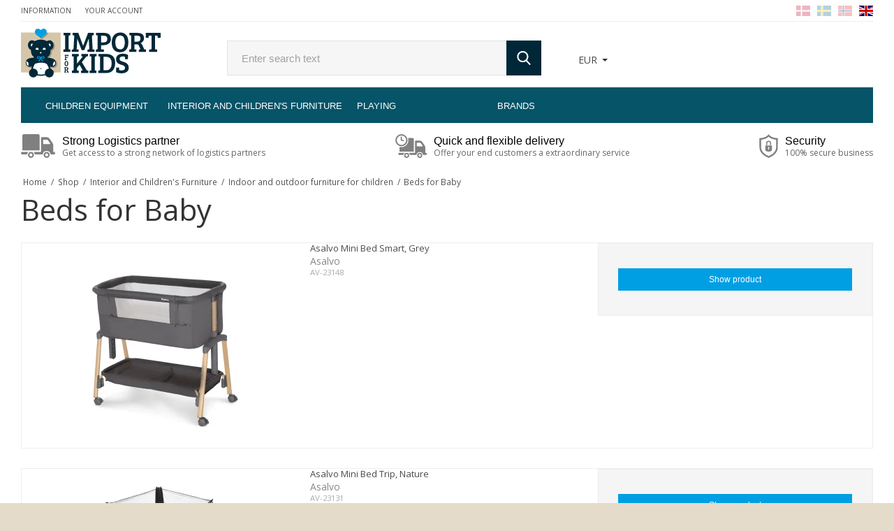

--- FILE ---
content_type: text/html; charset=ISO-8859-1
request_url: https://importforkids.com/shop/1241-beds-for-baby/
body_size: 39959
content:
<!DOCTYPE html>
<!--[if lt IE 7 ]> <html class="ie6 ielt9 no-js" lang="en"> <![endif]-->
<!--[if IE 7 ]>    <html class="ie7 ielt9 no-js" lang="en"> <![endif]-->
<!--[if IE 8 ]>    <html class="ie8 ielt9 no-js" lang="en"> <![endif]-->
<!--[if IE 9 ]>    <html class="ie9 no-js" lang="en"> <![endif]-->
<!--[if (gt IE 9)|!(IE)]><!--> <html class="no-js" lang="en"> <!--<![endif]-->

    <head prefix="og: http://ogp.me/ns#
              fb: http://ogp.me/ns/fb#
              ng: http://angularjs.org">
        <meta charset="windows-1252">
<title>Beds for Baby - Import for Kids ApS</title>
<meta name="viewport" content="width=device-width, initial-scale=1">
<meta name="generator" content="SmartWeb">
<meta name="csrf_token" content="MTc2OTM5NDg2NWM1NTJmMTJjNTIzODY1YTNjZTE4ZDBmM2YyNTZiMDc1ZmU0M2FiZDR0amdWY3FIODVFbUxiV3FESVNnbUJyTVYwYWJ3c1NOVw==" />
<meta property="og:type" content="article" />
<meta property="og:title" content="Beds for Baby" />
<meta property="og:url" content="https://importforkids.com/shop/1241-beds-for-baby/" />
<meta property="og:sitename" content="Import for Kids ApS" />
<meta property="og:description" content="Import for Kids ApS" />

	<link rel="shortcut icon" href="/upload_dir/pics/Systembilleder/favicon.ico" type="image/x-icon" />



<!--[if lte IE 9]>
<script src="https://sw20536.sfstatic.io/upload_dir/templates/importforkids/assets/js/ie.js"></script>
<link href="https://sw20536.sfstatic.io/upload_dir/templates/importforkids/assets/css/ie.css" rel="stylesheet" type="text/css">
<link href="https://sw20536.sfstatic.io/upload_dir/templates/importforkids/assets/css/template.ie.css" rel="stylesheet" type="text/css">
<![endif]-->

<link rel="preconnect" href="https://sw20536.sfstatic.io" crossorigin>
<link rel="preconnect" href="https://fonts.gstatic.com/" crossorigin>

<link rel="stylesheet" href="https://sw20536.sfstatic.io/_design/common/libs/font-awesome/latest/css/font-awesome.dirty.min.css">
<link href="https://sw20536.sfstatic.io/upload_dir/templates/importforkids/assets/css/libs.css?v=20241119125115" rel="stylesheet" >
<link href="https://sw20536.sfstatic.io/upload_dir/templates/importforkids/assets/css/theme.css?v=20241119124508" rel="stylesheet" >
<link href="https://sw20536.sfstatic.io/upload_dir/templates/importforkids/assets/css/template.css?v=20241119125115" rel="stylesheet" >

<script>
window.platform = window.platform || {};(function (q) {var topics = {}, subUid = -1;q.subscribe = function(topic, func) {if (!topics[topic]) {topics[topic] = [];}var token = (++subUid).toString();topics[topic].push({token: token,func: func});return token;};q.publish = function(topic, args) {if (!topics[topic]) {return false;}setTimeout(function() {var subscribers = topics[topic],len = subscribers ? subscribers.length : 0;while (len--) {subscribers[len].func(topic, args);}}, 0);return true;};q.unsubscribe = function(token) {for (var m in topics) {if (topics[m]) {for (var i = 0, j = topics[m].length; i < j; i++) {if (topics[m][i].token === token) {topics[m].splice(i, 1);return token;}}}}return false;};})(window.platform);
</script>

<meta name="google-site-verification" content="wesmQyeZnoi5Y7M5eEUigOg3usqpxBJIGLNNE_ZfyOQ" />







<script type="text/javascript">
	(function() {
		var aws = document.createElement('script');
		aws.type = 'text/javascript';
		if (typeof(aws.async) != "undefined") { aws.async = true; }
		aws.src = (window.location.protocol == 'https:' ? 'https://www' : 'http://cdn') + '.addwish.com/scripts/company/awAddGift.js#0450020797D7EE26C82D2C34A9C6519C';
		var s = document.getElementsByTagName('script')[0];
		s.parentNode.insertBefore(aws, s);
	})();
</script>




            </head>
    <body id="ng-app" data-ng-app="platform-app" class="site5 languageUK5 currencyEUR pageId2 pageCategory1241 pageTypeproduct ">

                    

    
        <div id="website">

            <div id="site" class="container with-xlarge">
                <div class="site-container">
                    <div id="site-wrapper" class="site-wrapper">

                                                










<header class="site-header">
    <nav class="top-nav">
        <div class="languages dropdown">
            <a class="flag-icon flag-icon-fi" data-toggle="dropdown"></a>
            <div class="dropdown-menu">
                <div class="dropdown-container">
                    <ul>
                        <li class="w-language-item "><a href="http://importforkids.dk/" class="flag-icon flag-icon-dk" title="Dansk"></a></li>
                        <li class="w-language-item "><a href="http://importforkids.se/" class="flag-icon flag-icon-se" title="Svenska"></a></li>
                        <li class="w-language-item "><a href="http://importforkids.no/" class="flag-icon flag-icon-no" title="Norsk"></a></li>
                        <li class="w-language-item  active"><a href="http://importforkids.com/" class="flag-icon flag-icon-gb" title="English"></a></li>
                    </ul>
                </div>
            </div>
        </div>

        
                            
        

        


<ul class="w-menu w-menu-list top-menu">
            
                <li class="w-menu-item item-3  dropdown">

                                        
            
            <a class="parent item-primary" aria-haspopup="true" title="Information"><span>Information</span></a>

            
                            <div class="dropdown-menu">
                    <div class="dropdown-container">
                        
<ul class="w-menu w-menu-list">
            
                <li class="w-menu-item item-5">

                                        
            
            <a href="/about-us/" class="item-sub" aria-haspopup="true" title="About us"><span>About us</span></a>

            
                    </li>

            
                <li class="w-menu-item item-6">

                                        
            
            <a href="/contact/" class="item-sub" aria-haspopup="true" title="Contact"><span>Contact</span></a>

            
                    </li>

            
                <li class="w-menu-item item-60">

                                        
            
            <a href="/privacy-policy-for-import-for-kids/" class="item-sub" aria-haspopup="true" title="Privacy Policy for Import for Kids"><span>Privacy Policy for Import for Kids</span></a>

            
                    </li>

    
</ul>

                    </div>
                </div>
                    </li>

            
                <li class="w-menu-item item-myaccount  dropdown">

                                        
            
            <a class="parent item-primary" aria-haspopup="true" title="Your account"><span>Your account</span></a>

            
                            <div class="dropdown-menu">
                    <div class="dropdown-container">
                        
<ul class="w-menu w-menu-list">
            
                <li class="w-menu-item item-login">

                                        
            
            <a href="/log-in/" class="item-sub" aria-haspopup="true" title="Log in"><span>Log in</span></a>

            
                    </li>

            
                <li class="w-menu-item item-adduserb2b">

                                        
            
            <a href="/apply-for-user/" class="item-sub" aria-haspopup="true" title="Apply for dealership (B2B)"><span>Apply for dealership (B2B)</span></a>

            
                    </li>

    
</ul>

                    </div>
                </div>
                    </li>

    
</ul>


        

            </nav>

    <div class="site-header-inner">
        <div class="header-logo">
            <a class="icon-logo" href="/" title="G&aring; til forsiden">
                <img src="/upload_dir/templates/importforkids/assets/images/importforkids-logo.svg" alt="Import for Kids ApS">
            </a>
        </div>

        <div id="navigation-trigger" class="navigation-trigger">
            <div class="toggle-button"></div>
        </div>

                
        <div class="header-navigation desktop-navigation">
            <nav>
                                
                

                                
                                    <ul class="nav">
                                                    
                            
                                                                                            

                                <li class="menu-1199 dropdown">
                                    <a href="/shop/1199-children-equipment/">
                                                                                Children Equipment
                                    </a>

                                                                                                                    
                                                                                                                                                                                                                                                                                                                                                                                                                                                                                                                                                                                                                                                                                                                                                                                                                                                                                                                                                                                                                                                                                                                                                                            
                                        
                                        <div class="mega-menu mega-dropdown-columns-4">
                                            <a class="close-dropdown">&times; </a>

                                                                                        
                                                                                                                                            <div>
                                                    
                                                    <ul class="categories">
                                                        
                                                        
                                                        <li>
                                                            <a href="/shop/1204-on-the-go/">On the go</a>

                                                                                                                        
                                                                                                                            <ul>
                                                                                                                                            <li>
                                                                            <a href="/shop/1226-accesories-carts/">Accesories carts</a>
                                                                                                                                                    </li>
                                                                                                                                            <li>
                                                                            <a href="/shop/1227-backpacks/">Backpacks</a>
                                                                                                                                                    </li>
                                                                                                                                            <li>
                                                                            <a href="/shop/1313-car-seat/">Car seat</a>
                                                                                                                                                    </li>
                                                                                                                                            <li>
                                                                            <a href="/shop/1229-equipment-for-car-journeys/">Equipment for car journeys</a>
                                                                                                                                                    </li>
                                                                                                                                            <li>
                                                                            <a href="/shop/1228-handcarts/">Handcarts</a>
                                                                                                                                                    </li>
                                                                                                                                            <li>
                                                                            <a href="/shop/1224-strollers-and-trolleys/">Strollers and trolleys</a>
                                                                                                                                                    </li>
                                                                                                                                            <li>
                                                                            <a href="/shop/1225-toys-for-the-trip/">Toys for the trip</a>
                                                                                                                                                    </li>
                                                                                                                                    </ul>
                                                                                                                    </li>

                                                        
                                                                                                                
                                                                                                            </ul><ul class="categories">
                                                                                                                
                                                        
                                                        <li>
                                                            <a href="/shop/1203-nursing-and-bath/">Nursing and bath</a>

                                                                                                                        
                                                                                                                            <ul>
                                                                                                                                            <li>
                                                                            <a href="/shop/1311-bathtub-and-toilet-seat/">Bathtub and Toilet seat</a>
                                                                                                                                                    </li>
                                                                                                                                            <li>
                                                                            <a href="/shop/1223-nursing-pillows-and-covers/">Nursing pillows and covers</a>
                                                                                                                                                    </li>
                                                                                                                                            <li>
                                                                            <a href="/shop/1222-storage-basket-with-handle/">Storage basket with handle</a>
                                                                                                                                                    </li>
                                                                                                                                            <li>
                                                                            <a href="/shop/1298-towels/">Towels</a>
                                                                                                                                                    </li>
                                                                                                                                    </ul>
                                                                                                                    </li>

                                                        
                                                                                                                
                                                                                                            </ul><ul class="categories">
                                                                                                                
                                                        
                                                        <li>
                                                            <a href="/shop/1205-sleeping/">Sleeping</a>

                                                                                                                        
                                                                                                                            <ul>
                                                                                                                                            <li>
                                                                            <a href="/shop/1233-bed-linen-and-canopy/">Bed linen and canopy</a>
                                                                                                                                                    </li>
                                                                                                                                            <li>
                                                                            <a href="/shop/1231-blankets-and-pillows/">Blankets and pillows</a>
                                                                                                                                                    </li>
                                                                                                                                            <li>
                                                                            <a href="/shop/1232-sleeping-and-carrying-bags/">Sleeping and Carrying Bags</a>
                                                                                                                                                    </li>
                                                                                                                                            <li>
                                                                            <a href="/shop/1312-travel-cot/">Travel Cot</a>
                                                                                                                                                    </li>
                                                                                                                                    </ul>
                                                                                                                    </li>

                                                        
                                                                                                                
                                                                                                            </ul><ul class="categories">
                                                                                                                
                                                        
                                                        <li>
                                                            <a href="/shop/1206-eating/">Eating</a>

                                                                                                                        
                                                                                                                            <ul>
                                                                                                                                            <li>
                                                                            <a href="/shop/1234-everything-for-the-meal/">Everything for the meal</a>
                                                                                                                                                    </li>
                                                                                                                                    </ul>
                                                                                                                    </li>

                                                        
                                                                                                                
                                                        
                                                        <li>
                                                            <a href="/shop/1207-orhers/">Orhers</a>

                                                                                                                        
                                                                                                                            <ul>
                                                                                                                                            <li>
                                                                            <a href="/shop/1236-pacifier-accesories/">Pacifier accesories</a>
                                                                                                                                                    </li>
                                                                                                                                    </ul>
                                                                                                                    </li>

                                                        
                                                                                                                                                                    </ul>

                                                                                            </div>
                                                                                    </div>
                                                                    </li>
                                                                                
                            
                                                                                            

                                <li class="menu-1200 dropdown active">
                                    <a href="/shop/1200-interior-and-childrens-furniture/">
                                                                                Interior and Children's Furniture
                                    </a>

                                                                                                                    
                                                                                                                                                                                                                                                                                                                                                                                                                                                                                                                                                                                                                                                                                                                                                                                                                                                                                                                                                                                                                                                                                                                                                                            
                                        
                                        <div class="mega-menu mega-dropdown-columns-4">
                                            <a class="close-dropdown">&times; </a>

                                                                                        
                                                                                                                                            <div>
                                                    
                                                    <ul class="categories">
                                                        
                                                        
                                                        <li>
                                                            <a href="/shop/1209-indoor-and-outdoor-furniture-for-children/">Indoor and outdoor furniture for children</a>

                                                                                                                        
                                                                                                                            <ul>
                                                                                                                                            <li>
                                                                            <a href="/shop/1250-beds-equipment/">Beds equipment</a>
                                                                                                                                                    </li>
                                                                                                                                            <li>
                                                                            <a href="/shop/1241-beds-for-baby/">Beds for Baby</a>
                                                                                                                                                    </li>
                                                                                                                                            <li>
                                                                            <a href="/shop/1248-bookcases-shelves-and-hooks/">Bookcases, shelves and hooks</a>
                                                                                                                                                    </li>
                                                                                                                                            <li>
                                                                            <a href="/shop/1251-chairs-tables-and-desks/">Chairs, tables and desks</a>
                                                                                                                                                    </li>
                                                                                                                                            <li>
                                                                            <a href="/shop/1244-combi-and-junior-beds/">Combi and Junior beds</a>
                                                                                                                                                    </li>
                                                                                                                                            <li>
                                                                            <a href="/shop/1247-furnture-packages/">Furnture Packages</a>
                                                                                                                                                    </li>
                                                                                                                                            <li>
                                                                            <a href="/shop/1242-garden-furnitures/">Garden furnitures</a>
                                                                                                                                                    </li>
                                                                                                                                            <li>
                                                                            <a href="/shop/1246-mattresses-and-cot-bumpers/">Mattresses and cot bumpers</a>
                                                                                                                                                    </li>
                                                                                                                                            <li>
                                                                            <a href="/shop/1249-slides/">Slides</a>
                                                                                                                                                    </li>
                                                                                                                                            <li>
                                                                            <a href="/shop/1243-wardrobes/">Wardrobes</a>
                                                                                                                                                    </li>
                                                                                                                                            <li>
                                                                            <a href="/shop/1252-youth-and-bunk-beds/">Youth and bunk beds</a>
                                                                                                                                                    </li>
                                                                                                                                    </ul>
                                                                                                                    </li>

                                                        
                                                                                                                
                                                                                                            </ul><ul class="categories">
                                                                                                                
                                                        
                                                        <li>
                                                            <a href="/shop/1208-baby-equipment/">Baby equipment</a>

                                                                                                                        
                                                                                                                            <ul>
                                                                                                                                            <li>
                                                                            <a href="/shop/1239-changing-furniture-and-chests/">Changing furniture and chests</a>
                                                                                                                                                    </li>
                                                                                                                                            <li>
                                                                            <a href="/shop/1237-highchairs-and-baby-bouncers/">Highchairs and Baby Bouncers</a>
                                                                                                                                                    </li>
                                                                                                                                            <li>
                                                                            <a href="/shop/1240-lattice-gates/">Lattice gates</a>
                                                                                                                                                    </li>
                                                                                                                                            <li>
                                                                            <a href="/shop/1238-play-yards/">Play Yards</a>
                                                                                                                                                    </li>
                                                                                                                                    </ul>
                                                                                                                    </li>

                                                        
                                                                                                                
                                                                                                            </ul><ul class="categories">
                                                                                                                
                                                        
                                                        <li>
                                                            <a href="/shop/1212-lights/">Lights</a>

                                                                                                                        
                                                                                                                            <ul>
                                                                                                                                            <li>
                                                                            <a href="/shop/1264-lamps/">Lamps</a>
                                                                                                                                                    </li>
                                                                                                                                    </ul>
                                                                                                                    </li>

                                                        
                                                                                                                
                                                        
                                                        <li>
                                                            <a href="/shop/1210-storage/">Storage</a>

                                                                                                                        
                                                                                                                            <ul>
                                                                                                                                            <li>
                                                                            <a href="/shop/1257-dirty-clothes-basket/">Dirty clothes basket</a>
                                                                                                                                                    </li>
                                                                                                                                            <li>
                                                                            <a href="/shop/1255-storage-boxes-round/">Storage boxes round</a>
                                                                                                                                                    </li>
                                                                                                                                            <li>
                                                                            <a href="/shop/1254-storage-boxes-square/">Storage boxes square</a>
                                                                                                                                                    </li>
                                                                                                                                            <li>
                                                                            <a href="/shop/1256-wall-storage-system/">Wall storage system</a>
                                                                                                                                                    </li>
                                                                                                                                    </ul>
                                                                                                                    </li>

                                                        
                                                                                                                
                                                                                                            </ul><ul class="categories">
                                                                                                                
                                                        
                                                        <li>
                                                            <a href="/shop/1211-decorations-and-holidays/">Decorations and Holidays</a>

                                                                                                                        
                                                                                                                            <ul>
                                                                                                                                            <li>
                                                                            <a href="/shop/1258-height-meters/">Height meters</a>
                                                                                                                                                    </li>
                                                                                                                                            <li>
                                                                            <a href="/shop/1259-holidays-and-celebrations/">Holidays and Celebrations</a>
                                                                                                                                                    </li>
                                                                                                                                            <li>
                                                                            <a href="/shop/1262-mobiles/">Mobiles</a>
                                                                                                                                                    </li>
                                                                                                                                            <li>
                                                                            <a href="/shop/1260-name-trains-and-letters/">Name trains and letters</a>
                                                                                                                                                    </li>
                                                                                                                                            <li>
                                                                            <a href="/shop/1263-other-decorations/">Other decorations</a>
                                                                                                                                                    </li>
                                                                                                                                            <li>
                                                                            <a href="/shop/1261-pillows/">Pillows</a>
                                                                                                                                                    </li>
                                                                                                                                    </ul>
                                                                                                                    </li>

                                                        
                                                                                                                                                                    </ul>

                                                                                            </div>
                                                                                    </div>
                                                                    </li>
                                                                                
                            
                                                                                            

                                <li class="menu-1201 dropdown">
                                    <a href="/shop/1201-playing/">
                                                                                Playing
                                    </a>

                                                                                                                    
                                                                                                                                                                                                                                                                                                                                                                                                                                                                                                                                                                                                                                                                                                                                                                                                                                                                                                                                                                                                                                                                                                                                                                                                                                                                
                                        
                                        <div class="mega-menu mega-dropdown-columns-4">
                                            <a class="close-dropdown">&times; </a>

                                                                                        
                                                                                                                                            <div>
                                                    
                                                    <ul class="categories">
                                                        
                                                        
                                                        <li>
                                                            <a href="/shop/1214-children/">Children</a>

                                                                                                                        
                                                                                                                            <ul>
                                                                                                                                            <li>
                                                                            <a href="/shop/1271-animals/">Animals</a>
                                                                                                                                                    </li>
                                                                                                                                            <li>
                                                                            <a href="/shop/1306-construction-and-motor-skills/">Construction and Motor Skills</a>
                                                                                                                                                    </li>
                                                                                                                                            <li>
                                                                            <a href="/shop/1274-doll-houses-and-accessories/">Doll houses and accessories</a>
                                                                                                                                                    </li>
                                                                                                                                            <li>
                                                                            <a href="/shop/1276-music/">Music</a>
                                                                                                                                                    </li>
                                                                                                                                            <li>
                                                                            <a href="/shop/1280-other-toys/">Other toys</a>
                                                                                                                                                    </li>
                                                                                                                                            <li>
                                                                            <a href="/shop/1275-play-kitchen-and-food/">Play kitchen and food</a>
                                                                                                                                                    </li>
                                                                                                                                            <li>
                                                                            <a href="/shop/1277-puzzle-and-games/">Puzzle and games</a>
                                                                                                                                                    </li>
                                                                                                                                            <li>
                                                                            <a href="/shop/1273-shops-and-theaters/">Shops and Theaters</a>
                                                                                                                                                    </li>
                                                                                                                                            <li>
                                                                            <a href="/shop/1272-teddy-bears-dolls-and-equipment/">Teddy bears, dolls and equipment</a>
                                                                                                                                                    </li>
                                                                                                                                            <li>
                                                                            <a href="/shop/1279-tools-for-children/">Tools for children</a>
                                                                                                                                                    </li>
                                                                                                                                            <li>
                                                                            <a href="/shop/1278-trains-cars-transport-and-plants/">Trains, cars, transport and plants</a>
                                                                                                                                                    </li>
                                                                                                                                    </ul>
                                                                                                                    </li>

                                                        
                                                                                                                
                                                                                                            </ul><ul class="categories">
                                                                                                                
                                                        
                                                        <li>
                                                            <a href="/shop/1213-baby/">Baby</a>

                                                                                                                        
                                                                                                                            <ul>
                                                                                                                                            <li>
                                                                            <a href="/shop/1267-activity-carpets-and-music-boxes/">Activity carpets and music boxes</a>
                                                                                                                                                    </li>
                                                                                                                                            <li>
                                                                            <a href="/shop/1266-activity-toys/">Activity Toys</a>
                                                                                                                                                    </li>
                                                                                                                                            <li>
                                                                            <a href="/shop/1269-bath-toys/">Bath toys</a>
                                                                                                                                                    </li>
                                                                                                                                            <li>
                                                                            <a href="/shop/1268-books-in-fabric-and-wood/">Books in fabric and wood</a>
                                                                                                                                                    </li>
                                                                                                                                            <li>
                                                                            <a href="/shop/1270-rattles-and-wipes/">Rattles and wipes</a>
                                                                                                                                                    </li>
                                                                                                                                    </ul>
                                                                                                                    </li>

                                                        
                                                                                                                
                                                        
                                                        <li>
                                                            <a href="/shop/1216-physical-activity/">Physical activity</a>

                                                                                                                        
                                                                                                                            <ul>
                                                                                                                                            <li>
                                                                            <a href="/shop/1285-boards-and-balance-play/">Boards and Balance play</a>
                                                                                                                                                    </li>
                                                                                                                                            <li>
                                                                            <a href="/shop/1286-go-and-push-carts/">Go and push carts</a>
                                                                                                                                                    </li>
                                                                                                                                            <li>
                                                                            <a href="/shop/1287-hobby--and-rocking-horses/">Hobby- and rocking horses</a>
                                                                                                                                                    </li>
                                                                                                                                            <li>
                                                                            <a href="/shop/1288-scooters-and-bikes/">Scooters and bikes</a>
                                                                                                                                                    </li>
                                                                                                                                    </ul>
                                                                                                                    </li>

                                                        
                                                                                                                
                                                                                                            </ul><ul class="categories">
                                                                                                                
                                                        
                                                        <li>
                                                            <a href="/shop/1215-creativity/">Creativity</a>

                                                                                                                        
                                                                                                                            <ul>
                                                                                                                                            <li>
                                                                            <a href="/shop/1283-boards/">Boards</a>
                                                                                                                                                    </li>
                                                                                                                                            <li>
                                                                            <a href="/shop/1284-counts-and-figuring/">Counts and figuring</a>
                                                                                                                                                    </li>
                                                                                                                                            <li>
                                                                            <a href="/shop/1281-pearls-and-handwork/">Pearls and handwork</a>
                                                                                                                                                    </li>
                                                                                                                                            <li>
                                                                            <a href="/shop/1307-shaping/">Shaping</a>
                                                                                                                                                    </li>
                                                                                                                                            <li>
                                                                            <a href="/shop/1282-writing-and-painting/">Writing and painting</a>
                                                                                                                                                    </li>
                                                                                                                                    </ul>
                                                                                                                    </li>

                                                        
                                                                                                                
                                                                                                            </ul><ul class="categories">
                                                                                                                
                                                        
                                                        <li>
                                                            <a href="/shop/1218-other-toys/">Other Toys</a>

                                                                                                                        
                                                                                                                            <ul>
                                                                                                                                            <li>
                                                                            <a href="/shop/1294-displays/">Displays</a>
                                                                                                                                                    </li>
                                                                                                                                            <li>
                                                                            <a href="/shop/1296-keychains/">Keychains</a>
                                                                                                                                                    </li>
                                                                                                                                            <li>
                                                                            <a href="/shop/1295-playhouses-and-teepees/">Playhouses and Teepees</a>
                                                                                                                                                    </li>
                                                                                                                                    </ul>
                                                                                                                    </li>

                                                        
                                                                                                                
                                                        
                                                        <li>
                                                            <a href="/shop/1217-plying-outdoor/">Plying outdoor</a>

                                                                                                                        
                                                                                                                            <ul>
                                                                                                                                            <li>
                                                                            <a href="/shop/1289-birdhouses-and-insect-hotels/">Birdhouses and insect hotels</a>
                                                                                                                                                    </li>
                                                                                                                                            <li>
                                                                            <a href="/shop/1293-games-and-fun/">Games and fun</a>
                                                                                                                                                    </li>
                                                                                                                                            <li>
                                                                            <a href="/shop/1290-garden-equipment-and-tools/">Garden equipment and tools</a>
                                                                                                                                                    </li>
                                                                                                                                            <li>
                                                                            <a href="/shop/1292-sandboxes-and-accessories/">Sandboxes and accessories</a>
                                                                                                                                                    </li>
                                                                                                                                    </ul>
                                                                                                                    </li>

                                                        
                                                                                                                                                                    </ul>

                                                                                            </div>
                                                                                    </div>
                                                                    </li>
                                                                                
                            
                                                                                            

                                <li class="menu-216">
                                    <a href="/shop/216-brands/">
                                                                                Brands
                                    </a>

                                                                                                                    
                                                                                                                                                                                                                                                                                                                                                                                                                                                                                                                                                                                                                                                                                                                                        
                                                                                                                            
                                        <div class="mega-menu mega-dropdown-columns-1">
                                            <a class="close-dropdown">&times; </a>

                                                                                        
                                                                                                                                            <div>
                                                    
                                                    <ul class="categories">
                                                        
                                                        
                                                        <li>
                                                            <a href="/shop/1348-kinder-and-kids/">Kinder and Kids</a>

                                                                                                                        
                                                                                                                    </li>

                                                        
                                                                                                                
                                                        
                                                        <li>
                                                            <a href="/shop/988-3-sprouts/">3 Sprouts</a>

                                                                                                                        
                                                                                                                    </li>

                                                        
                                                                                                                
                                                        
                                                        <li>
                                                            <a href="/shop/1186-mojo/">Mojo</a>

                                                                                                                        
                                                                                                                    </li>

                                                        
                                                                                                                
                                                        
                                                        <li>
                                                            <a href="/shop/1310-asalvo/">Asalvo</a>

                                                                                                                        
                                                                                                                    </li>

                                                        
                                                                                                                
                                                        
                                                        <li>
                                                            <a href="/shop/1354-barbie/">Barbie</a>

                                                                                                                        
                                                                                                                    </li>

                                                        
                                                                                                                
                                                        
                                                        <li>
                                                            <a href="/shop/1355-paw-patrol/">Paw Patrol</a>

                                                                                                                        
                                                                                                                    </li>

                                                        
                                                                                                                
                                                        
                                                        <li>
                                                            <a href="/shop/1191-bumbleride/">Bumbleride</a>

                                                                                                                        
                                                                                                                    </li>

                                                        
                                                                                                                
                                                        
                                                        <li>
                                                            <a href="/shop/1185-small-foot/">small foot</a>

                                                                                                                        
                                                                                                                    </li>

                                                        
                                                                                                                                                                    </ul>

                                                                                            </div>
                                                                                    </div>
                                                                    </li>
                                                                        </ul>
                            </nav>
        </div>

                    <button class="nav-toggle search-icon toggle-search">
                <svg><use xlink:href="#icon-search"></use></svg>
            </button>
        
                    <div class="currencies">
                <div class="dropdown">
                    <a href="#" class="toggle">EUR</a>
                    <div class="dropdown-menu">
                        <div class="dropdown-container">
                            <ul>
                                                                    <li>
                                        <a href="/shop/1241-beds-for-baby/?currency=EUR">
                                            EUR (EUR)
                                        </a>
                                    </li>
                                                                    <li>
                                        <a href="/shop/1241-beds-for-baby/?currency=ISK">
                                            Islandske Kroner (ISK)
                                        </a>
                                    </li>
                                                                    <li>
                                        <a href="/shop/1241-beds-for-baby/?currency=USD">
                                            USD (USD)
                                        </a>
                                    </li>
                                                            </ul>
                        </div>
                    </div>
                </div>
            </div>
        
        
        <div class="search-bar">
            <form action="/shop/" method="get" role="search" class="search" id="search-module">
                <fieldset class="dropdown">
                    <input type="text" name="search" class="form-control" role="search" placeholder="Enter search text" autocomplete="off" required>
                    <button type="submit" title="Search" class="search"><svg><use xlink:href="#icon-search"></use></svg></button>
                </fieldset>
            </form>
            <button type="button" class="close-search" title="">&times;</button>
        </div>
    </div>
</header>
                        <div id="page">
                            <ul class="usp-top">
	<li class="free-delivery"><svg><use xlink:href="#free-delivery" xmlns:xlink="http://www.w3.org/1999/xlink"></use></svg><strong>Strong Logistics partner</strong>Get access to a strong network of logistics partners</li>
	<li class="delivery"><svg><use xlink:href="#delivery" xmlns:xlink="http://www.w3.org/1999/xlink"></use></svg> <strong>Quick and flexible delivery</strong>Offer your end customers a extraordinary service</li>
	<li class="security"><svg><use xlink:href="#security" xmlns:xlink="http://www.w3.org/1999/xlink"></use></svg> <strong>Security</strong>100% secure business</li>
</ul>


                                                        
                            
                                                                                                                                                                                                        
                                    <div class="site-content">
                                        <div class="site-wrapper site-main-content">
                                                                                            <div class="row">
                                                    <div class="col-s-4 col-m-12 col-l-12 col-xl-24 text-right">
                                                                                                                                                                                <div class="m-breadcrumb">
	<ul class="nav nav-breadcrumbs small" itemscope itemtype="http://schema.org/BreadcrumbList">
					<li class="page level-0" itemprop="itemListElement" itemscope itemtype="http://schema.org/ListItem">
				<a href="/" itemtype=â€http://schema.org/Thingâ€ itemprop="item"><span itemprop="name">Home</span></a>
				<meta itemprop="position" content="1">
			</li>
							<li class="seperator">/</li>
								<li class="page level-1" itemprop="itemListElement" itemscope itemtype="http://schema.org/ListItem">
				<a href="/shop/" itemtype=â€http://schema.org/Thingâ€ itemprop="item"><span itemprop="name">Shop</span></a>
				<meta itemprop="position" content="2">
			</li>
							<li class="seperator">/</li>
								<li class="page level-2" itemprop="itemListElement" itemscope itemtype="http://schema.org/ListItem">
				<a href="/shop/1200-interior-and-childrens-furniture/" itemtype=â€http://schema.org/Thingâ€ itemprop="item"><span itemprop="name">Interior and Children's Furniture</span></a>
				<meta itemprop="position" content="3">
			</li>
							<li class="seperator">/</li>
								<li class="page level-3" itemprop="itemListElement" itemscope itemtype="http://schema.org/ListItem">
				<a href="/shop/1209-indoor-and-outdoor-furniture-for-children/" itemtype=â€http://schema.org/Thingâ€ itemprop="item"><span itemprop="name">Indoor and outdoor furniture for children</span></a>
				<meta itemprop="position" content="4">
			</li>
							<li class="seperator">/</li>
								<li class="page level-4 active is-unclickable" itemprop="itemListElement" itemscope itemtype="http://schema.org/ListItem">
				<a href="/shop/1241-beds-for-baby/" itemtype=â€http://schema.org/Thingâ€ itemprop="item"><span itemprop="name">Beds for Baby</span></a>
				<meta itemprop="position" content="5">
			</li>
						</ul>
</div>

                                                                                                            </div>
                                                    <div class="col-s-1 col-m-2 col-l-2 col-xl-4 text-right" style="display:none;">
                                                                                                            </div>
                                                </div>
                                            
                                            
                                            <!-- CUSTOM -->
                                            

                                                                                        

                                            
                                            <div class="modules m-sitemap-cat" itemscope itemtype="http://schema.org/Article">
                                                <ul class="m-sitemap-cat m-links list-unstyled">
                                                                                                                                                                                                                                                                                                                                                                                                                                                                                                                                                                                                                                                                                                                                                                                                                                                                                                                                                                                                                                                                                                                                                                                                                                                                                                                                                                                                                                                                                                                                                                                                                                                                                                                                                                                                                                                                                                                                                                                                                                                                                                                                                                                                                                                                                                                                                                                                                                                                                                                                                                                                                                                                                                                                                                                                                                                                                                                                                                                                                                                                                                                                                                                                                                                                                                                                                                                                                                                                                                                                                                                                                                                                                                                                                                                                                                                                                                                                                                                                                                                                                                                                                                                                                                                                                                                                                                                                                                                                                                                                                                                                                                                                                                                                                                                                                                                                                                                                                                                                                                                                                                                                                                                                                                                                                                                                                                                                                                                                                                                                                                                                                                                                                                                                                                                                                                                                                                                                                                                                                                                                                                                                                                                                                                                                                                                                                                                                                                                                                                                                                                                                                                                                                                                                                                                                                                                                                                                                                                                                                                                                                                                                                                                                                                                                                                                                                                                                                                                                                                                                                                                                                                                                                                                                                                                                                                                                                                                                                                                                                                                                                                                                                                                                                                                                                                                                                                                                                                                                                                                                                                                                                                                                                                                                                                                                                                                                                                                                                                                                                                                                                                                                                                                                                                                                                                                                                                                                                                                                                                                                                                                                                                                                                                                                                                                                                                                                                                                                                                                                                                                                                                                                                                                                                                                                                                                                                                                                                                                                                                                                                                                                                                                                                                                                                                                                                                                                                                                                                                                                                                                                                                                                                                                                                                                                                                                                                                                                                                                                                                                                                                                                                                                                                                                                                                                                                                                                                                                                                                                                                                                                                                                                                                                                                                                                                                                                                                                                                                                                                                                                                                                                                                                                                                                                                                                                                                                                                                                                                                                                                                                                                                                                                                                                                                                                                                                                                                                                                                                                                                                                                                                                                                                                                                                                                                                                                                                                                                                                                                                                                                                                                                                                                                                                                                                                                                                                                                                                                                                                                                                                                                                                                                                                                                                                                                                                                                                                                                                                                                                                                                                                                                                                                                                                                                                                                                                                                                                                                                                                                                                                                                                                                                                                                                                                                                                                                                                                                                                                                                                                                                                                                                                                                                                                                                                                                                                                                                                                                                                                                                                                                                                                                                                                                                                                                                                                                                                                                                                                                                                                                                                                                                                                                                                                                                                                                                                                                                                                                                                                                                                                                                                                                                                                                                                                                                                                                                                                                                                                                                                                                                                                                                                                                                                                                                                                                                                                                                                                                                                                                                                                                                                                                                                                                                                                                                                                                                                                                                                                                                                                                                                                                                                                                                                                                                                                                                                                                                                                                                                                                                                                                                                                                                                                                                                                                                                                                                                                                                                                                                                                                                                                                                                                                                                                                                                                                                                                                                                                                                                                                                                                                                                                                                                                                                                                                                                                                                                                                                                                                                                                                                                                                                                                                                                                                                                                                                                                                                                                                                                                                                                                                                                                                                                                                                                                                                                                                                                                                                                                                                                                                                                                                                                                                                                                                                                                                                                                                                                                                                                                                                                                                                                                                                                                                                                                                                                                                                                                                                                                                                                                                                                                                                                                                                                                                                                                                                                                                                                                                                                                                                                                                                                                                                                                                                                                                                                                                                                                                                                                                                                                                                                                                                                                                                                                                                                                                                                                                                                                                                                                                                                                                                                                                                                                                                                                                                                                                                                                                                                                                                                                                                                                                                                                                                                                                                                                                                                                                                                                                                                                                                                                                                                                                                                                                                                                                                            </ul>
                                            </div>

                                            <div class="row">
                                                

                                                <div class="col-s-4 col-m-12 col-l-12 col-xl-24">
                                                    
                                                    




    
            
        

                            
                        
                        
                        
                        
            
                                                                        
                                                    
                                                                
                                                    
                                                                                                                    
                                        
            



<div class="modules productlist">

																									

					
		

<div class="row">
	<div class="col-s-4 col-m-12 col-l-12 col-xl-24">
    	    	<header class="category-headline page-title">
			<h1 class="category-headline">Beds for Baby</h1>
		</header>
	</div>
</div>

				
										
			
				


			
							
		
									
			
											
			
			
												
										
				
		


<div class="modules m-productlist">
			<div class="row">
				    		





	
<div class="productItem col-s-4 col-m-12 col-l-12 col-xl-24 productItem34529 m-productlist-item m-productlist-item-34529">
	<article class="productContent m-productlist-wrap type-row">
		<div class="row">
			<div class="col-s-4 col-m-12 col-l-4 col-xl-8">
								<figure class="m-productlist-figure image">

															<div class="splash m-productlist-splash m-product-splash">

												
												
																	</div>
					
										<a href="/shop/1310-asalvo/34529-asalvo-mini-bed-smart-grey/" class="m-productlist-link" title="Asalvo Mini Bed Smart, Grey">
						
						
													                            													
												<img class="responsive m-productlist-image" src="https://sw20536.sfstatic.io/upload_dir/shop/Maerker/Asalvo/23148/_thumbs/AV-23148-(1).w293.h293.fill.jpg" alt="Asalvo Mini Bed Smart, Grey">
					</a>
				</figure>
			</div>

			<div class="col-s-4 col-m-12 col-l-4 col-xl-8">
								<header class="title m-productlist-heading">
					<a href="/shop/1310-asalvo/34529-asalvo-mini-bed-smart-grey/" class="is-block m-productlist-link">
						<h4 class="h4 m-productlist-title">Asalvo Mini Bed Smart, Grey</h4>
					</a>

										
										<a href="/shop/?brand=562-asalvo" class="m-productlist-brand-link">
						<span class="is-block m-productlist-brand">Asalvo</span>
					</a>
					
																<p class="m-productlist-itemNumber">AV-23148</p>
									</header>

												
								
											</div>

			<div class="col-s-4 col-m-12 col-l-4 col-xl-8 m-productlist-offer l-default-height">
				<div class="product-transaction panel panel-border">
					<div class="panel-body">
						<div class="product-action m-productlist-transactions">
							
														<fieldset class="form-group">
								<a href="/shop/1310-asalvo/34529-asalvo-mini-bed-smart-grey/" class="button-primary is-block">Show product</a>
							</fieldset>
						</div>
					</div>
	        	</div>
			</div>
		</div>
	</article>
</div>
				    		





	
<div class="productItem col-s-4 col-m-12 col-l-12 col-xl-24 productItem34528 m-productlist-item m-productlist-item-34528">
	<article class="productContent m-productlist-wrap type-row">
		<div class="row">
			<div class="col-s-4 col-m-12 col-l-4 col-xl-8">
								<figure class="m-productlist-figure image">

															<div class="splash m-productlist-splash m-product-splash">

												
												
																	</div>
					
										<a href="/shop/1310-asalvo/34528-asalvo-mini-bed-trip-nature/" class="m-productlist-link" title="Asalvo Mini Bed Trip, Nature">
						
						
													                            													
												<img class="responsive m-productlist-image" src="https://sw20536.sfstatic.io/upload_dir/shop/Maerker/Asalvo/23131/_thumbs/AV-23131-(1).w293.h293.fill.jpg" alt="Asalvo Mini Bed Trip, Nature">
					</a>
				</figure>
			</div>

			<div class="col-s-4 col-m-12 col-l-4 col-xl-8">
								<header class="title m-productlist-heading">
					<a href="/shop/1310-asalvo/34528-asalvo-mini-bed-trip-nature/" class="is-block m-productlist-link">
						<h4 class="h4 m-productlist-title">Asalvo Mini Bed Trip, Nature</h4>
					</a>

										
										<a href="/shop/?brand=562-asalvo" class="m-productlist-brand-link">
						<span class="is-block m-productlist-brand">Asalvo</span>
					</a>
					
																<p class="m-productlist-itemNumber">AV-23131</p>
									</header>

												
								
											</div>

			<div class="col-s-4 col-m-12 col-l-4 col-xl-8 m-productlist-offer l-default-height">
				<div class="product-transaction panel panel-border">
					<div class="panel-body">
						<div class="product-action m-productlist-transactions">
							
														<fieldset class="form-group">
								<a href="/shop/1310-asalvo/34528-asalvo-mini-bed-trip-nature/" class="button-primary is-block">Show product</a>
							</fieldset>
						</div>
					</div>
	        	</div>
			</div>
		</div>
	</article>
</div>
				    		





	
<div class="productItem col-s-4 col-m-12 col-l-12 col-xl-24 productItem34206 m-productlist-item m-productlist-item-34206">
	<article class="productContent m-productlist-wrap type-row">
		<div class="row">
			<div class="col-s-4 col-m-12 col-l-4 col-xl-8">
								<figure class="m-productlist-figure image">

															<div class="splash m-productlist-splash m-product-splash">

												
												
																	</div>
					
										<a href="/shop/1310-asalvo/34206-asalvo-mini-cot-nidus-beige/" class="m-productlist-link" title="Asalvo Mini Cot Nidus, Beige">
						
						
													                            													
												<img class="responsive m-productlist-image" src="https://sw20536.sfstatic.io/upload_dir/shop/Maerker/Asalvo/22325/_thumbs/AV-22325.w293.h293.fill.jpg" alt="Asalvo Mini Cot Nidus, Beige">
					</a>
				</figure>
			</div>

			<div class="col-s-4 col-m-12 col-l-4 col-xl-8">
								<header class="title m-productlist-heading">
					<a href="/shop/1310-asalvo/34206-asalvo-mini-cot-nidus-beige/" class="is-block m-productlist-link">
						<h4 class="h4 m-productlist-title">Asalvo Mini Cot Nidus, Beige</h4>
					</a>

										
										<a href="/shop/?brand=562-asalvo" class="m-productlist-brand-link">
						<span class="is-block m-productlist-brand">Asalvo</span>
					</a>
					
																<p class="m-productlist-itemNumber">AV-22325</p>
									</header>

												
								
											</div>

			<div class="col-s-4 col-m-12 col-l-4 col-xl-8 m-productlist-offer l-default-height">
				<div class="product-transaction panel panel-border">
					<div class="panel-body">
						<div class="product-action m-productlist-transactions">
							
														<fieldset class="form-group">
								<a href="/shop/1310-asalvo/34206-asalvo-mini-cot-nidus-beige/" class="button-primary is-block">Show product</a>
							</fieldset>
						</div>
					</div>
	        	</div>
			</div>
		</div>
	</article>
</div>
				    		





	
<div class="productItem col-s-4 col-m-12 col-l-12 col-xl-24 productItem34205 m-productlist-item m-productlist-item-34205">
	<article class="productContent m-productlist-wrap type-row">
		<div class="row">
			<div class="col-s-4 col-m-12 col-l-4 col-xl-8">
								<figure class="m-productlist-figure image">

															<div class="splash m-productlist-splash m-product-splash">

												
												
																	</div>
					
										<a href="/shop/1310-asalvo/34205-asalvo-mini-cot-nidus-anthracite/" class="m-productlist-link" title="Asalvo Mini Cot Nidus, Anthracite">
						
						
													                            													
												<img class="responsive m-productlist-image" src="https://sw20536.sfstatic.io/upload_dir/shop/Maerker/Asalvo/22035/_thumbs/AV-22035(1).w293.h293.fill.jpg" alt="Asalvo Mini Cot Nidus, Anthracite">
					</a>
				</figure>
			</div>

			<div class="col-s-4 col-m-12 col-l-4 col-xl-8">
								<header class="title m-productlist-heading">
					<a href="/shop/1310-asalvo/34205-asalvo-mini-cot-nidus-anthracite/" class="is-block m-productlist-link">
						<h4 class="h4 m-productlist-title">Asalvo Mini Cot Nidus, Anthracite</h4>
					</a>

										
										<a href="/shop/?brand=562-asalvo" class="m-productlist-brand-link">
						<span class="is-block m-productlist-brand">Asalvo</span>
					</a>
					
																<p class="m-productlist-itemNumber">AV-22035</p>
									</header>

												
								
											</div>

			<div class="col-s-4 col-m-12 col-l-4 col-xl-8 m-productlist-offer l-default-height">
				<div class="product-transaction panel panel-border">
					<div class="panel-body">
						<div class="product-action m-productlist-transactions">
							
														<fieldset class="form-group">
								<a href="/shop/1310-asalvo/34205-asalvo-mini-cot-nidus-anthracite/" class="button-primary is-block">Show product</a>
							</fieldset>
						</div>
					</div>
	        	</div>
			</div>
		</div>
	</article>
</div>
				    		





	
<div class="productItem col-s-4 col-m-12 col-l-12 col-xl-24 productItem33906 m-productlist-item m-productlist-item-33906">
	<article class="productContent m-productlist-wrap type-row">
		<div class="row">
			<div class="col-s-4 col-m-12 col-l-4 col-xl-8">
								<figure class="m-productlist-figure image">

															<div class="splash m-productlist-splash m-product-splash">

												
												
																	</div>
					
										<a href="/shop/1185-small-foot/33906-small-foot-baby-mobile-hanger-seaside/" class="m-productlist-link" title="small foot Baby Mobile Hanger, seaside">
						
						
													                            													
												<img class="responsive m-productlist-image" src="https://sw20536.sfstatic.io/upload_dir/shop/products/legler/small-foot/LG-12395/_thumbs/LG-12395-baby-mobile-hanger-seaside-1.w293.h293.fill.jpg" alt="small foot Baby Mobile Hanger, seaside">
					</a>
				</figure>
			</div>

			<div class="col-s-4 col-m-12 col-l-4 col-xl-8">
								<header class="title m-productlist-heading">
					<a href="/shop/1185-small-foot/33906-small-foot-baby-mobile-hanger-seaside/" class="is-block m-productlist-link">
						<h4 class="h4 m-productlist-title">small foot Baby Mobile Hanger, seaside</h4>
					</a>

										
										<a href="/shop/?brand=168-small-foot" class="m-productlist-brand-link">
						<span class="is-block m-productlist-brand">small foot</span>
					</a>
					
																<p class="m-productlist-itemNumber">LG-12395</p>
									</header>

												
								
											</div>

			<div class="col-s-4 col-m-12 col-l-4 col-xl-8 m-productlist-offer l-default-height">
				<div class="product-transaction panel panel-border">
					<div class="panel-body">
						<div class="product-action m-productlist-transactions">
							
														<fieldset class="form-group">
								<a href="/shop/1185-small-foot/33906-small-foot-baby-mobile-hanger-seaside/" class="button-primary is-block">Show product</a>
							</fieldset>
						</div>
					</div>
	        	</div>
			</div>
		</div>
	</article>
</div>
				    		





	
<div class="productItem col-s-4 col-m-12 col-l-12 col-xl-24 productItem28229 m-productlist-item m-productlist-item-28229">
	<article class="productContent m-productlist-wrap type-row">
		<div class="row">
			<div class="col-s-4 col-m-12 col-l-4 col-xl-8">
								<figure class="m-productlist-figure image">

															<div class="splash m-productlist-splash m-product-splash">

												
												
																	</div>
					
										<a href="/shop/1310-asalvo/28229-asalvo-bedside-crib-mini-calm-grey/" class="m-productlist-link" title="Asalvo Bedside Crib Mini Calm, Grey">
						
						
													                            													
												<img class="responsive m-productlist-image" src="https://sw20536.sfstatic.io/upload_dir/shop/Maerker/Asalvo/20802/_thumbs/AV-20802.w293.h293.fill.jpeg" alt="Asalvo Bedside Crib Mini Calm, Grey">
					</a>
				</figure>
			</div>

			<div class="col-s-4 col-m-12 col-l-4 col-xl-8">
								<header class="title m-productlist-heading">
					<a href="/shop/1310-asalvo/28229-asalvo-bedside-crib-mini-calm-grey/" class="is-block m-productlist-link">
						<h4 class="h4 m-productlist-title">Asalvo Bedside Crib Mini Calm, Grey</h4>
					</a>

										
										<a href="/shop/?brand=562-asalvo" class="m-productlist-brand-link">
						<span class="is-block m-productlist-brand">Asalvo</span>
					</a>
					
																<p class="m-productlist-itemNumber">AV-20802</p>
									</header>

												
								
											</div>

			<div class="col-s-4 col-m-12 col-l-4 col-xl-8 m-productlist-offer l-default-height">
				<div class="product-transaction panel panel-border">
					<div class="panel-body">
						<div class="product-action m-productlist-transactions">
							
														<fieldset class="form-group">
								<a href="/shop/1310-asalvo/28229-asalvo-bedside-crib-mini-calm-grey/" class="button-primary is-block">Show product</a>
							</fieldset>
						</div>
					</div>
	        	</div>
			</div>
		</div>
	</article>
</div>
				    		





	
<div class="productItem col-s-4 col-m-12 col-l-12 col-xl-24 productItem28228 m-productlist-item m-productlist-item-28228">
	<article class="productContent m-productlist-wrap type-row">
		<div class="row">
			<div class="col-s-4 col-m-12 col-l-4 col-xl-8">
								<figure class="m-productlist-figure image">

															<div class="splash m-productlist-splash m-product-splash">

												
												
																	</div>
					
										<a href="/shop/1310-asalvo/28228-asalvo-bed-side-mini-cot-calm-pink/" class="m-productlist-link" title="Asalvo Bed Side Mini Cot Calm, Pink">
						
						
													                            													
												<img class="responsive m-productlist-image" src="https://sw20536.sfstatic.io/upload_dir/shop/Maerker/Asalvo/20819/_thumbs/AV-20819(1).w293.h293.fill.jpeg" alt="Asalvo Bed Side Mini Cot Calm, Pink">
					</a>
				</figure>
			</div>

			<div class="col-s-4 col-m-12 col-l-4 col-xl-8">
								<header class="title m-productlist-heading">
					<a href="/shop/1310-asalvo/28228-asalvo-bed-side-mini-cot-calm-pink/" class="is-block m-productlist-link">
						<h4 class="h4 m-productlist-title">Asalvo Bed Side Mini Cot Calm, Pink</h4>
					</a>

										
										<a href="/shop/?brand=562-asalvo" class="m-productlist-brand-link">
						<span class="is-block m-productlist-brand">Asalvo</span>
					</a>
					
																<p class="m-productlist-itemNumber">AV-20819</p>
									</header>

												
								
											</div>

			<div class="col-s-4 col-m-12 col-l-4 col-xl-8 m-productlist-offer l-default-height">
				<div class="product-transaction panel panel-border">
					<div class="panel-body">
						<div class="product-action m-productlist-transactions">
							
														<fieldset class="form-group">
								<a href="/shop/1310-asalvo/28228-asalvo-bed-side-mini-cot-calm-pink/" class="button-primary is-block">Show product</a>
							</fieldset>
						</div>
					</div>
	        	</div>
			</div>
		</div>
	</article>
</div>
				    		





	
<div class="productItem col-s-4 col-m-12 col-l-12 col-xl-24 productItem26831 m-productlist-item m-productlist-item-26831">
	<article class="productContent m-productlist-wrap type-row">
		<div class="row">
			<div class="col-s-4 col-m-12 col-l-4 col-xl-8">
								<figure class="m-productlist-figure image">

															<div class="splash m-productlist-splash m-product-splash">

												
												
																	</div>
					
										<a href="/shop/1310-asalvo/26831-asalvo-bedside-crib-fold-grey/" class="m-productlist-link" title="Asalvo Bedside Crib Fold, grey">
						
						
													                            													
												<img class="responsive m-productlist-image" src="https://sw20536.sfstatic.io/upload_dir/shop/Maerker/Asalvo/17208/_thumbs/17208-MINICUNA-DE-COLECHO-FOLD-GRIS-8435195917208-1.w293.h293.fill.jpg" alt="Asalvo Bedside Crib Fold, grey">
					</a>
				</figure>
			</div>

			<div class="col-s-4 col-m-12 col-l-4 col-xl-8">
								<header class="title m-productlist-heading">
					<a href="/shop/1310-asalvo/26831-asalvo-bedside-crib-fold-grey/" class="is-block m-productlist-link">
						<h4 class="h4 m-productlist-title">Asalvo Bedside Crib Fold, grey</h4>
					</a>

										
										<a href="/shop/?brand=562-asalvo" class="m-productlist-brand-link">
						<span class="is-block m-productlist-brand">Asalvo</span>
					</a>
					
																<p class="m-productlist-itemNumber">AV-17208</p>
									</header>

												
								
											</div>

			<div class="col-s-4 col-m-12 col-l-4 col-xl-8 m-productlist-offer l-default-height">
				<div class="product-transaction panel panel-border">
					<div class="panel-body">
						<div class="product-action m-productlist-transactions">
							
														<fieldset class="form-group">
								<a href="/shop/1310-asalvo/26831-asalvo-bedside-crib-fold-grey/" class="button-primary is-block">Show product</a>
							</fieldset>
						</div>
					</div>
	        	</div>
			</div>
		</div>
	</article>
</div>
				    		





	
<div class="productItem col-s-4 col-m-12 col-l-12 col-xl-24 productItem26825 m-productlist-item m-productlist-item-26825">
	<article class="productContent m-productlist-wrap type-row">
		<div class="row">
			<div class="col-s-4 col-m-12 col-l-4 col-xl-8">
								<figure class="m-productlist-figure image">

															<div class="splash m-productlist-splash m-product-splash">

												
												
																	</div>
					
										<a href="/shop/1310-asalvo/26825-asalvo-bedside-crib-beige-melange/" class="m-productlist-link" title="Asalvo Bedside Crib, Beige Melange">
						
						
													                            													
												<img class="responsive m-productlist-image" src="https://sw20536.sfstatic.io/upload_dir/shop/Maerker/Asalvo/19349/_thumbs/19349-MINICUNA-DE-COLECHO-MELANGE-BEIGE-8435195919349-3.w293.h293.fill.jpg" alt="Asalvo Bedside Crib, Beige Melange">
					</a>
				</figure>
			</div>

			<div class="col-s-4 col-m-12 col-l-4 col-xl-8">
								<header class="title m-productlist-heading">
					<a href="/shop/1310-asalvo/26825-asalvo-bedside-crib-beige-melange/" class="is-block m-productlist-link">
						<h4 class="h4 m-productlist-title">Asalvo Bedside Crib, Beige Melange</h4>
					</a>

										
										<a href="/shop/?brand=562-asalvo" class="m-productlist-brand-link">
						<span class="is-block m-productlist-brand">Asalvo</span>
					</a>
					
																<p class="m-productlist-itemNumber">AV-19349</p>
									</header>

												
								
											</div>

			<div class="col-s-4 col-m-12 col-l-4 col-xl-8 m-productlist-offer l-default-height">
				<div class="product-transaction panel panel-border">
					<div class="panel-body">
						<div class="product-action m-productlist-transactions">
							
														<fieldset class="form-group">
								<a href="/shop/1310-asalvo/26825-asalvo-bedside-crib-beige-melange/" class="button-primary is-block">Show product</a>
							</fieldset>
						</div>
					</div>
	        	</div>
			</div>
		</div>
	</article>
</div>
				    		





	
<div class="productItem col-s-4 col-m-12 col-l-12 col-xl-24 productItem6231 m-productlist-item m-productlist-item-6231">
	<article class="productContent m-productlist-wrap type-row">
		<div class="row">
			<div class="col-s-4 col-m-12 col-l-4 col-xl-8">
								<figure class="m-productlist-figure image">

															<div class="splash m-productlist-splash m-product-splash">

												
												
																	</div>
					
										<a href="/shop/1241-beds-for-baby/6231--pinolino-side-piece-for-bedside-crib-little-sky/" class="m-productlist-link" title=" Pinolino Side Piece for Bedside Crib, Little Sky">
						
						
													                            													
												<img class="responsive m-productlist-image" src="https://sw20536.sfstatic.io/upload_dir/shop/Maerker/Pinolino/Boernemoebler/Little-Sky/_thumbs/123499.w293.h293.fill.jpg" alt=" Pinolino Side Piece for Bedside Crib, Little Sky">
					</a>
				</figure>
			</div>

			<div class="col-s-4 col-m-12 col-l-4 col-xl-8">
								<header class="title m-productlist-heading">
					<a href="/shop/1241-beds-for-baby/6231--pinolino-side-piece-for-bedside-crib-little-sky/" class="is-block m-productlist-link">
						<h4 class="h4 m-productlist-title"> Pinolino Side Piece for Bedside Crib, Little Sky</h4>
					</a>

										
										<a href="/shop/?brand=1-pinolino" class="m-productlist-brand-link">
						<span class="is-block m-productlist-brand">Pinolino</span>
					</a>
					
																<p class="m-productlist-itemNumber">123499</p>
									</header>

												
								
											</div>

			<div class="col-s-4 col-m-12 col-l-4 col-xl-8 m-productlist-offer l-default-height">
				<div class="product-transaction panel panel-border">
					<div class="panel-body">
						<div class="product-action m-productlist-transactions">
							
														<fieldset class="form-group">
								<a href="/shop/1241-beds-for-baby/6231--pinolino-side-piece-for-bedside-crib-little-sky/" class="button-primary is-block">Show product</a>
							</fieldset>
						</div>
					</div>
	        	</div>
			</div>
		</div>
	</article>
</div>
					</div>

					


			</div>
		
			</div>        
    








                                        

            

                    

        
    

                
    

                    
    
            
    
            
            
                
    



                                                </div>

                                                                                            </div>
                                        </div>

                                    </div>
                                
                            
                            
                            
                                                          
        
                
        

        
                    
            <script>
            var google_tag_params = {
                ecomm_pagetype: 'siteview'
            };
        </script>
    
        
        <script type="text/javascript">
        /* <![CDATA[ */
        var google_conversion_id = 1000689363;
        var google_custom_params = window.google_tag_params;
        var google_remarketing_only = true;
        /* ]]> */
        </script>
        <script type="text/javascript" src="//www.googleadservices.com/pagead/conversion.js"></script>
        <noscript>
        <div style="display:inline;">
            <img height="1" width="1" style="border-style:none;" alt="" src="//googleads.g.doubleclick.net/pagead/viewthroughconversion/1000689363/?value=0&amp;guid=ON&amp;script=0"/>
        </div>
        </noscript>
     


                                                        

<footer class="site-footer">
	<div class="footer-content">
		<div class="row">
			<div class="col-s-4 col-m-6 col-l-6 col-xl-14">
				<div class="row">
					<div class="customer-service-container col-s-4 col-l-6 col-xl-10">
						<h6>Customer service</h6>
						<div class="row">
							<div class="col-sw-2">
								<ul class="customer-service">
																			<li class="phone">
											Call us +358 (9) 42720542 
											<p>All working days from 9-16</p>
										</li>
																												<li class="email">
																						<a href="mailto:order@importforkids.com">order@importforkids.com</a>

																					</li>
																	</ul>
							</div>
							<div class="col-sw-2">
																<ul class="usp usp-icons">
	<li><svg><use xlink:href="#icon-frifragt" xmlns:xlink="http://www.w3.org/1999/xlink"></use></svg>A strong logistics partner</li>
	<li><svg><use xlink:href="#icon-levering" xmlns:xlink="http://www.w3.org/1999/xlink"></use></svg>Quick deliveries</li>
	<li class="security"><svg><use xlink:href="#security" xmlns:xlink="http://www.w3.org/1999/xlink"></use></svg>100% secure business</li>
</ul>

							</div>
						</div>


						
						<a href="https://www.findsmiley.dk/1355815" target="_blank"><img src="/upload_dir/templates/importforkids/assets/images/Banner_gul_eng_99x32.gif" alt="Kontrolrapport"></a>
					</div>
					<div class="col-s-4 col-l-6 col-xl-14">
						<div class="row">
							<div class="col-sw-2 col-xl-12">
								<div class="footer-sitemap">
									
									

																			<h6>Information</h6>
										<ul class="links">
																							<li>
													<a href="/about-us/" title="About us">About us</a>
												</li>
																							<li>
													<a href="/contact/" title="Contact">Contact</a>
												</li>
																							<li>
													<a href="/privacy-policy-for-import-for-kids/" title="Privacy Policy for Import for Kids">Privacy Policy for Import for Kids</a>
												</li>
																					</ul>
																	</div>
							</div>
							<div class="col-sw-2 col-xl-12">
								<div class="footer-sitemap">
									

																		
																			<h6>Categories</h6>
										<ul class="links">
																							<li><a href="/shop/1199-children-equipment/">Children Equipment</a></li>
																							<li><a href="/shop/1200-interior-and-childrens-furniture/">Interior and Children's Furniture</a></li>
																							<li><a href="/shop/1201-playing/">Playing</a></li>
																							<li><a href="/shop/216-brands/">Brands</a></li>
																						<li style="display: none;"><a href="shop?products">.</a></li>
										</ul>
																	</div>
							</div>
						</div>
					</div>
				</div>

			</div>
			<div class="col-s-4 col-m-6 col-l-6 col-xl-10">
				<div class="row">
										<div class="col-s-4 col-l-8">
											</div>
				</div>
			</div>
		</div>
	</div>
	<div class="footer-bottom">
		<ul>
							<li>Import for Kids ApS</li>
										<li>Greve Main 23</li>
										<li>
											2670
																Greve
									</li>
													<li>VAT number: DK-38644599</li>
			
			<li class="copyright">&copy; Import for Kids ApS</li>
		</ul>
	</div>
</footer>




                                                        
                            

<script>
    ;(function (exports) {
        exports.text = {"DATE_FORMAT":"%d\/%m\/%Y","DATE_FORMAT_EXT":"%d\/%m\/%Y at %h:%i %p","DATE_FORMAT_SMARTY":"%d\/%m %Y kl. %H:%M","TIME_FORMAT":"%H:%M","NAME":"Name","FIRSTNAME":"First Name","LASTNAME":"Surname","ADRESS":"Address","ADDRESS":"Address","ADDRESS2":"Address 2","POSTCODE":"Postcode","CITY":"City","DELETE":"Delete","COUNTRY":"Country","STATE":"State","COUNTRY_CODE":"Country code","CONTACT_PERSON":"Contact person","TELEPHONE":"Telephone","FAX":"Fax","MOBILE":"Mobile","MAIL":"E-mail","MAIL_CONFIRM":"Confirm email","WEB":"Website","COMPANY":"Company name","BANK_DETAILS":"Bank details","DELIVERY_ADDRESS":"Delivery address","BILLING_ADRESS":"Billing address","NOW":"Now","PAID":"Paid","BEFORE":"Before","VAT_NR":"VAT number","SSN_NR":"SSN number","REFERENCE":"Reference","EAN":"EAN number","PASSWORD":"Password","PASSWORD_CONFIRM":"Confirm your password","PEACES":"qty.","UPDATE":"Update","BACK":"Back","CONFIRM":"Approve","BY":"by","BY_C":"By","SEE":"View","OF":"for ","CATEGORY":"Category","CATEGORYS":"Categories","CLICK":"Click","CLICK_HERE":"Click here","HERE":"here","SEARCH":"Search","SEARCH_TEXT":"Enter search text","SEARCH_LONG":"Search","SEARCH_LINK":"search","SEE_MORE":"See more","SUBJECT":"Subject","MESSAGE":"Message","SEND":"Send","CHOOSE":"Select here","CHOOSE_VARIANT":"Choose","CHOOSE_VARIANT_ALL":"All","CURRENCY":"Currency","LANGUAGE":"Language","MANUFACTUERER":"Manufacturer","ADD_PLURAL":"s","EDIT":"edit","SAVE":"Save","SAVE_GO_BACK":"Save and go back","FORWARD":"Forward","NEXT":"Next","NEXT_PAGE":"Next page","LAST":"Previous","LAST_PAGE":"Previous page","OUT_OF":"by","DELIVERY":"Delivery","DATE_THE":"on","DATE_THE_C":"On","ORDER":"Order","YOUR_ACCOUNT":"Your account","YOUR_USER":"Your user","ACCOUNT":"Account","ALREADY_CREATED":"Already created","USER":"User","SHOP_BY":"Shop by","LINK":"Link","PRINT_TEXT":"Printer-friendly","CONTACT_TEXT":"Contact","GENERATED":"Generated","DEAR":"Dear","FREE":"Free","DEMO_TEXT":"This is a demo version only...","COOKIE_TEXT":"Cookies are disabled in your browser. Please reload the website.","PAGES":"Pages","AND_SEPERATOR":"and","SMS":"SMS","BIRTHDATE":"Date of birth","TOP":"Top","IP_ADDRESS":"IP-address","SOURCE_PORT":"Source port","FRONTPAGE":"Home","OPTIONS":"Options","PUBLIC":"Public","YES":"Yes","NO":"No","SHOW_FRONTPAGE":"View home","SHOW_WEBSITE":"Show normal website","SHOW_WEBSHOP":"Show normal shop","DISCOUNT":"Discount","FEE":"Fee","MODAL_CLOSE":"Close window","PREVIOUS":"Previous","NEWS":"News","SALE":"Sale","DESCRIPTION":"Description","SPECIFICATIONS":"Specifications","FILES":"Files","TAGS":"Tags","RATING":"Rating","SOLD_OUT":"Sold out","DOWNLOAD":"Download","COMMENTS":"Comments","COMMENT_TO":"Commenting on","GO_TO_FRONTPAGE":"Go to frontpage","INSERT_AMOUNT":"Enter amount","UNDER":"during","IN":"in","BASED_ON":"Based on","MINIMUM_BUY":"Minimum purchase","DOWNLOADS":"Downloads","SOCIAL_MEDIA":"Social media","SHOW_ALL":"View all","PRODUCTS":"item(s)","EXTRABUY_CATEGORY":"Category","IMAGE_PLACEHOLDER_TEXT":"Photo coming","CHOOSE_PACKET":"Select items in the product package.","CHOOSE_COUNTRY":"Select country","PAGINATION_PAGE":"Page","CUSTOMER_TYPE":"Customer type","CUSTOMER_TYPE_PRIVATE":"Private","CUSTOMER_TYPE_COMPANY":"Company","CUSTOMER_TYPE_INSTITUTION":"","COMPANY_OR_INSTITUTION":"Institution-\/Company name","DATE_MONTH_JANUARY":"January","DATE_MONTH_FEBRUARY":"February","DATE_MONTH_MARCH":"March","DATE_MONTH_APRIL":"April","DATE_MONTH_MAY":"May","DATE_MONTH_JUNE":"June","DATE_MONTH_JULY":"July","DATE_MONTH_AUGUST":"August","DATE_MONTH_SEPTEMBER":"September","DATE_MONTH_OCTOBER":"October","DATE_MONTH_NOVEMBER":"November","DATE_MONTH_DECEMBER":"December","DATE_DAY_MONDAY":"Monday","DATE_DAY_TUESDAY":"Tuesday","DATE_DAY_WEDNESDAY":"Wednesday","DATE_DAY_THURSDAY":"Thursday","DATE_DAY_FRIDAY":"Friday","DATE_DAY_SATURDAY":"Saturday","DATE_DAY_SUNDAY":"Sunday","USER_DASHBOARD_LINK":"my-account","USER_DASHBOARD_HEADLINE":"My account","USER_DASHBOARD_MENU":"My account","USER_FAVORITES_LINK":"my-favorites","USER_FAVORITES_HEADLINE":"Favorites","USER_FAVORITES_MENU":"Favorites","USER_NEWSLETTER_LINK":"my-newsletter-preferences","USER_NEWSLETTER_HEADLINE":"Newsletter","USER_NEWSLETTER_MENU":"Newsletter","USER_DELETE_LINK":"delete-account","USER_DELETE_HEADLINE":"Delete account","USER_DELETE_MENU":"Delete account","USER_ADD_HEADLINE":"Create user","USER_ADD_MENU":"Create user","USER_ADD_LINK":"create-user","USER_ADD_SAVE_DELIVERY_ADDRESS":"I wish to save a delivery address","USER_ADD_B2B_HEADLINE":"Apply for dealership (B2B)","USER_ADD_B2B_MENU":"Apply for dealership (B2B)","USER_ADD_B2B_LINK":"apply-for-user","USER_ADD_B2B_TEXT":"This form is reserved for customers who want B2B dealer login.","USER_ADD_TEXT":"Please enter your information.","USER_ADD_REQUIRED_FIELDS":"Fields marked with * are obligatory","USER_ADD_ERROR_INCORRECT_FIELD":"is not completed correctly","USER_ADD_ERROR_INCORRECT_FIELD_ZIP":"must be filled in with 4 numbers","USER_ADD_ERROR_REQUIRED_FIELD":"has not been completed","USER_ADD_ERROR_PASSWORD_TOO_SHORT":"The password chosen is too short (at least 4 characters)","USER_ADD_ERROR_PASSWORD_NOT_ALIKE":"The confirmation of your password is not correct","USER_ADD_ERROR_MAIL_NOT_VALID":"The e-mail address chosen has not been entered correctly","USER_ADD_ERROR_MAIL_NOT_ALIKE":"The confirmation of your email is not correct","USER_ADD_ERROR_BIRTHDATE_NOT_VALID":"The entered birthdate has not been entered correctly","USER_ADD_ERROR_MAIL_IN_USE":"The e-mail address chosen is already in use","USER_ADD_ERROR_USER_DELIVERY_NO_MATCH":"Your delivery country is not available in this language layer. Switch to a different language layer to make your order.","USER_ADD_ERROR_USER_DELIVERY_METHOD_NO_AVAILABLE":"One or more products can not be delivered to the chosen delivery country","USER_ADD_MAIL_SUBJECT":"Account for Import for Kids ApS","USER_ADD_MAIL_SUCCESS":"Your account has been created and you are now logged in","USER_ADD_B2B_SUCCESS":"Your application for a login has been registered and sent. Have a nice day.","USER_ADD_B2B_MAIL_SUBJECT":"Apply for user for Import for Kids ApS","USER_ADD_B2B_MAIL_TEXT":"The user below wishes to log in for Import for Kids ApS:","USER_DELETE_FORM_TITLE":"Remove user","USER_DELETE_FORM_TEXT":"You can remove your user account below, if you no longer wish to be registered as a user.","USER_DELETE_FORM_CONFIRM_TEXT":"ARE YOU SURE YOU WISH TO REMOVE YOUR ACCOUNT?","USER_DELETE_ERROR_NO_LOGIN":"This function requires you to be logged in.","USER_DELETE_ERROR_NO_EMAIL":"To delete your user account, it must have a valid e-mail address.","USER_DELETE_ERROR_UNKNOWN":"An error happened. The user account could not be removed.","USER_DELETE_SUCCESS_MAIL":"An e-mail with a confirmation link has been sent.","USER_DELETE_SUCCESS_REMOVED":"Your user account has been removed.","USER_DELETE_MAIL_SUBJECT":"E-mail for confirmation of removal of user account from ","USER_DELETE_MAIL_SUBJECT_CONFIRM":"Your user account has been removed from ","USER_DELETE_MAIL_TEXT":"Please click <a href=\"\">this link<\/a> to confirm removal of user accout from .","USER_DELETE_MAIL_TEXT_CONFIRM":"Your user accout has been removed from .","USER_FORCED_LOGOUT":"You have been logged out since your user profile does not have access to this page.","USER_LOGGED_IN_NOT_FOUND":"Your user was not found","USER_ONLY_FOR_COMPANIES":"(only for companies)","USER_ONLY_FOR_INSTITUTIONS":"(only for institutions)","USER_WHERE_FIND_US":"Where did you hear about","USER_WHERE_FIND_US_NONE":"No response","USER_NEWSLETTER":"Yes, I would like to receive news","USER_NEWSLETTER_CHOOSE_INTEREST_GROUPS":"Select interest group(s)","USER_NEWSLETTER_REGISTER_HEADER":"Confirm  the newsletter at ","USER_NEWSLETTER_REGISTER_HEADER_SUBSCRIBE":"signup to","USER_NEWSLETTER_REGISTER_HEADER_UNSUBSCRIBE":"deregistration of","USER_NEWSLETTER_REGISTER_BODY":"Please click <a href=\"\">this link<\/a> to confirm  the newsletter at .","USER_NEWSLETTER_REGISTER_FLASH_SUBSCRIBE":"An email with a link to confirmation of  the newsletter has been sent","USER_NEWSLETTER_REGISTER_CONFIRMATION_HEADER_SUBSCRIBE":"Thank you for your subscription","USER_NEWSLETTER_REGISTER_CONFIRMATION_BODY_SUBSCRIBE":"Thank you for your sign up at .<br><br>You are now registered and will receive our newsletter.","USER_NEWSLETTER_REGISTER_CONFIRMATION_HEADER_UNSUBSCRIBE":"Thank you for your unsubscription","USER_NEWSLETTER_REGISTER_CONFIRMATION_BODY_UNSUBSCRIBE":"Thank you for your unsubscription at .<br><br>You will no longer receive our newsletter.","USER_PASSWORD_TEXT":"at least 4 letters or numbers","USER_UPDATE_HEADLINE":"My information","USER_UPDATE_MENU":"My information","USER_UPDATE_LINK":"my-information","USER_UPDATE_PROFILE_ERROR":"All fields with * must be completed","USER_UPDATE_PROFILE_HEADER":"UPDATE ACCOUNT","USER_UPDATE_PROFILE_TEXT":"Please keep your information up-to-date","USER_UPDATE_PROFILE_SUCCESS":"Your information has now been updated","USER_UPDATE_PROFILE_NO_SUCCESS":"Your information has not been entered correctly","USER_UPDATE_EMAIL_HEADLINE":"Change e-mail","USER_UPDATE_EMAIL_LINK":"change-email","USER_UPDATE_EMAIL_TEXT":"Enter a new e-mail below","USER_UPDATE_EMAIL_SUCCESS":"Your e-mail is now updated","USER_UPDATE_PASSWORD_HEADLINE":"Change password","USER_UPDATE_PASSWORD_MENU":"Change password","USER_UPDATE_PASSWORD_LINK":"change-password","USER_UPDATE_PASSWORD_TEXT":"Please use the form below if you wish to change password","USER_UPDATE_PASSWORD_PRESENT":"Current password","USER_UPDATE_PASSWORD_NEW":"New password","USER_UPDATE_PASSWORD_NEW_CONFIRM":"Confirm new password","USER_UPDATE_PASSWORD_ERROR_NOT_SAME":"Your confirmed password has not been entered correctly","USER_UPDATE_PASSWORD_SUCCESS":"Your password has been changed","USER_UPDATE_PASSWORD_FAIL":"Your current password has not been entered correctly","USER_UPDATE_PASSWORD_EROR":"The fields have not been completed correctly","USER_REMEMBER_LOGIN":"Remember login","USER_MALE":"Man","USER_FEMALE":"Woman","USER_GENDER":"Gender","USER_DATA_EXPORT_MISSING_LOGIN":"You must be looged in to download your data. Please log in and use the link again.","USER_DATA_EXPORT_NO_DATA":"Your data are not ready for download. Please contact our support.","USER_BLOCKED":"The user is blocked.","FILE_SALE_HEADLINE":"Download product","FILE_SALE_MENU":"Download product","FILE_SALE_LINK":"filesale-download","FILESALE_ERROR_LINK":"Bad link","FILESALE_ERROR_URL":"No file found","PAGE_NOT_FOUND":"Page not found","PAGE_NOT_FOUND_TEXT":"The page you are trying to display was unfortunately not found. <br \/> This might be because the page has been deleted or that the address (the link to the page) is wrong.","FILESALE_ERROR_PERIOD":"You can't download this file anymore (period exceeded)","FILESALE_ERROR_NUMBER":"You can't download this file anymore (maximum number of downloads reached)","SEND_PASSWORD_HEADLINE":"Forgotten password","SEND_PASSWORD_MENU":"Forgotten password","SEND_PASSWORD_LINK":"forgotten-password","SEND_PASSWORD_TEXT":"If you have an account with us, you can get your password sent here.","SEND_PASSWORD_QUESTION":"Forgotten your password?","SEND_PASSWORD_YOUR_USERNAME":"Your user name:","SEND_PASSWORD_YOUR_PASSWORD":"Your password:","SEND_PASSWORD_MAIL_SUBJECT":"Forgotten password","SEND_PASSWORD_MAIL_SUCCESS":"In a few minutes you will receive an e-mail containing your user information","SEND_PASSWORD_MAIL_NOT_KNOWN":"The e-mail address entered is not registered with us","RECOVER_PASSWORD_TEXT":"Enter your new password.","RECOVER_PASSWORD_MAIL_MESSAGE_SUCCESS":"In a few minutes you will receive an change password email.","RECOVER_PASSWORD_MAIL_MESSAGE_ALREADY_SENT":"E-mail already sent. A new can be sent after an hour.","RECOVER_PASSWORD_MAIL_TEXT":"You are about to change the password for this account:<br \/><br \/><br \/>Click the link below to create a new password:<br \/><a href=''><\/a>.<br \/><br \/>Sincerely,<br \/>#COMPANY_NAME#","RECOVER_PASSWORD_MAIL_TEXT_SUCCESS":"Your password has been changed. Have a nice day.<br \/><br \/>Sincerely,<br \/>#COMPANY_NAME#","RECOVER_PASSWORD_MAIL_SUBJECT_SUCCESS":"Password changed","RECOVER_PASSWORD_MESSAGE_SUCCESS":"Your password has been changed. You can now login.","RECOVER_PASSWORD_MESSAGE_FAIL":"Invalid password change.","RECOVER_PASSWORD_MENU":"Create Password","RECOVER_PASSWORD_HEADLINE":"Create password","RECOVER_PASSWORD_LINK":"create-password","RECOVER_PASSWORD_CODE_FAIL":"Your code is already in use or expired. Get a new code and try again.","LOGIN_HEADLINE":"Log in","LOGIN_MENU":"Log in","LOGIN_LINK":"log-in","LOGIN_TEXT":"If you have an account with us, please log in here","LOGIN_USER":"Your e-mail","LOGIN_USER_MISSING":"E-mail must be completed","LOGIN_TOKEN_NOT_MATCHING":"The login link is invalid, or it has already been used","LOGIN_PASSWORD":"Your password","LOGIN_PASSWORD_MISSING":"Password must be completed","LOGIN_USER_FAIL":"No user has been found with that user name and password","LOGIN_USER_WELCOME":"Welcome ","LOGIN_USER_WELCOME_MESSAGE":"You are now logged in","LOGIN_USER_WELCOME_MESSAGE_CART_ADD":"<br \/>Products have been added to your <a href=\"\/basket\/\">shopping cart<\/a> from your last visit.","LOGOUT_HEADLINE":"Log out","LOGOUT_MESSAGE":"You are now logged out","MY_ORDERS_HEADLINE":"My orders","MY_ORDERS_MENU":"My orders","MY_ORDERS_LINK":"my-orders","MY_ORDERS_HISTORY":"Order History","MY_ORDERS_POPULAR":"Most purchased items","MY_ORDERS_NUMBER":"No.","MY_ORDERS_REFERENCE_NUMBER":"Reference number","MY_ORDERS_LINES":"Orders","MY_ORDERS_PRICE":"Price, total","MY_ORDERS_DATE":"Order date","MY_ORDERS_STATUS":"Status","MY_ORDERS_DETAILS":"Details","MY_ORDERS_DETAILS_SEE":"See details","MY_ORDERS_CUSTOMER_COMMENT":"Your comments","MY_ORDERS_SHOP_COMMENT":"Shop comments","MY_ORDERS_SENT":"Orders sent","MY_ORDERS_SENT_VARIABLE":"Orders sent (No. #ORDER_NUMBER#)","MY_ORDERS_PDF_INVOICE_CONTENT":"We hereby enclose the invoice for one or more items that we have sent to you. The invoice is attached as a PDF file and requires Adobe Acrobat Reader to view.<br \/><br \/>Problems viewing the attached invoice? Get it <a href=\"PDF_DOWNLOAD_LINK\">here<\/a>","MY_ORDERS_PDF_CREDIT_NOTE_CONTENT":"We hereby send a credit note. The credit note is attached as a PDF file and requires Adobe Acrobat Reader to view.<br \/><br \/>Problems viewing the attached credit note? See it <a href=\"PDF_DOWNLOAD_LINK\">here<\/a>","MY_ORDERS_TRACKING":"Tracking number","MY_ORDERS_TRACKING_VARIABLE":"Tracking number (No. #ORDER_NUMBER#)","MY_ORDERS_INVOICE":"Invoice","MY_ORDERS_INVOICE_VARIABLE":"Invoice (No. #INVOICE_NUMBER#)","MY_ORDERS_INVOICE_NUMBER":"Invoice number","MY_ORDERS_INVOICE_DATE":"Invoice Date","MY_ORDERS_INVOICE_DUE_DATE":"Due Date","MY_ORDERS_RECEIPT":"Receipt","MY_ORDERS_RECEIPT_VARIABLE":"Receipt (No. #INVOICE_NUMBER#)","MY_ORDERS_RECEIPT_NUMBER":"Receipt number","MY_ORDERS_CARD_FEE":"Transaction fee:","MY_ORDERS_FEE":"Payment fee:","MY_ORDERS_NONE":"No orders are registered for this account.","MY_ORDERS_DETAILS_NONE":"The order was not found.","MY_ORDERS_REPAY_SUBJECT":"Your order # at Import for Kids ApS has changed","MY_ORDERS_REPAY_BODY":"Your order # at Import for Kids ApS has changed and the order total has increased.\n We therefore void your payment.\n\nClick <a href=''>here<\/a> to make a new payment ().\n\nSincerely\nImport for Kids ApS","MY_ORDERS_PAY_SUBJECT":"Payment link for your order # at Import for Kids ApS","MY_ORDERS_PAY_BODY":"Click <a href=''>here<\/a> to make a new payment ().\n\nSincerely\nImport for Kids ApS","MY_ORDERS_REORDER":"Reorder","MY_ORDERS_REORDER_MESSAGE":"Your order is transferred to the shopping cart.","MY_ORDERS_REORDER_MESSAGE_NOTE":"Note! The order contains %s that should be reordered separately.","MY_ORDERS_REORDER_MESSAGE_NOTE_ADDITIONAL":"products with options","MY_ORDERS_REORDER_MESSAGE_NOTE_TYPES":"gift certificates or gift wrapping","MY_ORDERS_REORDER_MESSAGE_ERROR":"Your reordering was rejected.","MY_ORDERS_READY_PICKUP":"Ready for pickup","MY_ORDERS_READY_PICKUP_VARIABLE":"Ready for pickup (No. #ORDER_NUMBER#)","MY_ORDERS_PARTIALLY":"Partially shipped","MY_ORDERS_PARTIALLY_VARIABLE":"Partially shipped (No. #ORDER_NUMBER#)","MY_ORDERS_STOCK_SOLD":"amount when sold","MY_ORDERS_ORIGINAL_ORDER":"Original order","MY_ORDERS_ORDER_CREDIT":"Credit note","MY_ORDERS_ORDER_CREDIT_VARIABLE":"Credit note (No. #INVOICE_NUMBER#)","MY_ORDERS_ORDER_COPY":"Split order","MY_ORDERS_ORDER_STATUS_CHANGED":"New order status: #ORDER_STATUS# (No. #ORDER_NUMBER#)","NEWLSLETTER_HEADLINE":"Subscribe \/ unsubscribe news","NEWLSLETTER_MENU":"News subscription","NEWLSLETTER_LINK":"subscribe-newsletter","NEWLSLETTER_TEXT":"Subscribe or unsubscribe news by completing the form below.","NEWLSLETTER":"Newsletter","NEWLSLETTER_HEADLINE_QUICK":"Subscribe","NEWSLETTER_SIGNIN":"Subscribe","NEWSLETTER_UPDATE_ERROR":"An error occurred. The newsletter subscription could not be updated.","NEWSLETTER_SIGNIN_MAIL_IN_USE":"The information is already registered in our user database, and cannot, therefore, be subscribed.","NEWSLETTER_SIGNIN_SUCCESS":"Subscription is complete. Thank you.","NEWSLETTER_SIGNOFF":"Unsubscribe","NEWSLETTER_SIGNOFF_MAIL_NOT_IN_USE":"The information is not registered in our user database, and cannot, therefore, be unsubscribed.","NEWSLETTER_SIGNOFF_SUCCESS":"Unsubscription is complete. Thank you.","SEND_TO_A_FRIEND_HEADLINE":"Send to a friend","SEND_TO_A_FRIEND_MENU":"Send to a friend","SEND_TO_A_FRIEND_LINK":"send-to-a-friend","SEND_TO_A_FRIEND_TEXT":"Send the following link to someone you know by completing the form below.","SEND_TO_A_FRIEND_NAME_YOURS":"Your name","SEND_TO_A_FRIEND_NAME_FRIEND":"Recipient's name","SEND_TO_A_FRIEND_MAIL_FRIEND":"Recipient's e-mail","SEND_TO_A_FRIEND_COMMENT":"Comments","SEND_TO_A_FRIEND_MAIL_SUBJECT":"Recommendation from a friend","SEND_TO_A_FRIEND_MAIL_TEXT_LINK":"has sent you a link to","SEND_TO_A_FRIEND_MAIL_TEXT_COMMENT":"Comments from sender:","SEND_TO_A_FRIEND_MAIL_SUCCESS":"Your recommendation has been sent. Thank you.","SITEMAP_HEADLINE":"Sitemap","SITEMAP_MENU":"Sitemap","SITEMAP_LINK":"sitemap","SITEMAP_LINK_PAGES":"pages","SITEMAP_LINK_CATEGORIES":"categories","SITEMAP_LINK_PRODUCTS":"products","SITEMAP_TEXT_TOP":"Here you will find a index of links on Import for Kids ApS.","SITEMAP_VIEW_ALL_PAGES":"View all pages","SITEMAP_VIEW_ALL_CATEGORIES":"View all categories","SITEMAP_VIEW_ALL_PRODUCTS":"View all products","CART_HEADLINE":"Shopping basket","CART_MENU":"Shopping basket","CART_LINK":"basket","CART_FROM":"from the shopping basket","CART_ADD_SUCCESS":"The item has been placed in your shopping basket.","CART_ADD_SUCCESS_LINK":"<a href=\"\/basket\/\">Go to your shopping basket<\/a>.","CART_ITEM_DELETE_SUCCESS":"The product has been removed from your shopping basket.","CART_UPDATE_SUCCESS":"Your shopping basket has been updated","CART_UPDATE_EMPTY":"Your shopping basket is empty","CART_UPDATE":"Update basket","CART_EMPTY":"Empty basket","CART_IS_EMPTY":"Basket is empty","CART_SHOW":"Show basket","CART_GO_TO":"Go to shopping basket","CART_PRODUCTS":"Items","CART_PICTURE":" ","CART_NOTE":"Note","CART_PRICE":"Price","CART_COUNT":"Quantity","CART_PRICE_ALL":"Total","CART_PRICE_SUM":"Total purchases:","CART_ACTION_ERROR":"Action error in basket","CART_BUY_MORE":"Purchase more","CART_PRODUCT_DEAD_TITLE":"Product no longer available","CART_COUPON_NOT_AVAILABLE":"The gift card is not available on this language","CART_COUPON_ONLY_SELECTED_PRODUCTS":"Only works on selected products","CART_PRODUCT_DEAD_NOTE":"This product is no longer available and cannot be ordered","CART_PRODUCT_OVER_STOCK_LIMIT":"The required quantity of the product is not in stock","CART_DEAD":"You cannot proceed with the order, as there is an item in your shopping basket that is not in stock","CART_DELIVERY_FROM":"Delivery estimate:","CART_TOTAL_WITH_DELIVERY":"Purchase with delivery:","CART_TOTAL":"Total:","CART_VAT_INCLUSIVE":"Of which VAT:","CART_VAT_EXCLUSIVE":"VAT:","CART_ADD_ERROR_EMPTY":"Remember to select the quantity","CART_ADD_ERROR_MIN_AMOUNT":"It is not possible to buy the selected quantity of the product","CART_ADD_ERROR_MIN_AMOUNT_EXTRA_BUY":"Please notice, that one or more additional products cannot be added to the shopping basket due to the chosen amount of the product.","CART_ADD_ERROR_EXTENDED_OPENCART_IP":"Invalid open cart IP address","CART_ADD_ERROR_EXTENDED_OPENCART_CODE":"Invalid open cart code","CART_ADD_ERROR_EXTENDED_OPENCART_PRODUCT_NONE":"The product does not exist","CART_ADD_ERROR_EXTENDED_OPENCART_INVALID_URL":"Invalid url parameter","CART_ADD_ERROR_EXTENDED_OPENCART_CURRENCY_MISMATCH":"Could not add the product(s) to the cart, please try and change currency to match the currency in the offer","CART_ADD_ERROR_EXTENDED_OPENCART_SETTING_DISABLED":"The functionality you are attempting to use is not currently enabled on this webshop. Please contact the shop owner for further information (Extended open cart).","CART_ACTION_ERROR_NOT_UP_TO_DATE":"The cart was modified from another device and has been updated. Please try again","CART_PROCEED":"Checkout >>","CART_SHOW_ALL_PRODUCTS":"Show all products","CART_PRICE_UNTIL_FREE_DELIVERY":"Buy for  more to get free delivery","CHECKOUT_HEADLINE":"Checkout","CHECKOUT_MENU":"Checkout","CHECKOUT_LINK":"order","CHECKOUT_KLARNA_LINK":"klarna-checkout","CHECKOUT_KLARNA_STEP_ONE":"Extra information","CHECKOUT_TO_KLARNA_LINK_TEXT":"Checkout with Klarna","CHECKOUT_FROM_KLARNA_LINK_TEXT":"Checkout with different payment method","CHECKOUT_RECIEPT":"Customer information","CHECKOUT_DELIVERY_ADRESS":"Delivery address","CHECKOUT_DELIVERY_ADDRESS":"Delivery address","CHECKOUT_PAYMENT_ADDRESS":"Payment address","CHECKOUT_DELIVERY_ADRESS_TEXT":"Yes, the order will be delivered to a different address","CHECKOUT_DELIVERY_ADDRESS_TEXT":"Dropshipping","CHECKOUT_MULTIPLE_DELIVERY_ADRESS_TEXT":"Yes, the order will be delivered to multiple delivery addresses","CHECKOUT_DELIVERY_ADRESS_NO":"The package will be delivered to the customer address","CHECKOUT_DELIVERY_TO":"Delivered to","CHECKOUT_STEP_ONE":"Address","CHECKOUT_STEP_ONE_LOGGED_IN_TEXT":"You are logged in and information associated with your user is displayed below:","CHECKOUT_STEP_ONE_ALREADY_CREATED":"Log in?","CHECKOUT_EXISTING_USER":"Already a user? Log in","CHECKOUT_STEP_ONE_LOG_OUT_TEXT":"If the information above is not correct <a href=\"\/actions\/user\/logout\">please click here<\/a>, to log out.","CHECKOUT_STEP_ONE_PASSWORD_HEADLINE":"Create account and save the information for next time?","CHECKOUT_STEP_ONE_PASSWORD_TEXT":"You can save time the next time you buy from Import for Kids ApS, if you save your address information. Choose a password and we'll look after the rest:","CHECKOUT_STEP_ONE_PASSWORD_YES":"Yes, I want to have my information saved","CHECKOUT_STEP_TWO":"Dispatch","CHECKOUT_STEP_TWO_STOCK_STATUS":"Stock status","CHECKOUT_STEP_TWO_CHOOSE":"Select dispatch","CHECKOUT_STEP_TWO_COMMENT":"Comment for dispatch","CHECKOUT_STEP_TWO_COMMENT_DELIVERY":"Where can we place the parcel?","CHECKOUT_STEP_TWO_COMMENT_DELIVERY_ERROR":"Error: A delivery comment is required.","CHECKOUT_STEP_TWO_PROCEED_ERROR":"Remember to select dispatch","CHECKOUT_STEP_TWO_METHODS_NONE":"No delivery methods have been activated.","CHECKOUT_STEP_TWO_FREE_DELIVERY":"Free delivery on orders over","CHECKOUT_STEP_TWO_FREE_DELIVERY_CODE":"Covered by free shipping discount code","CHECKOUT_STEP_TWO_GLS_HEADER":"Select a GLS parcel shop you want the product (s) delivered to","CHECKOUT_STEP_TWO_POSTDK_HEADER":"Select a delivery point","CHECKOUT_STEP_TWO_POSTDK_NOT_SPECIFIED":"Let Post Denmark determine the place of supply","CHECKOUT_STEP_TWO_GLS_NOT_SPECIFIED":"Let GLS determine the place of supply","CHECKOUT_STEP_TWO_BRING_NOT_SPECIFIED":"Let Bring determine the place of supply","CHECKOUT_STEP_TWO_DAO_NOT_SPECIFIED":"Let DAO determine the place of supply","CHECKOUT_STEP_TWO_GLS_LIST_ERROR":"Error: The list of GLS shops could not be retrieved.","CHECKOUT_STEP_TWO_GLS_ERROR":"There was an error communicating with GLS. Please try again.","CHECKOUT_STEP_TWO_POSTDK_ERROR":"There was an error communicating with Post Denmark. Please try again.","CHECKOUT_STEP_TWO_BRINGPP_HEADER":"Choose a pick up point","CHECKOUT_STEP_TWO_BRINGPP_ERROR":"An error occurred while communicating with Bring. Please try again.","CHECKOUT_STEP_TWO_DAO_HEADER":"Choose a pick up point","CHECKOUT_STEP_TWO_DAO_ERROR":"An error occurred while communicating with DAO. Please try again.","CHECKOUT_STEP_TWO_TIME_OF_DELIVERY":"Date of delivery","CHECKOUT_STEP_TWO_DELIVERYTIME":"Delivery time","CHECKOUT_STEP_TWO_TIME_OF_DELIVERY_MULTIPLE":"(for the part of the order which does not have a special delivery address)","CHECKOUT_STEP_TWO_DELIVERY_DATE":"Date","CHECKOUT_STEP_TWO_DELIVERY_TIME":"Time","CHECKOUT_STEP_TWO_DROPPOINT_SEARCH":"Search new location","CHECKOUT_STEP_TWO_DROPPOINT_NONE":"There are no available drop points for that zip code.","CHECKOUT_STEP_TWO_DROPPOINT_NONE_FALLBACK":"Unable to retrieve delivery places list.","CHECKOUT_STEP_TWO_DELIVERY_COUNTRY_ERROR":"One or more products has a delivery method that is not available on the chosen delivery country.","CHECKOUT_STEP_THREE":"Gift packaging","CHECKOUT_STEP_THREE_NONE":"No gift packaging","CHECKOUT_STEP_THREE_NOTE":"Gift greeting","CHECKOUT_STEP_THREE_NOTE_ADD":"Enter gift text","CHECKOUT_STEP_THREE_NOTE_PREVIW":"See example here","CHECKOUT_STEP_THREE_NOTE_FROM":"Gift greeting from","CHECKOUT_STEP_FOUR":"Payment","CHECKOUT_STEP_FOUR_CHOOSE":"Select payment","CHECKOUT_STEP_FOUR_ACCEPT_TERMS":"I accept Import for Kids ApSs terms.","CHECKOUT_STEP_FOUR_ACCEPT_TERMS_ERROR":"Remember to approve our terms and conditions","CHECKOUT_STEP_FOUR_ACCEPT_TERMS_LINK":"Read terms and conditions","CHECKOUT_STEP_FOUR_PAYMENT_ERROR":"No payment methods have been selected.","CHECKOUT_STEP_FOUR_PAYMENT_ERROR_QUICK":"The order can not be completed with this payment method since no payment is required. Please use the normal payment flow.","CHECKOUT_STEP_FOUR_CART_MINUS_ERROR":"It is not possible to complete an order with negative amounts","CHECKOUT_STEP_FOUR_DELIVERY":"Delivery:","CHECKOUT_STEP_FOUR_TOTAL_WITH_DELIVERY":"Purchase with delivery:","CHECKOUT_STEP_FOUR_METHODS_NONE":"No payment methods have been activated.","CHECKOUT_STEP_FOUR_CONFIRM":"Approve >>","CHECKOUT_STEP_FOUR_PENSIO_ERROR":"There was an error communicating with payment gateway. Please try another payment method.","CHECKOUT_STEP_FOUR_PAYMENT_GATEWAY_ERROR":"There was an error communicating with payment gateway. Please try another payment method.","CHECKOUT_STEP_FOUR_TOTALS_NOT_LOADED":"Please wait a moment while the order is updated and try again.","CHECKOUT_STEP_FIVE":"Confirmation","CHECKOUT_STEP_FIVE_HEADLINE":"Thank you for your order","CHECKOUT_STEP_FIVE_TEXT":"We have received your order. You will shortly receive an e-mail with your order confirmation. If you have any questions regarding your order, you are welcome to contact us. <br>Thank you for shopping with us. Please call again.","CHECKOUT_STEP_FIVE_TIMEOUT":"This page is no longer available.","CHECKOUT_STEP_FIVE_ORDER_HEADLINE":"Order confirmation","CHECKOUT_STEP_FIVE_ORDER_NUMBER":"Order number","CHECKOUT_STEP_FIVE_ORDER_DATE":"Order date","CHECKOUT_STEP_FIVE_ORDER_PAYMENT_METHOD":"Payment method","CHECKOUT_STEP_ERROR":"You are in the middle of an order. <a href=\"\/\">Return to the home page here.<\/a>","CHECKOUT_PAYMENT_ERROR_HEADLINE":"Payment declined","CHECKOUT_PAYMENT_ERROR_TEXT":"Your payment has been declined, and the order cannot be completed. You are welcome to try to pay again, or you can also try a different payment method. We apologise for any inconvenience.<br \/> <a href=\"\/order\/?step=4\">Return to Payment here<\/a>.","CHECKOUT_PAYMENT_ERROR_TEXT_SHORT":"Your payment has been declined, and the order cannot be completed. You are welcome to try to pay again, or you can also try a different payment method. We apologise for any inconvenience.","CHECKOUT_MAIL_ORDER_SUBJECT":"Order confirmation","CHECKOUT_MAIL_ORDER_SUBJECT_VARIABLE":"Order confirmation (No. #ORDER_NUMBER#)","CHECKOUT_MAIL_ORDER_COPY_SUBJECT":"Copy of order confirmation from Import for Kids ApS","CHECKOUT_MAIL_ORDER_COPY_TEXT":"The orders below have been registered for Import for Kids ApS:","CHECKOUT_PROCEED":"Continue >>","CHECKOUT_PROCEED_TO":"Continue to","CHECKOUT_BACK":"< Back","CHECKOUT_BACK_TO":"Back to","CHECKOUT_BACK_TO_CART":"Back to the shopping basket","CHECKOUT_EDIT_CART":"Edit shopping basket","CHECKOUT_PAYMENT_FORM_META_TITLE":"Online payment - Import for Kids ApS","CHECKOUT_PAYMENT_FORM_AMOUNT":"Sum for payment","CHECKOUT_PAYMENT_FORM_CARD_TYPE":"Card type","CHECKOUT_PAYMENT_FORM_CARD_TYPE_CHOOSE":"Select card type","CHECKOUT_PAYMENT_FORM_CARD_NUMBER":"Card number","CHECKOUT_PAYMENT_FORM_CARD_DATE":"Expiry date","CHECKOUT_PAYMENT_FORM_CARD_CONTROL":"Security code (*)","CHECKOUT_PAYMENT_FORM_CANCEL":"Cancel","CHECKOUT_PAYMENT_FORM_PROCEED":"Complete payment","CHECKOUT_PAYMENT_FORM_CARD_TEXT":"(*) The security code can be found on the back of the card. They are the last three figures by the signature field. See example below.","CHECKOUT_PAYMENT_FORM_HELP_TEXT":"Import for Kids ApS is verified by the international standard VeriSign and PBS International. We use a Wannafind 128 bit secure encrypted server. You are therefore always guaranteed safe and secure shopping.","CHECKOUT_PAYMENT_FORM_PAYMENT_TYPE":"Payment type","CHECKOUT_PAYMENT_FORM_EDANKORT_PROCEED":"Open Internet bank window","CHECKOUT_PAYMENT_FORM_CVC000":"(*) Enter 000","CHECKOUT_CONFIRM":"Approve","CHECKOUT_SUMMARY":"Order Summary and confirm","CHECKOUT_EMAIL_REGISTRATION_ERROR_ALREADY_SENT":"Order email has already been sent.","CHECKOUT_EMAIL_REGISTRATION_ERROR_ORDER_EMAIL":"The order already has an e-mail registered.","CHECKOUT_EMAIL_REGISTRATION_SUCCESS":"Email address is registered and sent.","CHECKOUT_WIDGET_SHOW_MORE":"Show more","CHECKOUT_WIDGET_SHOW_LESS":"Show less","CHECKOUT_WIDGET_GO_BACK":"Go back","CHECKOUT_WIDGET_CLEAR":"Clear","CHECKOUT_WIDGET_BUTTONS_HEADLINE":"","CHECKOUT_WIDGET_ACCEPT_TERMS":"I accept the terms and conditions","CHECKOUT_WIDGET_MOBILEPAY_POLICY":"Your information is retrieved from MobilePay.","CHECKOUT_WIDGET_POLICY_READ_HERE":"Read the privacy policy here","CHECKOUT_WIDGET_CHANGE":"Change","WISHLIST_HEADLINE":"Wish list","WISHLIST_MENU":"Wish list","WISHLIST_LINK":"wish-list","WISHLIST_SEND_LINK":"send","WISHLIST_ADD":"Add to wish list","WISHLIST_TRANSFER_CART":"Transfer to wish list","WISHLIST_ADD_SUCCESS":"The product has been added to your wish list","WISHLIST_SEND_SUCCESS":"Your wish list has been sent by e-mail","WISHLIST_ITEM_DELETE_SUCCESS":"The product has been deleted from your wish list","WISHLIST_UPDATE_SUCCESS":"Your wish list has been updated","WISHLIST_ACTION_ERROR":"There is an error in the wishlist action file","WISHLIST_AMOUNT":"Wishes","WISHLIST_UPDATE":"Update","WISHLIST_ADD_MORE":"Add more items","WISHLIST_NO_PRODUCT":"The product is no longer available","WISHLIST_SEND":"Send wish list","WISHLIST_SEND_TEXT":"Please complete the fields below. We will send an e-mail with your wish list and a link. The e-mail addresses entered will not be saved by us.","WISHLIST_SEND_MAIL_TO":"E-mail addressers (separated by a comma)","WISHLIST_SEND_MAIL_TO_EXAMPLE":"(For example torben@gmail.com, sophie@gmail.com)","WISHLIST_SEND_MAIL_TOPIC":"E-mail subject","WISHLIST_SEND_MAIL_MESSAGE":"E-mail message","WISHLIST_SEND_MAIL_FROM_MAIL":"Your e-mail address","WISHLIST_SEND_MAIL_FROM_NAME":"Your name","WISHLIST_SEND_TEXT_CONFIRMATION":"You will receive an e-mail confirmation from us.","WISHLIST_EVENT_HEADLINE":"Event and date","WISHLIST_EVENT_HEADLINE_EDIT":"Edit event and date","WISHLIST_EVENT_NONE":"No event or date are defined","WISHLIST_EVENT":"Event","WISHLIST_DATE":"Date","WISHLIST_EMPTY_TEXT":"Your wish list is empty. <a href=\"\/shop\/\">Click here<\/a> to add products to your wish list. ","WISHLIST_MAIL_SUBJECT":"Wish list from Import for Kids ApS","WISHLIST_MAIL_TOP_TEXT":"You have received a wish list from","WISHLIST_MAIL_TOP_TEXT_TWO":" on the occasion of ","WISHLIST_MAIL_MESSAGE_FROM":"Message from sender: ","WISHLIST_MAIL_TO_NAME":"wish list recipient","WISHLIST_MAIL_TEXT_SEE":"See wish list at link below:","WISHLIST_EMPTY":"The wish list is empty.","WISHLIST_NO_FOUND":"The selected wish list is not available","WISHLIST_TO_CARD_SUCCESS":"Your shopping basket has been transferred to the wish list","WISHLIST_TO_CARD_ERROR_NO_LOGIN":"This function requires you to be logged in","WISHLIST_PUBLIC_LINK":"Public link","WISHLIST_FRONTPAGE_TEXT":"Welcome to Import for Kids ApSs wish list service, where you can shortly save your wish list and send it to family and friends.<br \/>","WISHLIST_FRONTPAGE_LOG_IN_TEXT":"All you need to do is to <a href=\"\/log-in\/\">log in<\/a> or <a href=\"\/create-user\/\">create a user<\/a>, and we will automatically create a wish list for you. Enjoy.","WISHLIST_FRONTPAGE_LOGGED_IN_TEXT":"The only thing you need to do is to go to your wish list below. Enjoy.","WISHLIST_FRONTPAGE_UPDATE_HEADLINE":"<a href=\"?show\">Update wish list<\/a>","WISHLIST_FRONTPAGE_UPDATE_TEXT":"Go to wish list","WISHLIST_FRONTPAGE_ADD_HEADLINE":"<a href=\"\/log-in\/\">Create or update wish list<\/a>","WISHLIST_FRONTPAGE_ADD_TEXT":"Log in or create an account","WISHLIST_FRONTPAGE_SEARCH_HEADLINE":"<a href=\"?search\">Give a gift<\/a>","WISHLIST_FRONTPAGE_SEARCH_TEXT":"Search by wish list:","WISHLIST_SEARCH_NO_RESULT":"The search provided no results. Please try again.","WISHLIST_SEARCH_ON":"You searched for","WISHLIST_SEARCH_ON_AND_GOT":"and got","WISHLIST_SEARCH_ON_RESULTS":"result(s)","WISHLIST_SEARCH_CLICK":"To see a wish list, click on a name.","WISHLIST_SEARCH_EMPTY":"Please enter a search phrase","BLOG_DATE_ADD":"Created on","BLOG_DATE_ADD2":"created on","BLOG_MONTH_ARCHIVE":"Monthly archive","BLOG_ARCHIVE_NEW":"Latest blog entry","BLOG_SEARCH":"Search blog","BLOG_COMMENT_TO":"Comments to","BLOG_OVERVIEW":"Summary","BLOG":"Blog","BLOG_COMMENTS":"Blog comments","BLOG_COMMENTS2":"comment(s)","BLOG_NO_COMMENT":"no comment(s)","BLOG_NO_CATEGORY":"No category","BLOG_COMMENT_BY":"Comments by ","BLOG_COMMENT_WRITE":"Write your comments","BLOG_COMMENT_WRITE_ONE":"Write a comment","BLOG_COMMENT_WRITE_TO":"Write a comment to","BLOG_COMMENT_WRITE_TO_POST":"Write a comment on the blog post","BLOG_COMMENT_ADD_MESSAGE_SUCCESS":"Your entry has been created \u2013 thank you","BLOG_MAIL_NO_OFFENTLIG":"(will not be published)","BLOG_WEBSITE":"Website","BLOG_COMMENT":"Comments","BLOG_COMMENT_ADD":"Create comments","BLOG_ADMIN":"Administrator","BLOG_COMMENT_EMAIL_TITLE":"New blog comment","BLOG_COMMENT_EMAIL_BODY":"You have a new blog comment. NAME gave your post this comment:","CALENDAR_BOX_TITLE":"Calendar","CALENDAR_VIEW_DAY_EVENTS":"View events list for this day","CALENDAR_PERIOD_ALL_DAY":"All the day","CALENDAR_PERIOD_UNTIL":"Ends","CALENDAR_PERIOD_FROM":"Starts","CALENDAR_EVENT":"Event","CALENDAR_OTHER_EVENTS":"Other events for the","CALENDAR_OTHER_EVENT":"Other event for the","CALENDAR_EVENT_MORE_ONE":"other","CALENDAR_EVENT_MORE_SEVERAL":"others","CALENDAR_EVENT_SEE_DETAILS":"See details","CALENDAR_BACK_TO_OVERVIEW":"Back to the list","CALENDAR_NO_EVENTS":"No events were found for this month","CALENDAR_OVERVIEW":"Summary","FORMMODULE_MAIL_TITLE_OWNER":"Form submission from Import for Kids ApS","FORMMODULE_MAIL_TITLE_VISITOR":"Form submission from Import for Kids ApS","FORMMODULE_MAIL_HEADER":"Form submission","FORMMODULE_MAIL_MSG_OWNER":"A customer sent you the following information from the form page ","FORMMODULE_MAIL_MSG_VISITOR":"You have sent the following information from ","FORMMODULE_MAIL_UPLOAD_FAIL_OWNER_MSG":"This customer also tried to send you some files but it failed.","FORMMODULE_MAIL_UPLOAD_FAIL_VISITOR_MSG":"The upload of your files failed. You can send the files by e-mail.","FORMMODULE_MAIL_UPLOADED_FILE":"Uploaded file","FORMMODULE_MAIL_UPLOADED_FILES":"Uploaded files","CONTACTFORM_WHERE_FIND_US":"Where did you find us?","CONTACTFORM_FOUND_US_THROUGH":"found us via","CONTACTFORM_MAIL_TEXT_TOP":"The following person has contacted Import for Kids ApS","CONTACTFORM_MAIL_ANSWER":"Reply to the e-mail using this link","CONTACTFORM_MAIL_SUBJECT":"Contact from Import for Kids ApS","CONTACTFORM_MAIL_SENT_SUCCESS":"The e-mail has been sent. We will try to answer it within the next 24 hours","FORUM_TOPICS":"Topics","FORUM_TOPICS_NONE":"There are no topics in this forum.","FORUM_TOPIC_THREADS_NONE":"No threads have been created under the selected topic.","FORUM_THREADS":"Threads","FORUM_THREADS_NONE":"No threads","FORUM_THREADS_ANSWERS":"Responses","FORUM_THREADS_LATEST":"Latest thread","FORUM_THREADS_SEES":"Views","FORUM_THREAD_ADD":"Write a new entry","FORUM_THREAD_ADD_HEADLINE":"Heading","FORUM_THREAD_ADD_DESCRIPTION":"Entry","FORUM_THREAD_ADD_SUCCESS":"Your entry has been created","FORUM_THREAD_REPLY":"Response","FORUM_THREAD_REPLY_LATEST":"Latest entry","FORUM_THREAD_REPLY_NONE":"No entries","FORUM_THREAD_REPLY_HEADLINE":"Response","FORUM_THREAD_REPLY_DESCRIPTION":"Entry","FORUM_THREAD_REPLY_SUCCESS":"Your entry has been created","FORUM_THREAD_COUNT":"Total","FORUM_THREAD_ANSWERS":"Responses","FORUM_THREADS_NOT_LOGGED_IN":"You must be logged in to post a new entry","FORUM_THREAD_NOT_LOGGED_IN":"You must be logged in to reply","GALLERY_CATEGORY_TEXT":"In the list below, choose the gallery from which you wish to see images and information","GALLERY_CATEGORY_NONE":"No galleries found.","GALLERY_HELP_TEXT":"Click on the images below for large format.","GALLERY_BACK_OVERVIEW":"Back to summary","GALLERY_NEXT":"Forward","GALLERY_BACK":"Back","GALLERY_NO_PICTURES":"No images found.","GALLERY_PAGE":"Page","GALLERY_PICTURES":"image(s)","MEDIA_ARCHIVE_CATEGORY_TEXT":"Click on the category you want to open in the list below.","MEDIA_ARCHIVE_CATEGORY_NONE":"No files found.","MEDIA_ARCHIVE_PICTURES":"file(s)","MEDIA_ARCHIVE_ORIGINAL_IMAGE":"Original picture","MEDIA_ARCHIVE_AUDIOVIDEO_HEADER":"Audio\/Video","MEDIA_ARCHIVE_DOCUMENT_HEADER":"Documents","MEDIA_ARCHIVE_DOCUMENT_TITLE":"Title","MEDIA_ARCHIVE_DOCUMENT_TYPE":"Type","MEDIA_ARCHIVE_DOCUMENT_SIZE":"Size","MEDIA_ARCHIVE_IMAGE_HEADER":"Pictures","MEDIA_ARCHIVE_YOUTUBE_HEADER":"YouTube","NO_DATA":"No data found","NEWS_NONE":"No news found.","NEWS_NEWS":"News","NEWS_BY_DATE":"News by date","NEWS_BY_LATEST":"Latest news","SPAM_CHECK":"Spam check","SPAM_TEXT":"Enter the 6 characters as seen in the image to the right.","SPAM_TEXT_NEW":"Enter the text as seen in the image below.","SPAM_TEXT_NEW_RIGHT":"Enter the text as seen in the image to the right.","SPAM_REFRESH":"Click here to update the image","SPAM_ERROR":"Spam check must be entered correctly","CSRF_ERROR":"An error happened with the request. Please try again.","POLL_ACTIVE_NONE":"There are no active polls.","POLL_VOTE_TEXT":"You have voted and can see the results below.","POLL_VOTE_SUCCESS":"You vote has been registered. Thank you.","PRODUCT_CATALOG_PRODUCT":"Product","PRODUCT_CATALOG_PRODUCT_NONE":"The product does not exist.","PRODUCT_CATALOG_PRODUCT_SOLDOUT":"The product is sold out.","PRODUCT_CATALOG_PRODUCT_SOLDOUT_SHORT":"Sold out","PRODUCT_CATALOG_PRODUCT_RELATIONS":"Related:","PRODUCT_CATALOG_PRODUCT_PACKET":"Products in the packet:","PRODUCT_CATALOG_PRODUCT_SHOW":"Show product","PRODUCT_CATALOG_PRODUCT_BUY":"Purchase","PRODUCT_CATALOG_PRODUCT_ADD_TO_CART":"Place in shopping basket","PRODUCT_CATALOG_PRODUCT_CHOOSE_VARIANT":"Choose variant","PRODUCT_CATALOG_PRODUCT_ADD":"Add product","PRODUCT_CATALOG_PRODUCT_WEBPAGE":"See the product's website","PRODUCT_CATALOG_PRODUCT_WEIGHT":"Weight","PRODUCT_CATALOG_PRODUCT_PRICE_TAX":"(incl. VAT)","PRODUCT_CATALOG_PRODUCT_PRICE_TAX_CLEAN":"Incl. VAT","PRODUCT_CATALOG_PRODUCT_PRICE_TAX_NO":"(excl. VAT)","PRODUCT_CATALOG_PRODUCT_PRICE_TAX_NO_CLEAN":"Excl. VAT","PRODUCT_CATALOG_PRODUCT_PRICE_B2B":"You must be logged in to be able to see prices and place orders","PRODUCT_CATALOG_PRODUCT_PRICE_B2B_PARTLY":"You must be logged in to be able to place orders","PRODUCT_CATALOG_PRODUCT_PICTURES":"product image(s)","PRODUCT_CATALOG_PRODUCTS":"Products","PRODUCT_CATALOG_PRODUCT_GROUPS":"Product groups","PRODUCT_CATALOG_PRODUCT_NUMBER":"Model\/Product no.:","PRODUCT_CATALOG_PRODUCT_NUMBER_SUPPLIER":"Supplier product no.:","PRODUCT_CATALOG_PRODUCT_VARIANTS":"Product variants","PRODUCT_CATALOG_PRODUCT_WEIGHT_UNIT":"kg","PRODUCT_CATALOG_PRODUCT_DATE_TEXT":"This product was added to our catalogue on","PRODUCT_CATALOG_PRODUCT_PRESELECT_TEXT":"You have chosen the following product variant:","PRODUCT_CATALOG_PRODUCT_PRESELECT_RESET_BUTTON":"See all variants","PRODUCT_CATALOG_ADDITIONAL":"Option","PRODUCT_CATALOG_BRAND":"Brand","PRODUCT_CATALOG_FILTER_PRICE":"Price interval","PRODUCT_CATALOG_FILTER_RESET":"Clear","PRODUCT_CATALOG_FILTER_RANGE_FROM":"From","PRODUCT_CATALOG_FILTER_RANGE_TO":"To","PRODUCT_CATALOG_BRAND_SELECT":"Choose brand","PRODUCT_CATALOG_CATEGORY_SELECT":"Choose category","PRODUCT_CATALOG_COUNT":"Quantity of products","PRODUCT_CATALOG_SHOP_BY_TAGS":"Shop by tags","PRODUCT_CATALOG_RELATED_HEADLINE":"Related products","PRODUCT_CATALOG_ALSO_BOUGHT_HEADLINE":"Customers who bought this product also bought","PRODUCT_CATALOG_CALL_FOR_PRICE":"Call for price","PRODUCT_CATALOG_PRICE_FROM":"Price from","PRODUCT_CATALOG_PRICE_FOR":"Unit Price for ","PRODUCT_CATALOG_PRICE_LIST":"List price","PRODUCT_CATALOG_ORDER_BY_TEXT":"Sort by:","PRODUCT_CATALOG_ORDER_BY_LIMIT_DISPLAY":"Showing %CURRENT% of %AMOUNT% products","PRODUCT_CATALOG_ORDER_BY_LIMIT_PER_PAGE":"%AMOUNT% per page","PRODUCT_CATALOG_ORDER_BY_LIMIT_ON_PAGE":"Showing %AMOUNT% products","PRODUCT_CATALOG_ORDER_BY_TITLE":"Title","PRODUCT_CATALOG_ORDER_BY_TITLE_LINK":"title","PRODUCT_CATALOG_ORDER_BY_WEIGHT":"Relevance","PRODUCT_CATALOG_ORDER_BY_WEIGHT_LINK":"weight","PRODUCT_CATALOG_ORDER_BY_PRICE":"Price (low)","PRODUCT_CATALOG_ORDER_BY_PRICE_LINK":"price","PRODUCT_CATALOG_ORDER_BY_PRICE_HIGH":"Price (high)","PRODUCT_CATALOG_ORDER_BY_PRICE_HIGH_LINK":"price_high","PRODUCT_CATALOG_ORDER_BY_DATE":"Date","PRODUCT_CATALOG_ORDER_BY_DATE_LINK":"date","PRODUCT_CATALOG_ORDER_BY_NUMBER":"Product no.","PRODUCT_CATALOG_ORDER_BY_NUMBER_LINK":"number","PRODUCT_CATALOG_ORDER_BY_BESTSELLER":"Bestseller","PRODUCT_CATALOG_ORDER_BY_BESTSELLER_LINK":"bestseller","PRODUCT_CATALOG_ORDER_BY_RECOMMENDED":"Recommended","PRODUCT_CATALOG_ORDER_BY_RECOMMENDED_LINK":"recommended","PRODUCT_CATALOG_LIMIT_TEXT":"Show quantity:","PRODUCT_CATALOG_CATEGORY_EMPTY":"No products found.","PRODUCT_CATALOG_STOCK_HOME":"In stock","PRODUCT_CATALOG_STOCK_NOT_HOME":"Not in stock","PRODUCT_CATALOG_NO_OEDER":"This product is not in stock and cannot, therefore, be ordered.","PRODUCT_CATALOG_REVIEW_HEADLINE":"Customer reviews for this product","PRODUCT_CATALOG_REVIEW_LOGIN":"If you <a href=\"\/log-in\/\">log in<\/a>, you can share reviews of this product with other users.","PRODUCT_CATALOG_REVIEW_CREATED":"created on","PRODUCT_CATALOG_REVIEW_CREATED_BY":"Reviewed by","PRODUCT_CATALOG_REVIEW_NONE":"There are no reviews of this product.","PRODUCT_CATALOG_REVIEW_ADD":"<a href=\"?review#review\">Write a review<\/a> of this product and share your opinion with other customers.","PRODUCT_CATALOG_REVIEW_ADD_HEADLINE":"Review product","PRODUCT_CATALOG_REVIEW_ADD_STARS":"Number of stars","PRODUCT_CATALOG_REVIEW_STARS":"stars","PRODUCT_CATALOG_REVIEW_ADD_HEADER":"Heading","PRODUCT_CATALOG_REVIEW_ADD_REVIEW":"Review","PRODUCT_CATALOG_REVIEW_ADD_REVIEWS":"Reviews","PRODUCT_CATALOG_REVIEW_ADD_ERROR_EMPTY":" is not complete","PRODUCT_CATALOG_REVIEW_ADD_SUCCESS":"You have added a product review","PRODUCT_CATALOG_REVIEW_BLOCK":"You have already rated this product.","PRODUCT_CATALOG_GOTO":"Go to","PRODUCT_CATALOG_READ_MORE":"Read more","PRODUCT_CATALOG_ORDER_HEADER":"Order form","PRODUCT_CATALOG_EXTRA_INFORMATION":"Extra product information","PRODUCT_CATALOG_FOCUS_FRONTPAGE_HEADLINE":"Frontpage products","PRODUCT_CATALOG_FOCUS_CART_HEADLINE":"Focus products","PRODUCT_CATALOG_SHOW_DELIVERY_LINK":"View charges","PRODUCT_CATALOG_VAT_DISPLAY":"VAT display option","PRODUCT_CATALOG_PROFIT":"Profit","PRODUCT_CATALOG_STOCK_LOCATION":"Stock","PRODUCT_CATALOG_BRANDS":"Brands","PRODUCT_CATALOG_EXTRABUY":"Extra buy","PRODUCT_CATALOG_ORDER_BY_RATING":"Rating","PRODUCT_CATALOG_VIEW":"Select Display","PRODUCT_CATALOG_FILTER":"Filter","PRODUCT_CATALOG_SORTING":"","PRODUCT_CATALOG_EXTENDED_OPENCART_PRODUCT":"Open cart product","PRODUCT_RSS_NEWEST":"Latest Products","PRODUCT_RSS_DISCOUNTS":"Offers","SHOP_DISCOUNT_CODE":"Discount code","SHOP_DISCOUNT_CODES":"Discount codes","SHOP_DISCOUNT_CODE_HEADLINE":"Pay with discount code","SHOP_DISCOUNT_CODE_TEXT":"Enter discount code below:","SHOP_DISCOUNT_CODE_ADD_ERROR_IN_USE":"The discount code is already in use","SHOP_DISCOUNT_CODE_ADD_ERROR_TWO":"There is already a discount code registered in the shopping basket","SHOP_DISCOUNT_CODE_ADD_ERROR_NONE":"The discount code entered was not found in our system","SHOP_DISCOUNT_CODE_ADD_ERROR_NO_INCLUDED_DELIVERY":"The discount code can not be used with the available delivery options","SHOP_DISCOUNT_CODE_ADD_ERROR_TIME":"The discount code has expired","SHOP_DISCOUNT_CODE_ADD_ERROR_FUTURE_START_DATE":"The discount code is not active yet","SHOP_DISCOUNT_CODE_ADD_ERROR_USE":"Discount code already used","SHOP_DISCOUNT_CODE_ADD_ERROR_MINIMUM":"Add %AMOUNT% more to apply your discount!","SHOP_DISCOUNT_CODE_ADD_ERROR_ALLOW_DISCOUNTED":"All products are already discounted","SHOP_DISCOUNT_CODE_ADD_ERROR_MISSING_INCLUDED_PRODUCTS":"This discount only applies to selected products, which are not in your cart.","SHOP_DISCOUNT_CODE_ADD_ERROR_ONLY_EXCLUDED_PRODUCTS":"This discount cannot be used with the products currently in your cart.","SHOP_DISCOUNT_CODE_ADD_ERROR_LIMIT_TO_NEW_CUSTOMERS":"This discount is only available for new customers. It has been removed.","SHOP_DISCOUNT_CODE_ADD_ERROR_IS_SINGLE_USE_PER_CUSTOMER":"This discount can only be used once per customer. It has been removed.","SHOP_DISCOUNT_CODE_ADD_ERROR_NOT_INCLUDED_CUSTOMER":"This discount applies to selected customer groups and is not active for your account. Your cart remains unchanged, and you can still continue to checkout.","SHOP_DISCOUNT_CODE_ADD_ERROR_LOGIN_REQUIRED":"You must be logged in to activate this discount. Log in and try again.","SHOP_DISCOUNT_CODE_ADD_ERROR_INPUT":"Remember to enter a discount code","SHOP_DISCOUNT_CODE_ADD_SUCCESS":"Discount code added to the shopping basket","SHOP_DISCOUNT_CODE_DELETE_SUCCESS":"Discount code deleted from the shopping basket","SHOP_DISCOUNT_CODE_SHOWN_TEXT":"The following discount code has been registered:","SHOP_DISCOUNT_CODE_SHOWN_TEXT_STATUS":"The entire discount code has been used.","SHOP_DISCOUNT_CODE_CONFIRM":"Register discount code","SHOP_GIFT_CARD":"Gift card","SHOP_GIFT_CARD_RESERVATION_ERROR":"A gift card is already in use or is not longer valid and has therefore been removed from the shopping basket","SHOP_PDF_GENERATE":"Download PDF document","SHOP_PDF_PRODUCT_SHEET":"PDF product sheet","PRODUCT_TAGGING_TAG":"Tag","PRODUCT_TAGGING_LINK":"tags","PRODUCT_TAGGING_HEADLINE":"Product's tags","PRODUCT_TAGGING_NONE":"There are no tags registered.","PRODUCT_TAGGING_USER_HEADLINE":"Mine tags","PRODUCT_TAGGING_USER_LOGIN":"If you <a href=\"\/log-in\/?goto=\/shop\/1241-beds-for-baby\/\">log in<\/a>, you can tag the product.","PRODUCT_TAGGING_RATING_CLASS_ONE":"ultra-popular","PRODUCT_TAGGING_RATING_CLASS_TWO":"very-popular","PRODUCT_TAGGING_RATING_CLASS_THREE":"popular","PRODUCT_TAGGING_RATING_CLASS_FOUR":"somewhat-popular","PRODUCT_TAGGING_RATING_CLASS_FIVE":"not-very-popular","PRODUCT_TAGGING_RATING_CLASS_SIX":"not-popular","PRODUCT_TAGGING_RATING_TEXT":"person(s) have tagged","PRODUCT_TAGGING_ADD_ERROR_EMPTY":"Your tag must contain at least two letters","PRODUCT_TAGGING_ADD_ERROR_WORDS":"Your tag must only contain one word","PRODUCT_TAGGING_ADD_SUCCESS":"You have added a product tag","PRODUCT_TAGGING_DELETE":"Your product tag is deleted","PRODUCT_FIXED_DELIVERY":"The following products are delivered with a fixed delivery method","WHERE_AM_I_NAVIGATION":"Navigation","TOP_TEN_HEADLINE":"TOP PRODUCTS","TOP_TEN_HEADER":"TOP ","TOP_TEN_PRODUCTLIST":"product list","TOP_TEN_NEWEST":"Newest","TOP_TEN_BOUGHT":"Bought","TOP_TEN_OFFER":"Offers","NEW_PRODUCT":"New product","HIDDEN_TEXT":"This page is hidden and requires login.","CLOSED_TEXT":"This page is closed.","MOBILE_CANCEL":"Go to normal browser view","CART_ERROR_ADDRESS_LINE_AMOUNT":"There are discrepancies in the product amount for one or more delivery addresses","CART_ERROR_ADDRESS_LINE_COUNTRY":"Country must be the same for all delivery addresses","SWITCH_INFORMATION":"Information","SWITCH_WEBSHOP":"Webshop","PDF_PRODUCTS_CATALOG":"Product Catalog","KLARNA_PART_PAYMENT1":"Part payment from","KLARNA_PART_PAYMENT2":"month","KLARNA_PART_PAYMENT3":"%1$s in %2$d months","KLARNA_PART_MONTHS":"months","KLARNA_ERROR_DELIVERY_ADDRESS":"When using Klarna your delivery address has to be your registered address.","KLARNA_DETAILS_VIEW":"Details","KLARNA_YEARLY_INTEREST_RATE":"Yearly interest","KLARNA_ACTUAL_INTEREST_RATE":"APR","KLARNA_START_FEE":"Start fee","KLARNA_INVOICE_FEE":"Invoice fee","KLARNA_MONTHLY_COST":"Monthly cost","KLARNA_PARTLY_COST":"Part payment from","KLARNA_TOTAL_COST":"Total cost","KLARNA_CREDIT_COST":"Credit cost","KLARNA_TOTAL_SUM":"Sum","KLARNA_EXAMPLE_TEXT":"This purchase of %1$s, with %2$s start fee, %3$s interest, and part payment in %4$d months, has an APR of %5$s and a total cost of %6$s","KLARNA_ORDERS_FEE":"Payment fee","KLARNAKCO_SESSION_ERROR_TEXT":"There was a problem setting up the Klarna Checkout session, please go back to cart and try again<br><br><a href='\/order\/'>Go to traditional checkout<\/a><br><a href='\/basket\/'>Go back to cart<\/a>","KLARNAKCO_PARSING_FAILURE":"Could not complete the payment via Klarna Checkout, please contact us for assistance.","KLARNAKCO_INVALID_ZIPCODE":"Delivery zipcode doesn't match Klarna zipcode","KLARNAKCO_FILL_OUT_ZIP_CODE":"Please fill out zipcode","KLARNAKCO_INVALID_DELIVERY_COUNTRY":"Delivery country doesn't match Klarna country","KLARNAKCO_PAYMENT_WAITING":"Waiting for previous steps to complete.","PENSIO_CALLBACKFORM_TITLE":"Enter your payment information","SOCIAL_BOX_FACEBOOK":"Facebook","SOCIAL_BOX_TWITTER":"Twitter","SOCIAL_BOX_GOOGLE":"Google","SOCIAL_BOX_YOUTUBE":"Youtube","SOCIAL_BOX_LINKEDIN":"Linkedin","SOCIAL_BOX_INSTAGRAM":"Instagram","GIFT_CARD":"Gift Card","GIFT_CARD_VARIABLE":"Gift Card (No. #ORDER_NUMBER#)","GIFT_CARD_INPUT_AMOUNT":"Gift Card amount","GIFT_CARD_INPUT_NAME":"Name of recipient","GIFT_CARD_INPUT_MESSAGE":"Message to the recipient","GIFT_CARD_AMOUNT":"Amount","GIFT_CARD_NAME":"Recipient","GIFT_CARD_TO":"To","GIFT_CARD_MESSAGE":"Message","GIFT_CARD_CODE":"Code","GIFT_CARD_CODE_LONG":"Code for the Gift Card","GIFT_CARD_EXPIRATION_DATE":"Expiration date","GIFT_CARD_EMAIL_SUBJECT":"Your Gift Card","GIFT_CARD_EMAIL_NEVER_EXPIRES":"never expires","USERLOOKUP_HEADLINE":"Search for address","USERLOOKUP_NO_RESULT":"The search provided no results. Please try again.","ORDERS_ADMIN_MAIL_HEADER":"Regarding Order Number","RATING_RATINGS":"'1 star', '2 stars', '3 stars', '4 stars', '5 stars'","RATING_RATINGS_SEE_ALL":"See all","RATING_NO_RATING":"Without discernment","RATING_REVIEW":"Review","RATING_REVIEWS":"Reviews","RATING_SEE_REVIEWS":"See reviews","RATING_SEE_REVIEW":"See review","RATING_SEE_COMMENTS":"View comments","RATING_SEE_COMMENT":"See comments","PRODUCT_CATALOG_COMMENT_ADD_HEADLINE":"Comment on product","PRODUCT_CATALOG_COMMENT_HEADLINE":"Customer comments for this product","PRODUCT_CATALOG_REVIEW_ADD_COMMENT":"Comment","PRODUCT_REVIEW_EMAIL_TITLE":"New product review","PRODUCT_COMMENT_EMAIL_TITLE":"New product descriptions","PRODUCT_REVIEW_EMAIL_BODY":"You have a new product review. NAME gave the product following review:","PRODUCT_COMMENT_EMAIL_BODY":"You have a new product descriptions. NAME gave the product the following comment:","COOKIE_CONSENT_SUCCESS":"Your consent is saved","COOKIES_TEXT":"This website uses cookies to ensure you get the best experience on our website.","COOKIES_LINK":"Learn more","COOKIES_BUTTON":"Got it!","COOKIES_REVOKE":"Cookie policy","COOKIES_TITLE":"This website uses cookies","COOKIES_LIST_TITLE":"Show list of cookies","COOKIES_LIST_COOKIE":"Cookie","COOKIES_LIST_CATEGORY":"Category","COOKIES_LIST_DESCRIPTION":"Description","COOKIES_LIST_ORIGIN":"Origin","COOKIES_LIST_EXPIRE":"Expire","COOKIES_LIST_ERROR":"Cookie List could not be Loaded","COOKIES_SHOW_DETAILS":"Show details","COOKIES_SHOW_CONSENT":"Back to consent","COOKIES_ACCEPT":"Save settings","COOKIES_ACCEPT_ALL":"Accept all","COOKIES_DECLINE_ALL":"Decline all","COOKIES_INFO":"To make this site and our marketing most relevant to you, we use our own cookies and third-party cookies to create statistics, analyze visits and remember your favorite settings. By giving your consent, you allow us to use cookies and that we process personal information that is collected via cookies. Read more in our cookie policy. You always have the option to withdraw your consent.","COOKIES_REQUIRED":"Necessary \/ Technical","COOKIES_FUNCTIONAL":"Functional","COOKIES_STATISTICS":"Statistics","COOKIES_MARKETING":"Marketing","COOKIES_UNKNOWN":"Unknown","COOKIES_UNCATEGORIZED":"Uncategorized","COOKIES_DESCRIPTION_REQUIRED":"Technical cookies are necessary for most websites to function properly. As the name indicates, they only have technical significance and thus no impact on your privacy, as they do not register what you are looking at or searching for on other websites.","COOKIES_DESCRIPTION_FUNCTIONAL":"Functional cookies register your user preferences by remembering the settings you choose and other choices you make on a website. An example could be what preferences you have in terms of language and text size.","COOKIES_DESCRIPTION_STATISTICS":"Statistic cookies are used to optimize the design, usability, and effectiveness of a website. An example could be using the collected information to analyze and determine what information is most popular on the site, to be aware of what should be easy to find on the site.","COOKIES_DESCRIPTION_MARKETING":"Marketing cookies collect information by following you around on the individual websites you visit - they can be said to register your digital footprints.<br \/>Therefore, marketing cookies are \"tracking cookies\". The information collected is used to create insight regarding your interests, habits, and activities in order to show you relevant. This way, you receive targeted content, for example in the form of suggested information, articles, and ads.","COOKIES_VERIFICATION_ERROR":"Required must be turned on and inputs must match your cookie types","COOKIES_BUTTON_DELETE":"Revoke cookies","COOKIES_EXTENDED_INFO":"<h3>What are cookies?<\/h3><p>A cookie is a small data file that is sent to the browser where it is stored in order to make the website able to recognize your computer. All websites can send cookies to your browser if your browser settings allow it. Websites can only read information from cookies they have stored and cannot read cookies from other websites. There are two types of cookies: permanent and temporary (session cookies). Permanent cookies are stored as a file on your computer for an extended period. Session cookies are temporarily placed on your computer when you visit a website, but disappear when you close the site, which means that they are not permanently stored on your computer. Most companies use cookies on their websites to improve usability, and cookies cannot damage your files or increase the risk of viruses on your computer.<\/p><h3>For what purposes do we use cookies?<\/h3><p>As the functionality of most websites depend on cookies being stored when a user visits the website, first and foremost, we set cookies to have a functional site. We also use both 1st party and 3rd party cookies to improve the user experience on our site and offer relevant marketing. When a 3rd party cookie is set, it means that we have allowed a third party, such as social media, Google Analytics or the like to place a cookie in your browser when you visit our website.<\/p><p>On our site we use the following types of cookies:<\/p><p><b>Necessary \/ Technical<\/b><\/p><p>Technical cookies are necessary for most websites to function properly. As the name indicates, they only have technical significance and thus no impact on your privacy, as they do not register what you are looking at or searching for on other websites.<\/p><p><b>Functional<\/b><\/p><p>Functional cookies register your user preferences by remembering the settings you choose and other choices you make on a website. An example could be what preferences you have in terms of language and text size.<\/p><p><b>Statistical<\/b><\/p><p>Statistic cookies are used to optimize the design, usability, and effectiveness of a website. An example could be using the collected information to analyze and determine what information is most popular on the site, to be aware of what should be easy to find on the site.<\/p><p><b>Marketing<\/b><\/p><p>Marketing cookies collect information by following you around on the individual websites you visit - they can be said to register your digital footprints.<br\/>Therefore, marketing cookies are \"tracking cookies\". The information collected is used to create insight regarding your interests, habits, and activities in order to show you relevant. This way, you receive targeted content, for example in the form of suggested information, articles, and ads.<\/p><h3>Information collected via cookies?<\/h3><p>The data that is typically collected via cookies will i.a. be your IP address, unique IDs and information about your user behavior.<\/p><h3>You can always delete cookies or withdraw your consent<\/h3><p>You can block or remove cookies on this website by withdrawing your consent or by deleting them in your browser's settings. However, please be aware that there may be features and services on the site that are no longer functional if you do not allow cookies or delete them.<\/p><p>You also have the option to block or delete cookies in your browser (will apply to both cookies from this site and third-party cookies)<br\/>You can read more about how to carry this out here:<a href='https:\/\/erhvervsstyrelsen.dk\/cookies' target='_blank'>https:\/\/erhvervsstyrelsen.dk\/cookies<\/a><\/p><p>If you use multiple browsers, remember that you must delete or block cookies in all browsers.<\/p><h3>Changes<\/h3><p>We reserve the right to change and update this policy.<\/p>","USER_GROUP":"User group","PAYMENT_INFORMATION":"Payment information","TEMPLATE_PREVIEW_CLOSE":"End preview of %s","ORDER_CANCELLED":"Order cancelled","ORDER_CANCELLED_VARIABLE":"Order cancelled (No. #ORDER_NUMBER#)","ORDER_COLLECTED":"Order collected","ORDER_COLLECTED_VARIABLE":"Order collected (No. #ORDER_NUMBER#)","RECIEVED_BY_PAYMENT":"Received by payment","CHANGE":"Change","POS_CHECKOUT_CHARGE":"Charge","POS_CHECKOUT_PAID":"Paid","POS_CHECKOUT_PAY":"Pay","POS_CHECKOUT_CHOOSE_PAYMENT":"Choose payment method","POS_CHECKOUT_CHOOSE_DELIVERY":"Choose delivery method","POS_CHECKOUT_DELIVERY_DEFAULT":"None","POS_CHECKOUT_TOTAL_TO_PAY":"Customer should pay","POS_CHECKOUT_CUSTOMER_PAYING":"Customer has paid","POS_CHECKOUT_NEW_SALE":"New sale","POS_CHECKOUT_NEW_SALE_SAME":"New sale for the same customer","POS_CHECKOUT_ORDER_COMPLETE":"Sale completed","POS_CHECKOUT_PRINT_RECEIPT":"Print receipt","POS_CUSTOMER_SEARCH_CUSTOMER":"Search for a customer","POS_CUSTOMER_CURRENT_CUSTOMER":"Current customer","POS_CUSTOMER_TYPE_B2B":"B2B customer","POS_CUSTOMER_TYPE_B2C":"B2C customer","POS_PRODUCTLIST_OPTIONS_AVAILABLE":"Options available","POS_NOTIFICATION_NO_CONNECTION_ERROR":"Couldn't add product (no connection)","POS_NOTIFICATION_NO_CHANGES":"No changes were made","POS_NOTIFICATION_CART_DEAD":"Can't go to checkout","POS_NOTIFICATION_EMPTY_CART":"Can't go to checkout because cart is empty","POS_LOGIN_LOGIN_HEADLINE":"Log in","POS_LOGIN_USERNAME_MISSING":"Missing username","POS_LOGIN_SELF_SERVICE_MODE":"Self service","POS_LOGIN_EMPLOYEE_MODE":"Employee","POS_LOGIN_NO_EMPLOYEE":"No employees found","POS_LOGIN_EMPLOYEE_SWITCH":"Switch employee","POS_CART_EMPTY_CART_CHECK":"Are you sure you want to empty the cart?","POS_DISCOUNT_DISCOUNTED_PRICE":"Discounted price","POS_DISCOUNT_ADD_DISCOUNT":"Add discount","POS_DISCOUNT_CARD_PAYMENT":"Card terminal","POS_DISCOUNT_PRODUCT_UNITPRICE":"Unit price","POS_PAYMENT_CASH_PAYMENT":"Cash payment","POS_PAYMENT_CASH_PAYMENT_ERROR":"Value should be greater than or equal to total price.","POS_GENERAL_OR":"or","POS_GENERAL_EMPTY":"Empty","AMOUNT_LEFT":"is left","NEWSLETTER_TYPE_HEADLINE":"Subscribe to our newsletter","NEWSLETTER_TYPE_LABEL":"I would like to subscribe to the newsletter","NEWSLETTER_TYPE_TEXT_CMS":"Keep up to date with our special events and information about our company. You can unsubscribe at anytime.","NEWSLETTER_TYPE_TEXT_SHOP":"Keep up to date with our special offers and the newest products. You can unsubscribe at anytime.","NEWSLETTER_TYPE_DESCRIPTION_CMS":"Your personal data will help us when we send out newsletters as you will receive information about events and about our company. We promise to keep your data safe and secure. If you wish to unsubscribe you can easily do so here on our website.","NEWSLETTER_TYPE_DESCRIPTION_SHOP":"Your personal data will help us when we send out newsletters as you will receive information about events and about our company. We promise to keep your data safe and secure. If you wish to unsubscribe you can easily do so here on our website.","NEWSLETTER_HEADLINE_UNSUBSCRIBE":"Unsubscribe from our newsletter","ACCOUNT_CONSENT_DELETE_SHOP":"Deleting your account will remove all personal information from our system except from order information, since we need to store it to run our business. We will not be able to recover your account if you regret this decision.","ACCOUNT_CONSENT_DELETE_CMS":"Deleting your account will remove all personal information from our system. We will not be able to recover your account if you regret this decision.","ACCOUNT_CONSENT_DESCRIPTION_SHOP":"Your personal data will help us create your account and support your user experience throughout this website. By having an account, you can checkout faster and view previous orders. We promise to keep your data safe and secure. If you wish to delete your account, you can easily do so after logging in.","ACCOUNT_CONSENT_DESCRIPTION_CMS":"Your personal data will help us create your account and support your user experience throughout this website. We promise to keep your data safe and secure. If you wish to delete your account, you can easily do so after logging in.","NEWSLETTER_TYPE_DESCRIPTION_UNSUBSCRIBE_CMS":"You will no longer receive our newsletter once you have unsubscribed. If you change your mind you can resubscribe at any time.","NEWSLETTER_TYPE_DESCRIPTION_UNSUBSCRIBE_SHOP":"You will no longer receive our newsletter once you have unsubscribed. If you change your mind you can resubscribe at any time.","NEWSLETTER_TEXT_UNSUBSCRIBE":"Unsubscribe from our newsletter by filling out the form below. You will receive a confirmation email within a few minutes after submitting the form.","NEWSLETTER_TEXT_SUBSCRIBE":"Subscribe to our newsletter by filling out the form below.","ACCEPT_PRIVACY_POLICY":"I have read and agree with the Privacy Policy.","ACCEPT_PRIVACY_POLICY_LINK":"I have read and agree with the <a class='privacyPolicyLink fancybox' href='#overlayprivacyPolicy' target='_blank'>Privacy Policy<\/a>","CONTACT_CONSENT_DESCRIPTION_CMS":"Your personal data will help us to get in contact with you. We promise to keep your data safe and secure.","CONTACT_CONSENT_DESCRIPTION_SHOP":"Your personal data will help us to get in contact with you. We promise to keep your data safe and secure.","FORM_MODULE_CONSENT_DESCRIPTION_CMS":"We promise to keep your data safe and secure.","FORM_MODULE_CONSENT_DESCRIPTION_SHOP":"We promise to keep your data safe and secure.","BLOG_CONSENT_DESCRIPTION_CMS":"We will publicly show your name and comment on this website. Your email is to ensure that the author of this post can get back to you. We promise to keep your data safe and secure.","BLOG_CONSENT_DESCRIPTION_SHOP":"We will publicly show your name and comment on this website. Your email is to ensure that the author of this post can get back to you. We promise to keep your data safe and secure.","REVIEW_CONSENT_DESCRIPTION_SHOP":"We will publicly show your name and review on this website. Your email is to ensure that we can get get back to you. We promise to keep your data safe and secure.","REVIEW_CONSENT_DESCRIPTION_CMS":"We will publicly show your name and review on this website. Your email is to ensure that we can get back to you. We promise to keep your data safe and secure.","SENDTOAFRIEND_CONSENT_DESCRIPTION_CMS":"We use your friend's data solely for the purpose of sending an email containing a link to the page you selected along with your message. We promise to keep your and your friend's data safe and secure.","SENDTOAFRIEND_CONSENT_DESCRIPTION_SHOP":"We use your friend's data solely for the purpose of sending an email containing a link to the product you selected along with your message. We promise to keep your and your friend's data safe and secure.","CONSENT_WARNING_MESSAGE":"You must <a href='\/my-information\/'>accept the Privacy Policy<\/a> to continue using your account.","SHOP_MAIL_TEMPLATE_USER_LOGIN":"Requires login","SUBSCRIPTION_PAUSE_WARNING":"Your subscription is paused, this is a preview","BOTTOM_BUILT_WITH_BRAND_TEXT":"Built with \u2665 by %BRAND%","AGE_VERIFICATION_INVALID_HASH":"Age verification did not succeed. Please try again.","PRODUCT_VARIANT_YOU_CHOSE":"You chose the following product combination:","PRODUCT_VARIANT_LINK_ALL":"See all combinations.","SUBCATEGORIES":"Sub categories","TAB_VIDEO":"Video","CATEGORY_VIEW_PRODUCTS":"Go direct to the products","CUSTOMER_SERVICE":"Customer service","FOOTER_CALL_US":"Call us {0}","FOOTER_CALL_US_OPENING_HOURS":"All working days from 9-16","FOLLOW_US":"Follow us","FOOTER_NEWSLETTER_HEADLINE":"Save up to 40%","FOOTER_NEWSLETTER_TEXT":"Sign up to our Customer Loyalty Club today and receive our special offerings - no spam!","FOOTER_NEWSLETTER_INPUT_PLACEHOLDER":"Enter your email address here","FOOTER_NEWSLETTER_BUTTON":"Sign up","TILES_NEWSLETTER_HEADLINE":"Save up to 40%","TILES_NEWSLETTER_TEXT":"Sign up to our Customer Loyalty Club today and receive our special offerings - no spam!","TILES_NEWSLETTER_INPUT_PLACEHOLDER":"Enter your email address here","TILES_NEWSLETTER_BUTTON":"Sign up","TILES_NEWSLETTER_SIGNUP_SUCCESS":"Thank you! You have successfully subscribed to our newsletter.","TILES_FRAME_CATEGORY_HEADLINE":"Onlinekids Magasin","EXTRA_BUY_ADD_TO_CART":"Add to cart","EXTRA_BUY_HEADLINE":"Accessories","EXTRA_BUY_SHOW_PRODUCT":"View product","CHECKOUT_DELIVERY_ADDRESS_SUB_TITLE":"If you have shopped here before, you can # LOGIN_LINK #, or simply enter your contact details.","CHECKOUT_DELIVERY_ADDRESS_SUB_TITLE_LOGIN_LINK":"login","PRODUCT_CENTRAL_WAREHOUSE":"Central warehouse","PRODUCT_REMOTE_STORAGE":"Remote Storage","PRODUCT_EXPECTED_ON_STOCK":"Expected in stock","PRODUCT_DELAYED_CONTACT_US":"Delayed - Contact us for possible new date","PRODUCT_ORDER_NOW_WE_SHIP_ON_STOCK":"Order now and we will ship the item when it is stocked again. We do not charge you for the order sent to you.","PRODUCT_IS_OUT_OF_STOCK_MANUFACTURER":"The product is out of stock. Contact us for possible delivery date.","PRODUCT_DISCONTINUED":"The product is decommissioned and will not be available after the last item is sold.","PRODUCT_DISCONTINUED_NO_STOCK":"The product has been discontinued and is no longer in stock.","PRODUCT_ORDER_NOW_WARNING":"Please notice: This product is not on stock for immediate delivery. By adding this product your delivery time for this order will move to arrival of this product.","PRODUCT_ORDER_NOW_WARNING_REMOTE_STOCK":"Please notice: This product is not on our local stock and will be delivered from the manufacturer. Your order will be send by arrival of all products.","PRODUCT_ORDER_NOW_WARNING_KNOWN_DELIVERY_TIME":"Please notice: This product is not on stock, and the expected delivery time is <strong>{0}<\/strong>. By adding this product your order will be send when the entire order can be fulfilled. Please be aware of that the expected delivery times can vary slightly from time to time!","PRODUCT_ORDER_NOW_WARNING_UNKNOWN_DELIVERY_TIME":"Please notice: The article is not on our local stock, and <strong>expected delivery time is unknown<\/strong>. Your order will be send by arrival of all product to fulfill this order.","PRODUCT_IS_OUT_OF_STOCK_UNKNOWN_DELIVERY_TIME":"The article is not on our local stock, and the delivery time is unknown.","PRODUCT_UNKNOWN_DELIVERY_TIME":"You have chosen <strong>{0}<\/strong> more than we have on stock in our local- and remote warehouse. Your order will be delivered, when the entire order can be fulfilled. <strong>Currently the delivery time is unknown!<\/strong>. You are welcome to contact us for a possible delivery time.","PRODUCT_KNOWN_DELIVERY_TIME":"You have chosen <strong>{0}<\/strong> more than we have on stock in all warehouses, and your order will be shipped as soon as the all articles arrives to fulfill this order. The expected delivery time is <strong>{1}<\/strong>. Please be aware of that the expected delivery times can vary slightly from time to time!","PRODUCT_SELECTED_MORE_THAN_LOCAL_STOCK":"You have chosen <strong>{0}<\/strong> more than we have in our local warehouse. Your order will be send when the entire order can be fulfilled.","UNKNOWN_DELIVERY_TIME":"Delivery time unknown","INSTITUTION_NAME":"","RETAILERS":"","PHONE_SHORT":"","PRODUCT_SHIPMENT_TITLE":"Shipment classification","PRODUCT_SHIPMENT_20":"Parcel (0-20 Kg)","PRODUCT_SHIPMENT_20_30":"Parcel (20-30 Kg)","PRODUCT_SHIPMENT_20_199":"Parcel - (20-35 Kg)","PRODUCT_SHIPMENT_30_499":"Sparegoods","PRODUCT_SHIPMENT_200_499":"Sparegoods","PRODUCT_SHIPMENT_500":"Pallet Shipment","END_CUSTOMER_INFO":"End customer information","END_CUSTOMER_INFO_NAME":"First- and last name","CHECKOUT_STEP_TWO_UPS_HEADER":"Select a UPS Access point where you want your product(s) delivered to","CART_DISCOUNT_BUTTON":"Activate","CONFIRM_ADD_TO_CART":"Confirm purchase","ORDER_DELIVERY_WARNING_TITLE":"Please confirm the longer delivery time","ORDER_DELIVERY_WARNING_REMOTE_STOCK":"You have articles in your order, that only are available in our remote warehouse","ORDER_DELIVERY_WARNING_EXPECTED_DELIVERY_TIME":"You have articles in your order that has a different delivery time. ","ORDER_DELIVERY_WARNING_UNKNOWN_DELIVERY_TIME":"You have articles in your order that has a unknown delivery time.","CONFIRM_ORDER_DELIVERY_WARNING":"Please acknowledge that your order will be send when all articles for this order are available.","CONFIRM_ORDER_DELIVERY_WARNING_BUTTON":"Confirm and go to order","MY_DELIVERY_ADDRESSES":"My delivery addresses","NO_DELIVERY_ADDRESSES":"If you have a primary stock location different from your company address, or more stock locations then you can insert them here.","CHECKBOX_LABEL_SAVE_DELIVERY_ADDRESS":"Save delivery address for later use","EDIT_DELIVERY_ADDRESS":"Edit delivery address","SAVE_DELIVERY_ADDRESS":"Save delivery address","CREATE_DELIVERY_ADDRESS":"Create delivery address","DELETE_DELIVERY_ADDRESS":"Delete delivery address","CONFIRM_DELETE_DELIVERY_ADDRESS":"Please confirm that you want to delete the delivery address","SET_AS_PRIMARY_DELIVERY_ADDRESS":"Set as primary delivery address","PRIMARY_DELIVERY_ADDRESS":"Primary delivery address","DROPPOINT":"Access Point","ECONOMIC_PAYMENT_TERMS_1":"Net 8 days","ECONOMIC_PAYMENT_TERMS_2":"Invoice month + 30 days","ECONOMIC_PAYMENT_TERMS_3":"","ECONOMIC_PAYMENT_TERMS_4":"Net 14 days","ECONOMIC_PAYMENT_TERMS_5":"Allready paid","ECONOMIC_PAYMENT_TERMS_6":"Net 30 days","ECONOMIC_PAYMENT_TERMS_7":"Net 21 days","ECONOMIC_PAYMENT_TERMS_8":"","ECONOMIC_PAYMENT_TERMS_9":"Invoice date","ECONOMIC_PAYMENT_TERMS_10":"","ECONOMIC_PAYMENT_TERMS_11":"","ECONOMIC_PAYMENT_TERMS_12":"","ECONOMIC_PAYMENT_TERMS_13":"","ECONOMIC_PAYMENT_TERMS_14":"","ECONOMIC_PAYMENT_TERMS_15":"","ECONOMIC_PAYMENT_TERMS_16":"","ECONOMIC_PAYMENT_TERMS_17":"","PRODUCT_REMOTE_STORAGE_DELIVERY_TIME":"Expected delivery to remote warehouse. {0}","LAST_UPDATED":"","PRODUCT_DATA_TITLE":"","PRODUCT_DATA_TEXT":"","PRODUCT_PRICE_FEED_TITLE":"","PRODUCT_PRICE_FEED_TEXT":"","PRODUCT_VENDOR_STORAGE":"Remote Stock","ASALVO_PRODUCT_UNKNOWN_DELIVERY_TIME":"","ASALVO_PRODUCT_ORDER_NOW_WARNING_KNOWN_DELIVERY_TIME":"","ASALVO_PRODUCT_KNOWN_DELIVERY_TIME":"","ASALVO_PRODUCT_REMOTE_STORAGE_DELIVERY_TIME":"","ASALVO_PRODUCT_ORDER_NOW_WARNING_REMOTE_STOCK":"","ASALVO_PRODUCT_SELECTED_MORE_THAN_LOCAL_STOCK":"","ASALVO_PRODUCT_VENDOR_STORAGE_DELIVERY_TIME":""};
        exports.platform = exports.platform || {};
        exports.platform.template = {"cdn":"https:\/\/sw20536.sfstatic.io","path":"https:\/\/sw20536.sfstatic.io\/upload_dir\/templates\/importforkids","location":"\/upload_dir\/templates\/importforkids","meta":{"TEMPLATE_AUTHOR":"System","TEMPLATE_URL":"#","TEMPLATE_DATE":"August 2014","PARENT":"template003","TEMPLATE_NAME":{"TITLE":{"DK":"Import for Kids","UK":"Ilumina","NO":"Ilumina","SE":"Ilumina"}},"TEMPLATE_DESCRIPTION":{"TITLE":{"DK":"Moderne, simpelt og clean design, specielt udviklet til webshops, der har mange produkter og s\u00e6lger i flere lande. Dette design er responsive.<br \/><br \/>Temaer:<br \/><a href='art-theme'>Art<\/a>, <a href='field-theme'>Field<\/a> og <a href='kick-theme'>Kick<\/a>","UK":"Modern, simple and clean design specially designed for online stores that have a large catalogues and operate in several countries. This design is responsive.<br \/><br \/>Themes:<br \/><a href='art-theme'>Art<\/a>, <a href='field-theme'>Field<\/a> and <a href='kick-theme'>Kick<\/a>","NO":"Modern, enkel og stilfull design som er spesielt utviklet for nettbutikker med mange produkter og som vil selge i flere land. Denne design er responsiv.<br \/><br \/>Temaer:<br \/><a href='art-theme'>Art<\/a>, <a href='field-theme'>Field<\/a> og <a href='kick-theme'>Kick<\/a>","SE":"Modern, simpel och stilren design som \u00e4r speciellt utvecklad f\u00f6r webshoppar med m\u00e5nga produkter och \u00e4r aktiv i flera l\u00e4nder. Denna design \u00e4r responsiv.<br \/><br \/>Teman:<br \/><a href='art-theme'>Art<\/a>, <a href='field-theme'>Field<\/a> och <a href='kick-theme'>Kick<\/a>"}},"DEMO_LINK":"ilumina-theme","TEMPLATE_VERSION":"Version 1.0.1"},"settings":{"BUTTON_DEFAULT_BACKGROUND_COLOR":"#f5f5f5","BUTTON_DEFAULT_FONT_COLOR":"#656764","BUTTON_PRIMARY_BACKGROUND_COLOR":"#009fe3","BUTTON_PRIMARY_FONT_COLOR":"#ffffff","DESIGN_BODY_BACKGROUND_COLOR":"#e5dbca","DESIGN_BORDER_COLOR":"#eeeeee","DESIGN_BOX_BACKGROUND_COLOR":"#f5f5f5","DESIGN_FOOTER_BACKGROUND_COLOR":"#0c8d43","DESIGN_HEADER_BACKGROUND_COLOR":"#ffffff","DESIGN_NAVIGATION_BACKGROUND_COLOR":"#b5cbb1","DESIGN_NAVIGATION_FONT_COLOR":"#ffffff","DESIGN_WRAPPER_BACKGROUND_COLOR":"#ffffff","DESIGN_IMAGE_BACKGROUND_COLOR":"","FONT_COLOR_HEADLINE":"#333333","FONT_COLOR_HEADLINE_FOOTER":"#a1a1a1","FONT_COLOR_FOOTER":"#bfbfbf","FONT_COLOR_LINK":"#4a4a4a","FONT_COLOR_PRIMARY":"#525252","FONT_FAMILY_BASE":"'Helvetica', 'Arial', sans-serif","FONT_FAMILY_HEADLINE":"'Open Sans', sans-serif|https:\/\/fonts.googleapis.com\/css?family=Open+Sans:400,700&display=swap","IMAGE_BACKGROUND":"","IMAGE_FAVICON":"\/upload_dir\/pics\/Systembilleder\/favicon.ico","IMAGE_WATERMARK_PLACEMENT":"CENTER","IMAGE_WATERMARK_SIZE":"50","IMAGE_WATERMARK_SOURCE":"","LOGO_COLOR":"#333333","LOGO_SOURCE":"\/upload_dir\/pics\/Systembilleder\/ImportForKids_Logo_Pos.jpg","LOGO_SOURCE_ALT":"","LOGO_SOURCE_NEGATIVE":"\/upload_dir\/pics\/Systembilleder\/ImportForKids_Logo_Pos.jpg","LOGO_SOURCE_NEGATIVE_ALT":"","LOGO_TYPE":"PICTURE","MODULE_RATING_COLOR":"#ffcc00","PANEL_CALLOUT_COLOR":"#dff1d9","PANEL_DANGER_COLOR":"#ebccd1","PANEL_WARNING_COLOR":"#caeef7","COOKIE_PLACEMENT":"bottom","COOKIE_BACKGROUND_COLOR":"","COOKIE_FONT_COLOR":"#ffffff","COOKIE_BUTTON_BACKGROUND_COLOR":"#7daf3b","COOKIE_BUTTON_FONT_COLOR":"#ffffff","SETTINGS_SHOW_BREADCRUMB":true,"SETTINGS_SHOW_CART":true,"SETTINGS_SHOW_CONTACT_ADDRESS":true,"SETTINGS_SHOW_CONTACT_BANK_NUMBER":false,"SETTINGS_SHOW_CONTACT_CITY":true,"SETTINGS_SHOW_CONTACT_COUNTRY":false,"SETTINGS_SHOW_CONTACT_EMAIL":true,"SETTINGS_SHOW_CONTACT_FAX":false,"SETTINGS_SHOW_CONTACT_MOBILE":false,"SETTINGS_SHOW_CONTACT_PHONE":true,"SETTINGS_SHOW_CONTACT_TITLE":true,"SETTINGS_SHOW_CONTACT_VAT_NUMBER":true,"SETTINGS_SHOW_CONTACT_ZIPCODE":true,"SETTINGS_SHOW_MY_ACCOUNT":true,"SETTINGS_SHOW_PRINT":false,"SETTINGS_SHOW_SEARCH":true,"SETTINGS_SHOW_SITEMAP":false,"SETTINGS_TYPE_LANGUAGE":"BOTH","MODULEBOX_CART_ALWAYS_SHOW":false,"MODULEBOX_BLOG_AMOUNT":"3","MODULEBOX_PRODUCT_CATEGORIES_LEVELS":0,"MODULEBOX_PRODUCT_CATEGORIES_SHOW_BRAND":true,"MODULEBOX_TOPTEN_COUNT":"1","MODULEBOX_TOPTEN_SHOW_NEW":false,"MODULEBOX_TOPTEN_SHOW_BOUGHT":false,"MODULEBOX_TOPTEN_SHOW_OFFERS":false,"MODULEBOX_NEWS_AMOUNT":"3","SETTINGS_THUMBNAIL_QUALITY":"85","SETTINGS_SHOW_CART_ICONS_FOOTER":true,"SETTINGS_SHOW_BIG_CART_ICONS_FOOTER":true,"EMAIL_CONTACT_INFORMATION":"TOP","EMAIL_SOCIAL":false,"EMAIL_COLOR_BACKGROUND":"#ebebeb","EMAIL_COLOR_LINKS":"#5ac5de","EMAIL_FOOTER_COLOR_BACKGROUND":"#757575","EMAIL_FOOTER_COLOR":"#ffffff","EMAIL_FONT_FAMILY_BASE":"'Arial', 'Helvetica Neue', 'Helvetica', sans-serif","EMAIL_FONT_FAMILY_HEADLINE":"'Arial', sans-serif","BUNDLE_VERSION":"2.0.0","PRESET":"white","COOKIE_TYPE":"COOKIE_CONSENT","COOKIE_CONSENT_PLACEMENT":"center"},"watermark":null};
        exports.platform.currency = {"decimalCount":"2","decimal":",","point":".","iso":"EUR","symbol":"EUR","symbolPlace":"right","hasVat":false};
        exports.platform.general = {"languageIso":"UK5","languageTitle":"International","languageIso639":"en","deliveryCountryIso":"FI","deliveryCountryCode":358,"currencyIso":"EUR","siteId":"5","siteTitle":"International","domain":"https:\/\/importforkids.com","dateFormat":"%d\/%m\/%Y","dateTimeFormat":"%d\/%m %Y kl. %H:%M","dateRSS":"D, d M Y H:i:s O","linkToCookies":null,"searchOptions":[],"isShop":"1","productCatalogLink":"\/shop\/","hasCartItems":false,"generator":"SmartWeb","subscriptionType":"success","builtWithText":null,"loginRecaptchaEnabled":false,"obfuscatedSessionId":"652d69badeb021d8","shopId":20536};
        exports.platform.shop = {"paymentOptions":[],"priceTerms":null};
        exports.platform.cookies = [];
        exports.platform.client = {
            ip: '18.188.215.1'
        };
        exports.platform.consent = {"REQUIRED":true,"FUNCTIONAL":true,"STATISTICS":true,"MARKETING":true};
        exports.platform.cookielist = {
            internal: "/_design/smartytemplates/common/modules/cookies/cookies.list.json",
            external: "/_design/smartytemplates/store/template001/source/settings/cookies/cookies.list.json"
        };
        exports.platform.language = {
            iso: 'UK5',
            iso639: 'en'
        };
        exports.platform.page = {"id":"2","folderId":"8","categoryId":1241,"productId":null,"parentId":"0","name":"product","type":"product","title":"Shop","headline":"Shop","seoTitle":"Beds for Baby - Import for Kids ApS","paths":["shop","1241-beds-for-baby"],"url":"https:\/\/importforkids.com\/shop\/1241-beds-for-baby\/","request":"\/shop\/1241-beds-for-baby\/","orderId":null,"lastPath":"\/","savedPaths":null,"frontpageId":"1","productPageId":"2","isCart":false,"isCheckout":false,"isCheckoutComplete":false,"isCheckoutKlarna":false,"isFrontPage":false,"isProduct":true,"isBlog":false,"isCalendar":false,"isContact":false,"isForm":false,"isMedia":false,"isNews":false,"isPoll":false,"isSearch":false,"isText":false,"isFileSale":false,"isNewsletter":false,"isSitemap":false,"isSendToAFriend":false,"isPaymentPage":false,"is404":false,"isUserCreate":false,"isUserRequest":false,"isUserLogin":false,"isUserPasswordRecover":false,"isUserEdit":false,"isUserEditPassword":false,"isUserOrders":false,"isUserWishlist":false,"breadcrumbs":[{"title":"Home","path":"\/"},{"title":"Shop","path":"\/shop\/"},{"title":"Interior and Children's Furniture","path":"\/shop\/1200-interior-and-childrens-furniture\/"},{"title":"Indoor and outdoor furniture for children","path":"\/shop\/1209-indoor-and-outdoor-furniture-for-children\/"},{"title":"Beds for Baby","path":"\/shop\/1241-beds-for-baby\/"}]};
        exports.platform.user = null;
        exports.platform.userGuid = null;
        exports.platform.adminUser = null;
        exports.platform.settings = {"404_error_page":true,"addwish_account_id":"0450020797D7EE26C82D2C34A9C6519C","api_google_analytics":"","api_google_webmaster":false,"blog_rss_enabled":"0","breadcrumb":true,"cart_show_delivery_estimate":true,"cart_stock_reservation":false,"checkout_delivery_datetime":"","checkout_reference_number":true,"checkout_reference_number_required":"","checkout_show_delivery_address":true,"contactdata_footer":true,"cookies_link":false,"cross_site_products_allow":false,"cross_site_users_allow":true,"custom_stylesheet":false,"design_logo":"tp002_theme005\/logo.png","design_topbanner":"tp002_theme005\/topbanner.png","filesale_order_status":"3","frontend_closed":false,"frontend_ssl":false,"gift_card_default_expiration_date":"1095","google_analytics_tracking_type":"OrderTotalInclVat","google_analytics_type":"universal_gtagjs","google_sitemap":false,"google_tag_manager":false,"google_tag_manager_id":"","g_recaptcha2_sitekey":"6LdihJgpAAAAABWnM1SJpNmtoB-8jz7sTZrh9hMh","link_delivery_prices":false,"link_delivery_prices_b2b":false,"link_privacy_policy":false,"link_privacy_policy_b2b":false,"link_terms_and_conditions":false,"link_terms_and_conditions_b2b":"10","mail_order":true,"mail_order_customer":true,"mail_order_notext":true,"module_gallery_cat_imageHeight":"80","module_gallery_cat_imageWidth":"143","module_gallery_list":"3","module_gallery_list_amount":"8","module_gallery_list_imageHeight":"150","module_gallery_list_imageWidth":"180","module_media_galleria_autoplay":false,"module_media_image_original":false,"module_media_image_thumb_crop":false,"module_media_player_height":"500","module_media_player_online_info":false,"module_media_player_playlist_position":"none","module_media_player_width":"0","module_media_slider_height":"250","module_media_slider_width":"0","module_shop_cart_small":true,"module_shop_catlist_imageHeight":"120","module_shop_catlist_imageWidth":"215","module_shop_currency":false,"module_shop_discount_codes":true,"module_shop_language":false,"module_shop_manufacturer":true,"module_shop_one_step_checkout":true,"module_shop_one_step_checkout_full_page":true,"module_shop_order_note_picture":false,"module_shop_order_pdf_label_height":"297","module_shop_order_pdf_label_width":"210","module_shop_order_picklist_picture":false,"module_shop_packing":false,"module_shop_productlist":"2","module_shop_productlist_allow_switch":"","module_shop_productlist_amount":"12-24-48-96","module_shop_productlist_imageHeight":"120","module_shop_productlist_imageWidth":"160","module_shop_products_description_in_gallery":true,"module_shop_review_products":false,"module_shop_review_products_type":"stars","module_shop_tag_products":false,"module_shop_tag_products_categories":false,"module_shop_topten_bought":false,"module_shop_topten_count":"1","module_shop_topten_new":false,"module_shop_topten_offers":false,"module_shop_wishlist":false,"news_rss_enabled":"0","news_signup":false,"news_signup_type":"email","og_description":true,"og_image":true,"og_sitename":true,"og_title":true,"og_type":"website","og_url":true,"privacy_policy_blog":false,"privacy_policy_contact":false,"privacy_policy_form_module":false,"privacy_policy_newsletter":false,"privacy_policy_product_review":false,"privacy_policy_sendtoafriend":false,"privacy_policy_user":false,"products_discounts_rss_enabled":"0","products_news_rss_enabled":"0","product_add_jump_to_cart":false,"product_also_bought":false,"product_apply_variant_buy_price":false,"product_apply_variant_delivery_time":false,"product_apply_variant_discount":false,"product_apply_variant_price":false,"product_apply_variant_status":false,"product_apply_variant_status_empty":false,"product_apply_variant_stock":false,"product_apply_variant_unit":false,"product_apply_variant_weight":false,"product_browse":true,"product_list_show_buttons":true,"product_pdf_export":true,"product_related":false,"product_send_to_a_friend":true,"product_unique_itemnumber":false,"quicklink_printfriendly":true,"quicklink_sitemap":true,"shop_auto_stock":false,"shop_b2b_customer_approval":true,"shop_b2b_hidden_prices":true,"shop_customer_address2":true,"shop_customer_birthdate":false,"shop_customer_company":true,"shop_customer_company_validation":true,"shop_customer_email_confirm":true,"shop_customer_institution":true,"shop_customer_institution_validation":false,"shop_customer_mobile":true,"shop_customer_mobile_validation":false,"shop_customer_phone":true,"shop_customer_phone_validation":true,"shop_delivery_hidden":false,"shop_extended_opencart":false,"shop_extended_opencart_allowed_ip":"","shop_productlist_amount_standard":"24","shop_productlist_buy":true,"shop_productlist_sorting_bestseller":true,"shop_productlist_sorting_bestseller_overwrite":true,"shop_productlist_sorting_date":true,"shop_productlist_sorting_date_overwrite":true,"shop_productlist_sorting_number":true,"shop_productlist_sorting_number_overwrite":true,"shop_productlist_sorting_price":true,"shop_productlist_sorting_price_high":"","shop_productlist_sorting_price_high_overwrite":"","shop_productlist_sorting_price_overwrite":true,"shop_productlist_sorting_recommended":"","shop_productlist_sorting_recommended_sorting":"title","shop_productlist_sorting_standard":"date","shop_productlist_sorting_title":true,"shop_productlist_sorting_title_overwrite":true,"shop_product_delivery_time":"texticon","shop_product_delivery_time_list":false,"shop_product_description_preview":false,"shop_product_filter_brands":true,"shop_product_filter_categories":true,"shop_product_filter_custom_data":"61_true","shop_product_filter_enabled":true,"shop_product_filter_news":true,"shop_product_filter_price":true,"shop_product_filter_sale":true,"shop_product_filter_search":true,"shop_product_filter_variants":"","shop_product_image_structure":"zoom","shop_product_incl_vat":false,"shop_product_lineprice_vat":false,"shop_product_number":true,"shop_product_out_of_stock_buy":false,"shop_product_price_from":true,"shop_product_sorting":false,"shop_product_tax_after_price":false,"shop_product_variant_structure":"dropdowns","shop_product_weight":false,"shop_remember_cart":true,"shop_show_ex_vat_b2b":false,"shop_show_incl_vat":false,"show_product_icons":true,"social_facebook":false,"social_google":false,"social_instagram":false,"social_instagram_pageurl":"","social_pluggin_like_width":"450","social_plugin_comment_number":"3","social_plugin_comment_width":"555","social_plugin_likebox_pageurl":"","social_twitter":false,"solution_data_bank_info":"SWIFT: SYBKDK22 \/ IBAN: DK6068180001140069","solution_data_language_layers":["DK_1","SE2_2","NO3_3","UK5_5"],"spam_check":true,"spam_check_quick_signup":true,"spam_check_recaptcha":true,"spam_email_block":false,"spam_recaptcha_invisble_mode":false,"spam_recaptcha_version":"V3","template":"tp002","template_smarty":"shop002_theme005","theme_code":"theme005","upload_max_height":"1500","upload_max_width":"1500","user_add":false,"user_password_resend":true,"use_dynamic_width":true,"use_stock_locations":true,"vat_label_advanced":false,"useKlarna":false};
        exports.platform.getSetting = function (key) {
            if (typeof this.settings[key] !== 'undefined') {
                return this.settings[key];
            }
            return null;
        };
        
            })(window);
</script>

<script src="https://sw20536.sfstatic.io/upload_dir/templates/importforkids/assets/js/app.js?v=20241119125119" ></script>
<script src="https://sw20536.sfstatic.io/upload_dir/templates/importforkids/assets/js/template.js?v=20241119124512" ></script>
<script src="https://sw20536.sfstatic.io/upload_dir/templates/importforkids/modules/widgets/cookie/includes/js/cookie.js?v=20241119124558" ></script>







<script>
$(function () {
    $('.b-productcategory').click(function() {
        $(this).children('ul').slideToggle();
    });

    $('.reveal a').click(function(event) {
        event.stopPropagation();
    });
});

</script>


<style>
  :not(.ielt9) .placeholder-wrapper {
    width: 100%;
    box-sizing: content-box;
    position: relative;
    height: auto;
    display: inline-block;
  }
  :not(.ielt9) .placeholder-wrapper > .placeholder {
    display: block;
    width: 100%;
    padding-top: 100%;
  }
  :not(.ielt9) .placeholder-wrapper > img {
    position: absolute;
    top: 0;
    left: 0;
    right: 0;
    margin: auto;
  }
  .ielt9 .lazyOwl,
  .ielt9 .lazyload {
    display: none !important;
  }
  .lazyload,
  .lazyloading,
  .lazyloaded {
      opacity: 0;
      transition: opacity 0.3s;
  }
  img.lazyloaded {
      opacity: 1;
  }
</style>
<script>
  (function () {
    // LazySizes(lazyload) config
    window.lazySizesConfig = window.lazySizesConfig || {};
    window.lazySizesConfig.expand = 0;

    if ( !Object.prototype.hasOwnProperty.call( window, "platform" ) ) { return }

    // has Lazyload
    window.platform.general.hasLazyload = function () {
      return Object.prototype.hasOwnProperty.call( window, 'lazySizes' );
    }
 
    // Lazyload Fallback
    window.platform.general.lazyFallback = function() {
      if ( window.platform.general.hasLazyload() ) { return }

      var images = document.getElementsByTagName( 'img' );
      for (var i = 0; i < images.length; i++) {
        var img = images[i];
        if ( img.hasAttribute( 'data-src' ) ) {
          img.setAttribute( 'src', img.getAttribute( 'data-src' ) );
          img.setAttribute( 'class', img.className.replace( 'lazyload', '') );
        }
      }  
    }
    
    //Palceholders
    window.platform.general.placeholderInit = function () {
      var placeholderWrappers = document.getElementsByClassName('placeholder-wrapper');
      if (placeholderWrappers.length) {
        for (var i = 0; i < placeholderWrappers.length; i++) {
          var wrapper = placeholderWrappers[i];
          if (wrapper.hasAttribute('data-placeholder-max-width')) {
            wrapper.style.maxWidth = wrapper.getAttribute('data-placeholder-max-width');
          }
          var placeholder = wrapper.getElementsByClassName('placeholder')[0];
          if (typeof placeholder === "object" && placeholder.hasAttribute( 'data-placeholder-aspect' )) {
            placeholder.style.paddingTop = placeholder.getAttribute( 'data-placeholder-aspect' );
          }
        }
      }
    }
   if ( document.addEventListener ) {
    document.addEventListener( "DOMContentLoaded", function () {
      window.platform.general.placeholderInit();
      window.platform.general.lazyFallback();
    } );
   }

  } )();
</script>

                        </div>
                    </div>
                </div>
            </div>

            <div class="mobile-navigation">
                <div class="mobile-navigation-wrapper">
                    <div class="mobile-navigation-inner">
                        <nav>
                            <ul class="main-nav">
                                                                                                

                                                                
                                                                    <li class="home"><a href="/"><span>Home</span></a></li>

                                                                            
                                                                                    

                                            <li class="menu-item-has-children">
                                                <a href="/shop/1199-children-equipment/">Children Equipment</a>

                                                                                                    <ul class="sub-menu">
                                                                                                                                                                                    
                                                                <li class="menu-item-has-children">
                                                                    <a href="/shop/1204-on-the-go/" class="menu-1204">On the go</a>

                                                                                                                                            <ul class="sub-menu">
                                                                                                                                                            <li><a href="/shop/1226-accesories-carts/" class="menu-1226">Accesories carts</a></li>
                                                                                                                                                            <li><a href="/shop/1227-backpacks/" class="menu-1227">Backpacks</a></li>
                                                                                                                                                            <li><a href="/shop/1313-car-seat/" class="menu-1313">Car seat</a></li>
                                                                                                                                                            <li><a href="/shop/1229-equipment-for-car-journeys/" class="menu-1229">Equipment for car journeys</a></li>
                                                                                                                                                            <li><a href="/shop/1228-handcarts/" class="menu-1228">Handcarts</a></li>
                                                                                                                                                            <li><a href="/shop/1224-strollers-and-trolleys/" class="menu-1224">Strollers and trolleys</a></li>
                                                                                                                                                            <li><a href="/shop/1225-toys-for-the-trip/" class="menu-1225">Toys for the trip</a></li>
                                                                                                                                                    </ul>
                                                                                                                                    </li>
                                                                                                                                                                                                                                                                                                                                                                    
                                                                <li class="menu-item-has-children">
                                                                    <a href="/shop/1203-nursing-and-bath/" class="menu-1203">Nursing and bath</a>

                                                                                                                                            <ul class="sub-menu">
                                                                                                                                                            <li><a href="/shop/1311-bathtub-and-toilet-seat/" class="menu-1311">Bathtub and Toilet seat</a></li>
                                                                                                                                                            <li><a href="/shop/1223-nursing-pillows-and-covers/" class="menu-1223">Nursing pillows and covers</a></li>
                                                                                                                                                            <li><a href="/shop/1222-storage-basket-with-handle/" class="menu-1222">Storage basket with handle</a></li>
                                                                                                                                                            <li><a href="/shop/1298-towels/" class="menu-1298">Towels</a></li>
                                                                                                                                                    </ul>
                                                                                                                                    </li>
                                                                                                                                                                                                                                                                                                                                                                    
                                                                <li class="menu-item-has-children">
                                                                    <a href="/shop/1205-sleeping/" class="menu-1205">Sleeping</a>

                                                                                                                                            <ul class="sub-menu">
                                                                                                                                                            <li><a href="/shop/1233-bed-linen-and-canopy/" class="menu-1233">Bed linen and canopy</a></li>
                                                                                                                                                            <li><a href="/shop/1231-blankets-and-pillows/" class="menu-1231">Blankets and pillows</a></li>
                                                                                                                                                            <li><a href="/shop/1232-sleeping-and-carrying-bags/" class="menu-1232">Sleeping and Carrying Bags</a></li>
                                                                                                                                                            <li><a href="/shop/1312-travel-cot/" class="menu-1312">Travel Cot</a></li>
                                                                                                                                                    </ul>
                                                                                                                                    </li>
                                                                                                                                                                                                                                                                                                                                                                    
                                                                <li class="menu-item-has-children">
                                                                    <a href="/shop/1206-eating/" class="menu-1206">Eating</a>

                                                                                                                                            <ul class="sub-menu">
                                                                                                                                                            <li><a href="/shop/1234-everything-for-the-meal/" class="menu-1234">Everything for the meal</a></li>
                                                                                                                                                    </ul>
                                                                                                                                    </li>
                                                                                                                                                                                                                                                
                                                                <li class="menu-item-has-children">
                                                                    <a href="/shop/1207-orhers/" class="menu-1207">Orhers</a>

                                                                                                                                            <ul class="sub-menu">
                                                                                                                                                            <li><a href="/shop/1236-pacifier-accesories/" class="menu-1236">Pacifier accesories</a></li>
                                                                                                                                                    </ul>
                                                                                                                                    </li>
                                                                                                                                                                        </ul>
                                                                                            </li>
                                                                                                                    
                                                                                    

                                            <li class="menu-item-has-children active selected">
                                                <a href="/shop/1200-interior-and-childrens-furniture/">Interior and Children's Furniture</a>

                                                                                                    <ul class="sub-menu">
                                                                                                                                                                                    
                                                                <li class="menu-item-has-children active">
                                                                    <a href="/shop/1209-indoor-and-outdoor-furniture-for-children/" class="menu-1209">Indoor and outdoor furniture for children</a>

                                                                                                                                            <ul class="sub-menu">
                                                                                                                                                            <li><a href="/shop/1250-beds-equipment/" class="menu-1250">Beds equipment</a></li>
                                                                                                                                                            <li><a href="/shop/1241-beds-for-baby/" class="menu-1241">Beds for Baby</a></li>
                                                                                                                                                            <li><a href="/shop/1248-bookcases-shelves-and-hooks/" class="menu-1248">Bookcases, shelves and hooks</a></li>
                                                                                                                                                            <li><a href="/shop/1251-chairs-tables-and-desks/" class="menu-1251">Chairs, tables and desks</a></li>
                                                                                                                                                            <li><a href="/shop/1244-combi-and-junior-beds/" class="menu-1244">Combi and Junior beds</a></li>
                                                                                                                                                            <li><a href="/shop/1247-furnture-packages/" class="menu-1247">Furnture Packages</a></li>
                                                                                                                                                            <li><a href="/shop/1242-garden-furnitures/" class="menu-1242">Garden furnitures</a></li>
                                                                                                                                                            <li><a href="/shop/1246-mattresses-and-cot-bumpers/" class="menu-1246">Mattresses and cot bumpers</a></li>
                                                                                                                                                            <li><a href="/shop/1249-slides/" class="menu-1249">Slides</a></li>
                                                                                                                                                            <li><a href="/shop/1243-wardrobes/" class="menu-1243">Wardrobes</a></li>
                                                                                                                                                            <li><a href="/shop/1252-youth-and-bunk-beds/" class="menu-1252">Youth and bunk beds</a></li>
                                                                                                                                                    </ul>
                                                                                                                                    </li>
                                                                                                                                                                                                                                                                                                                                                                    
                                                                <li class="menu-item-has-children">
                                                                    <a href="/shop/1208-baby-equipment/" class="menu-1208">Baby equipment</a>

                                                                                                                                            <ul class="sub-menu">
                                                                                                                                                            <li><a href="/shop/1239-changing-furniture-and-chests/" class="menu-1239">Changing furniture and chests</a></li>
                                                                                                                                                            <li><a href="/shop/1237-highchairs-and-baby-bouncers/" class="menu-1237">Highchairs and Baby Bouncers</a></li>
                                                                                                                                                            <li><a href="/shop/1240-lattice-gates/" class="menu-1240">Lattice gates</a></li>
                                                                                                                                                            <li><a href="/shop/1238-play-yards/" class="menu-1238">Play Yards</a></li>
                                                                                                                                                    </ul>
                                                                                                                                    </li>
                                                                                                                                                                                                                                                                                                                                                                    
                                                                <li class="menu-item-has-children">
                                                                    <a href="/shop/1212-lights/" class="menu-1212">Lights</a>

                                                                                                                                            <ul class="sub-menu">
                                                                                                                                                            <li><a href="/shop/1264-lamps/" class="menu-1264">Lamps</a></li>
                                                                                                                                                    </ul>
                                                                                                                                    </li>
                                                                                                                                                                                                                                                
                                                                <li class="menu-item-has-children">
                                                                    <a href="/shop/1210-storage/" class="menu-1210">Storage</a>

                                                                                                                                            <ul class="sub-menu">
                                                                                                                                                            <li><a href="/shop/1257-dirty-clothes-basket/" class="menu-1257">Dirty clothes basket</a></li>
                                                                                                                                                            <li><a href="/shop/1255-storage-boxes-round/" class="menu-1255">Storage boxes round</a></li>
                                                                                                                                                            <li><a href="/shop/1254-storage-boxes-square/" class="menu-1254">Storage boxes square</a></li>
                                                                                                                                                            <li><a href="/shop/1256-wall-storage-system/" class="menu-1256">Wall storage system</a></li>
                                                                                                                                                    </ul>
                                                                                                                                    </li>
                                                                                                                                                                                                                                                                                                                                                                    
                                                                <li class="menu-item-has-children">
                                                                    <a href="/shop/1211-decorations-and-holidays/" class="menu-1211">Decorations and Holidays</a>

                                                                                                                                            <ul class="sub-menu">
                                                                                                                                                            <li><a href="/shop/1258-height-meters/" class="menu-1258">Height meters</a></li>
                                                                                                                                                            <li><a href="/shop/1259-holidays-and-celebrations/" class="menu-1259">Holidays and Celebrations</a></li>
                                                                                                                                                            <li><a href="/shop/1262-mobiles/" class="menu-1262">Mobiles</a></li>
                                                                                                                                                            <li><a href="/shop/1260-name-trains-and-letters/" class="menu-1260">Name trains and letters</a></li>
                                                                                                                                                            <li><a href="/shop/1263-other-decorations/" class="menu-1263">Other decorations</a></li>
                                                                                                                                                            <li><a href="/shop/1261-pillows/" class="menu-1261">Pillows</a></li>
                                                                                                                                                    </ul>
                                                                                                                                    </li>
                                                                                                                                                                        </ul>
                                                                                            </li>
                                                                                                                    
                                                                                    

                                            <li class="menu-item-has-children">
                                                <a href="/shop/1201-playing/">Playing</a>

                                                                                                    <ul class="sub-menu">
                                                                                                                                                                                    
                                                                <li class="menu-item-has-children">
                                                                    <a href="/shop/1214-children/" class="menu-1214">Children</a>

                                                                                                                                            <ul class="sub-menu">
                                                                                                                                                            <li><a href="/shop/1271-animals/" class="menu-1271">Animals</a></li>
                                                                                                                                                            <li><a href="/shop/1306-construction-and-motor-skills/" class="menu-1306">Construction and Motor Skills</a></li>
                                                                                                                                                            <li><a href="/shop/1274-doll-houses-and-accessories/" class="menu-1274">Doll houses and accessories</a></li>
                                                                                                                                                            <li><a href="/shop/1276-music/" class="menu-1276">Music</a></li>
                                                                                                                                                            <li><a href="/shop/1280-other-toys/" class="menu-1280">Other toys</a></li>
                                                                                                                                                            <li><a href="/shop/1275-play-kitchen-and-food/" class="menu-1275">Play kitchen and food</a></li>
                                                                                                                                                            <li><a href="/shop/1277-puzzle-and-games/" class="menu-1277">Puzzle and games</a></li>
                                                                                                                                                            <li><a href="/shop/1273-shops-and-theaters/" class="menu-1273">Shops and Theaters</a></li>
                                                                                                                                                            <li><a href="/shop/1272-teddy-bears-dolls-and-equipment/" class="menu-1272">Teddy bears, dolls and equipment</a></li>
                                                                                                                                                            <li><a href="/shop/1279-tools-for-children/" class="menu-1279">Tools for children</a></li>
                                                                                                                                                            <li><a href="/shop/1278-trains-cars-transport-and-plants/" class="menu-1278">Trains, cars, transport and plants</a></li>
                                                                                                                                                    </ul>
                                                                                                                                    </li>
                                                                                                                                                                                                                                                                                                                                                                    
                                                                <li class="menu-item-has-children">
                                                                    <a href="/shop/1213-baby/" class="menu-1213">Baby</a>

                                                                                                                                            <ul class="sub-menu">
                                                                                                                                                            <li><a href="/shop/1267-activity-carpets-and-music-boxes/" class="menu-1267">Activity carpets and music boxes</a></li>
                                                                                                                                                            <li><a href="/shop/1266-activity-toys/" class="menu-1266">Activity Toys</a></li>
                                                                                                                                                            <li><a href="/shop/1269-bath-toys/" class="menu-1269">Bath toys</a></li>
                                                                                                                                                            <li><a href="/shop/1268-books-in-fabric-and-wood/" class="menu-1268">Books in fabric and wood</a></li>
                                                                                                                                                            <li><a href="/shop/1270-rattles-and-wipes/" class="menu-1270">Rattles and wipes</a></li>
                                                                                                                                                    </ul>
                                                                                                                                    </li>
                                                                                                                                                                                                                                                
                                                                <li class="menu-item-has-children">
                                                                    <a href="/shop/1216-physical-activity/" class="menu-1216">Physical activity</a>

                                                                                                                                            <ul class="sub-menu">
                                                                                                                                                            <li><a href="/shop/1285-boards-and-balance-play/" class="menu-1285">Boards and Balance play</a></li>
                                                                                                                                                            <li><a href="/shop/1286-go-and-push-carts/" class="menu-1286">Go and push carts</a></li>
                                                                                                                                                            <li><a href="/shop/1287-hobby--and-rocking-horses/" class="menu-1287">Hobby- and rocking horses</a></li>
                                                                                                                                                            <li><a href="/shop/1288-scooters-and-bikes/" class="menu-1288">Scooters and bikes</a></li>
                                                                                                                                                    </ul>
                                                                                                                                    </li>
                                                                                                                                                                                                                                                                                                                                                                    
                                                                <li class="menu-item-has-children">
                                                                    <a href="/shop/1215-creativity/" class="menu-1215">Creativity</a>

                                                                                                                                            <ul class="sub-menu">
                                                                                                                                                            <li><a href="/shop/1283-boards/" class="menu-1283">Boards</a></li>
                                                                                                                                                            <li><a href="/shop/1284-counts-and-figuring/" class="menu-1284">Counts and figuring</a></li>
                                                                                                                                                            <li><a href="/shop/1281-pearls-and-handwork/" class="menu-1281">Pearls and handwork</a></li>
                                                                                                                                                            <li><a href="/shop/1307-shaping/" class="menu-1307">Shaping</a></li>
                                                                                                                                                            <li><a href="/shop/1282-writing-and-painting/" class="menu-1282">Writing and painting</a></li>
                                                                                                                                                    </ul>
                                                                                                                                    </li>
                                                                                                                                                                                                                                                                                                                                                                    
                                                                <li class="menu-item-has-children">
                                                                    <a href="/shop/1218-other-toys/" class="menu-1218">Other Toys</a>

                                                                                                                                            <ul class="sub-menu">
                                                                                                                                                            <li><a href="/shop/1294-displays/" class="menu-1294">Displays</a></li>
                                                                                                                                                            <li><a href="/shop/1296-keychains/" class="menu-1296">Keychains</a></li>
                                                                                                                                                            <li><a href="/shop/1295-playhouses-and-teepees/" class="menu-1295">Playhouses and Teepees</a></li>
                                                                                                                                                    </ul>
                                                                                                                                    </li>
                                                                                                                                                                                                                                                
                                                                <li class="menu-item-has-children">
                                                                    <a href="/shop/1217-plying-outdoor/" class="menu-1217">Plying outdoor</a>

                                                                                                                                            <ul class="sub-menu">
                                                                                                                                                            <li><a href="/shop/1289-birdhouses-and-insect-hotels/" class="menu-1289">Birdhouses and insect hotels</a></li>
                                                                                                                                                            <li><a href="/shop/1293-games-and-fun/" class="menu-1293">Games and fun</a></li>
                                                                                                                                                            <li><a href="/shop/1290-garden-equipment-and-tools/" class="menu-1290">Garden equipment and tools</a></li>
                                                                                                                                                            <li><a href="/shop/1292-sandboxes-and-accessories/" class="menu-1292">Sandboxes and accessories</a></li>
                                                                                                                                                    </ul>
                                                                                                                                    </li>
                                                                                                                                                                        </ul>
                                                                                            </li>
                                                                                                                    
                                                                                    

                                            <li class="menu-item-has-children">
                                                <a href="/shop/216-brands/">Brands</a>

                                                                                                    <ul class="sub-menu">
                                                                                                                                                                                    
                                                                <li class="">
                                                                    <a href="/shop/1348-kinder-and-kids/" class="menu-1348">Kinder and Kids</a>

                                                                                                                                    </li>
                                                                                                                                                                                                                                                
                                                                <li class="">
                                                                    <a href="/shop/988-3-sprouts/" class="menu-988">3 Sprouts</a>

                                                                                                                                    </li>
                                                                                                                                                                                                                                                
                                                                <li class="">
                                                                    <a href="/shop/1186-mojo/" class="menu-1186">Mojo</a>

                                                                                                                                    </li>
                                                                                                                                                                                                                                                
                                                                <li class="">
                                                                    <a href="/shop/1310-asalvo/" class="menu-1310">Asalvo</a>

                                                                                                                                    </li>
                                                                                                                                                                                                                                                
                                                                <li class="">
                                                                    <a href="/shop/1354-barbie/" class="menu-1354">Barbie</a>

                                                                                                                                    </li>
                                                                                                                                                                                                                                                
                                                                <li class="">
                                                                    <a href="/shop/1355-paw-patrol/" class="menu-1355">Paw Patrol</a>

                                                                                                                                    </li>
                                                                                                                                                                                                                                                
                                                                <li class="">
                                                                    <a href="/shop/1191-bumbleride/" class="menu-1191">Bumbleride</a>

                                                                                                                                    </li>
                                                                                                                                                                                                                                                
                                                                <li class="">
                                                                    <a href="/shop/1185-small-foot/" class="menu-1185">small foot</a>

                                                                                                                                    </li>
                                                                                                                                                                        </ul>
                                                                                            </li>
                                                                                                            
                                
                                                                                                    
                                

                                                                                                                                                    <li class="  menu-item-has-children">
                                            <a href="/about-us/" title="Information">Information</a>

                                                                                            <ul class="sub-menu">
                                                                                                            <li><a href="/about-us/" title="About us">About us</a></li>
                                                                                                            <li><a href="/contact/" title="Contact">Contact</a></li>
                                                                                                            <li><a href="/privacy-policy-for-import-for-kids/" title="Privacy Policy for Import for Kids">Privacy Policy for Import for Kids</a></li>
                                                                                                    </ul>
                                                                                    </li>
                                                                                                                                                                                        <li class="  menu-item-has-children">
                                            <a href="/log-in/" title="Your account">Your account</a>

                                                                                            <ul class="sub-menu">
                                                                                                            <li><a href="/log-in/" title="Log in">Log in</a></li>
                                                                                                            <li><a href="/apply-for-user/" title="Apply for dealership (B2B)">Apply for dealership (B2B)</a></li>
                                                                                                    </ul>
                                                                                    </li>
                                                                    
                                

                                
                                                            </ul>
                        </nav>

                        <div class="mobile-navigation-content">
                            <ul class="customer-service">
                                                                    <li class="phone">
                                        Call us +358 (9) 42720542 
                                        <p>All working days from 9-16</p>
                                    </li>
                                                                                                    <li class="email">
                                        <a href="mailto:order@importforkids.com">order@importforkids.com</a>
                                    </li>
                                                            </ul>

                                                        <ul class="usp usp-icons">
	<li><svg><use xlink:href="#icon-frifragt" xmlns:xlink="http://www.w3.org/1999/xlink"></use></svg>A strong logistics partner</li>
	<li><svg><use xlink:href="#icon-levering" xmlns:xlink="http://www.w3.org/1999/xlink"></use></svg>Quick deliveries</li>
	<li class="security"><svg><use xlink:href="#security" xmlns:xlink="http://www.w3.org/1999/xlink"></use></svg>100% secure business</li>
</ul>

                                                    </div>
                    </div>
                </div>
            </div>

        </div>

        <div id="buy-modal">
            <form action="/actions/cart/add" method="post">
            </form>
            <div class="added-to-cart-message">
                <span>The item has been placed in your shopping basket.</span>
                <a href="/basket/">Go to your shopping basket</a>.
            </div>
        </div>

        
            <script>
                (function($){
                    var initialContainer = $('.columns'),
                            columnItems = $('.columns li'),
                            columns = null,
                            column = 1; // account for initial column
                    function updateColumns(){
                        column = 0;
                        columnItems.each(function(idx, el){
                            if (idx !== 0 && idx > (columnItems.length / columns.length) + (column * idx)){
                                column += 1;
                            }
                            $(columns.get(column)).append(el);
                        });
                    }
                    function setupColumns(){
                        columnItems.detach();
                        while (column++ < initialContainer.data('columns')){
                            initialContainer.clone().insertBefore(initialContainer);
                            column++;
                        }
                        columns = $('.columns');
                    }

                    $(function(){
                        setupColumns();
                        updateColumns();
                    });
                })(jQuery);

            </script>

            <script type="text/javascript">

                //Udregner weekender
                var thisweekend = new Date().getDay();
                //window.alert(thisweekend);

                // set the date we're counting down to
                var thistime = new Date().getHours();
                var thisyear = new Date().getFullYear();
                var thismonth = new Date().getMonth();
                var thismonth = thismonth +1;
                var thisday = new Date().getDate();
                if(thistime > "13" && thisweekend !="6" && thisweekend !="7"){
                    var thisday = thisday +1;
                }else if(thisweekend = "6"){
                    var thisday = thisday;
                }else if(thisweekend = "7"){
                    var thisday = thisday +1;
                }
                var target_date = new Date(thismonth + " " + thisday + ", " + thisyear + " 13:00:00").getTime();



                // variables for time units
                var days, hours, minutes, seconds;

                // get tag element
                var countdown = document.getElementById("countdown");

                if (countdown != null) {
                    // update the tag with id "countdown" every 1 second
                    setInterval(function () {

                        // find the amount of "seconds" between now and target
                        var current_date = new Date().getTime();
                        var seconds_left = (target_date - current_date) / 1000;

                        // do some time calculations
                        days = parseInt(seconds_left / 86400);
                        seconds_left = seconds_left % 86400;

                        hours = parseInt(seconds_left / 3600);
                        seconds_left = seconds_left % 3600;

                        minutes = parseInt(seconds_left / 60);
                        seconds = parseInt(seconds_left % 60);

                        // format countdown string + set tag value
                        countdown.innerHTML = days + " dage, " + hours + " timer, "
                                + minutes + " minutter, " + seconds + " sekunder";

                    }, 1000);
                }
            </script>

        

                
        <script type="text/javascript" src="//static.mailerlite.com/js/w/webforms.min.js?vb01ce49eaf30b563212cfd1f3d202142"></script>

        
        
    </body>
</html>


--- FILE ---
content_type: text/css
request_url: https://sw20536.sfstatic.io/upload_dir/templates/importforkids/assets/css/template.css?v=20241119125115
body_size: 55572
content:
.cc-window{opacity:1;transition:opacity 1s ease;background-color:rgba(0,0,0,.46)}.cc-window.cc-invisible{opacity:0}.cc-animate.cc-revoke{transition:transform 1s ease}.cc-animate.cc-revoke.cc-top{transform:translateY(-2em)}.cc-animate.cc-revoke.cc-bottom{transform:translateY(2em)}.cc-animate.cc-revoke.cc-active.cc-bottom,.cc-animate.cc-revoke.cc-active.cc-top,.cc-revoke:hover{transform:translateY(0)}.cc-grower{max-height:0;overflow:hidden;transition:max-height 1s}.cc-link,.cc-revoke:hover{text-decoration:underline}.cc-revoke,.cc-window{position:fixed;overflow:hidden;box-sizing:border-box;display:-ms-flexbox;display:flex;-ms-flex-wrap:nowrap;flex-wrap:nowrap;z-index:9999}.cc-window.cc-static{position:static}.cc-window.cc-floating{padding:2em;max-width:24em;-ms-flex-direction:column;flex-direction:column}.cc-window.cc-banner{padding:1em 1.8em;width:100%;-ms-flex-direction:row;flex-direction:row}.cc-revoke{padding:.5em}.cc-header{font-size:18px;font-weight:700}.cc-btn,.cc-close,.cc-link,.cc-revoke{cursor:pointer}.cc-link{opacity:.8;display:inline-block;padding:.2em}.cc-link:hover{opacity:1}.cc-link:active,.cc-link:visited{color:initial}.cc-btn{display:block;padding:.4em .8em;font-size:.9em;font-weight:700;border-width:2px;border-style:solid;text-align:center;white-space:nowrap}.cc-banner .cc-btn:last-child{min-width:140px}.cc-highlight .cc-btn:first-child{background-color:transparent;border-color:transparent}.cc-highlight .cc-btn:first-child:focus,.cc-highlight .cc-btn:first-child:hover{background-color:transparent;text-decoration:underline}.cc-close{display:block;position:absolute;top:.5em;right:.5em;font-size:1.6em;opacity:.9;line-height:.75}.cc-close:focus,.cc-close:hover{opacity:1}.cc-revoke.cc-top{top:0;left:3em;border-bottom-left-radius:.5em;border-bottom-right-radius:.5em}.cc-revoke.cc-bottom{bottom:0;left:3em;border-top-left-radius:.5em;border-top-right-radius:.5em}.cc-revoke.cc-left{left:3em;right:unset}.cc-revoke.cc-right{right:3em;left:unset}.cc-top{top:1em}.cc-left{left:1em}.cc-right{right:1em}.cc-bottom{bottom:1em}.cc-floating>.cc-link{margin-bottom:1em}.cc-floating .cc-message{display:block;margin-bottom:1em}.cc-window.cc-floating .cc-compliance{-ms-flex:1 0 auto;flex:1 0 auto}.cc-window.cc-banner{-ms-flex-align:center;align-items:center}.cc-banner.cc-top{left:0;right:0;top:0}.cc-banner.cc-bottom{left:0;right:0;bottom:0}.cc-banner .cc-message{-ms-flex:1;flex:1}.cc-compliance{display:-ms-flexbox;display:flex;-ms-flex-align:center;align-items:center;-ms-flex-line-pack:justify;align-content:space-between}.cc-compliance>.cc-btn{-ms-flex:1;flex:1}.cc-btn+.cc-btn{margin-left:.5em}@media print{.cc-revoke,.cc-window{display:none}}@media screen and (max-width:900px){.cc-btn{white-space:normal}}@media screen and (max-width:414px) and (orientation:portrait),screen and (max-width:736px) and (orientation:landscape){.cc-window.cc-top{top:0}.cc-window.cc-bottom{bottom:0}.cc-window.cc-banner,.cc-window.cc-left,.cc-window.cc-right{left:0;right:0}.cc-window.cc-banner{-ms-flex-direction:column;flex-direction:column}.cc-window.cc-banner .cc-compliance{-ms-flex:1;flex:1}.cc-window.cc-floating{max-width:none}.cc-window .cc-message{margin-bottom:1em}.cc-window.cc-banner{-ms-flex-align:unset;align-items:unset}}.cc-floating.cc-theme-classic{padding:1.2em;border-radius:5px}.cc-floating.cc-type-info.cc-theme-classic .cc-compliance{text-align:center;display:inline;-ms-flex:none;flex:none}.cc-theme-classic .cc-btn{border-radius:5px}.cc-theme-classic .cc-btn:last-child{min-width:140px}.cc-floating.cc-type-info.cc-theme-classic .cc-btn{display:inline-block}.cc-theme-edgeless.cc-window{padding:0}.cc-floating.cc-theme-edgeless .cc-message{margin:2em 2em 1.5em}.cc-banner.cc-theme-edgeless .cc-btn{margin:0;padding:.8em 1.8em;height:100%}.cc-banner.cc-theme-edgeless .cc-message{margin-left:1em}.cc-floating.cc-theme-edgeless .cc-btn+.cc-btn{margin-left:0}button.date-datepicker-button:after{display:inline-block;content:"";width:0;height:0;border-style:solid;border-width:.4em .4em 0 .4em;border-color:#000 transparent transparent transparent;margin:0 0 .2em .7em;vertical-align:middle}.csstransitions div.date-calendar-dialog.date-closed{-moz-transition:opacity .4s linear;-webkit-transition:opacity .4s linear;-o-transition:opacity .4s linear;-ms-transition:opacity .4s linear;transition:opacity .4s linear;opacity:0}.csstransitions div.date-calendar-dialog.date-open{-moz-transition:opacity .4s linear;-webkit-transition:opacity .4s linear;-o-transition:opacity .4s linear;-ms-transition:opacity .4s linear;transition:opacity .4s linear;opacity:1}.hasDatepicker{z-index:999}#fancybox-buttons{position:fixed;left:0;width:100%;z-index:8050}#fancybox-buttons.top{top:10px}#fancybox-buttons.bottom{bottom:10px}#fancybox-buttons ul{display:block;width:166px;height:30px;margin:0 auto;padding:0;list-style:none;border:1px solid #111;border-radius:3px;-webkit-box-shadow:inset 0 0 0 1px rgba(255,255,255,.05);-moz-box-shadow:inset 0 0 0 1px rgba(255,255,255,.05);box-shadow:inset 0 0 0 1px rgba(255,255,255,.05);background:#323232;background:-moz-linear-gradient(top,#444 0,#343434 50%,#292929 50%,#333 100%);background:-webkit-gradient(linear,left top,left bottom,color-stop(0,#444),color-stop(50%,#343434),color-stop(50%,#292929),color-stop(100%,#333));background:-webkit-linear-gradient(top,#444 0,#343434 50%,#292929 50%,#333 100%);background:-o-linear-gradient(top,#444 0,#343434 50%,#292929 50%,#333 100%);background:-ms-linear-gradient(top,#444 0,#343434 50%,#292929 50%,#333 100%);background:linear-gradient(top,#444 0,#343434 50%,#292929 50%,#333 100%)}#fancybox-buttons ul li{float:left;margin:0;padding:0}#fancybox-buttons a{display:block;width:30px;height:30px;text-indent:-9999px;background-color:transparent;background-image:url(../images/fancybox_buttons.png);background-repeat:no-repeat;outline:0;opacity:.8}#fancybox-buttons a:hover{opacity:1}#fancybox-buttons a.btnPrev{background-position:5px 0}#fancybox-buttons a.btnNext{background-position:-33px 0;border-right:1px solid #3e3e3e}#fancybox-buttons a.btnPlay{background-position:0 -30px}#fancybox-buttons a.btnPlayOn{background-position:-30px -30px}#fancybox-buttons a.btnToggle{background-position:3px -60px;border-left:1px solid #111;border-right:1px solid #3e3e3e;width:35px}#fancybox-buttons a.btnToggleOn{background-position:-27px -60px}#fancybox-buttons a.btnClose{border-left:1px solid #111;width:35px;background-position:-56px 0}#fancybox-buttons a.btnDisabled{opacity:.4;cursor:default}#fancybox-thumbs{position:fixed;left:0;width:100%;overflow:hidden;z-index:8050}#fancybox-thumbs.bottom{bottom:2px}#fancybox-thumbs.top{top:2px}#fancybox-thumbs ul{position:relative;list-style:none;margin:0;padding:0}#fancybox-thumbs ul li{float:left;padding:1px;opacity:.5}#fancybox-thumbs ul li.active{opacity:.75;padding:0;border:1px solid #fff}#fancybox-thumbs ul li:hover{opacity:1}#fancybox-thumbs ul li a{display:block;position:relative;overflow:hidden;border:1px solid #222;background:#111;outline:0}#fancybox-thumbs ul li img{display:block;position:relative;border:0;padding:0;max-width:none}/*! fancyBox v2.1.5 fancyapps.com | fancyapps.com/fancybox/#license */.fancybox-image,.fancybox-inner,.fancybox-nav,.fancybox-nav span,.fancybox-outer,.fancybox-skin,.fancybox-tmp,.fancybox-wrap,.fancybox-wrap iframe,.fancybox-wrap object{padding:0;margin:0;border:0;outline:0;vertical-align:top}.fancybox-wrap{position:absolute;top:0;left:0;z-index:8020}.fancybox-skin{position:relative;background:#f9f9f9;color:#444;text-shadow:none;-webkit-border-radius:4px;-moz-border-radius:4px;border-radius:4px}.fancybox-opened{z-index:8030}.fancybox-opened .fancybox-skin{-webkit-box-shadow:0 10px 25px rgba(0,0,0,.5);-moz-box-shadow:0 10px 25px rgba(0,0,0,.5);box-shadow:0 10px 25px rgba(0,0,0,.5)}.fancybox-inner,.fancybox-outer{position:relative}.fancybox-inner{overflow:hidden}.fancybox-type-iframe .fancybox-inner{-webkit-overflow-scrolling:touch}.fancybox-error{color:#444;font:14px/20px "Helvetica Neue",Helvetica,Arial,sans-serif;margin:0;padding:15px;white-space:nowrap}.fancybox-iframe,.fancybox-image{display:block;width:100%;height:100%}.fancybox-image{max-width:100%;max-height:100%}#fancybox-loading,.fancybox-close,.fancybox-next span,.fancybox-prev span{background-image:url(../images/fancybox_sprite.png)}#fancybox-loading{position:fixed;top:50%;left:50%;margin-top:-22px;margin-left:-22px;background-position:0 -108px;opacity:.8;cursor:pointer;z-index:8060}#fancybox-loading div{width:44px;height:44px;background:url(../images/fancybox_loading.gif) center center no-repeat}.fancybox-close{position:absolute;top:-18px;right:-18px;width:36px;height:36px;cursor:pointer;z-index:8040}.fancybox-nav{position:absolute;top:0;width:40%;height:100%;cursor:pointer;text-decoration:none;background:transparent url(../images/blank.gif);-webkit-tap-highlight-color:transparent;z-index:8040}.fancybox-prev{left:0}.fancybox-next{right:0}.fancybox-nav span{position:absolute;top:50%;width:36px;height:34px;margin-top:-18px;cursor:pointer;z-index:8040;visibility:hidden}.fancybox-prev span{left:10px;background-position:0 -36px}.fancybox-next span{right:10px;background-position:0 -72px}.fancybox-nav:hover span{visibility:visible}.fancybox-tmp{position:absolute;top:-99999px;left:-99999px;visibility:hidden;max-width:99999px;max-height:99999px;overflow:visible!important}.fancybox-lock{overflow:hidden!important;width:auto}.fancybox-lock body{overflow:hidden!important}.fancybox-lock-test{overflow-y:hidden!important}.fancybox-overlay{position:absolute;top:0;left:0;overflow:hidden;display:none;z-index:8010;background:url(../images/fancybox_overlay.png)}.fancybox-overlay-fixed{position:fixed;bottom:0;right:0}.fancybox-lock .fancybox-overlay{overflow:auto;overflow-y:scroll}.fancybox-title{visibility:hidden;font:normal 13px/20px "Helvetica Neue",Helvetica,Arial,sans-serif;position:relative;text-shadow:none;z-index:8050}.fancybox-opened .fancybox-title{visibility:visible}.fancybox-title-float-wrap{position:absolute;bottom:0;right:50%;margin-bottom:-35px;z-index:8050;text-align:center}.fancybox-title-float-wrap .child{display:inline-block;margin-right:-100%;padding:2px 20px;background:0 0;background:rgba(0,0,0,.8);-webkit-border-radius:15px;-moz-border-radius:15px;border-radius:15px;text-shadow:0 1px 2px #222;color:#fff;font-weight:700;line-height:24px;white-space:nowrap}.fancybox-title-outside-wrap{position:relative;margin-top:10px;color:#fff}.fancybox-title-inside-wrap{padding-top:10px}.fancybox-title-over-wrap{position:absolute;bottom:0;left:0;color:#fff;padding:10px;background:#000;background:rgba(0,0,0,.8)}@media only screen and (-webkit-min-device-pixel-ratio:1.5),only screen and (min--moz-device-pixel-ratio:1.5),only screen and (min-device-pixel-ratio:1.5){#fancybox-loading,.fancybox-close,.fancybox-next span,.fancybox-prev span{background-image:url(../images/fancybox_sprite@2x.png);background-size:44px 152px}#fancybox-loading div{background-image:url(../images/fancybox_loading@2x.gif);background-size:24px 24px}}/*! jQuery UI - v1.10.4 - 2014-05-26
* http://jqueryui.com
* Includes: jquery.ui.core.css, jquery.ui.datepicker.css, jquery.ui.theme.css
* To view and modify this theme, visit http://jqueryui.com/themeroller/?ffDefault=Trebuchet%20MS%2CTahoma%2CVerdana%2CArial%2Csans-serif&fwDefault=bold&fsDefault=1.1em&cornerRadius=4px&bgColorHeader=f6a828&bgTextureHeader=gloss_wave&bgImgOpacityHeader=35&borderColorHeader=e78f08&fcHeader=ffffff&iconColorHeader=ffffff&bgColorContent=eeeeee&bgTextureContent=highlight_soft&bgImgOpacityContent=100&borderColorContent=dddddd&fcContent=333333&iconColorContent=222222&bgColorDefault=f6f6f6&bgTextureDefault=glass&bgImgOpacityDefault=100&borderColorDefault=cccccc&fcDefault=1c94c4&iconColorDefault=ef8c08&bgColorHover=fdf5ce&bgTextureHover=glass&bgImgOpacityHover=100&borderColorHover=fbcb09&fcHover=c77405&iconColorHover=ef8c08&bgColorActive=ffffff&bgTextureActive=glass&bgImgOpacityActive=65&borderColorActive=fbd850&fcActive=eb8f00&iconColorActive=ef8c08&bgColorHighlight=ffe45c&bgTextureHighlight=highlight_soft&bgImgOpacityHighlight=75&borderColorHighlight=fed22f&fcHighlight=363636&iconColorHighlight=228ef1&bgColorError=b81900&bgTextureError=diagonals_thick&bgImgOpacityError=18&borderColorError=cd0a0a&fcError=ffffff&iconColorError=ffd27a&bgColorOverlay=666666&bgTextureOverlay=diagonals_thick&bgImgOpacityOverlay=20&opacityOverlay=50&bgColorShadow=000000&bgTextureShadow=flat&bgImgOpacityShadow=10&opacityShadow=20&thicknessShadow=5px&offsetTopShadow=-5px&offsetLeftShadow=-5px&cornerRadiusShadow=5px
* Copyright 2014 jQuery Foundation and other contributors; Licensed MIT */.ui-helper-hidden{display:none}.ui-helper-hidden-accessible{border:0;clip:rect(0 0 0 0);height:1px;margin:-1px;overflow:hidden;padding:0;position:absolute;width:1px}.ui-helper-reset{margin:0;padding:0;border:0;outline:0;line-height:1.3;text-decoration:none;font-size:100%;list-style:none}.ui-helper-clearfix:after,.ui-helper-clearfix:before{content:"";display:table;border-collapse:collapse}.ui-helper-clearfix:after{clear:both}.ui-helper-clearfix{min-height:0}.ui-helper-zfix{width:100%;height:100%;top:0;left:0;position:absolute;opacity:0;filter:Alpha(Opacity=0)}.ui-front{z-index:100}.ui-state-disabled{cursor:default!important}.ui-icon{display:block;text-indent:-99999px;overflow:hidden;background-repeat:no-repeat}.ui-widget-overlay{position:fixed;top:0;left:0;width:100%;height:100%}.ui-datepicker{width:17em;padding:.2em .2em 0;display:none}.ui-datepicker .ui-datepicker-header{position:relative;padding:.2em 0}.ui-datepicker .ui-datepicker-next,.ui-datepicker .ui-datepicker-prev{position:absolute;top:2px;width:1.8em;height:1.8em}.ui-datepicker .ui-datepicker-next-hover,.ui-datepicker .ui-datepicker-prev-hover{top:1px}.ui-datepicker .ui-datepicker-prev{left:2px}.ui-datepicker .ui-datepicker-next{right:2px}.ui-datepicker .ui-datepicker-prev-hover{left:1px}.ui-datepicker .ui-datepicker-next-hover{right:1px}.ui-datepicker .ui-datepicker-next span,.ui-datepicker .ui-datepicker-prev span{display:block;position:absolute;left:50%;margin-left:-8px;top:50%;margin-top:-8px}.ui-datepicker .ui-datepicker-title{margin:0 2.3em;line-height:1.8em;text-align:center}.ui-datepicker .ui-datepicker-title select{font-size:1em;margin:1px 0}.ui-datepicker select.ui-datepicker-month,.ui-datepicker select.ui-datepicker-year{width:49%}.ui-datepicker table{width:100%;font-size:.9em;border-collapse:collapse;margin:0 0 .4em}.ui-datepicker th{padding:.7em .3em;text-align:center;font-weight:700;border:0}.ui-datepicker td{border:0;padding:1px}.ui-datepicker td a,.ui-datepicker td span{display:block;padding:.2em;text-align:right;text-decoration:none}.ui-datepicker .ui-datepicker-buttonpane{background-image:none;margin:.7em 0 0 0;padding:0 .2em;border-left:0;border-right:0;border-bottom:0}.ui-datepicker .ui-datepicker-buttonpane button{float:right;margin:.5em .2em .4em;cursor:pointer;padding:.2em .6em .3em .6em;width:auto;overflow:visible}.ui-datepicker .ui-datepicker-buttonpane button.ui-datepicker-current{float:left}.ui-datepicker.ui-datepicker-multi{width:auto}.ui-datepicker-multi .ui-datepicker-group{float:left}.ui-datepicker-multi .ui-datepicker-group table{width:95%;margin:0 auto .4em}.ui-datepicker-multi-2 .ui-datepicker-group{width:50%}.ui-datepicker-multi-3 .ui-datepicker-group{width:33.3%}.ui-datepicker-multi-4 .ui-datepicker-group{width:25%}.ui-datepicker-multi .ui-datepicker-group-last .ui-datepicker-header,.ui-datepicker-multi .ui-datepicker-group-middle .ui-datepicker-header{border-left-width:0}.ui-datepicker-multi .ui-datepicker-buttonpane{clear:left}.ui-datepicker-row-break{clear:both;width:100%;font-size:0}.ui-datepicker-rtl{direction:rtl}.ui-datepicker-rtl .ui-datepicker-prev{right:2px;left:auto}.ui-datepicker-rtl .ui-datepicker-next{left:2px;right:auto}.ui-datepicker-rtl .ui-datepicker-prev:hover{right:1px;left:auto}.ui-datepicker-rtl .ui-datepicker-next:hover{left:1px;right:auto}.ui-datepicker-rtl .ui-datepicker-buttonpane{clear:right}.ui-datepicker-rtl .ui-datepicker-buttonpane button{float:left}.ui-datepicker-rtl .ui-datepicker-buttonpane button.ui-datepicker-current,.ui-datepicker-rtl .ui-datepicker-group{float:right}.ui-datepicker-rtl .ui-datepicker-group-last .ui-datepicker-header,.ui-datepicker-rtl .ui-datepicker-group-middle .ui-datepicker-header{border-right-width:0;border-left-width:1px}.ui-widget{font-family:Trebuchet MS,Tahoma,Verdana,Arial,sans-serif;font-size:1.1em}.ui-widget .ui-widget{font-size:1em}.ui-widget button,.ui-widget input,.ui-widget select,.ui-widget textarea{font-family:Trebuchet MS,Tahoma,Verdana,Arial,sans-serif;font-size:1em}.ui-widget-content{border:1px solid #ddd;background:#eee url(images/ui-bg_highlight-soft_100_eeeeee_1x100.png) 50% top repeat-x;color:#333}.ui-widget-content a{color:#333}.ui-widget-header{border:1px solid #e78f08;background:#f6a828 url(images/ui-bg_gloss-wave_35_f6a828_500x100.png) 50% 50% repeat-x;color:#fff;font-weight:700}.ui-widget-header a{color:#fff}.ui-state-default,.ui-widget-content .ui-state-default,.ui-widget-header .ui-state-default{border:1px solid #ccc;background:#f6f6f6 url(images/ui-bg_glass_100_f6f6f6_1x400.png) 50% 50% repeat-x;font-weight:700;color:#1c94c4}.ui-state-default a,.ui-state-default a:link,.ui-state-default a:visited{color:#1c94c4;text-decoration:none}.ui-state-focus,.ui-state-hover,.ui-widget-content .ui-state-focus,.ui-widget-content .ui-state-hover,.ui-widget-header .ui-state-focus,.ui-widget-header .ui-state-hover{border:1px solid #fbcb09;background:#fdf5ce url(images/ui-bg_glass_100_fdf5ce_1x400.png) 50% 50% repeat-x;font-weight:700;color:#c77405}.ui-state-focus a,.ui-state-focus a:hover,.ui-state-focus a:link,.ui-state-focus a:visited,.ui-state-hover a,.ui-state-hover a:hover,.ui-state-hover a:link,.ui-state-hover a:visited{color:#c77405;text-decoration:none}.ui-state-active,.ui-widget-content .ui-state-active,.ui-widget-header .ui-state-active{border:1px solid #fbd850;background:#fff url(images/ui-bg_glass_65_ffffff_1x400.png) 50% 50% repeat-x;font-weight:700;color:#eb8f00}.ui-state-active a,.ui-state-active a:link,.ui-state-active a:visited{color:#eb8f00;text-decoration:none}.ui-state-highlight,.ui-widget-content .ui-state-highlight,.ui-widget-header .ui-state-highlight{border:1px solid #fed22f;background:#ffe45c url(images/ui-bg_highlight-soft_75_ffe45c_1x100.png) 50% top repeat-x;color:#363636}.ui-state-highlight a,.ui-widget-content .ui-state-highlight a,.ui-widget-header .ui-state-highlight a{color:#363636}.ui-state-error,.ui-widget-content .ui-state-error,.ui-widget-header .ui-state-error{border:1px solid #cd0a0a;background:#b81900 url(images/ui-bg_diagonals-thick_18_b81900_40x40.png) 50% 50% repeat;color:#fff}.ui-state-error a,.ui-widget-content .ui-state-error a,.ui-widget-header .ui-state-error a{color:#fff}.ui-state-error-text,.ui-widget-content .ui-state-error-text,.ui-widget-header .ui-state-error-text{color:#fff}.ui-priority-primary,.ui-widget-content .ui-priority-primary,.ui-widget-header .ui-priority-primary{font-weight:700}.ui-priority-secondary,.ui-widget-content .ui-priority-secondary,.ui-widget-header .ui-priority-secondary{opacity:.7;filter:Alpha(Opacity=70);font-weight:400}.ui-state-disabled,.ui-widget-content .ui-state-disabled,.ui-widget-header .ui-state-disabled{opacity:.35;filter:Alpha(Opacity=35);background-image:none}.ui-state-disabled .ui-icon{filter:Alpha(Opacity=35)}.ui-icon{width:16px;height:16px}.ui-icon,.ui-widget-content .ui-icon{background-image:url(images/ui-icons_222222_256x240.png)}.ui-widget-header .ui-icon{background-image:url(images/ui-icons_ffffff_256x240.png)}.ui-state-default .ui-icon{background-image:url(images/ui-icons_ef8c08_256x240.png)}.ui-state-focus .ui-icon,.ui-state-hover .ui-icon{background-image:url(images/ui-icons_ef8c08_256x240.png)}.ui-state-active .ui-icon{background-image:url(images/ui-icons_ef8c08_256x240.png)}.ui-state-highlight .ui-icon{background-image:url(images/ui-icons_228ef1_256x240.png)}.ui-state-error .ui-icon,.ui-state-error-text .ui-icon{background-image:url(images/ui-icons_ffd27a_256x240.png)}.ui-icon-blank{background-position:16px 16px}.ui-icon-carat-1-n{background-position:0 0}.ui-icon-carat-1-ne{background-position:-16px 0}.ui-icon-carat-1-e{background-position:-32px 0}.ui-icon-carat-1-se{background-position:-48px 0}.ui-icon-carat-1-s{background-position:-64px 0}.ui-icon-carat-1-sw{background-position:-80px 0}.ui-icon-carat-1-w{background-position:-96px 0}.ui-icon-carat-1-nw{background-position:-112px 0}.ui-icon-carat-2-n-s{background-position:-128px 0}.ui-icon-carat-2-e-w{background-position:-144px 0}.ui-icon-triangle-1-n{background-position:0 -16px}.ui-icon-triangle-1-ne{background-position:-16px -16px}.ui-icon-triangle-1-e{background-position:-32px -16px}.ui-icon-triangle-1-se{background-position:-48px -16px}.ui-icon-triangle-1-s{background-position:-64px -16px}.ui-icon-triangle-1-sw{background-position:-80px -16px}.ui-icon-triangle-1-w{background-position:-96px -16px}.ui-icon-triangle-1-nw{background-position:-112px -16px}.ui-icon-triangle-2-n-s{background-position:-128px -16px}.ui-icon-triangle-2-e-w{background-position:-144px -16px}.ui-icon-arrow-1-n{background-position:0 -32px}.ui-icon-arrow-1-ne{background-position:-16px -32px}.ui-icon-arrow-1-e{background-position:-32px -32px}.ui-icon-arrow-1-se{background-position:-48px -32px}.ui-icon-arrow-1-s{background-position:-64px -32px}.ui-icon-arrow-1-sw{background-position:-80px -32px}.ui-icon-arrow-1-w{background-position:-96px -32px}.ui-icon-arrow-1-nw{background-position:-112px -32px}.ui-icon-arrow-2-n-s{background-position:-128px -32px}.ui-icon-arrow-2-ne-sw{background-position:-144px -32px}.ui-icon-arrow-2-e-w{background-position:-160px -32px}.ui-icon-arrow-2-se-nw{background-position:-176px -32px}.ui-icon-arrowstop-1-n{background-position:-192px -32px}.ui-icon-arrowstop-1-e{background-position:-208px -32px}.ui-icon-arrowstop-1-s{background-position:-224px -32px}.ui-icon-arrowstop-1-w{background-position:-240px -32px}.ui-icon-arrowthick-1-n{background-position:0 -48px}.ui-icon-arrowthick-1-ne{background-position:-16px -48px}.ui-icon-arrowthick-1-e{background-position:-32px -48px}.ui-icon-arrowthick-1-se{background-position:-48px -48px}.ui-icon-arrowthick-1-s{background-position:-64px -48px}.ui-icon-arrowthick-1-sw{background-position:-80px -48px}.ui-icon-arrowthick-1-w{background-position:-96px -48px}.ui-icon-arrowthick-1-nw{background-position:-112px -48px}.ui-icon-arrowthick-2-n-s{background-position:-128px -48px}.ui-icon-arrowthick-2-ne-sw{background-position:-144px -48px}.ui-icon-arrowthick-2-e-w{background-position:-160px -48px}.ui-icon-arrowthick-2-se-nw{background-position:-176px -48px}.ui-icon-arrowthickstop-1-n{background-position:-192px -48px}.ui-icon-arrowthickstop-1-e{background-position:-208px -48px}.ui-icon-arrowthickstop-1-s{background-position:-224px -48px}.ui-icon-arrowthickstop-1-w{background-position:-240px -48px}.ui-icon-arrowreturnthick-1-w{background-position:0 -64px}.ui-icon-arrowreturnthick-1-n{background-position:-16px -64px}.ui-icon-arrowreturnthick-1-e{background-position:-32px -64px}.ui-icon-arrowreturnthick-1-s{background-position:-48px -64px}.ui-icon-arrowreturn-1-w{background-position:-64px -64px}.ui-icon-arrowreturn-1-n{background-position:-80px -64px}.ui-icon-arrowreturn-1-e{background-position:-96px -64px}.ui-icon-arrowreturn-1-s{background-position:-112px -64px}.ui-icon-arrowrefresh-1-w{background-position:-128px -64px}.ui-icon-arrowrefresh-1-n{background-position:-144px -64px}.ui-icon-arrowrefresh-1-e{background-position:-160px -64px}.ui-icon-arrowrefresh-1-s{background-position:-176px -64px}.ui-icon-arrow-4{background-position:0 -80px}.ui-icon-arrow-4-diag{background-position:-16px -80px}.ui-icon-extlink{background-position:-32px -80px}.ui-icon-newwin{background-position:-48px -80px}.ui-icon-refresh{background-position:-64px -80px}.ui-icon-shuffle{background-position:-80px -80px}.ui-icon-transfer-e-w{background-position:-96px -80px}.ui-icon-transferthick-e-w{background-position:-112px -80px}.ui-icon-folder-collapsed{background-position:0 -96px}.ui-icon-folder-open{background-position:-16px -96px}.ui-icon-document{background-position:-32px -96px}.ui-icon-document-b{background-position:-48px -96px}.ui-icon-note{background-position:-64px -96px}.ui-icon-mail-closed{background-position:-80px -96px}.ui-icon-mail-open{background-position:-96px -96px}.ui-icon-suitcase{background-position:-112px -96px}.ui-icon-comment{background-position:-128px -96px}.ui-icon-person{background-position:-144px -96px}.ui-icon-print{background-position:-160px -96px}.ui-icon-trash{background-position:-176px -96px}.ui-icon-locked{background-position:-192px -96px}.ui-icon-unlocked{background-position:-208px -96px}.ui-icon-bookmark{background-position:-224px -96px}.ui-icon-tag{background-position:-240px -96px}.ui-icon-home{background-position:0 -112px}.ui-icon-flag{background-position:-16px -112px}.ui-icon-calendar{background-position:-32px -112px}.ui-icon-cart{background-position:-48px -112px}.ui-icon-pencil{background-position:-64px -112px}.ui-icon-clock{background-position:-80px -112px}.ui-icon-disk{background-position:-96px -112px}.ui-icon-calculator{background-position:-112px -112px}.ui-icon-zoomin{background-position:-128px -112px}.ui-icon-zoomout{background-position:-144px -112px}.ui-icon-search{background-position:-160px -112px}.ui-icon-wrench{background-position:-176px -112px}.ui-icon-gear{background-position:-192px -112px}.ui-icon-heart{background-position:-208px -112px}.ui-icon-star{background-position:-224px -112px}.ui-icon-link{background-position:-240px -112px}.ui-icon-cancel{background-position:0 -128px}.ui-icon-plus{background-position:-16px -128px}.ui-icon-plusthick{background-position:-32px -128px}.ui-icon-minus{background-position:-48px -128px}.ui-icon-minusthick{background-position:-64px -128px}.ui-icon-close{background-position:-80px -128px}.ui-icon-closethick{background-position:-96px -128px}.ui-icon-key{background-position:-112px -128px}.ui-icon-lightbulb{background-position:-128px -128px}.ui-icon-scissors{background-position:-144px -128px}.ui-icon-clipboard{background-position:-160px -128px}.ui-icon-copy{background-position:-176px -128px}.ui-icon-contact{background-position:-192px -128px}.ui-icon-image{background-position:-208px -128px}.ui-icon-video{background-position:-224px -128px}.ui-icon-script{background-position:-240px -128px}.ui-icon-alert{background-position:0 -144px}.ui-icon-info{background-position:-16px -144px}.ui-icon-notice{background-position:-32px -144px}.ui-icon-help{background-position:-48px -144px}.ui-icon-check{background-position:-64px -144px}.ui-icon-bullet{background-position:-80px -144px}.ui-icon-radio-on{background-position:-96px -144px}.ui-icon-radio-off{background-position:-112px -144px}.ui-icon-pin-w{background-position:-128px -144px}.ui-icon-pin-s{background-position:-144px -144px}.ui-icon-play{background-position:0 -160px}.ui-icon-pause{background-position:-16px -160px}.ui-icon-seek-next{background-position:-32px -160px}.ui-icon-seek-prev{background-position:-48px -160px}.ui-icon-seek-end{background-position:-64px -160px}.ui-icon-seek-start{background-position:-80px -160px}.ui-icon-seek-first{background-position:-80px -160px}.ui-icon-stop{background-position:-96px -160px}.ui-icon-eject{background-position:-112px -160px}.ui-icon-volume-off{background-position:-128px -160px}.ui-icon-volume-on{background-position:-144px -160px}.ui-icon-power{background-position:0 -176px}.ui-icon-signal-diag{background-position:-16px -176px}.ui-icon-signal{background-position:-32px -176px}.ui-icon-battery-0{background-position:-48px -176px}.ui-icon-battery-1{background-position:-64px -176px}.ui-icon-battery-2{background-position:-80px -176px}.ui-icon-battery-3{background-position:-96px -176px}.ui-icon-circle-plus{background-position:0 -192px}.ui-icon-circle-minus{background-position:-16px -192px}.ui-icon-circle-close{background-position:-32px -192px}.ui-icon-circle-triangle-e{background-position:-48px -192px}.ui-icon-circle-triangle-s{background-position:-64px -192px}.ui-icon-circle-triangle-w{background-position:-80px -192px}.ui-icon-circle-triangle-n{background-position:-96px -192px}.ui-icon-circle-arrow-e{background-position:-112px -192px}.ui-icon-circle-arrow-s{background-position:-128px -192px}.ui-icon-circle-arrow-w{background-position:-144px -192px}.ui-icon-circle-arrow-n{background-position:-160px -192px}.ui-icon-circle-zoomin{background-position:-176px -192px}.ui-icon-circle-zoomout{background-position:-192px -192px}.ui-icon-circle-check{background-position:-208px -192px}.ui-icon-circlesmall-plus{background-position:0 -208px}.ui-icon-circlesmall-minus{background-position:-16px -208px}.ui-icon-circlesmall-close{background-position:-32px -208px}.ui-icon-squaresmall-plus{background-position:-48px -208px}.ui-icon-squaresmall-minus{background-position:-64px -208px}.ui-icon-squaresmall-close{background-position:-80px -208px}.ui-icon-grip-dotted-vertical{background-position:0 -224px}.ui-icon-grip-dotted-horizontal{background-position:-16px -224px}.ui-icon-grip-solid-vertical{background-position:-32px -224px}.ui-icon-grip-solid-horizontal{background-position:-48px -224px}.ui-icon-gripsmall-diagonal-se{background-position:-64px -224px}.ui-icon-grip-diagonal-se{background-position:-80px -224px}.ui-corner-all,.ui-corner-left,.ui-corner-tl,.ui-corner-top{border-top-left-radius:4px}.ui-corner-all,.ui-corner-right,.ui-corner-top,.ui-corner-tr{border-top-right-radius:4px}.ui-corner-all,.ui-corner-bl,.ui-corner-bottom,.ui-corner-left{border-bottom-left-radius:4px}.ui-corner-all,.ui-corner-bottom,.ui-corner-br,.ui-corner-right{border-bottom-right-radius:4px}.ui-widget-overlay{background:#666 url(images/ui-bg_diagonals-thick_20_666666_40x40.png) 50% 50% repeat;opacity:.5;filter:Alpha(Opacity=50)}.ui-widget-shadow{margin:-5px 0 0 -5px;padding:5px;background:#000 url(images/ui-bg_flat_10_000000_40x100.png) 50% 50% repeat-x;opacity:.2;filter:Alpha(Opacity=20);border-radius:5px}.owl-carousel .owl-wrapper:after{content:".";display:block;clear:both;visibility:hidden;line-height:0;height:0}.owl-carousel{display:none;position:relative;width:100%;-ms-touch-action:pan-y}.owl-carousel .owl-wrapper{display:none;position:relative;-webkit-transform:translate3d(0,0,0)}.owl-carousel .owl-wrapper-outer{overflow:hidden;position:relative;width:100%}.owl-carousel .owl-wrapper-outer.autoHeight{-webkit-transition:height .5s ease-in-out;-moz-transition:height .5s ease-in-out;-ms-transition:height .5s ease-in-out;-o-transition:height .5s ease-in-out;transition:height .5s ease-in-out}.owl-carousel .owl-item{float:left}.owl-carousel .owl-item a{display:block}.owl-controls .owl-buttons div,.owl-controls .owl-page{cursor:pointer}.owl-controls{-webkit-user-select:none;-khtml-user-select:none;-moz-user-select:none;-ms-user-select:none;user-select:none;-webkit-tap-highlight-color:transparent}.grabbing{cursor:url(grabbing.png) 8 8,move}.owl-carousel .owl-item,.owl-carousel .owl-wrapper{-webkit-backface-visibility:hidden;-moz-backface-visibility:hidden;-ms-backface-visibility:hidden;-webkit-transform:translate3d(0,0,0);-moz-transform:translate3d(0,0,0);-ms-transform:translate3d(0,0,0)}.owl-origin{-webkit-perspective:1200px;-webkit-perspective-origin-x:50%;-webkit-perspective-origin-y:50%;-moz-perspective:1200px;-moz-perspective-origin-x:50%;-moz-perspective-origin-y:50%;perspective:1200px}.owl-fade-out{z-index:10;-webkit-animation:fadeOut .7s both ease;-moz-animation:fadeOut .7s both ease;animation:fadeOut .7s both ease}.owl-fade-in{-webkit-animation:fadeIn .7s both ease;-moz-animation:fadeIn .7s both ease;animation:fadeIn .7s both ease}.owl-backSlide-out{-webkit-animation:backSlideOut 1s both ease;-moz-animation:backSlideOut 1s both ease;animation:backSlideOut 1s both ease}.owl-backSlide-in{-webkit-animation:backSlideIn 1s both ease;-moz-animation:backSlideIn 1s both ease;animation:backSlideIn 1s both ease}.owl-goDown-out{-webkit-animation:scaleToFade .7s ease both;-moz-animation:scaleToFade .7s ease both;animation:scaleToFade .7s ease both}.owl-goDown-in{-webkit-animation:goDown .6s ease both;-moz-animation:goDown .6s ease both;animation:goDown .6s ease both}.owl-fadeUp-in{-webkit-animation:scaleUpFrom .5s ease both;-moz-animation:scaleUpFrom .5s ease both;animation:scaleUpFrom .5s ease both}.owl-fadeUp-out{-webkit-animation:scaleUpTo .5s ease both;-moz-animation:scaleUpTo .5s ease both;animation:scaleUpTo .5s ease both}@-webkit-keyframes empty{0%{opacity:1}}@-moz-keyframes empty{0%{opacity:1}}@keyframes empty{0%{opacity:1}}@-webkit-keyframes fadeIn{0%{opacity:0}100%{opacity:1}}@-moz-keyframes fadeIn{0%{opacity:0}100%{opacity:1}}@keyframes fadeIn{0%{opacity:0}100%{opacity:1}}@-webkit-keyframes fadeOut{0%{opacity:1}100%{opacity:0}}@-moz-keyframes fadeOut{0%{opacity:1}100%{opacity:0}}@keyframes fadeOut{0%{opacity:1}100%{opacity:0}}@-webkit-keyframes backSlideOut{25%{opacity:.5;-webkit-transform:translateZ(-500px)}75%{opacity:.5;-webkit-transform:translateZ(-500px) translateX(-200%)}100%{opacity:.5;-webkit-transform:translateZ(-500px) translateX(-200%)}}@-moz-keyframes backSlideOut{25%{opacity:.5;-moz-transform:translateZ(-500px)}75%{opacity:.5;-moz-transform:translateZ(-500px) translateX(-200%)}100%{opacity:.5;-moz-transform:translateZ(-500px) translateX(-200%)}}@keyframes backSlideOut{25%{opacity:.5;transform:translateZ(-500px)}75%{opacity:.5;transform:translateZ(-500px) translateX(-200%)}100%{opacity:.5;transform:translateZ(-500px) translateX(-200%)}}@-webkit-keyframes backSlideIn{0%,25%{opacity:.5;-webkit-transform:translateZ(-500px) translateX(200%)}75%{opacity:.5;-webkit-transform:translateZ(-500px)}100%{opacity:1;-webkit-transform:translateZ(0) translateX(0)}}@-moz-keyframes backSlideIn{0%,25%{opacity:.5;-moz-transform:translateZ(-500px) translateX(200%)}75%{opacity:.5;-moz-transform:translateZ(-500px)}100%{opacity:1;-moz-transform:translateZ(0) translateX(0)}}@keyframes backSlideIn{0%,25%{opacity:.5;transform:translateZ(-500px) translateX(200%)}75%{opacity:.5;transform:translateZ(-500px)}100%{opacity:1;transform:translateZ(0) translateX(0)}}@-webkit-keyframes scaleToFade{to{opacity:0;-webkit-transform:scale(.8)}}@-moz-keyframes scaleToFade{to{opacity:0;-moz-transform:scale(.8)}}@keyframes scaleToFade{to{opacity:0;transform:scale(.8)}}@-webkit-keyframes goDown{from{-webkit-transform:translateY(-100%)}}@-moz-keyframes goDown{from{-moz-transform:translateY(-100%)}}@keyframes goDown{from{transform:translateY(-100%)}}@-webkit-keyframes scaleUpFrom{from{opacity:0;-webkit-transform:scale(1.5)}}@-moz-keyframes scaleUpFrom{from{opacity:0;-moz-transform:scale(1.5)}}@keyframes scaleUpFrom{from{opacity:0;transform:scale(1.5)}}@-webkit-keyframes scaleUpTo{to{opacity:0;-webkit-transform:scale(1.5)}}@-moz-keyframes scaleUpTo{to{opacity:0;-moz-transform:scale(1.5)}}@keyframes scaleUpTo{to{opacity:0;transform:scale(1.5)}}.g-recaptcha-small{transform-origin:left;transform:scale(.8)}.select2-container{margin:0;position:relative;display:inline-block;vertical-align:middle}.select2-container,.select2-drop,.select2-search,.select2-search input{-webkit-box-sizing:border-box;-moz-box-sizing:border-box;box-sizing:border-box}.select2-container .select2-choice{display:block;height:26px;padding:0 0 0 8px;overflow:hidden;position:relative;border:1px solid #aaa;white-space:nowrap;line-height:26px;color:#444;text-decoration:none;border-radius:4px;background-clip:padding-box;-webkit-touch-callout:none;-webkit-user-select:none;-moz-user-select:none;-ms-user-select:none;user-select:none;background-color:#fff;background-image:-webkit-gradient(linear,left bottom,left top,color-stop(0,#eee),color-stop(.5,#fff));background-image:-webkit-linear-gradient(center bottom,#eee 0,#fff 50%);background-image:-moz-linear-gradient(center bottom,#eee 0,#fff 50%);background-image:linear-gradient(to top,#eee 0,#fff 50%)}html[dir=rtl] .select2-container .select2-choice{padding:0 8px 0 0}.select2-container.select2-drop-above .select2-choice{border-bottom-color:#aaa;border-radius:0 0 4px 4px;background-image:-webkit-gradient(linear,left bottom,left top,color-stop(0,#eee),color-stop(.9,#fff));background-image:-webkit-linear-gradient(center bottom,#eee 0,#fff 90%);background-image:-moz-linear-gradient(center bottom,#eee 0,#fff 90%);background-image:linear-gradient(to bottom,#eee 0,#fff 90%)}.select2-container.select2-allowclear .select2-choice .select2-chosen{margin-right:42px}.select2-container .select2-choice>.select2-chosen{margin-right:26px;display:block;overflow:hidden;white-space:nowrap;text-overflow:ellipsis;float:none;width:auto}html[dir=rtl] .select2-container .select2-choice>.select2-chosen{margin-left:26px;margin-right:0}.select2-container .select2-choice abbr{display:none;width:12px;height:12px;position:absolute;right:24px;top:8px;font-size:1px;text-decoration:none;border:0;background:url(../images/select2.png) right top no-repeat;cursor:pointer;outline:0}.select2-container.select2-allowclear .select2-choice abbr{display:inline-block}.select2-container .select2-choice abbr:hover{background-position:right -11px;cursor:pointer}.select2-drop-mask{border:0;margin:0;padding:0;position:fixed;left:0;top:0;min-height:100%;min-width:100%;height:auto;width:auto;opacity:0;z-index:9998;background-color:#fff}.select2-drop{width:100%;margin-top:-1px;position:absolute;z-index:9999;top:100%;background:#fff;color:#000;border:1px solid #aaa;border-top:0;border-radius:0 0 4px 4px;-webkit-box-shadow:0 4px 5px rgba(0,0,0,.15);box-shadow:0 4px 5px rgba(0,0,0,.15)}.select2-drop.select2-drop-above{margin-top:1px;border-top:1px solid #aaa;border-bottom:0;border-radius:4px 4px 0 0;-webkit-box-shadow:0 -4px 5px rgba(0,0,0,.15);box-shadow:0 -4px 5px rgba(0,0,0,.15)}.select2-drop-active{border:1px solid #5897fb;border-top:none}.select2-drop.select2-drop-above.select2-drop-active{border-top:1px solid #5897fb}.select2-drop-auto-width{border-top:1px solid #aaa;width:auto}.select2-container .select2-choice .select2-arrow{display:inline-block;width:18px;height:100%;position:absolute;right:0;top:0;border-left:1px solid #aaa;border-radius:0 4px 4px 0;background-clip:padding-box;background:#ccc;background-image:-webkit-gradient(linear,left bottom,left top,color-stop(0,#ccc),color-stop(.6,#eee));background-image:-webkit-linear-gradient(center bottom,#ccc 0,#eee 60%);background-image:-moz-linear-gradient(center bottom,#ccc 0,#eee 60%);background-image:linear-gradient(to top,#ccc 0,#eee 60%)}html[dir=rtl] .select2-container .select2-choice .select2-arrow{left:0;right:auto;border-left:none;border-right:1px solid #aaa;border-radius:4px 0 0 4px}.select2-container .select2-choice .select2-arrow b{display:block;width:100%;height:100%;background:url(../images/select2.png) no-repeat 0 1px}html[dir=rtl] .select2-container .select2-choice .select2-arrow b{background-position:2px 1px}.select2-search{display:inline-block;width:100%;min-height:26px;margin:0;padding:4px 4px 0 4px;position:relative;z-index:10000;white-space:nowrap}.select2-search input{width:100%;height:auto!important;min-height:26px;padding:4px 20px 4px 5px;margin:0;outline:0;font-family:sans-serif;font-size:1em;border:1px solid #aaa;border-radius:0;-webkit-box-shadow:none;box-shadow:none;background:#fff url(../images/select2.png) no-repeat 100% -22px;background:url(../images/select2.png) no-repeat 100% -22px,-webkit-gradient(linear,left bottom,left top,color-stop(.85,#fff),color-stop(.99,#eee));background:url(../images/select2.png) no-repeat 100% -22px,-webkit-linear-gradient(center bottom,#fff 85%,#eee 99%);background:url(../images/select2.png) no-repeat 100% -22px,-moz-linear-gradient(center bottom,#fff 85%,#eee 99%);background:url(../images/select2.png) no-repeat 100% -22px,linear-gradient(to bottom,#fff 85%,#eee 99%) 0 0}html[dir=rtl] .select2-search input{padding:4px 5px 4px 20px;background:#fff url(../images/select2.png) no-repeat -37px -22px;background:url(../images/select2.png) no-repeat -37px -22px,-webkit-gradient(linear,left bottom,left top,color-stop(.85,#fff),color-stop(.99,#eee));background:url(../images/select2.png) no-repeat -37px -22px,-webkit-linear-gradient(center bottom,#fff 85%,#eee 99%);background:url(../images/select2.png) no-repeat -37px -22px,-moz-linear-gradient(center bottom,#fff 85%,#eee 99%);background:url(../images/select2.png) no-repeat -37px -22px,linear-gradient(to bottom,#fff 85%,#eee 99%) 0 0}.select2-search input.select2-active{background:#fff url(../images/select2-spinner.gif) no-repeat 100%;background:url(../images/select2-spinner.gif) no-repeat 100%,-webkit-gradient(linear,left bottom,left top,color-stop(.85,#fff),color-stop(.99,#eee));background:url(../images/select2-spinner.gif) no-repeat 100%,-webkit-linear-gradient(center bottom,#fff 85%,#eee 99%);background:url(../images/select2-spinner.gif) no-repeat 100%,-moz-linear-gradient(center bottom,#fff 85%,#eee 99%);background:url(../images/select2-spinner.gif) no-repeat 100%,linear-gradient(to bottom,#fff 85%,#eee 99%) 0 0}.select2-container-active .select2-choice,.select2-container-active .select2-choices{border:1px solid #5897fb;outline:0;-webkit-box-shadow:0 0 5px rgba(0,0,0,.3);box-shadow:0 0 5px rgba(0,0,0,.3)}.select2-dropdown-open .select2-choice{border-bottom-color:transparent;-webkit-box-shadow:0 1px 0 #fff inset;box-shadow:0 1px 0 #fff inset;border-bottom-left-radius:0;border-bottom-right-radius:0;background-color:#eee;background-image:-webkit-gradient(linear,left bottom,left top,color-stop(0,#fff),color-stop(.5,#eee));background-image:-webkit-linear-gradient(center bottom,#fff 0,#eee 50%);background-image:-moz-linear-gradient(center bottom,#fff 0,#eee 50%);background-image:linear-gradient(to top,#fff 0,#eee 50%)}.select2-dropdown-open.select2-drop-above .select2-choice,.select2-dropdown-open.select2-drop-above .select2-choices{border:1px solid #5897fb;border-top-color:transparent;background-image:-webkit-gradient(linear,left top,left bottom,color-stop(0,#fff),color-stop(.5,#eee));background-image:-webkit-linear-gradient(center top,#fff 0,#eee 50%);background-image:-moz-linear-gradient(center top,#fff 0,#eee 50%);background-image:linear-gradient(to bottom,#fff 0,#eee 50%)}.select2-dropdown-open .select2-choice .select2-arrow{background:0 0;border-left:none;filter:none}html[dir=rtl] .select2-dropdown-open .select2-choice .select2-arrow{border-right:none}.select2-dropdown-open .select2-choice .select2-arrow b{background-position:-18px 1px}html[dir=rtl] .select2-dropdown-open .select2-choice .select2-arrow b{background-position:-16px 1px}.select2-hidden-accessible{border:0;clip:rect(0 0 0 0);height:1px;margin:-1px;overflow:hidden;padding:0;position:absolute;width:1px}.select2-results{max-height:200px;padding:0 0 0 4px;margin:4px 4px 4px 0;position:relative;overflow-x:hidden;overflow-y:auto;-webkit-tap-highlight-color:transparent}html[dir=rtl] .select2-results{padding:0 4px 0 0;margin:4px 0 4px 4px}.select2-results ul.select2-result-sub{margin:0;padding-left:0}.select2-results li{list-style:none;display:list-item;background-image:none}.select2-results li.select2-result-with-children>.select2-result-label{font-weight:700}.select2-results .select2-result-label{padding:3px 7px 4px;margin:0;cursor:pointer;min-height:1em;-webkit-touch-callout:none;-webkit-user-select:none;-moz-user-select:none;-ms-user-select:none;user-select:none}.select2-results-dept-1 .select2-result-label{padding-left:20px}.select2-results-dept-2 .select2-result-label{padding-left:40px}.select2-results-dept-3 .select2-result-label{padding-left:60px}.select2-results-dept-4 .select2-result-label{padding-left:80px}.select2-results-dept-5 .select2-result-label{padding-left:100px}.select2-results-dept-6 .select2-result-label{padding-left:110px}.select2-results-dept-7 .select2-result-label{padding-left:120px}.select2-results .select2-highlighted{background:#3875d7;color:#fff}.select2-results li em{background:#feffde;font-style:normal}.select2-results .select2-highlighted em{background:0 0}.select2-results .select2-highlighted ul{background:#fff;color:#000}.select2-results .select2-ajax-error,.select2-results .select2-no-results,.select2-results .select2-searching,.select2-results .select2-selection-limit{background:#f4f4f4;display:list-item;padding-left:5px}.select2-results .select2-disabled.select2-highlighted{color:#666;background:#f4f4f4;display:list-item;cursor:default}.select2-results .select2-disabled{background:#f4f4f4;display:list-item;cursor:default}.select2-results .select2-selected{display:none}.select2-more-results.select2-active{background:#f4f4f4 url(../images/select2-spinner.gif) no-repeat 100%}.select2-results .select2-ajax-error{background:rgba(255,50,50,.2)}.select2-more-results{background:#f4f4f4;display:list-item}.select2-container.select2-container-disabled .select2-choice{background-color:#f4f4f4;background-image:none;border:1px solid #ddd;cursor:default}.select2-container.select2-container-disabled .select2-choice .select2-arrow{background-color:#f4f4f4;background-image:none;border-left:0}.select2-container.select2-container-disabled .select2-choice abbr{display:none}.select2-container-multi .select2-choices{height:auto!important;height:1%;margin:0;padding:0 5px 0 0;position:relative;border:1px solid #aaa;cursor:text;overflow:hidden;background-color:#fff;background-image:-webkit-gradient(linear,0 0,0 100%,color-stop(1%,#eee),color-stop(15%,#fff));background-image:-webkit-linear-gradient(top,#eee 1%,#fff 15%);background-image:-moz-linear-gradient(top,#eee 1%,#fff 15%);background-image:linear-gradient(to bottom,#eee 1%,#fff 15%)}html[dir=rtl] .select2-container-multi .select2-choices{padding:0 0 0 5px}.select2-locked{padding:3px 5px 3px 5px!important}.select2-container-multi .select2-choices{min-height:26px}.select2-container-multi.select2-container-active .select2-choices{border:1px solid #5897fb;outline:0;-webkit-box-shadow:0 0 5px rgba(0,0,0,.3);box-shadow:0 0 5px rgba(0,0,0,.3)}.select2-container-multi .select2-choices li{float:left;list-style:none}html[dir=rtl] .select2-container-multi .select2-choices li{float:right}.select2-container-multi .select2-choices .select2-search-field{margin:0;padding:0;white-space:nowrap}.select2-container-multi .select2-choices .select2-search-field input{padding:5px;margin:1px 0;font-family:sans-serif;font-size:100%;color:#666;outline:0;border:0;-webkit-box-shadow:none;box-shadow:none;background:0 0!important}.select2-container-multi .select2-choices .select2-search-field input.select2-active{background:#fff url(../images/select2-spinner.gif) no-repeat 100%!important}.select2-default{color:#999!important}.select2-container-multi .select2-choices .select2-search-choice{padding:3px 5px 3px 18px;margin:3px 0 3px 5px;position:relative;line-height:13px;color:#333;cursor:default;border:1px solid #aaa;border-radius:3px;-webkit-box-shadow:0 0 2px #fff inset,0 1px 0 rgba(0,0,0,.05);box-shadow:0 0 2px #fff inset,0 1px 0 rgba(0,0,0,.05);background-clip:padding-box;-webkit-touch-callout:none;-webkit-user-select:none;-moz-user-select:none;-ms-user-select:none;user-select:none;background-color:#e4e4e4;background-image:-webkit-gradient(linear,0 0,0 100%,color-stop(20%,#f4f4f4),color-stop(50%,#f0f0f0),color-stop(52%,#e8e8e8),color-stop(100%,#eee));background-image:-webkit-linear-gradient(top,#f4f4f4 20%,#f0f0f0 50%,#e8e8e8 52%,#eee 100%);background-image:-moz-linear-gradient(top,#f4f4f4 20%,#f0f0f0 50%,#e8e8e8 52%,#eee 100%);background-image:linear-gradient(to bottom,#f4f4f4 20%,#f0f0f0 50%,#e8e8e8 52%,#eee 100%)}html[dir=rtl] .select2-container-multi .select2-choices .select2-search-choice{margin:3px 5px 3px 0;padding:3px 18px 3px 5px}.select2-container-multi .select2-choices .select2-search-choice .select2-chosen{cursor:default}.select2-container-multi .select2-choices .select2-search-choice-focus{background:#d4d4d4}.select2-search-choice-close{display:block;width:12px;height:13px;position:absolute;right:3px;top:4px;font-size:1px;outline:0;background:url(../images/select2.png) right top no-repeat}html[dir=rtl] .select2-search-choice-close{right:auto;left:3px}.select2-container-multi .select2-search-choice-close{left:3px}html[dir=rtl] .select2-container-multi .select2-search-choice-close{left:auto;right:2px}.select2-container-multi .select2-choices .select2-search-choice .select2-search-choice-close:hover{background-position:right -11px}.select2-container-multi .select2-choices .select2-search-choice-focus .select2-search-choice-close{background-position:right -11px}.select2-container-multi.select2-container-disabled .select2-choices{background-color:#f4f4f4;background-image:none;border:1px solid #ddd;cursor:default}.select2-container-multi.select2-container-disabled .select2-choices .select2-search-choice{padding:3px 5px 3px 5px;border:1px solid #ddd;background-image:none;background-color:#f4f4f4}.select2-container-multi.select2-container-disabled .select2-choices .select2-search-choice .select2-search-choice-close{display:none;background:0 0}.select2-result-selectable .select2-match,.select2-result-unselectable .select2-match{text-decoration:underline}.select2-offscreen,.select2-offscreen:focus{clip:rect(0 0 0 0)!important;width:1px!important;height:1px!important;border:0!important;margin:0!important;padding:0!important;overflow:hidden!important;position:absolute!important;outline:0!important;left:0!important;top:0!important}.select2-display-none{display:none}.select2-measure-scrollbar{position:absolute;top:-10000px;left:-10000px;width:100px;height:100px;overflow:scroll}@media only screen and (-webkit-min-device-pixel-ratio:1.5),only screen and (min-resolution:2dppx){.select2-container .select2-choice .select2-arrow b,.select2-container .select2-choice abbr,.select2-search input,.select2-search-choice-close{background-image:url(../images/select2x2.png)!important;background-repeat:no-repeat!important;background-size:60px 40px!important}.select2-search input{background-position:100% -21px!important}}/*!
 * framework v1.0.2 (http://www.torqueui.com)
 * Copyright 2016 TorqueUI
 * Licensed under http://www.apache.org/licenses/LICENSE-2.0
 *//*! normalize.css v2.1.3 | MIT License | git.io/normalize */article,aside,details,figcaption,figure,footer,header,hgroup,main,nav,section,summary{display:block}audio,canvas,video{display:inline-block}audio:not([controls]){display:none;height:0}[hidden],template{display:none}html{-ms-text-size-adjust:100%;-webkit-text-size-adjust:100%}body{margin:0}a{background:0 0}a:focus{outline:thin dotted}a:active,a:hover{outline:0}abbr[title]{border-bottom:1px dotted}b,strong{font-weight:700}dfn{font-style:italic}mark{color:#000;background:#ff0}code,kbd,pre,samp{font-family:monospace,serif;font-size:1em}q{quotes:"\201C" "\201D" "\2018" "\2019"}small{font-size:80%}sub,sup{position:relative;font-size:75%;line-height:0;vertical-align:baseline}sup{top:-.5em}sub{bottom:-.25em}img{border:0}svg:not(:root){overflow:hidden}figure{margin:0}fieldset{border:0}legend{padding:0;border:0}button,input,select,textarea{margin:0;font-family:inherit;font-size:100%}button,select{text-transform:none}button,html input[type=button],input[type=reset],input[type=submit]{-webkit-appearance:button;cursor:pointer}button[disabled],html input[disabled]{cursor:default}input[type=checkbox],input[type=radio]{box-sizing:border-box;padding:0}input[type=search]{-webkit-appearance:textfield;-webkit-box-sizing:content-box;-moz-box-sizing:content-box;box-sizing:content-box}input[type=search]::-webkit-search-cancel-button,input[type=search]::-webkit-search-decoration{-webkit-appearance:none}button::-moz-focus-inner,input::-moz-focus-inner{padding:0;border:0}textarea{overflow:auto;vertical-align:top}body{word-wrap:break-word}pre code{word-wrap:normal}button,html,input,textarea{font-family:sans-serif;font-size:87.5%;font-weight:400;line-height:1.25}@media (min-width:768px) and (max-width:959px){button,html,input,textarea{font-size:87.5%}}@media (min-width:960px){button,html,input,textarea{font-size:87.5%}}@media (min-width:1280px){button,html,input,textarea{font-size:87.5%}}.h1,h1{margin:1.06667em auto .53333em;font-size:1.875em;font-weight:400;line-height:1.33333em}.h2,h2{margin:1.14286em auto .57143em;font-size:1.75em;font-weight:400;line-height:1.14286em}.h3,h3{margin:1.33333em auto .66667em;font-size:1.5em;font-weight:400;line-height:1.33333em}.h4,h4{margin:1.45455em auto .72727em;font-size:1.375em;font-weight:400;line-height:1.45455em}.h5,h5{margin:1.6em auto .8em;font-size:1.25em;font-weight:400;line-height:1.2em}.h6,h6{margin:1.77778em auto .88889em;font-size:1.125em;font-weight:400;line-height:1.33333em}.h1,.h2,.h3,.h4,.h5,.h6,h1,h2,h3,h4,h5,h6{text-rendering:optimizeLegibility;font-family:serif;-moz-osx-font-smoothing:grayscale}.h1:first-child,.h2:first-child,.h3:first-child,.h4:first-child,.h5:first-child,.h6:first-child,h1:first-child,h2:first-child,h3:first-child,h4:first-child,h5:first-child,h6:first-child{margin-top:0}.h1 small,.h2 small,.h3 small,.h4 small,.h5 small,.h6 small,h1 small,h2 small,h3 small,h4 small,h5 small,h6 small{font-size:65%}abbr,acronym,blockquote,code,dir,kbd,listing,plaintext,q,samp,tt,var,xmp{-webkit-hyphens:none;-moz-hyphens:none;-ms-hyphens:none;-o-hyphens:none;hyphens:none}abbr{font-weight:400;font-variant:small-caps;text-transform:lowercase}abbr[title]:hover{cursor:help}pre code{white-space:-moz-pre-wrap;white-space:pre-wrap}pre{white-space:pre}code{font-family:monospace;white-space:pre}hr{height:0;-moz-box-sizing:content-box;box-sizing:content-box;margin:1em auto;clear:both;border:0;border-top:1px solid}hr.line{margin:0}.mark,mark{display:inline-block;padding:0 3px}label{font-weight:700}blockquote{position:relative;padding:0 1em 0 4em}blockquote:before{position:absolute;left:.5em;display:block;font-family:FontAwesome;font-size:1.5em;font-style:normal;font-weight:400;content:"\f10d"}blockquote p:first-child{margin-top:0}blockquote .small,blockquote small{display:block;margin-bottom:.5em;font-size:100%}button,input,p,select,textarea{font-size:1em;line-height:1.5em}body,button,input,select,textarea{-webkit-font-smoothing:antialiased;-moz-osx-font-smoothing:grayscale}.text-left{text-align:left}.text-right{text-align:right}.text-center{text-align:center}.text-justify{text-align:justify}*,:after,:before,button,button:after,button:before,input,input:after,input:before,textarea,textarea:after,textarea:before{-webkit-box-sizing:border-box;-moz-box-sizing:border-box;box-sizing:border-box}html{height:100%}body{min-height:100%}.form-group,.media,.toggle-content>.pane,.trailing,.trailing-mobile,address,blockquote,code,dl,fieldset,nav,ol,p,pre,q,samp,table,ul{margin:0 auto .5em}.trailing-db,.trailing-db-mobile,img{margin:0 auto 1em}.trailing-trip,.trailing-trip-mobile{margin:0 auto 1.5em}@media (min-width:768px){.trailing-mobile{margin:auto}}@media (min-width:768px){.trailing-db-mobile{margin:auto}}@media (min-width:768px){.trailing-trip-mobile{margin:auto}}.base-reset{padding:0;margin:0 auto 1em}@-ms-viewport{width:device-width}.container{width:100%;padding-right:10px;padding-left:10px;margin-right:auto;margin-left:auto}@media (min-width:768px){.container{padding-right:10px;padding-left:10px}}@media (min-width:1280px){.container.with-xlarge{width:100%;max-width:1680px;padding-right:10px;padding-left:10px}.container.with-xlarge .row{margin-right:-10px;margin-left:-10px}.container.with-xlarge .col-xl-1,.container.with-xlarge .col-xl-10,.container.with-xlarge .col-xl-11,.container.with-xlarge .col-xl-12,.container.with-xlarge .col-xl-13,.container.with-xlarge .col-xl-14,.container.with-xlarge .col-xl-15,.container.with-xlarge .col-xl-16,.container.with-xlarge .col-xl-17,.container.with-xlarge .col-xl-18,.container.with-xlarge .col-xl-19,.container.with-xlarge .col-xl-2,.container.with-xlarge .col-xl-20,.container.with-xlarge .col-xl-21,.container.with-xlarge .col-xl-22,.container.with-xlarge .col-xl-23,.container.with-xlarge .col-xl-24,.container.with-xlarge .col-xl-3,.container.with-xlarge .col-xl-4,.container.with-xlarge .col-xl-5,.container.with-xlarge .col-xl-6,.container.with-xlarge .col-xl-7,.container.with-xlarge .col-xl-8,.container.with-xlarge .col-xl-9{float:left;padding-right:10px;padding-left:10px}.container.with-xlarge .col-xl-24{clear:both}.container.with-xlarge .col-xl-1{width:4.16667%}.container.with-xlarge .col-xl-2{width:8.33333%}.container.with-xlarge .col-xl-3{width:12.5%}.container.with-xlarge .col-xl-4{width:16.66667%}.container.with-xlarge .col-xl-5{width:20.83333%}.container.with-xlarge .col-xl-6{width:25%}.container.with-xlarge .col-xl-7{width:29.16667%}.container.with-xlarge .col-xl-8{width:33.33333%}.container.with-xlarge .col-xl-9{width:37.5%}.container.with-xlarge .col-xl-10{width:41.66667%}.container.with-xlarge .col-xl-11{width:45.83333%}.container.with-xlarge .col-xl-12{width:50%}.container.with-xlarge .col-xl-13{width:54.16667%}.container.with-xlarge .col-xl-14{width:58.33333%}.container.with-xlarge .col-xl-15{width:62.5%}.container.with-xlarge .col-xl-16{width:66.66667%}.container.with-xlarge .col-xl-17{width:70.83333%}.container.with-xlarge .col-xl-18{width:75%}.container.with-xlarge .col-xl-19{width:79.16667%}.container.with-xlarge .col-xl-20{width:83.33333%}.container.with-xlarge .col-xl-21{width:87.5%}.container.with-xlarge .col-xl-22{width:91.66667%}.container.with-xlarge .col-xl-23{width:95.83333%}.container.with-xlarge .col-xl-24{width:100%}.container.with-xlarge .col-xl-offset-1{margin-left:4.16667%}.container.with-xlarge .col-xl-offset-2{margin-left:8.33333%}.container.with-xlarge .col-xl-offset-3{margin-left:12.5%}.container.with-xlarge .col-xl-offset-4{margin-left:16.66667%}.container.with-xlarge .col-xl-offset-5{margin-left:20.83333%}.container.with-xlarge .col-xl-offset-6{margin-left:25%}.container.with-xlarge .col-xl-offset-7{margin-left:29.16667%}.container.with-xlarge .col-xl-offset-8{margin-left:33.33333%}.container.with-xlarge .col-xl-offset-9{margin-left:37.5%}.container.with-xlarge .col-xl-offset-10{margin-left:41.66667%}.container.with-xlarge .col-xl-offset-11{margin-left:45.83333%}.container.with-xlarge .col-xl-offset-12{margin-left:50%}.container.with-xlarge .col-xl-offset-13{margin-left:54.16667%}.container.with-xlarge .col-xl-offset-14{margin-left:58.33333%}.container.with-xlarge .col-xl-offset-15{margin-left:62.5%}.container.with-xlarge .col-xl-offset-16{margin-left:66.66667%}.container.with-xlarge .col-xl-offset-17{margin-left:70.83333%}.container.with-xlarge .col-xl-offset-18{margin-left:75%}.container.with-xlarge .col-xl-offset-19{margin-left:79.16667%}.container.with-xlarge .col-xl-offset-20{margin-left:83.33333%}.container.with-xlarge .col-xl-offset-21{margin-left:87.5%}.container.with-xlarge .col-xl-offset-22{margin-left:91.66667%}.container.with-xlarge .col-xl-offset-23{margin-left:95.83333%}.container.with-xlarge .col-xl-offset-24{margin-left:100%}.container.with-xlarge .col-xl-offset-25{margin-left:104.16667%}.container.with-xlarge .col-xl-offset-26{margin-left:108.33333%}.container.with-xlarge .col-xl-offset-27{margin-left:112.5%}.container.with-xlarge .col-xl-offset-0{margin-left:0}.container.with-xlarge .col-xl-bleed-1{margin-left:-4.16667%}.container.with-xlarge .col-xl-bleed-2{margin-left:-8.33333%}.container.with-xlarge .col-xl-bleed-3{margin-left:-12.5%}.container.with-xlarge .col-xl-bleed-4{margin-left:-16.66667%}.container.with-xlarge .col-xl-bleed-5{margin-left:-20.83333%}.container.with-xlarge .col-xl-bleed-6{margin-left:-25%}.container.with-xlarge .col-xl-bleed-7{margin-left:-29.16667%}.container.with-xlarge .col-xl-bleed-8{margin-left:-33.33333%}.container.with-xlarge .col-xl-bleed-9{margin-left:-37.5%}.container.with-xlarge .col-xl-bleed-10{margin-left:-41.66667%}.container.with-xlarge .col-xl-bleed-11{margin-left:-45.83333%}.container.with-xlarge .col-xl-bleed-12{margin-left:-50%}.container.with-xlarge .col-xl-bleed-13{margin-left:-54.16667%}.container.with-xlarge .col-xl-bleed-14{margin-left:-58.33333%}.container.with-xlarge .col-xl-bleed-15{margin-left:-62.5%}.container.with-xlarge .col-xl-bleed-16{margin-left:-66.66667%}.container.with-xlarge .col-xl-bleed-17{margin-left:-70.83333%}.container.with-xlarge .col-xl-bleed-18{margin-left:-75%}.container.with-xlarge .col-xl-bleed-19{margin-left:-79.16667%}.container.with-xlarge .col-xl-bleed-20{margin-left:-83.33333%}.container.with-xlarge .col-xl-bleed-21{margin-left:-87.5%}.container.with-xlarge .col-xl-bleed-22{margin-left:-91.66667%}.container.with-xlarge .col-xl-bleed-23{margin-left:-95.83333%}.container.with-xlarge .col-xl-bleed-24{margin-left:-100%}.container.with-xlarge .col-xl-bleed-25{margin-left:-104.16667%}.container.with-xlarge .col-xl-bleed-26{margin-left:-108.33333%}.container.with-xlarge .col-xl-bleed-27{margin-left:-112.5%}.container.with-xlarge .col-xl-bleed-0{margin-left:0}.container.with-xlarge .col-xl-push-1{left:4.16667%}.container.with-xlarge .col-xl-push-2{left:8.33333%}.container.with-xlarge .col-xl-push-3{left:12.5%}.container.with-xlarge .col-xl-push-4{left:16.66667%}.container.with-xlarge .col-xl-push-5{left:20.83333%}.container.with-xlarge .col-xl-push-6{left:25%}.container.with-xlarge .col-xl-push-7{left:29.16667%}.container.with-xlarge .col-xl-push-8{left:33.33333%}.container.with-xlarge .col-xl-push-9{left:37.5%}.container.with-xlarge .col-xl-push-10{left:41.66667%}.container.with-xlarge .col-xl-push-11{left:45.83333%}.container.with-xlarge .col-xl-push-12{left:50%}.container.with-xlarge .col-xl-push-13{left:54.16667%}.container.with-xlarge .col-xl-push-14{left:58.33333%}.container.with-xlarge .col-xl-push-15{left:62.5%}.container.with-xlarge .col-xl-push-16{left:66.66667%}.container.with-xlarge .col-xl-push-17{left:70.83333%}.container.with-xlarge .col-xl-push-18{left:75%}.container.with-xlarge .col-xl-push-19{left:79.16667%}.container.with-xlarge .col-xl-push-20{left:83.33333%}.container.with-xlarge .col-xl-push-21{left:87.5%}.container.with-xlarge .col-xl-push-22{left:91.66667%}.container.with-xlarge .col-xl-push-23{left:95.83333%}.container.with-xlarge .col-xl-push-24{left:100%}.container.with-xlarge .col-xl-push-0{left:0}.container.with-xlarge .col-xl-pull-1{left:-4.16667%}.container.with-xlarge .col-xl-pull-2{left:-8.33333%}.container.with-xlarge .col-xl-pull-3{left:-12.5%}.container.with-xlarge .col-xl-pull-4{left:-16.66667%}.container.with-xlarge .col-xl-pull-5{left:-20.83333%}.container.with-xlarge .col-xl-pull-6{left:-25%}.container.with-xlarge .col-xl-pull-7{left:-29.16667%}.container.with-xlarge .col-xl-pull-8{left:-33.33333%}.container.with-xlarge .col-xl-pull-9{left:-37.5%}.container.with-xlarge .col-xl-pull-10{left:-41.66667%}.container.with-xlarge .col-xl-pull-11{left:-45.83333%}.container.with-xlarge .col-xl-pull-12{left:-50%}.container.with-xlarge .col-xl-pull-13{left:-54.16667%}.container.with-xlarge .col-xl-pull-14{left:-58.33333%}.container.with-xlarge .col-xl-pull-15{left:-62.5%}.container.with-xlarge .col-xl-pull-16{left:-66.66667%}.container.with-xlarge .col-xl-pull-17{left:-70.83333%}.container.with-xlarge .col-xl-pull-18{left:-75%}.container.with-xlarge .col-xl-pull-19{left:-79.16667%}.container.with-xlarge .col-xl-pull-20{left:-83.33333%}.container.with-xlarge .col-xl-pull-21{left:-87.5%}.container.with-xlarge .col-xl-pull-22{left:-91.66667%}.container.with-xlarge .col-xl-pull-23{left:-95.83333%}.container.with-xlarge .col-xl-pull-24{left:-100%}.container.with-xlarge .col-xl-pull-0{left:0}.container.with-xlarge .col-l-12{clear:none}}.container.is-large{width:940px;padding-right:10px;padding-left:10px}.container.is-large .row{margin-right:-10px;margin-left:-10px}.container.is-large .col-1,.container.is-large .col-10,.container.is-large .col-11,.container.is-large .col-12,.container.is-large .col-2,.container.is-large .col-3,.container.is-large .col-4,.container.is-large .col-5,.container.is-large .col-6,.container.is-large .col-7,.container.is-large .col-8,.container.is-large .col-9{float:left;padding-right:10px;padding-left:10px}.container.is-large .col-12{clear:both}.container.is-large .col-1{width:8.33333%}.container.is-large .col-2{width:16.66667%}.container.is-large .col-3{width:25%}.container.is-large .col-4{width:33.33333%}.container.is-large .col-5{width:41.66667%}.container.is-large .col-6{width:50%}.container.is-large .col-7{width:58.33333%}.container.is-large .col-8{width:66.66667%}.container.is-large .col-9{width:75%}.container.is-large .col-10{width:83.33333%}.container.is-large .col-11{width:91.66667%}.container.is-large .col-12{width:100%}.container.is-large .col-offset-1{margin-left:8.33333%}.container.is-large .col-offset-2{margin-left:16.66667%}.container.is-large .col-offset-3{margin-left:25%}.container.is-large .col-offset-4{margin-left:33.33333%}.container.is-large .col-offset-5{margin-left:41.66667%}.container.is-large .col-offset-6{margin-left:50%}.container.is-large .col-offset-7{margin-left:58.33333%}.container.is-large .col-offset-8{margin-left:66.66667%}.container.is-large .col-offset-9{margin-left:75%}.container.is-large .col-offset-10{margin-left:83.33333%}.container.is-large .col-offset-11{margin-left:91.66667%}.container.is-large .col-offset-12{margin-left:100%}.container.is-large .col-offset-13{margin-left:108.33333%}.container.is-large .col-offset-14{margin-left:116.66667%}.container.is-large .col-offset-15{margin-left:125%}.container.is-large .col-offset-0{margin-left:0}.container.is-large .col-bleed-1{margin-left:-8.33333%}.container.is-large .col-bleed-2{margin-left:-16.66667%}.container.is-large .col-bleed-3{margin-left:-25%}.container.is-large .col-bleed-4{margin-left:-33.33333%}.container.is-large .col-bleed-5{margin-left:-41.66667%}.container.is-large .col-bleed-6{margin-left:-50%}.container.is-large .col-bleed-7{margin-left:-58.33333%}.container.is-large .col-bleed-8{margin-left:-66.66667%}.container.is-large .col-bleed-9{margin-left:-75%}.container.is-large .col-bleed-10{margin-left:-83.33333%}.container.is-large .col-bleed-11{margin-left:-91.66667%}.container.is-large .col-bleed-12{margin-left:-100%}.container.is-large .col-bleed-13{margin-left:-108.33333%}.container.is-large .col-bleed-14{margin-left:-116.66667%}.container.is-large .col-bleed-15{margin-left:-125%}.container.is-large .col-bleed-0{margin-left:0}.container.is-large .col-push-1{left:8.33333%}.container.is-large .col-push-2{left:16.66667%}.container.is-large .col-push-3{left:25%}.container.is-large .col-push-4{left:33.33333%}.container.is-large .col-push-5{left:41.66667%}.container.is-large .col-push-6{left:50%}.container.is-large .col-push-7{left:58.33333%}.container.is-large .col-push-8{left:66.66667%}.container.is-large .col-push-9{left:75%}.container.is-large .col-push-10{left:83.33333%}.container.is-large .col-push-11{left:91.66667%}.container.is-large .col-push-12{left:100%}.container.is-large .col-push-0{left:0}.container.is-large .col-pull-1{left:-8.33333%}.container.is-large .col-pull-2{left:-16.66667%}.container.is-large .col-pull-3{left:-25%}.container.is-large .col-pull-4{left:-33.33333%}.container.is-large .col-pull-5{left:-41.66667%}.container.is-large .col-pull-6{left:-50%}.container.is-large .col-pull-7{left:-58.33333%}.container.is-large .col-pull-8{left:-66.66667%}.container.is-large .col-pull-9{left:-75%}.container.is-large .col-pull-10{left:-83.33333%}.container.is-large .col-pull-11{left:-91.66667%}.container.is-large .col-pull-12{left:-100%}.container.is-large .col-pull-0{left:0}.container.is-small{width:100%;padding-right:10px;padding-left:10px}.container.is-small .row{margin-right:-10px;margin-left:-10px}.container.is-small .col-1,.container.is-small .col-2,.container.is-small .col-3,.container.is-small .col-4{float:left;padding-right:10px;padding-left:10px}@media (max-width:767px){.container.is-small .col-4{clear:both}}.container.is-small .col-1{width:25%}.container.is-small .col-2{width:50%}.container.is-small .col-3{width:75%}.container.is-small .col-4{width:100%}.container.is-small .col-offset-1{margin-left:25%}.container.is-small .col-offset-2{margin-left:50%}.container.is-small .col-offset-3{margin-left:75%}.container.is-small .col-offset-4{margin-left:100%}.container.is-small .col-offset-5{margin-left:125%}.container.is-small .col-offset-6{margin-left:150%}.container.is-small .col-offset-7{margin-left:175%}.container.is-small .col-offset-0{margin-left:0}.container.is-small .col-bleed-1{margin-left:-25%}.container.is-small .col-bleed-2{margin-left:-50%}.container.is-small .col-bleed-3{margin-left:-75%}.container.is-small .col-bleed-4{margin-left:-100%}.container.is-small .col-bleed-5{margin-left:-125%}.container.is-small .col-bleed-6{margin-left:-150%}.container.is-small .col-bleed-7{margin-left:-175%}.container.is-small .col-bleed-0{margin-left:0}.container.is-small .col-push-1{left:25%}.container.is-small .col-push-2{left:50%}.container.is-small .col-push-3{left:75%}.container.is-small .col-push-4{left:100%}.container.is-small .col-push-0{left:0}.container.is-small .col-pull-1{left:-25%}.container.is-small .col-pull-2{left:-50%}.container.is-small .col-pull-3{left:-75%}.container.is-small .col-pull-4{left:-100%}.container.is-small .col-pull-0{left:0}.row{margin-right:-10px;margin-left:-10px}@media (min-width:768px) and (max-width:959px){.row{margin-right:-10px;margin-left:-10px}}@media (min-width:960px) and (max-width:1279px){.row{margin-right:-10px;margin-left:-10px}}[class*=col-]{position:relative;min-height:1px}.col-s-1,.col-s-2,.col-s-3,.col-s-4{float:left;padding-right:10px;padding-left:10px}@media (max-width:767px){.col-s-4{clear:both}}.col-s-1{width:25%}.col-s-2{width:50%}.col-s-3{width:75%}.col-s-4{width:100%}.col-s-offset-1{margin-left:25%}.col-s-offset-2{margin-left:50%}.col-s-offset-3{margin-left:75%}.col-s-offset-4{margin-left:100%}.col-s-offset-5{margin-left:125%}.col-s-offset-6{margin-left:150%}.col-s-offset-7{margin-left:175%}.col-s-offset-0{margin-left:0}.col-s-bleed-1{margin-left:-25%}.col-s-bleed-2{margin-left:-50%}.col-s-bleed-3{margin-left:-75%}.col-s-bleed-4{margin-left:-100%}.col-s-bleed-5{margin-left:-125%}.col-s-bleed-6{margin-left:-150%}.col-s-bleed-7{margin-left:-175%}.col-s-bleed-0{margin-left:0}.col-s-push-1{left:25%}.col-s-push-2{left:50%}.col-s-push-3{left:75%}.col-s-push-4{left:100%}.col-s-push-0{left:0}.col-s-pull-1{left:-25%}.col-s-pull-2{left:-50%}.col-s-pull-3{left:-75%}.col-s-pull-4{left:-100%}.col-s-pull-0{left:0}@media (min-width:768px) and (max-width:959px){.col-m-1,.col-m-10,.col-m-11,.col-m-12,.col-m-2,.col-m-3,.col-m-4,.col-m-5,.col-m-6,.col-m-7,.col-m-8,.col-m-9{float:left;padding-right:10px;padding-left:10px}.col-m-12{clear:both}.col-m-1{width:8.33333%}.col-m-2{width:16.66667%}.col-m-3{width:25%}.col-m-4{width:33.33333%}.col-m-5{width:41.66667%}.col-m-6{width:50%}.col-m-7{width:58.33333%}.col-m-8{width:66.66667%}.col-m-9{width:75%}.col-m-10{width:83.33333%}.col-m-11{width:91.66667%}.col-m-12{width:100%}.col-m-offset-1{margin-left:8.33333%}.col-m-offset-2{margin-left:16.66667%}.col-m-offset-3{margin-left:25%}.col-m-offset-4{margin-left:33.33333%}.col-m-offset-5{margin-left:41.66667%}.col-m-offset-6{margin-left:50%}.col-m-offset-7{margin-left:58.33333%}.col-m-offset-8{margin-left:66.66667%}.col-m-offset-9{margin-left:75%}.col-m-offset-10{margin-left:83.33333%}.col-m-offset-11{margin-left:91.66667%}.col-m-offset-12{margin-left:100%}.col-m-offset-13{margin-left:108.33333%}.col-m-offset-14{margin-left:116.66667%}.col-m-offset-15{margin-left:125%}.col-m-offset-0{margin-left:0}.col-m-bleed-1{margin-left:-8.33333%}.col-m-bleed-2{margin-left:-16.66667%}.col-m-bleed-3{margin-left:-25%}.col-m-bleed-4{margin-left:-33.33333%}.col-m-bleed-5{margin-left:-41.66667%}.col-m-bleed-6{margin-left:-50%}.col-m-bleed-7{margin-left:-58.33333%}.col-m-bleed-8{margin-left:-66.66667%}.col-m-bleed-9{margin-left:-75%}.col-m-bleed-10{margin-left:-83.33333%}.col-m-bleed-11{margin-left:-91.66667%}.col-m-bleed-12{margin-left:-100%}.col-m-bleed-13{margin-left:-108.33333%}.col-m-bleed-14{margin-left:-116.66667%}.col-m-bleed-15{margin-left:-125%}.col-m-bleed-0{margin-left:0}.col-m-push-1{left:8.33333%}.col-m-push-2{left:16.66667%}.col-m-push-3{left:25%}.col-m-push-4{left:33.33333%}.col-m-push-5{left:41.66667%}.col-m-push-6{left:50%}.col-m-push-7{left:58.33333%}.col-m-push-8{left:66.66667%}.col-m-push-9{left:75%}.col-m-push-10{left:83.33333%}.col-m-push-11{left:91.66667%}.col-m-push-12{left:100%}.col-m-push-0{left:0}.col-m-pull-1{left:-8.33333%}.col-m-pull-2{left:-16.66667%}.col-m-pull-3{left:-25%}.col-m-pull-4{left:-33.33333%}.col-m-pull-5{left:-41.66667%}.col-m-pull-6{left:-50%}.col-m-pull-7{left:-58.33333%}.col-m-pull-8{left:-66.66667%}.col-m-pull-9{left:-75%}.col-m-pull-10{left:-83.33333%}.col-m-pull-11{left:-91.66667%}.col-m-pull-12{left:-100%}.col-m-pull-0{left:0}}@media (min-width:960px){.col-l-1,.col-l-10,.col-l-11,.col-l-12,.col-l-2,.col-l-3,.col-l-4,.col-l-5,.col-l-6,.col-l-7,.col-l-8,.col-l-9{float:left;padding-right:10px;padding-left:10px}.col-l-12{clear:both}.col-l-1{width:8.33333%}.col-l-2{width:16.66667%}.col-l-3{width:25%}.col-l-4{width:33.33333%}.col-l-5{width:41.66667%}.col-l-6{width:50%}.col-l-7{width:58.33333%}.col-l-8{width:66.66667%}.col-l-9{width:75%}.col-l-10{width:83.33333%}.col-l-11{width:91.66667%}.col-l-12{width:100%}.col-l-offset-1{margin-left:8.33333%}.col-l-offset-2{margin-left:16.66667%}.col-l-offset-3{margin-left:25%}.col-l-offset-4{margin-left:33.33333%}.col-l-offset-5{margin-left:41.66667%}.col-l-offset-6{margin-left:50%}.col-l-offset-7{margin-left:58.33333%}.col-l-offset-8{margin-left:66.66667%}.col-l-offset-9{margin-left:75%}.col-l-offset-10{margin-left:83.33333%}.col-l-offset-11{margin-left:91.66667%}.col-l-offset-12{margin-left:100%}.col-l-offset-13{margin-left:108.33333%}.col-l-offset-14{margin-left:116.66667%}.col-l-offset-15{margin-left:125%}.col-l-offset-0{margin-left:0}.col-l-bleed-1{margin-left:-8.33333%}.col-l-bleed-2{margin-left:-16.66667%}.col-l-bleed-3{margin-left:-25%}.col-l-bleed-4{margin-left:-33.33333%}.col-l-bleed-5{margin-left:-41.66667%}.col-l-bleed-6{margin-left:-50%}.col-l-bleed-7{margin-left:-58.33333%}.col-l-bleed-8{margin-left:-66.66667%}.col-l-bleed-9{margin-left:-75%}.col-l-bleed-10{margin-left:-83.33333%}.col-l-bleed-11{margin-left:-91.66667%}.col-l-bleed-12{margin-left:-100%}.col-l-bleed-13{margin-left:-108.33333%}.col-l-bleed-14{margin-left:-116.66667%}.col-l-bleed-15{margin-left:-125%}.col-l-bleed-0{margin-left:0}.col-l-push-1{left:8.33333%}.col-l-push-2{left:16.66667%}.col-l-push-3{left:25%}.col-l-push-4{left:33.33333%}.col-l-push-5{left:41.66667%}.col-l-push-6{left:50%}.col-l-push-7{left:58.33333%}.col-l-push-8{left:66.66667%}.col-l-push-9{left:75%}.col-l-push-10{left:83.33333%}.col-l-push-11{left:91.66667%}.col-l-push-12{left:100%}.col-l-push-0{left:0}.col-l-pull-1{left:-8.33333%}.col-l-pull-2{left:-16.66667%}.col-l-pull-3{left:-25%}.col-l-pull-4{left:-33.33333%}.col-l-pull-5{left:-41.66667%}.col-l-pull-6{left:-50%}.col-l-pull-7{left:-58.33333%}.col-l-pull-8{left:-66.66667%}.col-l-pull-9{left:-75%}.col-l-pull-10{left:-83.33333%}.col-l-pull-11{left:-91.66667%}.col-l-pull-12{left:-100%}.col-l-pull-0{left:0}}.is-visible-l,.is-visible-m,.is-visible-print,.is-visible-s,.is-visible-xl,a.is-visible-l,a.is-visible-m,a.is-visible-print,a.is-visible-s,a.is-visible-xl,abbr.is-visible-l,abbr.is-visible-m,abbr.is-visible-print,abbr.is-visible-s,abbr.is-visible-xl,acronym.is-visible-l,acronym.is-visible-m,acronym.is-visible-print,acronym.is-visible-s,acronym.is-visible-xl,address.is-visible-l,address.is-visible-m,address.is-visible-print,address.is-visible-s,address.is-visible-xl,article.is-visible-l,article.is-visible-m,article.is-visible-print,article.is-visible-s,article.is-visible-xl,aside.is-visible-l,aside.is-visible-m,aside.is-visible-print,aside.is-visible-s,aside.is-visible-xl,audio.is-visible-l,audio.is-visible-m,audio.is-visible-print,audio.is-visible-s,audio.is-visible-xl,b.is-visible-l,b.is-visible-m,b.is-visible-print,b.is-visible-s,b.is-visible-xl,basefont.is-visible-l,basefont.is-visible-m,basefont.is-visible-print,basefont.is-visible-s,basefont.is-visible-xl,bdo.is-visible-l,bdo.is-visible-m,bdo.is-visible-print,bdo.is-visible-s,bdo.is-visible-xl,big.is-visible-l,big.is-visible-m,big.is-visible-print,big.is-visible-s,big.is-visible-xl,blockquote.is-visible-l,blockquote.is-visible-m,blockquote.is-visible-print,blockquote.is-visible-s,blockquote.is-visible-xl,br.is-visible-l,br.is-visible-m,br.is-visible-print,br.is-visible-s,br.is-visible-xl,canvas.is-visible-l,canvas.is-visible-m,canvas.is-visible-print,canvas.is-visible-s,canvas.is-visible-xl,center.is-visible-l,center.is-visible-m,center.is-visible-print,center.is-visible-s,center.is-visible-xl,cite.is-visible-l,cite.is-visible-m,cite.is-visible-print,cite.is-visible-s,cite.is-visible-xl,code.is-visible-l,code.is-visible-m,code.is-visible-print,code.is-visible-s,code.is-visible-xl,command.is-visible-l,command.is-visible-m,command.is-visible-print,command.is-visible-s,command.is-visible-xl,datalist.is-visible-l,datalist.is-visible-m,datalist.is-visible-print,datalist.is-visible-s,datalist.is-visible-xl,dd.is-visible-l,dd.is-visible-m,dd.is-visible-print,dd.is-visible-s,dd.is-visible-xl,details.is-visible-l,details.is-visible-m,details.is-visible-print,details.is-visible-s,details.is-visible-xl,dfn.is-visible-l,dfn.is-visible-m,dfn.is-visible-print,dfn.is-visible-s,dfn.is-visible-xl,dir.is-visible-l,dir.is-visible-m,dir.is-visible-print,dir.is-visible-s,dir.is-visible-xl,div.is-visible-l,div.is-visible-m,div.is-visible-print,div.is-visible-s,div.is-visible-xl,dl.is-visible-l,dl.is-visible-m,dl.is-visible-print,dl.is-visible-s,dl.is-visible-xl,dt.is-visible-l,dt.is-visible-m,dt.is-visible-print,dt.is-visible-s,dt.is-visible-xl,em.is-visible-l,em.is-visible-m,em.is-visible-print,em.is-visible-s,em.is-visible-xl,embed.is-visible-l,embed.is-visible-m,embed.is-visible-print,embed.is-visible-s,embed.is-visible-xl,fieldset.is-visible-l,fieldset.is-visible-m,fieldset.is-visible-print,fieldset.is-visible-s,fieldset.is-visible-xl,figcaption.is-visible-l,figcaption.is-visible-m,figcaption.is-visible-print,figcaption.is-visible-s,figcaption.is-visible-xl,figure.is-visible-l,figure.is-visible-m,figure.is-visible-print,figure.is-visible-s,figure.is-visible-xl,font.is-visible-l,font.is-visible-m,font.is-visible-print,font.is-visible-s,font.is-visible-xl,footer.is-visible-l,footer.is-visible-m,footer.is-visible-print,footer.is-visible-s,footer.is-visible-xl,form.is-visible-l,form.is-visible-m,form.is-visible-print,form.is-visible-s,form.is-visible-xl,frameset.is-visible-l,frameset.is-visible-m,frameset.is-visible-print,frameset.is-visible-s,frameset.is-visible-xl,h1.is-visible-l,h1.is-visible-m,h1.is-visible-print,h1.is-visible-s,h1.is-visible-xl,h2.is-visible-l,h2.is-visible-m,h2.is-visible-print,h2.is-visible-s,h2.is-visible-xl,h3.is-visible-l,h3.is-visible-m,h3.is-visible-print,h3.is-visible-s,h3.is-visible-xl,h4.is-visible-l,h4.is-visible-m,h4.is-visible-print,h4.is-visible-s,h4.is-visible-xl,h5.is-visible-l,h5.is-visible-m,h5.is-visible-print,h5.is-visible-s,h5.is-visible-xl,h6.is-visible-l,h6.is-visible-m,h6.is-visible-print,h6.is-visible-s,h6.is-visible-xl,header.is-visible-l,header.is-visible-m,header.is-visible-print,header.is-visible-s,header.is-visible-xl,hgroup.is-visible-l,hgroup.is-visible-m,hgroup.is-visible-print,hgroup.is-visible-s,hgroup.is-visible-xl,hr.is-visible-l,hr.is-visible-m,hr.is-visible-print,hr.is-visible-s,hr.is-visible-xl,i.is-visible-l,i.is-visible-m,i.is-visible-print,i.is-visible-s,i.is-visible-xl,img.is-visible-l,img.is-visible-m,img.is-visible-print,img.is-visible-s,img.is-visible-xl,input.is-visible-l,input.is-visible-m,input.is-visible-print,input.is-visible-s,input.is-visible-xl,isindex.is-visible-l,isindex.is-visible-m,isindex.is-visible-print,isindex.is-visible-s,isindex.is-visible-xl,kbd.is-visible-l,kbd.is-visible-m,kbd.is-visible-print,kbd.is-visible-s,kbd.is-visible-xl,keygen.is-visible-l,keygen.is-visible-m,keygen.is-visible-print,keygen.is-visible-s,keygen.is-visible-xl,label.is-visible-l,label.is-visible-m,label.is-visible-print,label.is-visible-s,label.is-visible-xl,mark.is-visible-l,mark.is-visible-m,mark.is-visible-print,mark.is-visible-s,mark.is-visible-xl,menu.is-visible-l,menu.is-visible-m,menu.is-visible-print,menu.is-visible-s,menu.is-visible-xl,meter.is-visible-l,meter.is-visible-m,meter.is-visible-print,meter.is-visible-s,meter.is-visible-xl,nav.is-visible-l,nav.is-visible-m,nav.is-visible-print,nav.is-visible-s,nav.is-visible-xl,noframes.is-visible-l,noframes.is-visible-m,noframes.is-visible-print,noframes.is-visible-s,noframes.is-visible-xl,noscript.is-visible-l,noscript.is-visible-m,noscript.is-visible-print,noscript.is-visible-s,noscript.is-visible-xl,ol.is-visible-l,ol.is-visible-m,ol.is-visible-print,ol.is-visible-s,ol.is-visible-xl,output.is-visible-l,output.is-visible-m,output.is-visible-print,output.is-visible-s,output.is-visible-xl,p.is-visible-l,p.is-visible-m,p.is-visible-print,p.is-visible-s,p.is-visible-xl,pre.is-visible-l,pre.is-visible-m,pre.is-visible-print,pre.is-visible-s,pre.is-visible-xl,progress.is-visible-l,progress.is-visible-m,progress.is-visible-print,progress.is-visible-s,progress.is-visible-xl,q.is-visible-l,q.is-visible-m,q.is-visible-print,q.is-visible-s,q.is-visible-xl,rp.is-visible-l,rp.is-visible-m,rp.is-visible-print,rp.is-visible-s,rp.is-visible-xl,rt.is-visible-l,rt.is-visible-m,rt.is-visible-print,rt.is-visible-s,rt.is-visible-xl,ruby.is-visible-l,ruby.is-visible-m,ruby.is-visible-print,ruby.is-visible-s,ruby.is-visible-xl,s.is-visible-l,s.is-visible-m,s.is-visible-print,s.is-visible-s,s.is-visible-xl,samp.is-visible-l,samp.is-visible-m,samp.is-visible-print,samp.is-visible-s,samp.is-visible-xl,section.is-visible-l,section.is-visible-m,section.is-visible-print,section.is-visible-s,section.is-visible-xl,select.is-visible-l,select.is-visible-m,select.is-visible-print,select.is-visible-s,select.is-visible-xl,small.is-visible-l,small.is-visible-m,small.is-visible-print,small.is-visible-s,small.is-visible-xl,span.is-visible-l,span.is-visible-m,span.is-visible-print,span.is-visible-s,span.is-visible-xl,strike.is-visible-l,strike.is-visible-m,strike.is-visible-print,strike.is-visible-s,strike.is-visible-xl,strong.is-visible-l,strong.is-visible-m,strong.is-visible-print,strong.is-visible-s,strong.is-visible-xl,sub.is-visible-l,sub.is-visible-m,sub.is-visible-print,sub.is-visible-s,sub.is-visible-xl,summary.is-visible-l,summary.is-visible-m,summary.is-visible-print,summary.is-visible-s,summary.is-visible-xl,sup.is-visible-l,sup.is-visible-m,sup.is-visible-print,sup.is-visible-s,sup.is-visible-xl,table.is-visible-l,table.is-visible-m,table.is-visible-print,table.is-visible-s,table.is-visible-xl,td.is-visible-l,td.is-visible-m,td.is-visible-print,td.is-visible-s,td.is-visible-xl,textarea.is-visible-l,textarea.is-visible-m,textarea.is-visible-print,textarea.is-visible-s,textarea.is-visible-xl,th.is-visible-l,th.is-visible-m,th.is-visible-print,th.is-visible-s,th.is-visible-xl,time.is-visible-l,time.is-visible-m,time.is-visible-print,time.is-visible-s,time.is-visible-xl,tr.is-visible-l,tr.is-visible-m,tr.is-visible-print,tr.is-visible-s,tr.is-visible-xl,tt.is-visible-l,tt.is-visible-m,tt.is-visible-print,tt.is-visible-s,tt.is-visible-xl,u.is-visible-l,u.is-visible-m,u.is-visible-print,u.is-visible-s,u.is-visible-xl,ul.is-visible-l,ul.is-visible-m,ul.is-visible-print,ul.is-visible-s,ul.is-visible-xl,var.is-visible-l,var.is-visible-m,var.is-visible-print,var.is-visible-s,var.is-visible-xl,video.is-visible-l,video.is-visible-m,video.is-visible-print,video.is-visible-s,video.is-visible-xl,wbr.is-visible-l,wbr.is-visible-m,wbr.is-visible-print,wbr.is-visible-s,wbr.is-visible-xl{display:none!important}@media (max-width:767px){.is-visible-s,address.is-visible-s,article.is-visible-s,aside.is-visible-s,blockquote.is-visible-s,center.is-visible-s,dd.is-visible-s,details.is-visible-s,dir.is-visible-s,div.is-visible-s,dl.is-visible-s,dt.is-visible-s,fieldset.is-visible-s,figcaption.is-visible-s,figure.is-visible-s,footer.is-visible-s,form.is-visible-s,frameset.is-visible-s,h1.is-visible-s,h2.is-visible-s,h3.is-visible-s,h4.is-visible-s,h5.is-visible-s,h6.is-visible-s,header.is-visible-s,hgroup.is-visible-s,hr.is-visible-s,isindex.is-visible-s,menu.is-visible-s,nav.is-visible-s,noframes.is-visible-s,noscript.is-visible-s,ol.is-visible-s,p.is-visible-s,pre.is-visible-s,section.is-visible-s,summary.is-visible-s,ul.is-visible-s{display:block!important}a.is-visible-s,abbr.is-visible-s,acronym.is-visible-s,audio.is-visible-s,b.is-visible-s,basefont.is-visible-s,bdo.is-visible-s,big.is-visible-s,br.is-visible-s,canvas.is-visible-s,cite.is-visible-s,code.is-visible-s,command.is-visible-s,datalist.is-visible-s,dfn.is-visible-s,em.is-visible-s,embed.is-visible-s,font.is-visible-s,i.is-visible-s,img.is-visible-s,input.is-visible-s,kbd.is-visible-s,keygen.is-visible-s,label.is-visible-s,mark.is-visible-s,meter.is-visible-s,output.is-visible-s,progress.is-visible-s,q.is-visible-s,rp.is-visible-s,rt.is-visible-s,ruby.is-visible-s,s.is-visible-s,samp.is-visible-s,select.is-visible-s,small.is-visible-s,span.is-visible-s,strike.is-visible-s,strong.is-visible-s,sub.is-visible-s,sup.is-visible-s,textarea.is-visible-s,time.is-visible-s,tt.is-visible-s,u.is-visible-s,var.is-visible-s,video.is-visible-s,wbr.is-visible-s{display:inline!important}table.is-visible-s{display:table}tr.is-visible-s{display:table-row!important}td.is-visible-s,th.is-visible-s{display:table-cell!important}}@media (min-width:768px) and (max-width:959px){.is-visible-m,address.is-visible-m,article.is-visible-m,aside.is-visible-m,blockquote.is-visible-m,center.is-visible-m,dd.is-visible-m,details.is-visible-m,dir.is-visible-m,div.is-visible-m,dl.is-visible-m,dt.is-visible-m,fieldset.is-visible-m,figcaption.is-visible-m,figure.is-visible-m,footer.is-visible-m,form.is-visible-m,frameset.is-visible-m,h1.is-visible-m,h2.is-visible-m,h3.is-visible-m,h4.is-visible-m,h5.is-visible-m,h6.is-visible-m,header.is-visible-m,hgroup.is-visible-m,hr.is-visible-m,isindex.is-visible-m,menu.is-visible-m,nav.is-visible-m,noframes.is-visible-m,noscript.is-visible-m,ol.is-visible-m,p.is-visible-m,pre.is-visible-m,section.is-visible-m,summary.is-visible-m,ul.is-visible-m{display:block!important}a.is-visible-m,abbr.is-visible-m,acronym.is-visible-m,audio.is-visible-m,b.is-visible-m,basefont.is-visible-m,bdo.is-visible-m,big.is-visible-m,br.is-visible-m,canvas.is-visible-m,cite.is-visible-m,code.is-visible-m,command.is-visible-m,datalist.is-visible-m,dfn.is-visible-m,em.is-visible-m,embed.is-visible-m,font.is-visible-m,i.is-visible-m,img.is-visible-m,input.is-visible-m,kbd.is-visible-m,keygen.is-visible-m,label.is-visible-m,mark.is-visible-m,meter.is-visible-m,output.is-visible-m,progress.is-visible-m,q.is-visible-m,rp.is-visible-m,rt.is-visible-m,ruby.is-visible-m,s.is-visible-m,samp.is-visible-m,select.is-visible-m,small.is-visible-m,span.is-visible-m,strike.is-visible-m,strong.is-visible-m,sub.is-visible-m,sup.is-visible-m,textarea.is-visible-m,time.is-visible-m,tt.is-visible-m,u.is-visible-m,var.is-visible-m,video.is-visible-m,wbr.is-visible-m{display:inline!important}table.is-visible-m{display:table}tr.is-visible-m{display:table-row!important}td.is-visible-m,th.is-visible-m{display:table-cell!important}}@media (min-width:960px) and (max-width:1279px){.is-visible-l,address.is-visible-l,article.is-visible-l,aside.is-visible-l,blockquote.is-visible-l,center.is-visible-l,dd.is-visible-l,details.is-visible-l,dir.is-visible-l,div.is-visible-l,dl.is-visible-l,dt.is-visible-l,fieldset.is-visible-l,figcaption.is-visible-l,figure.is-visible-l,footer.is-visible-l,form.is-visible-l,frameset.is-visible-l,h1.is-visible-l,h2.is-visible-l,h3.is-visible-l,h4.is-visible-l,h5.is-visible-l,h6.is-visible-l,header.is-visible-l,hgroup.is-visible-l,hr.is-visible-l,isindex.is-visible-l,menu.is-visible-l,nav.is-visible-l,noframes.is-visible-l,noscript.is-visible-l,ol.is-visible-l,p.is-visible-l,pre.is-visible-l,section.is-visible-l,summary.is-visible-l,ul.is-visible-l{display:block!important}a.is-visible-l,abbr.is-visible-l,acronym.is-visible-l,audio.is-visible-l,b.is-visible-l,basefont.is-visible-l,bdo.is-visible-l,big.is-visible-l,br.is-visible-l,canvas.is-visible-l,cite.is-visible-l,code.is-visible-l,command.is-visible-l,datalist.is-visible-l,dfn.is-visible-l,em.is-visible-l,embed.is-visible-l,font.is-visible-l,i.is-visible-l,img.is-visible-l,input.is-visible-l,kbd.is-visible-l,keygen.is-visible-l,label.is-visible-l,mark.is-visible-l,meter.is-visible-l,output.is-visible-l,progress.is-visible-l,q.is-visible-l,rp.is-visible-l,rt.is-visible-l,ruby.is-visible-l,s.is-visible-l,samp.is-visible-l,select.is-visible-l,small.is-visible-l,span.is-visible-l,strike.is-visible-l,strong.is-visible-l,sub.is-visible-l,sup.is-visible-l,textarea.is-visible-l,time.is-visible-l,tt.is-visible-l,u.is-visible-l,var.is-visible-l,video.is-visible-l,wbr.is-visible-l{display:inline!important}table.is-visible-l{display:table}tr.is-visible-l{display:table-row!important}td.is-visible-l,th.is-visible-l{display:table-cell!important}}@media (min-width:1280px){.is-visible-xl,address.is-visible-xl,article.is-visible-xl,aside.is-visible-xl,blockquote.is-visible-xl,center.is-visible-xl,dd.is-visible-xl,details.is-visible-xl,dir.is-visible-xl,div.is-visible-xl,dl.is-visible-xl,dt.is-visible-xl,fieldset.is-visible-xl,figcaption.is-visible-xl,figure.is-visible-xl,footer.is-visible-xl,form.is-visible-xl,frameset.is-visible-xl,h1.is-visible-xl,h2.is-visible-xl,h3.is-visible-xl,h4.is-visible-xl,h5.is-visible-xl,h6.is-visible-xl,header.is-visible-xl,hgroup.is-visible-xl,hr.is-visible-xl,isindex.is-visible-xl,menu.is-visible-xl,nav.is-visible-xl,noframes.is-visible-xl,noscript.is-visible-xl,ol.is-visible-xl,p.is-visible-xl,pre.is-visible-xl,section.is-visible-xl,summary.is-visible-xl,ul.is-visible-xl{display:block!important}a.is-visible-xl,abbr.is-visible-xl,acronym.is-visible-xl,audio.is-visible-xl,b.is-visible-xl,basefont.is-visible-xl,bdo.is-visible-xl,big.is-visible-xl,br.is-visible-xl,canvas.is-visible-xl,cite.is-visible-xl,code.is-visible-xl,command.is-visible-xl,datalist.is-visible-xl,dfn.is-visible-xl,em.is-visible-xl,embed.is-visible-xl,font.is-visible-xl,i.is-visible-xl,img.is-visible-xl,input.is-visible-xl,kbd.is-visible-xl,keygen.is-visible-xl,label.is-visible-xl,mark.is-visible-xl,meter.is-visible-xl,output.is-visible-xl,progress.is-visible-xl,q.is-visible-xl,rp.is-visible-xl,rt.is-visible-xl,ruby.is-visible-xl,s.is-visible-xl,samp.is-visible-xl,select.is-visible-xl,small.is-visible-xl,span.is-visible-xl,strike.is-visible-xl,strong.is-visible-xl,sub.is-visible-xl,sup.is-visible-xl,textarea.is-visible-xl,time.is-visible-xl,tt.is-visible-xl,u.is-visible-xl,var.is-visible-xl,video.is-visible-xl,wbr.is-visible-xl{display:inline!important}table.is-visible-xl{display:table}tr.is-visible-xl{display:table-row!important}td.is-visible-xl,th.is-visible-xl{display:table-cell!important}}.is-hidden-s,address.is-hidden-s,article.is-hidden-s,aside.is-hidden-s,blockquote.is-hidden-s,center.is-hidden-s,dd.is-hidden-s,details.is-hidden-s,dir.is-hidden-s,div.is-hidden-s,dl.is-hidden-s,dt.is-hidden-s,fieldset.is-hidden-s,figcaption.is-hidden-s,figure.is-hidden-s,footer.is-hidden-s,form.is-hidden-s,frameset.is-hidden-s,h1.is-hidden-s,h2.is-hidden-s,h3.is-hidden-s,h4.is-hidden-s,h5.is-hidden-s,h6.is-hidden-s,header.is-hidden-s,hgroup.is-hidden-s,hr.is-hidden-s,isindex.is-hidden-s,menu.is-hidden-s,nav.is-hidden-s,noframes.is-hidden-s,noscript.is-hidden-s,ol.is-hidden-s,p.is-hidden-s,pre.is-hidden-s,section.is-hidden-s,summary.is-hidden-s,ul.is-hidden-s{display:block!important}a.is-hidden-s,abbr.is-hidden-s,acronym.is-hidden-s,audio.is-hidden-s,b.is-hidden-s,basefont.is-hidden-s,bdo.is-hidden-s,big.is-hidden-s,br.is-hidden-s,canvas.is-hidden-s,cite.is-hidden-s,code.is-hidden-s,command.is-hidden-s,datalist.is-hidden-s,dfn.is-hidden-s,em.is-hidden-s,embed.is-hidden-s,font.is-hidden-s,i.is-hidden-s,img.is-hidden-s,input.is-hidden-s,kbd.is-hidden-s,keygen.is-hidden-s,label.is-hidden-s,mark.is-hidden-s,meter.is-hidden-s,output.is-hidden-s,progress.is-hidden-s,q.is-hidden-s,rp.is-hidden-s,rt.is-hidden-s,ruby.is-hidden-s,s.is-hidden-s,samp.is-hidden-s,select.is-hidden-s,small.is-hidden-s,span.is-hidden-s,strike.is-hidden-s,strong.is-hidden-s,sub.is-hidden-s,sup.is-hidden-s,textarea.is-hidden-s,time.is-hidden-s,tt.is-hidden-s,u.is-hidden-s,var.is-hidden-s,video.is-hidden-s,wbr.is-hidden-s{display:inline!important}table.is-hidden-s{display:table}tr.is-hidden-s{display:table-row!important}td.is-hidden-s,th.is-hidden-s{display:table-cell!important}.is-hidden-m,address.is-hidden-m,article.is-hidden-m,aside.is-hidden-m,blockquote.is-hidden-m,center.is-hidden-m,dd.is-hidden-m,details.is-hidden-m,dir.is-hidden-m,div.is-hidden-m,dl.is-hidden-m,dt.is-hidden-m,fieldset.is-hidden-m,figcaption.is-hidden-m,figure.is-hidden-m,footer.is-hidden-m,form.is-hidden-m,frameset.is-hidden-m,h1.is-hidden-m,h2.is-hidden-m,h3.is-hidden-m,h4.is-hidden-m,h5.is-hidden-m,h6.is-hidden-m,header.is-hidden-m,hgroup.is-hidden-m,hr.is-hidden-m,isindex.is-hidden-m,menu.is-hidden-m,nav.is-hidden-m,noframes.is-hidden-m,noscript.is-hidden-m,ol.is-hidden-m,p.is-hidden-m,pre.is-hidden-m,section.is-hidden-m,summary.is-hidden-m,ul.is-hidden-m{display:block!important}a.is-hidden-m,abbr.is-hidden-m,acronym.is-hidden-m,audio.is-hidden-m,b.is-hidden-m,basefont.is-hidden-m,bdo.is-hidden-m,big.is-hidden-m,br.is-hidden-m,canvas.is-hidden-m,cite.is-hidden-m,code.is-hidden-m,command.is-hidden-m,datalist.is-hidden-m,dfn.is-hidden-m,em.is-hidden-m,embed.is-hidden-m,font.is-hidden-m,i.is-hidden-m,img.is-hidden-m,input.is-hidden-m,kbd.is-hidden-m,keygen.is-hidden-m,label.is-hidden-m,mark.is-hidden-m,meter.is-hidden-m,output.is-hidden-m,progress.is-hidden-m,q.is-hidden-m,rp.is-hidden-m,rt.is-hidden-m,ruby.is-hidden-m,s.is-hidden-m,samp.is-hidden-m,select.is-hidden-m,small.is-hidden-m,span.is-hidden-m,strike.is-hidden-m,strong.is-hidden-m,sub.is-hidden-m,sup.is-hidden-m,textarea.is-hidden-m,time.is-hidden-m,tt.is-hidden-m,u.is-hidden-m,var.is-hidden-m,video.is-hidden-m,wbr.is-hidden-m{display:inline!important}table.is-hidden-m{display:table}tr.is-hidden-m{display:table-row!important}td.is-hidden-m,th.is-hidden-m{display:table-cell!important}.is-hidden-l,address.is-hidden-l,article.is-hidden-l,aside.is-hidden-l,blockquote.is-hidden-l,center.is-hidden-l,dd.is-hidden-l,details.is-hidden-l,dir.is-hidden-l,div.is-hidden-l,dl.is-hidden-l,dt.is-hidden-l,fieldset.is-hidden-l,figcaption.is-hidden-l,figure.is-hidden-l,footer.is-hidden-l,form.is-hidden-l,frameset.is-hidden-l,h1.is-hidden-l,h2.is-hidden-l,h3.is-hidden-l,h4.is-hidden-l,h5.is-hidden-l,h6.is-hidden-l,header.is-hidden-l,hgroup.is-hidden-l,hr.is-hidden-l,isindex.is-hidden-l,menu.is-hidden-l,nav.is-hidden-l,noframes.is-hidden-l,noscript.is-hidden-l,ol.is-hidden-l,p.is-hidden-l,pre.is-hidden-l,section.is-hidden-l,summary.is-hidden-l,ul.is-hidden-l{display:block!important}a.is-hidden-l,abbr.is-hidden-l,acronym.is-hidden-l,audio.is-hidden-l,b.is-hidden-l,basefont.is-hidden-l,bdo.is-hidden-l,big.is-hidden-l,br.is-hidden-l,canvas.is-hidden-l,cite.is-hidden-l,code.is-hidden-l,command.is-hidden-l,datalist.is-hidden-l,dfn.is-hidden-l,em.is-hidden-l,embed.is-hidden-l,font.is-hidden-l,i.is-hidden-l,img.is-hidden-l,input.is-hidden-l,kbd.is-hidden-l,keygen.is-hidden-l,label.is-hidden-l,mark.is-hidden-l,meter.is-hidden-l,output.is-hidden-l,progress.is-hidden-l,q.is-hidden-l,rp.is-hidden-l,rt.is-hidden-l,ruby.is-hidden-l,s.is-hidden-l,samp.is-hidden-l,select.is-hidden-l,small.is-hidden-l,span.is-hidden-l,strike.is-hidden-l,strong.is-hidden-l,sub.is-hidden-l,sup.is-hidden-l,textarea.is-hidden-l,time.is-hidden-l,tt.is-hidden-l,u.is-hidden-l,var.is-hidden-l,video.is-hidden-l,wbr.is-hidden-l{display:inline!important}table.is-hidden-l{display:table}tr.is-hidden-l{display:table-row!important}td.is-hidden-l,th.is-hidden-l{display:table-cell!important}.is-hidden-xl,address.is-hidden-xl,article.is-hidden-xl,aside.is-hidden-xl,blockquote.is-hidden-xl,center.is-hidden-xl,dd.is-hidden-xl,details.is-hidden-xl,dir.is-hidden-xl,div.is-hidden-xl,dl.is-hidden-xl,dt.is-hidden-xl,fieldset.is-hidden-xl,figcaption.is-hidden-xl,figure.is-hidden-xl,footer.is-hidden-xl,form.is-hidden-xl,frameset.is-hidden-xl,h1.is-hidden-xl,h2.is-hidden-xl,h3.is-hidden-xl,h4.is-hidden-xl,h5.is-hidden-xl,h6.is-hidden-xl,header.is-hidden-xl,hgroup.is-hidden-xl,hr.is-hidden-xl,isindex.is-hidden-xl,menu.is-hidden-xl,nav.is-hidden-xl,noframes.is-hidden-xl,noscript.is-hidden-xl,ol.is-hidden-xl,p.is-hidden-xl,pre.is-hidden-xl,section.is-hidden-xl,summary.is-hidden-xl,ul.is-hidden-xl{display:block!important}a.is-hidden-xl,abbr.is-hidden-xl,acronym.is-hidden-xl,audio.is-hidden-xl,b.is-hidden-xl,basefont.is-hidden-xl,bdo.is-hidden-xl,big.is-hidden-xl,br.is-hidden-xl,canvas.is-hidden-xl,cite.is-hidden-xl,code.is-hidden-xl,command.is-hidden-xl,datalist.is-hidden-xl,dfn.is-hidden-xl,em.is-hidden-xl,embed.is-hidden-xl,font.is-hidden-xl,i.is-hidden-xl,img.is-hidden-xl,input.is-hidden-xl,kbd.is-hidden-xl,keygen.is-hidden-xl,label.is-hidden-xl,mark.is-hidden-xl,meter.is-hidden-xl,output.is-hidden-xl,progress.is-hidden-xl,q.is-hidden-xl,rp.is-hidden-xl,rt.is-hidden-xl,ruby.is-hidden-xl,s.is-hidden-xl,samp.is-hidden-xl,select.is-hidden-xl,small.is-hidden-xl,span.is-hidden-xl,strike.is-hidden-xl,strong.is-hidden-xl,sub.is-hidden-xl,sup.is-hidden-xl,textarea.is-hidden-xl,time.is-hidden-xl,tt.is-hidden-xl,u.is-hidden-xl,var.is-hidden-xl,video.is-hidden-xl,wbr.is-hidden-xl{display:inline!important}table.is-hidden-xl{display:table}tr.is-hidden-xl{display:table-row!important}td.is-hidden-xl,th.is-hidden-xl{display:table-cell!important}@media (max-width:767px){.is-hidden-s,a.is-hidden-s,abbr.is-hidden-s,acronym.is-hidden-s,address.is-hidden-s,article.is-hidden-s,aside.is-hidden-s,audio.is-hidden-s,b.is-hidden-s,basefont.is-hidden-s,bdo.is-hidden-s,big.is-hidden-s,blockquote.is-hidden-s,br.is-hidden-s,canvas.is-hidden-s,center.is-hidden-s,cite.is-hidden-s,code.is-hidden-s,command.is-hidden-s,datalist.is-hidden-s,dd.is-hidden-s,details.is-hidden-s,dfn.is-hidden-s,dir.is-hidden-s,div.is-hidden-s,dl.is-hidden-s,dt.is-hidden-s,em.is-hidden-s,embed.is-hidden-s,fieldset.is-hidden-s,figcaption.is-hidden-s,figure.is-hidden-s,font.is-hidden-s,footer.is-hidden-s,form.is-hidden-s,frameset.is-hidden-s,h1.is-hidden-s,h2.is-hidden-s,h3.is-hidden-s,h4.is-hidden-s,h5.is-hidden-s,h6.is-hidden-s,header.is-hidden-s,hgroup.is-hidden-s,hr.is-hidden-s,i.is-hidden-s,img.is-hidden-s,input.is-hidden-s,isindex.is-hidden-s,kbd.is-hidden-s,keygen.is-hidden-s,label.is-hidden-s,mark.is-hidden-s,menu.is-hidden-s,meter.is-hidden-s,nav.is-hidden-s,noframes.is-hidden-s,noscript.is-hidden-s,ol.is-hidden-s,output.is-hidden-s,p.is-hidden-s,pre.is-hidden-s,progress.is-hidden-s,q.is-hidden-s,rp.is-hidden-s,rt.is-hidden-s,ruby.is-hidden-s,s.is-hidden-s,samp.is-hidden-s,section.is-hidden-s,select.is-hidden-s,small.is-hidden-s,span.is-hidden-s,strike.is-hidden-s,strong.is-hidden-s,sub.is-hidden-s,summary.is-hidden-s,sup.is-hidden-s,table.is-hidden-s,td.is-hidden-s,textarea.is-hidden-s,th.is-hidden-s,time.is-hidden-s,tr.is-hidden-s,tt.is-hidden-s,u.is-hidden-s,ul.is-hidden-s,var.is-hidden-s,video.is-hidden-s,wbr.is-hidden-s{display:none!important}}@media (min-width:768px) and (max-width:959px){.is-hidden-m,a.is-hidden-m,abbr.is-hidden-m,acronym.is-hidden-m,address.is-hidden-m,article.is-hidden-m,aside.is-hidden-m,audio.is-hidden-m,b.is-hidden-m,basefont.is-hidden-m,bdo.is-hidden-m,big.is-hidden-m,blockquote.is-hidden-m,br.is-hidden-m,canvas.is-hidden-m,center.is-hidden-m,cite.is-hidden-m,code.is-hidden-m,command.is-hidden-m,datalist.is-hidden-m,dd.is-hidden-m,details.is-hidden-m,dfn.is-hidden-m,dir.is-hidden-m,div.is-hidden-m,dl.is-hidden-m,dt.is-hidden-m,em.is-hidden-m,embed.is-hidden-m,fieldset.is-hidden-m,figcaption.is-hidden-m,figure.is-hidden-m,font.is-hidden-m,footer.is-hidden-m,form.is-hidden-m,frameset.is-hidden-m,h1.is-hidden-m,h2.is-hidden-m,h3.is-hidden-m,h4.is-hidden-m,h5.is-hidden-m,h6.is-hidden-m,header.is-hidden-m,hgroup.is-hidden-m,hr.is-hidden-m,i.is-hidden-m,img.is-hidden-m,input.is-hidden-m,isindex.is-hidden-m,kbd.is-hidden-m,keygen.is-hidden-m,label.is-hidden-m,mark.is-hidden-m,menu.is-hidden-m,meter.is-hidden-m,nav.is-hidden-m,noframes.is-hidden-m,noscript.is-hidden-m,ol.is-hidden-m,output.is-hidden-m,p.is-hidden-m,pre.is-hidden-m,progress.is-hidden-m,q.is-hidden-m,rp.is-hidden-m,rt.is-hidden-m,ruby.is-hidden-m,s.is-hidden-m,samp.is-hidden-m,section.is-hidden-m,select.is-hidden-m,small.is-hidden-m,span.is-hidden-m,strike.is-hidden-m,strong.is-hidden-m,sub.is-hidden-m,summary.is-hidden-m,sup.is-hidden-m,table.is-hidden-m,td.is-hidden-m,textarea.is-hidden-m,th.is-hidden-m,time.is-hidden-m,tr.is-hidden-m,tt.is-hidden-m,u.is-hidden-m,ul.is-hidden-m,var.is-hidden-m,video.is-hidden-m,wbr.is-hidden-m{display:none!important}}@media (min-width:960px) and (max-width:1279px){.is-hidden-l,a.is-hidden-l,abbr.is-hidden-l,acronym.is-hidden-l,address.is-hidden-l,article.is-hidden-l,aside.is-hidden-l,audio.is-hidden-l,b.is-hidden-l,basefont.is-hidden-l,bdo.is-hidden-l,big.is-hidden-l,blockquote.is-hidden-l,br.is-hidden-l,canvas.is-hidden-l,center.is-hidden-l,cite.is-hidden-l,code.is-hidden-l,command.is-hidden-l,datalist.is-hidden-l,dd.is-hidden-l,details.is-hidden-l,dfn.is-hidden-l,dir.is-hidden-l,div.is-hidden-l,dl.is-hidden-l,dt.is-hidden-l,em.is-hidden-l,embed.is-hidden-l,fieldset.is-hidden-l,figcaption.is-hidden-l,figure.is-hidden-l,font.is-hidden-l,footer.is-hidden-l,form.is-hidden-l,frameset.is-hidden-l,h1.is-hidden-l,h2.is-hidden-l,h3.is-hidden-l,h4.is-hidden-l,h5.is-hidden-l,h6.is-hidden-l,header.is-hidden-l,hgroup.is-hidden-l,hr.is-hidden-l,i.is-hidden-l,img.is-hidden-l,input.is-hidden-l,isindex.is-hidden-l,kbd.is-hidden-l,keygen.is-hidden-l,label.is-hidden-l,mark.is-hidden-l,menu.is-hidden-l,meter.is-hidden-l,nav.is-hidden-l,noframes.is-hidden-l,noscript.is-hidden-l,ol.is-hidden-l,output.is-hidden-l,p.is-hidden-l,pre.is-hidden-l,progress.is-hidden-l,q.is-hidden-l,rp.is-hidden-l,rt.is-hidden-l,ruby.is-hidden-l,s.is-hidden-l,samp.is-hidden-l,section.is-hidden-l,select.is-hidden-l,small.is-hidden-l,span.is-hidden-l,strike.is-hidden-l,strong.is-hidden-l,sub.is-hidden-l,summary.is-hidden-l,sup.is-hidden-l,table.is-hidden-l,td.is-hidden-l,textarea.is-hidden-l,th.is-hidden-l,time.is-hidden-l,tr.is-hidden-l,tt.is-hidden-l,u.is-hidden-l,ul.is-hidden-l,var.is-hidden-l,video.is-hidden-l,wbr.is-hidden-l{display:none!important}}@media (min-width:1280px){.is-hidden-xl,a.is-hidden-xl,abbr.is-hidden-xl,acronym.is-hidden-xl,address.is-hidden-xl,article.is-hidden-xl,aside.is-hidden-xl,audio.is-hidden-xl,b.is-hidden-xl,basefont.is-hidden-xl,bdo.is-hidden-xl,big.is-hidden-xl,blockquote.is-hidden-xl,br.is-hidden-xl,canvas.is-hidden-xl,center.is-hidden-xl,cite.is-hidden-xl,code.is-hidden-xl,command.is-hidden-xl,datalist.is-hidden-xl,dd.is-hidden-xl,details.is-hidden-xl,dfn.is-hidden-xl,dir.is-hidden-xl,div.is-hidden-xl,dl.is-hidden-xl,dt.is-hidden-xl,em.is-hidden-xl,embed.is-hidden-xl,fieldset.is-hidden-xl,figcaption.is-hidden-xl,figure.is-hidden-xl,font.is-hidden-xl,footer.is-hidden-xl,form.is-hidden-xl,frameset.is-hidden-xl,h1.is-hidden-xl,h2.is-hidden-xl,h3.is-hidden-xl,h4.is-hidden-xl,h5.is-hidden-xl,h6.is-hidden-xl,header.is-hidden-xl,hgroup.is-hidden-xl,hr.is-hidden-xl,i.is-hidden-xl,img.is-hidden-xl,input.is-hidden-xl,isindex.is-hidden-xl,kbd.is-hidden-xl,keygen.is-hidden-xl,label.is-hidden-xl,mark.is-hidden-xl,menu.is-hidden-xl,meter.is-hidden-xl,nav.is-hidden-xl,noframes.is-hidden-xl,noscript.is-hidden-xl,ol.is-hidden-xl,output.is-hidden-xl,p.is-hidden-xl,pre.is-hidden-xl,progress.is-hidden-xl,q.is-hidden-xl,rp.is-hidden-xl,rt.is-hidden-xl,ruby.is-hidden-xl,s.is-hidden-xl,samp.is-hidden-xl,section.is-hidden-xl,select.is-hidden-xl,small.is-hidden-xl,span.is-hidden-xl,strike.is-hidden-xl,strong.is-hidden-xl,sub.is-hidden-xl,summary.is-hidden-xl,sup.is-hidden-xl,table.is-hidden-xl,td.is-hidden-xl,textarea.is-hidden-xl,th.is-hidden-xl,time.is-hidden-xl,tr.is-hidden-xl,tt.is-hidden-xl,u.is-hidden-xl,ul.is-hidden-xl,var.is-hidden-xl,video.is-hidden-xl,wbr.is-hidden-xl{display:none!important}}@media (max-width:767px){.inline-block-s,.is-i-b-s,.is-inline-block-s{display:-moz-inline-stack;display:inline-block;vertical-align:middle;zoom:1}.fullwidth-s,.is-b-s,.is-block-s{display:block;float:none;width:100%!important;margin:0}}@media (min-width:768px) and (max-width:959px){.inline-block-m,.is-i-b-m,.is-inline-block-m{display:-moz-inline-stack;display:inline-block;vertical-align:middle;zoom:1}.fullwidth-m,.is-b-m,.is-block-m{display:block;float:none;width:100%!important;margin:0}}@media (min-width:960px) and (max-width:1279px){.inline-block-l,.is-i-b-l,.is-inline-block-l{display:-moz-inline-stack;display:inline-block;vertical-align:middle;zoom:1}.fullwidth-l,.is-b-l,.is-block-l{display:block;float:none;width:100%!important;margin:0}}@media (min-width:1280px){.inline-block-xl,.is-i-b-xl,.is-inline-block-xl{display:-moz-inline-stack;display:inline-block;vertical-align:middle;zoom:1}.fullwidth-xl,.is-b-xl,.is-block-xl{display:block;float:none;width:100%!important;margin:0}}.badge{display:-moz-inline-stack;display:inline-block;vertical-align:middle;zoom:1;padding:3px 7px;font-weight:700;white-space:nowrap}.button-group,.pagination{display:-moz-inline-stack;display:inline-block;vertical-align:middle;zoom:1;padding:0;margin:0}.button-group>li,.pagination>li{display:inline}.button-group>li:first-child>a,.pagination>li:first-child>a{margin-left:0}.button-group>li.is-disabled,.button-group>li.is-disabled>a,.pagination>li.is-disabled,.pagination>li.is-disabled>a{pointer-events:none;-webkit-user-select:none;-moz-user-select:none;-ms-user-select:none;user-select:none}.button-group>li.is-disabled:focus,.button-group>li.is-disabled:hover,.button-group>li.is-disabled>a:focus,.button-group>li.is-disabled>a:hover,.pagination>li.is-disabled:focus,.pagination>li.is-disabled:hover,.pagination>li.is-disabled>a:focus,.pagination>li.is-disabled>a:hover{cursor:not-allowed}.button-group>li>a,.pagination>li>a{float:left;margin-left:-1px;text-decoration:none;cursor:pointer;-webkit-background-clip:border;-moz-background-clip:border;background-clip:border-box;border-style:solid;border-width:1px}.button-group>li>a:focus,.button-group>li>a:hover,.pagination>li>a:focus,.pagination>li>a:hover{text-decoration:none}.button,.button-primary,.button-text{display:-moz-inline-stack;display:inline-block;width:auto;line-height:1em;text-align:center;white-space:nowrap;vertical-align:middle;vertical-align:middle;cursor:pointer;zoom:1;background-image:none;-webkit-background-clip:padding;-moz-background-clip:padding;background-clip:padding-box;border:1px solid}.button-primary:focus,.button-text:focus,.button:focus{outline:0}.button-primary:visited,.button-text:visited,.button:visited{color:inherit}.input-group-button .button,.input-group-button .button-primary,.input-group-button .button-text{display:-moz-inline-stack;display:inline-block;vertical-align:middle;zoom:1;margin:0}@media (max-width:767px){.button,.button-primary,.button-text{display:block;width:100%}}.button-primary:disabled,.button-text:disabled,.button:disabled,.is-disabled.button,.is-disabled.button-primary,.is-disabled.button-text{pointer-events:none;-webkit-user-select:none;-moz-user-select:none;-ms-user-select:none;user-select:none}.button-primary:disabled:focus,.button-primary:disabled:hover,.button-text:disabled:focus,.button-text:disabled:hover,.button:disabled:focus,.button:disabled:hover,.is-disabled.button-primary:focus,.is-disabled.button-primary:hover,.is-disabled.button-text:focus,.is-disabled.button-text:hover,.is-disabled.button:focus,.is-disabled.button:hover{cursor:not-allowed}.button .fa,.button-primary .fa,.button-text .fa{vertical-align:middle}.button,.button-primary,.button-primary:hover,.button:hover{text-decoration:none}.button-text{border:0}.button-icon.button,.button-icon.button-primary,.button-icon.button-text{position:relative;padding-left:4em}.button-icon.button-primary>.fa,.button-icon.button-text>.fa,.button-icon.button>.fa{position:absolute;top:0;bottom:0;left:0;width:3em;font-size:1em;line-height:2.75em;text-align:center;vertical-align:middle}.button-icon.right.button,.button-icon.right.button-primary,.button-icon.right.button-text{padding-right:4em;padding-left:1em}.button-icon.right.button-primary>.fa,.button-icon.right.button-text>.fa,.button-icon.right.button>.fa{right:0;left:auto}.button-group>li .button{width:auto}.button-group>li:first-child>.button{margin-left:0}.button-group .fa{vertical-align:middle}.dropdown{position:relative}.dropdown .button,.dropdown .button-primary,.dropdown .button-text{margin:0}.dropdown .dropdown-menu{position:absolute;top:100%;left:0;z-index:999;display:none;float:left;padding:5px 0;margin:0}.dropdown.open>.dropdown-menu,.dropdown:hover>.dropdown-menu{display:block!important;opacity:1!important}.dropdown-menu{min-width:200px;opacity:0}@media (min-width:768px) and (max-width:959px){.dropdown-menu{max-width:748px}}@media (min-width:960px) and (max-width:1279px){.dropdown-menu{max-width:940px}}.dropdown-menu.pull-right{right:0;left:auto;float:right}.dropdown-menu .divider{height:0;-moz-box-sizing:content-box;box-sizing:content-box;padding:0;margin:0;border:0;border-top:1px solid}.dropdown-menu ul{padding:0;margin:0;list-style-type:none;list-style-image:none}.dropdown-menu .dropdown,.dropdown-menu .dropdown-menu{float:none;-webkit-box-shadow:none!important;-ms-box-shadow:none!important;position:static;display:block;margin:0;border:0!important;-moz-box-shadow:none!important;box-shadow:none!important}.dropdown-menu .dropdown-menu{padding-left:0}.dropdown-container{padding:0;-webkit-background-clip:padding;-moz-background-clip:padding;background-clip:padding-box;border:1px solid}.dropdown-container .dropdown-header{margin-bottom:.5em}.dropdown-container .dropdown-body,.dropdown-container .dropdown-footer,.dropdown-container .dropdown-header{display:block;padding:.5em .75em}.dropdown-container li{padding-right:.5em;padding-left:.5em}.dropdown-container li>a{display:block;padding:.5em 0;font-size:.95em;text-decoration:none}.dropdown-container li>a:focus,.dropdown-container li>a:hover{text-decoration:none}.dropdown-container li li>a{padding-left:2em}.dropdown-container li li li>a{padding-left:3em}.dropdown-container li li li li>a{padding-left:4em}.dropdown-container li.media{display:block;padding:.5em .75em;text-decoration:none}.dropdown-container li.media:focus,.dropdown-container li.media:hover{text-decoration:none}.dropdown-container .dropdown-body .h1,.dropdown-container .dropdown-body .h2,.dropdown-container .dropdown-body .h3,.dropdown-container .dropdown-body .h4,.dropdown-container .dropdown-body .h5,.dropdown-container .dropdown-body .h6,.dropdown-container .dropdown-body h1,.dropdown-container .dropdown-body h2,.dropdown-container .dropdown-body h3,.dropdown-container .dropdown-body h4,.dropdown-container .dropdown-body h5,.dropdown-container .dropdown-body h6,.dropdown-container .dropdown-footer .h1,.dropdown-container .dropdown-footer .h2,.dropdown-container .dropdown-footer .h3,.dropdown-container .dropdown-footer .h4,.dropdown-container .dropdown-footer .h5,.dropdown-container .dropdown-footer .h6,.dropdown-container .dropdown-footer h1,.dropdown-container .dropdown-footer h2,.dropdown-container .dropdown-footer h3,.dropdown-container .dropdown-footer h4,.dropdown-container .dropdown-footer h5,.dropdown-container .dropdown-footer h6,.dropdown-container .dropdown-header .h1,.dropdown-container .dropdown-header .h2,.dropdown-container .dropdown-header .h3,.dropdown-container .dropdown-header .h4,.dropdown-container .dropdown-header .h5,.dropdown-container .dropdown-header .h6,.dropdown-container .dropdown-header h1,.dropdown-container .dropdown-header h2,.dropdown-container .dropdown-header h3,.dropdown-container .dropdown-header h4,.dropdown-container .dropdown-header h5,.dropdown-container .dropdown-header h6{margin:0;font-weight:400;line-height:1.5em;color:inherit}.dropdown-container .dropdown-body{padding-top:14px}.dropdown-container .dropdown-body,.dropdown-container .dropdown-footer{border-top:1px solid}.dropdown-container.padding-double li.media,.dropdown-container.padding-double li>a{padding:1em 1.5em}.dropdown-container.padding-double .dropdown-footer,.dropdown-container.padding-double .dropdown-header{padding-top:18px;padding-bottom:18px}.dropdown-container.padding-double .dropdown-footer{padding-top:26px;border-top:1px solid}.dropdown-container.padding-double .divider{margin:0}input{cursor:pointer}fieldset{padding:0;margin:0}.form-group{padding:0}.form-label{display:block;margin-bottom:.5em;font-size:.875em;cursor:pointer}.form-label input[type=checkbox],.form-label input[type=radio]{margin-right:.5em;vertical-align:center}.form-input,.form-label.input-group-main{-webkit-appearance:none;border:1px solid;-webkit-background-clip:padding;-moz-background-clip:padding;width:100%;display:-moz-inline-stack;display:inline-block;vertical-align:middle;zoom:1;background-clip:padding-box}.form-input:focus,.form-label.input-group-main:focus{outline:0}.form-input ::-webkit-inner-spin-button,.form-input ::-webkit-outer-spin-button,.form-label.input-group-main ::-webkit-inner-spin-button,.form-label.input-group-main ::-webkit-outer-spin-button{-webkit-appearance:none;margin:0}.form-input:disabled,.form-input[disabled],.form-label.input-group-main:disabled,[disabled].form-label.input-group-main{pointer-events:none;-webkit-user-select:none;-moz-user-select:none;-ms-user-select:none;user-select:none}.form-input:disabled:focus,.form-input:disabled:hover,.form-input[disabled]:focus,.form-input[disabled]:hover,.form-label.input-group-main:disabled:focus,.form-label.input-group-main:disabled:hover,[disabled].form-label.input-group-main:focus,[disabled].form-label.input-group-main:hover{cursor:not-allowed}.form-select{padding-right:1.5625em!important;background-repeat:no-repeat;background-position:right center}select{align-items:center;white-space:pre;cursor:pointer;-webkit-rtl-ordering:logical;-webkit-appearance:menulist;border-image-source:initial;border-image-slice:initial;border-image-width:initial;border-image-outset:initial;border-image-repeat:initial}select.form-select::-ms-expand{display:none!important}@-moz-document url-prefix(){.form-select{background-image:none!important}}.form-help{font-size:90%}img.responsive{display:block;max-width:100%;height:auto}.input-group{position:relative;display:table;border-collapse:separate}.input-group .input-group-main{display:table-cell!important}.ielt9 .input-group .input-group-main{display:block!important;float:left;width:auto}.input-group img{margin:0}.form-label.input-group-main{display:table-cell!important;width:100%;height:auto!important;margin:0}.ielt9 .form-label.input-group-main{display:block!important;float:left;width:auto}.input-group-addon,.input-group-button,.input-group-image{display:table-cell!important;width:1%;min-width:2.5em;line-height:1;text-align:center;white-space:nowrap;vertical-align:middle;-webkit-background-clip:padding;-moz-background-clip:padding;background-clip:padding-box}.ielt9 .input-group-addon,.ielt9 .input-group-button,.ielt9 .input-group-image{display:block!important;float:left;width:auto}.input-group-addon{cursor:pointer;border:1px solid}.input-group-image{padding:0!important}.input-group-image>img{display:block;width:auto;height:100%;max-height:100%;vertical-align:middle;border:1px solid}.input-group-button{position:relative;min-width:0;white-space:nowrap}dl dl,dl ol,dl ul,ol dl,ol ol,ol ul,ul dl,ul ol,ul ul{margin-bottom:0}ol,ul{padding-left:1.25em}dl dt{display:inline;counter-reset:definitions}dl dt+dt:before{margin-left:-.2rem;content:", "}dl dd{display:block;counter-increment:definitions}dl dd:before{content:counter(definitions,decimal) ". "}dt{font-weight:700}dd{margin-left:0}.list-unstyled,.list-unstyled-nested ul{padding:0;list-style:none}.list-inline>li{display:-moz-inline-stack;display:inline-block;vertical-align:middle;zoom:1;padding:0 .5em}.list-inline>li:first-child{padding-left:0}.list-inline>li:last-child{padding-right:0}.nav-default li a,.nav-menu li a,.nav-pills>li>a,.nav-tabs>li>a{padding:.5em 0;font-size:.875em;line-height:1.5}.nav{width:100%;padding-left:0;margin-bottom:0;list-style:none}.nav li{position:relative}.nav li a{display:block;text-decoration:none}.nav-menu ul{list-style:none}.nav-default li{padding-right:.5em;padding-left:.5em}.nav-default li a{display:block;padding:.5em 0}.nav-pills li{padding-right:.5em;padding-left:.5em}.nav-pills>li{float:left;margin-right:1px;-webkit-background-clip:border;-moz-background-clip:border;background-clip:border-box}.nav-pills>li>a{border:1px solid transparent}.nav-pills>li.active>a{cursor:default;border-bottom-color:transparent}.nav-tabs>li{float:left;margin-right:1px;margin-bottom:-1px;margin-left:auto;-webkit-background-clip:border;-moz-background-clip:border;background-clip:border-box}.nav-tabs>li>a{padding-right:.5em;padding-left:.5em;border:1px solid transparent;border-right:0;border-left:0}.nav-tabs>li.active>a{cursor:default;border-bottom-color:transparent!important}.nav-tabs.nav-justified{border-bottom:1px solid transparent}@media (min-width:960px) and (max-width:1279px){.nav-tabs.nav-justified>li{display:table-cell!important;float:none;width:1%}.ielt9 .nav-tabs.nav-justified>li{display:block!important;float:left;width:auto}}.nav-tabs.nav-justified>li.active>a{border-bottom-color:transparent!important}.nav-justified{border-bottom:0}.nav-justified>li{display:table-cell;float:none;width:1%}.nav-justified>li>a{margin:0;text-align:center}.nav-stacked>li{float:none;margin-right:0;margin-bottom:-1px}.nav-stacked>li+li{margin-top:2px}.nav-breadcrumbs>li{float:left;margin:0 .25em}.nav-breadcrumbs .seperator{padding:0}.toggle-content>.pane{display:none;opacity:0}.toggle-content>.pane.active{display:block;opacity:1}.t-panel-clean>.pane{padding:1em}.navbar{position:relative;display:block;margin:0;border:0 solid transparent}.navbar-default{background-color:transparent;border-color:transparent}.navbar-collapse{z-index:999;display:block;padding-top:1em;opacity:1}.navbar-collapse.is-collapsed{display:none!important;opacity:0}.navbar-collapse .input-group{margin:0}.marker{float:right;padding:.5em;font-size:.875em;line-height:1.5;cursor:pointer}.marker+a{display:-moz-inline-stack;display:inline-block;vertical-align:middle;zoom:1}.navbar-brand{float:left;margin:8px 5px;font-weight:700;text-decoration:none}.navbar-toggle{display:-moz-inline-stack;display:inline-block;vertical-align:middle;zoom:1;float:right;width:auto;margin:0 0 0 .5em}.navbar-toggle.pull-left{margin:0 .5em 0 0}@media (max-width:959px){.navbar .nav .dropdown{position:static}.navbar .nav .dropdown .dropdown-menu{position:static;float:none;margin:0}.navbar .nav .dropdown .dropdown-menu .dropdown-menu{display:none;opacity:0}}@media (min-width:960px){.navbar-pull-right{float:right}.navbar-pull-left{float:left}.navbar-collapse,.navbar-collapse.is-collapsed{display:table-cell!important;width:10000000px;padding:0;opacity:1}.ielt9 .navbar-collapse,.ielt9 .navbar-collapse.is-collapsed{display:block!important;float:left;width:auto}.navbar-collapse .nav>li,.navbar-collapse.is-collapsed .nav>li{display:-moz-inline-stack;display:inline-block;vertical-align:middle;zoom:1;float:left}.navbar-collapse .nav>li>a,.navbar-collapse.is-collapsed .nav>li>a{float:left}.navbar-collapse .nav.nav-justified>li,.navbar-collapse.is-collapsed .nav.nav-justified>li{display:table-cell!important;float:none;width:1%}.ielt9 .navbar-collapse .nav.nav-justified>li,.ielt9 .navbar-collapse.is-collapsed .nav.nav-justified>li{display:block!important;float:left;width:auto}.navbar-collapse.is-collapsed>.button,.navbar-collapse.is-collapsed>.dropdown,.navbar-collapse>.button,.navbar-collapse>.dropdown{margin:1px 0}.navbar-header{float:left}.navbar-toggle{display:none}.navbar-brand{margin:1px 0}.nav .dropdown{position:relative}.nav .dropdown .dropdown .dropdown-menu{display:block;opacity:1}.nav .dropdown .dropdown .marker{display:none}}@media (min-width:768px) and (max-width:959px){.nav-desktop-m.navbar .nav .dropdown{position:relative}.nav-desktop-m.navbar .nav .dropdown .dropdown-menu{position:absolute;float:none;margin:5px 0}.nav-desktop-m.navbar .nav .dropdown .dropdown-menu .dropdown-menu{position:static;display:block;opacity:1;margin:0}.nav-desktop-m.navbar .nav .dropdown .dropdown-menu .marker{display:none}.nav-desktop-m .navbar-pull-right{float:right}.nav-desktop-m .navbar-pull-left{float:left}.nav-desktop-m .navbar-collapse,.nav-desktop-m .navbar-collapse.is-collapsed{display:table-cell!important;width:10000000px;padding:0;opacity:1}.ielt9 .nav-desktop-m .navbar-collapse,.ielt9 .nav-desktop-m .navbar-collapse.is-collapsed{display:block!important;float:left;width:auto}.nav-desktop-m .navbar-collapse .nav>li,.nav-desktop-m .navbar-collapse.is-collapsed .nav>li{display:-moz-inline-stack;display:inline-block;vertical-align:middle;zoom:1;float:left}.nav-desktop-m .navbar-collapse .nav>li>a,.nav-desktop-m .navbar-collapse.is-collapsed .nav>li>a{float:left}.nav-desktop-m .navbar-collapse .nav.nav-justified>li,.nav-desktop-m .navbar-collapse.is-collapsed .nav.nav-justified>li{display:table-cell!important;float:none;width:1%}.ielt9 .nav-desktop-m .navbar-collapse .nav.nav-justified>li,.ielt9 .nav-desktop-m .navbar-collapse.is-collapsed .nav.nav-justified>li{display:block!important;float:left;width:auto}.nav-desktop-m .navbar-collapse.is-collapsed>.button,.nav-desktop-m .navbar-collapse.is-collapsed>.dropdown,.nav-desktop-m .navbar-collapse>.button,.nav-desktop-m .navbar-collapse>.dropdown{margin:1px 0}.nav-desktop-m .navbar-header{float:left}.nav-desktop-m .navbar-toggle{display:none}.nav-desktop-m .navbar-brand{margin:1px 0}}.media,.media-body{overflow:hidden}.media-image{float:left;margin-right:15px}.media-image.pull-right{float:right;margin-right:0;margin-left:15px}.pager-group{display:block}.pager-group .button,.pager-group .button-icon,.pager-group .button-primary{float:left;width:50%;margin:0;margin-left:-1px}.pager-group .button-icon:first-child,.pager-group .button-primary:first-child,.pager-group .button:first-child{margin-left:0}@media (min-width:768px){.pager-group{display:-moz-inline-stack;display:inline-block;vertical-align:middle;zoom:1}.pager-group .button,.pager-group .button-icon,.pager-group .button-primary{width:auto}}.panel{margin-bottom:1em;border:1px solid}.panel-heading{padding-top:1em;padding-right:1em;padding-bottom:1em;padding-left:1em;overflow:hidden;border-bottom:1px solid}.panel-heading h1,.panel-heading h2,.panel-heading h3,.panel-heading h4,.panel-heading h5,.panel-heading h6{margin:0}.panel-heading .btn-toggle{float:right;margin:0}.panel-body{padding-top:1em;padding-right:1em;padding-bottom:1em;padding-left:1em}.panel .modules .footer,.panel .modules .header{padding-right:1em;padding-left:1em}.panel .modules>ol,.panel .modules>ul{margin-bottom:1em}.panel .modules>ol>li,.panel .modules>ul>li{padding-top:1em;padding-right:1em;padding-bottom:1em;padding-left:1em}.panel-footer{padding-top:1em;padding-right:1em;padding-bottom:1em;padding-left:1em;margin-top:-1px;border-top:1px solid}.panel-footer .button,.panel-footer .button-primary,.panel-footer .form-group,.panel-footer button{margin:0}.symbol{display:-moz-inline-stack;display:inline-block;padding:0;margin:0 2px;vertical-align:middle;zoom:1;background:0 0;border-color:transparent;border-top:4px solid;border-right:4px solid;border-bottom:0;border-left:4px solid}table{max-width:100%;border-spacing:0;border-collapse:collapse}th{text-align:left}td,th{vertical-align:top}.table,.table-border,.table-h-striped,.table-v-striped{width:100%}.table thead:first-child td,.table thead:first-child th,.table-border thead:first-child td,.table-border thead:first-child th,.table-h-striped thead:first-child td,.table-h-striped thead:first-child th,.table-v-striped thead:first-child td,.table-v-striped thead:first-child th{border-top-width:0}.table tfoot td,.table tfoot th,.table-border tfoot td,.table-border tfoot th,.table-h-striped tfoot td,.table-h-striped tfoot th,.table-v-striped tfoot td,.table-v-striped tfoot th{border-bottom-style:solid;border-bottom-width:1px}.table td,.table th,.table-border td,.table-border th,.table-h-striped td,.table-h-striped th,.table-v-striped td,.table-v-striped th{border-top-style:solid;border-top-width:1px}.table th,.table-border th,.table-h-striped th,.table-v-striped th{vertical-align:bottom;border-bottom-style:solid;border-bottom-width:2px}.table-border{border-style:solid;border-width:1px}.table-border thead:first-child td,.table-border thead:first-child th{border-top-width:1px}.table-border td,.table-border th{border-style:solid;border-width:1px}@media (max-width:767px){.responsive-table-wrap{width:100%;max-width:100%;overflow-x:scroll;overflow-y:hidden;border-style:solid;border-width:1px;-ms-overflow-style:-ms-autohiding-scrollbar;-webkit-overflow-scrolling:touch;word-wrap:break-word}.responsive-table-wrap>.table-bordered{border-style:hidden;border-width:0}.responsive-table-wrap>.table-border:last-child,.responsive-table-wrap>.table-h-striped:last-child,.responsive-table-wrap>.table-v-striped:last-child,.responsive-table-wrap>.table:last-child{margin-bottom:0}}.button-group:after,.button-group:before,.clearfix:after,.clearfix:before,.container:after,.container:before,.dropdown:after,.dropdown:before,.form-group:after,.form-group:before,.media-body:after,.media-body:before,.media:after,.media:before,.nav:after,.nav:before,.navbar-header:after,.navbar-header:before,.navbar:after,.navbar:before,.pager-group:after,.pager-group:before,.pagination:after,.pagination:before,.row:after,.row:before,.toggle-content:after,.toggle-content:before{display:table;content:" "}.button-group:after,.clearfix:after,.container:after,.dropdown:after,.form-group:after,.media-body:after,.media:after,.nav:after,.navbar-header:after,.navbar:after,.pager-group:after,.pagination:after,.row:after,.toggle-content:after{clear:both}.is-center-block{display:block;margin-right:auto;margin-left:auto}.pull-right{float:right!important}.pull-left{float:left!important}.is-hidden{display:none!important;visibility:hidden!important}.is-visuallyhidden{position:absolute;width:1px;height:1px;padding:0;margin:-1px;overflow:hidden;clip:rect(0 0 0 0);border:0}.is-visuallyhidden.focusable:active,.is-visuallyhidden.focusable:focus{position:static;width:auto;height:auto;margin:0;overflow:visible;clip:auto}.shown{display:block!important}.is-invisible{visibility:hidden}.collapse,.is-collapsed{display:none}.is-disabled{pointer-events:none;-webkit-user-select:none;-moz-user-select:none;-ms-user-select:none;user-select:none}.is-disabled:focus,.is-disabled:hover{cursor:not-allowed}.is-unclickable{pointer-events:none}.is-unselectable{-webkit-user-select:none;-moz-user-select:none;-ms-user-select:none;user-select:none}.is-fixed{position:fixed}.border-box,.form-input,.form-label.input-group-main{-webkit-box-sizing:border-box;-moz-box-sizing:border-box;box-sizing:border-box}.inline-block,.is-i-b,.is-inline-block{display:-moz-inline-stack;display:inline-block}.fullwidth,.is-b,.is-block{display:block;float:none;width:100%!important;margin:0}.dropdown,.input-group-image>img,.reset{padding:0;margin:0}.no-icon{list-style-type:none;list-style-image:none}[data-toggle=collapse].is-closed .icon-open{display:table-cell!important}.ielt9 [data-toggle=collapse].is-closed .icon-open{display:block!important;float:left;width:auto}[data-toggle=collapse] .icon-open,[data-toggle=collapse].is-closed .icon-close{display:none!important}[data-toggle=collapse] .icon-close{display:table-cell!important}.ielt9 [data-toggle=collapse] .icon-close{display:block!important;float:left;width:auto}.dropdown-menu,.navbar-collapse,.navbar-collapse.is-collapsed,.toggle-content>.pane,.transition{-webkit-transition:all .25s cubic-bezier(.445,.05,.55,.95);-moz-transition:all .25s cubic-bezier(.445,.05,.55,.95);-o-transition:all .25s cubic-bezier(.445,.05,.55,.95);transition:all .25s cubic-bezier(.445,.05,.55,.95)}.large .input-group-addon,.large .input-group-button>.button,.large .input-group-button>.button-primary,.large .input-group-button>.button-text,.large .input-group-image,.large .input-group-main,.large.button,.large.button-group>li>a,.large.button-primary,.large.button-text,.large.form-input,.large.form-label,.large.pager-group>.button,.large.pager-group>.button-primary,.large.pager-group>.button-text,.large.pagination>li>a{padding:1em;font-size:1em;line-height:1.5}.button,.button-group>li>a,.button-primary,.button-text,.default .input-group-addon,.default .input-group-button>.button,.default .input-group-button>.button-primary,.default .input-group-button>.button-text,.default .input-group-image,.default .input-group-main,.default.button,.default.button-group>li>a,.default.button-primary,.default.button-text,.default.form-input,.default.form-label,.default.pager-group>.button,.default.pager-group>.button-primary,.default.pager-group>.button-text,.default.pagination>li>a,.form-input,.form-label.input-group-main,.input-group-addon,.input-group-image,.navbar-brand,.pagination>li>a,.table td,.table th,.table-border td,.table-border th,.table-h-striped td,.table-h-striped th,.table-v-striped td,.table-v-striped th{padding:.5em 1em;font-size:.875em;line-height:1.5}.small .input-group-addon,.small .input-group-button>.button,.small .input-group-button>.button-primary,.small .input-group-button>.button-text,.small .input-group-image,.small .input-group-main,.small.button,.small.button-group>li>a,.small.button-primary,.small.button-text,.small.form-input,.small.form-label,.small.pager-group>.button,.small.pager-group>.button-primary,.small.pager-group>.button-text,.small.pagination>li>a{padding:.5em 1em;font-size:.75em;font-weight:400;line-height:1.5}.xsmall .input-group-addon,.xsmall .input-group-button>.button,.xsmall .input-group-button>.button-primary,.xsmall .input-group-button>.button-text,.xsmall .input-group-image,.xsmall .input-group-main,.xsmall.button,.xsmall.button-group>li>a,.xsmall.button-primary,.xsmall.button-text,.xsmall.form-input,.xsmall.form-label,.xsmall.pager-group>.button,.xsmall.pager-group>.button-primary,.xsmall.pager-group>.button-text,.xsmall.pagination>li>a{padding:.5em;font-size:.75em;font-weight:400;line-height:1.5}.large.button-icon,.large.button-icon.left,.large.pager-group>.button-icon,.large.pager-group>.button-icon.left{padding-left:58px!important}.large.button-icon.button-icon.right,.large.pager-group>.button-icon.button-icon.right{padding-right:58px!important;padding-left:12px!important}.large.button-icon>.fa,.large.pager-group>.button-icon>.fa{width:46px!important;padding:1em!important;line-height:1.5!important}.large .input-group-addon,.large .input-group-button,.large .input-group-button>.button,.large .input-group-button>.button-primary,.large .input-group-button>.button-text,.large .input-group-image,.large .input-group-main,.large.form-input,.large.form-label.input-group-main{height:51px}.default.button-icon,.default.button-icon.left,.default.pager-group>.button-icon,.default.pager-group>.button-icon.left{padding-left:49px!important}.default.button-icon.button-icon.right,.default.pager-group>.button-icon.button-icon.right{padding-right:49px!important;padding-left:12px!important}.default.button-icon .fa,.default.pager-group>.button-icon .fa{width:37px!important;padding:.5em 1em;line-height:1.5!important}.default .input-group-addon,.default .input-group-button,.default .input-group-button>.button,.default .input-group-button>.button-primary,.default .input-group-button>.button-text,.default .input-group-image,.default .input-group-main,.default.form-input,.default.form-label.input-group-main{height:32px}.form-input,.form-label.input-group-main,.input-group-addon,.input-group-button,.input-group-button>.button,.input-group-button>.button-primary,.input-group-button>.button-text,.input-group-image,.input-group-main{height:32px}.small.button-icon,.small.button-icon.left,.small.pager-group>.button-icon,.small.pager-group>.button-icon.left{padding-left:42px!important}.small.button-icon.right,.small.pager-group>.button-icon.right{padding-right:42px!important;padding-left:12px!important}.small.button-icon>.fa,.small.pager-group>.button-icon>.fa{width:30px!important;padding:.5em 1em;line-height:1.5!important}.small .input-group-addon,.small .input-group-button,.small .input-group-button>.button,.small .input-group-button>.button-primary,.small .input-group-button>.button-text,.small .input-group-image,.small .input-group-main,.small.form-input,.small.form-label.input-group-main{height:30px}.xsmall.button-icon,.xsmall.button-icon.left,.xsmall.pager-group>.button-icon,.xsmall.pager-group>.button-icon.left{padding-left:36px!important}.xsmall.button-icon.right,.xsmall.pager-group>.button-icon.right{padding-right:36px!important;padding-left:12px!important}.xsmall.button-icon>.fa,.xsmall.pager-group>.button-icon>.fa{width:24px!important;padding:.5em;line-height:1.5!important}.xsmall .input-group-addon,.xsmall .input-group-button,.xsmall .input-group-button>.button,.xsmall .input-group-button>.button-primary,.xsmall .input-group-button>.button-text,.xsmall .input-group-image,.xsmall .input-group-main,.xsmall.form-input,.xsmall.form-label.input-group-main{height:28px}select.large{line-height:46px}select.default{line-height:37px}select.small{line-height:30px}select.xsmall{line-height:24px}@-moz-document url-prefix(){.form-select{padding-top:8px;padding-bottom:8px}.large .form-select,.large.form-select{padding-top:13px;padding-bottom:13px}.small .form-select,.small.form-select{padding-top:6px;padding-bottom:6px}.xsmall .form-select,.xsmall.form-select{padding-top:5px;padding-bottom:5px}}.ng-cloak,.x-ng-cloak,[data-ng-cloak],[ng-cloak],[ng\:cloak],[x-ng-cloak]{display:none!important}rzslider{position:relative;display:inline-block;width:100%;height:4px;margin:30px 0 15px 0;vertical-align:middle}rzslider span{position:absolute;display:inline-block;white-space:nowrap}rzslider span.rz-base{width:100%;height:100%;padding:0}rzslider span.rz-bar{z-index:0;width:100%;height:100%;background:#d8e0f3;-webkit-border-radius:2px;-moz-border-radius:2px;border-radius:2px}rzslider span.rz-bar.rz-selection{z-index:1;width:0;background:#0db9f0;-webkit-border-radius:2px;-moz-border-radius:2px;border-radius:2px}rzslider span.rz-pointer{top:-14px;z-index:2;width:32px;height:32px;cursor:pointer;background-color:#0db9f0;-webkit-border-radius:16px;-moz-border-radius:16px;border-radius:16px}rzslider span.rz-pointer:after{position:absolute;top:12px;left:12px;width:8px;height:8px;background:#fff;-webkit-border-radius:4px;-moz-border-radius:4px;border-radius:4px;content:''}rzslider span.rz-pointer:hover:after{background-color:#fff}rzslider span.rz-pointer.rz-active:after{background-color:#451aff}rzslider span.rz-bubble{top:-32px;padding:1px 3px;color:#55637d;cursor:default}rzslider span.rz-bubble.rz-selection{top:16px}rzslider span.rz-bubble.rz-limit{color:#55637d}/*! angularjs-slider - v6.4.2 - 
 (c) Rafal Zajac <rzajac@gmail.com>, Valentin Hervieu <valentin@hervieu.me>, Jussi Saarivirta <jusasi@gmail.com>, Angelin Sirbu <angelin.sirbu@gmail.com> - 
 https://github.com/angular-slider/angularjs-slider - 
 2017-12-01 */.rzslider{position:relative;display:inline-block;width:100%;height:4px;margin:35px 0 15px 0;vertical-align:middle;-webkit-user-select:none;-moz-user-select:none;-ms-user-select:none;user-select:none}.rzslider.with-legend{margin-bottom:40px}.rzslider[disabled]{cursor:not-allowed}.rzslider[disabled] .rz-pointer{cursor:not-allowed;background-color:#d8e0f3}.rzslider[disabled] .rz-draggable{cursor:not-allowed}.rzslider[disabled] .rz-selection{background:#8b91a2}.rzslider[disabled] .rz-tick{cursor:not-allowed}.rzslider[disabled] .rz-tick.rz-selected{background:#8b91a2}.rzslider span{position:absolute;display:inline-block;white-space:nowrap}.rzslider .rz-base{width:100%;height:100%;padding:0}.rzslider .rz-bar-wrapper{left:0;z-index:1;width:100%;height:32px;padding-top:16px;margin-top:-16px;box-sizing:border-box}.rzslider .rz-draggable{cursor:move}.rzslider .rz-bar{left:0;z-index:1;width:100%;height:4px;background:#d8e0f3;border-radius:2px}.rzslider .rz-bar-wrapper.rz-transparent .rz-bar{background:0 0}.rzslider .rz-bar-wrapper.rz-left-out-selection .rz-bar{background:#df002d}.rzslider .rz-bar-wrapper.rz-right-out-selection .rz-bar{background:#03a688}.rzslider .rz-selection{z-index:2;background:#0db9f0;border-radius:2px}.rzslider .rz-pointer{top:-14px;z-index:3;width:32px;height:32px;cursor:pointer;background-color:#0db9f0;border-radius:16px}.rzslider .rz-pointer:after{position:absolute;top:12px;left:12px;width:8px;height:8px;background:#fff;border-radius:4px;content:''}.rzslider .rz-pointer:hover:after{background-color:#fff}.rzslider .rz-pointer.rz-active{z-index:4}.rzslider .rz-pointer.rz-active:after{background-color:#451aff}.rzslider .rz-bubble{bottom:16px;padding:1px 3px;color:#55637d;cursor:default}.rzslider .rz-bubble.rz-limit{color:#55637d}.rzslider .rz-ticks{position:absolute;top:-3px;left:0;z-index:1;width:100%;height:0;margin:0;list-style:none;box-sizing:border-box}.rzslider .rz-ticks-values-under .rz-tick-value{top:auto;bottom:-32px}.rzslider .rz-tick{position:absolute;top:0;left:0;width:10px;height:10px;margin-left:11px;text-align:center;cursor:pointer;background:#d8e0f3;border-radius:50%}.rzslider .rz-tick.rz-selected{background:#0db9f0}.rzslider .rz-tick-value{position:absolute;top:-30px;-webkit-transform:translate(-50%,0);transform:translate(-50%,0)}.rzslider .rz-tick-legend{position:absolute;top:24px;max-width:50px;white-space:normal;-webkit-transform:translate(-50%,0);transform:translate(-50%,0)}.rzslider.rz-vertical{position:relative;width:4px;height:100%;padding:0;margin:0 20px;vertical-align:baseline}.rzslider.rz-vertical .rz-base{width:100%;height:100%;padding:0}.rzslider.rz-vertical .rz-bar-wrapper{top:auto;left:0;width:32px;height:100%;padding:0 0 0 16px;margin:0 0 0 -16px}.rzslider.rz-vertical .rz-bar{bottom:0;left:auto;width:4px;height:100%}.rzslider.rz-vertical .rz-pointer{top:auto;bottom:0;left:-14px!important}.rzslider.rz-vertical .rz-bubble{bottom:0;left:16px!important;margin-left:3px}.rzslider.rz-vertical .rz-ticks{top:0;left:-3px;z-index:1;width:0;height:100%}.rzslider.rz-vertical .rz-tick{margin-top:11px;margin-left:auto;vertical-align:middle}.rzslider.rz-vertical .rz-tick-value{top:auto;left:24px;-webkit-transform:translate(0,-28%);transform:translate(0,-28%)}.rzslider.rz-vertical .rz-tick-legend{top:auto;right:24px;max-width:none;white-space:nowrap;-webkit-transform:translate(0,-28%);transform:translate(0,-28%)}.rzslider.rz-vertical .rz-ticks-values-under .rz-tick-value{right:24px;bottom:auto;left:auto}html{color:#525252}.h1,.h2,.h3,.h4,.h5,.h6,h1,h2,h3,h4,h5,h6{color:#333}a,a:visited{color:#4a4a4a}.h1 a,.h1 a:visited,.h2 a,.h2 a:visited,.h3 a,.h3 a:visited,.h4 a,.h4 a:visited,.h5 a,.h5 a:visited,.h6 a,.h6 a:visited,a .h1,a .h2,a .h3,a .h4,a .h5,a .h6,a h1,a h2,a h3,a h4,a h5,a h6,a:visited .h1,a:visited .h2,a:visited .h3,a:visited .h4,a:visited .h5,a:visited .h6,a:visited h1,a:visited h2,a:visited h3,a:visited h4,a:visited h5,a:visited h6,h1 a,h1 a:visited,h2 a,h2 a:visited,h3 a,h3 a:visited,h4 a,h4 a:visited,h5 a,h5 a:visited,h6 a,h6 a:visited{color:#4a4a4a;text-decoration:none}a:hover{text-decoration:none;color:#646464}a:focus{outline:thin dotted}a a:active,a a:hover{outline:0}del,s{color:#787878}small{color:#787878}.mark,mark{color:#fff;background-color:#4a4a4a;border-radius:0}hr{border-color:#eee}.form-input,.form-label.input-group-main{-webkit-border-radius:0;-moz-border-radius:0;-ms-border-radius:0;border-radius:0;border-color:#cfcfcf!important;background-color:#fff;color:#656764;-webkit-box-shadow:inset 0 1px 5px rgba(0,0,0,.1) 0 5px #333;-moz-box-shadow:inset 0 1px 5px rgba(0,0,0,.1) 0 5px #333;box-shadow:inset 0 1px 5px rgba(0,0,0,.1) 0 5px #333}.form-input:hover,.form-label.input-group-main:hover{background-color:#fcfcfc}.form-input:focus,.form-label.input-group-main:focus{-webkit-box-shadow:0 0 4px 1px rgba(190,234,255,.75) inset 0 1px 5px rgba(0,0,0,.1) 5px #333;-moz-box-shadow:0 0 4px 1px rgba(190,234,255,.75) inset 0 1px 5px rgba(0,0,0,.1) 5px #333;box-shadow:0 0 4px 1px rgba(190,234,255,.75) inset 0 1px 5px rgba(0,0,0,.1) 5px #333}.form-input.is-disabled,.form-input:disabled,.form-label.input-group-main.is-disabled,.form-label.input-group-main:disabled{color:#b2b3b1;background-color:#fcfcfc}.input-group-addon,.input-group-image img,.input-group-main{border-color:#cfcfcf!important}.input-group-image .input-group:focus img,.input-group-image .input-group:hover img,.input-group:focus .input-group-addon,.input-group:focus .input-group-image img,.input-group:focus .input-group-main,.input-group:hover .input-group-addon,.input-group:hover .input-group-image img,.input-group:hover .input-group-main{background-color:#fcfcfc}.input-group-image>img{-webkit-border-radius:0;-moz-border-radius:0;-ms-border-radius:0;border-radius:0}.input-group-addon{-webkit-border-radius:0;-moz-border-radius:0;-ms-border-radius:0;border-radius:0;color:#656764;background-color:#fcfcfc}.input-group .input-group-addon:first-child,.input-group .input-group-main:first-child{border-top-right-radius:0;border-bottom-right-radius:0;border-right:0}.input-group .input-group-addon:not(:first-child):not(:last-child),.input-group .input-group-main:not(:first-child):not(:last-child){border-right:0;-webkit-border-radius:0;-moz-border-radius:0;-ms-border-radius:0;border-radius:0}.input-group .input-group-addon:last-child,.input-group .input-group-main:last-child{border-top-left-radius:0;border-bottom-left-radius:0}.input-group .input-group-button:first-child>.button{border-top-right-radius:0;border-bottom-right-radius:0;border-right:0;margin-right:-1px}.input-group .input-group-button:not(:first-child):not(:last-child)>.button{border-right:0;margin-left:-1px;-webkit-border-radius:0;-moz-border-radius:0;-ms-border-radius:0;border-radius:0}.input-group .input-group-button:last-child>.button{border-top-left-radius:0;border-bottom-left-radius:0;margin-left:-1px}.input-group .input-group-image:first-child>img{border-top-right-radius:0;border-bottom-right-radius:0;border-right:0;margin-right:-1px}.input-group .input-group-image:not(:first-child):not(:last-child)>img{border-right:0;margin-left:-1px;-webkit-border-radius:0;-moz-border-radius:0;-ms-border-radius:0;border-radius:0}.input-group .input-group-image:last-child>img{border-top-left-radius:0;border-bottom-left-radius:0;margin-left:-1px}.badge{-webkit-border-radius:0;-moz-border-radius:0;-ms-border-radius:0;border-radius:0}.badge.badge-clean{background-color:transparent;color:#525252}.badge.badge-info{background-color:#ededeb;border-color:#79792d;color:#79792d}.badge.badge-info a{color:#79792d;font-weight:700;text-decoration:underline}.badge.badge-succes{background-color:#dff1d9;border-color:#55d32b;color:#55d32b}.badge.badge-succes a{color:#55d32b;font-weight:700;text-decoration:underline}.badge.badge-warning{background-color:#caeef7;border-color:#08bfed;color:#08bfed}.badge.badge-warning a{color:#08bfed;font-weight:700;text-decoration:underline}.badge.badge-danger{background-color:#ebccd1;border-color:#c02b43;color:#c02b43}.badge.badge-danger a{color:#c02b43;font-weight:700;text-decoration:underline}.button,.button-default,.button-group,.button-primary,.button-text{-webkit-border-radius:0;-moz-border-radius:0;-ms-border-radius:0;border-radius:0}.button-group{border-color:#eee}.button-group>li .button{-webkit-border-radius:0;-moz-border-radius:0;-ms-border-radius:0;border-radius:0}.button-group>li:first-child>.button{border-top-left-radius:0;border-bottom-left-radius:0}.button-group>li:last-child>.button{border-top-right-radius:0;border-bottom-right-radius:0}.button,.button:visited{border-color:#cfcfcf;color:#656764;background-color:#f5f5f5}.button:focus,.button:hover,.button:visited:focus,.button:visited:hover{color:#656764;background-color:#e8e8e8}.button:active,.button:visited:active{color:#656764;-webkit-box-shadow:inset 0 2px 3px rgba(0,0,0,.15) 0 5px #333;-moz-box-shadow:inset 0 2px 3px rgba(0,0,0,.15) 0 5px #333;box-shadow:inset 0 2px 3px rgba(0,0,0,.15) 0 5px #333}.button.is-disabled,.button:disabled,.button:visited.is-disabled,.button:visited:disabled{color:#f5f5f5!important;border-color:#cfcfcf!important;background-color:#f5f5f5}.button.button-icon>.fa{color:#656764;background-color:#dcdcdc}.button.button-icon:active>.fa{-webkit-box-shadow:inset 0 2px 3px rgba(0,0,0,.15) 0 5px #333;-moz-box-shadow:inset 0 2px 3px rgba(0,0,0,.15) 0 5px #333;box-shadow:inset 0 2px 3px rgba(0,0,0,.15) 0 5px #333}.button.button-icon:focus>.fa,.button.button-icon:hover>.fa{background-color:#c2c2c2;color:#656764}.button.button-icon.is-disabled>.fa,.button.button-icon:disabled>.fa{background-color:#f5f5f5!important}.button.button-icon>.fa{-webkit-border-radius:0;-moz-border-radius:0;-ms-border-radius:0;border-radius:0;border-bottom-left-radius:0;border-top-left-radius:0;border-top-right-radius:0;border-bottom-right-radius:0}.button.button-icon.right>.fa{-webkit-border-radius:0;-moz-border-radius:0;-ms-border-radius:0;border-radius:0;border-top-left-radius:0;border-bottom-left-radius:0;border-top-right-radius:0;border-bottom-right-radius:0}.button-primary,.button-primary:visited{border-color:#31c1ff;color:#fff;background-color:#009fe3}.button-primary:focus,.button-primary:hover,.button-primary:visited:focus,.button-primary:visited:hover{color:#fff;background-color:#00b1fd}.button-primary:active,.button-primary:visited:active{color:#fff;-webkit-box-shadow:inset 0 2px 3px rgba(0,0,0,.15) 0 5px #333;-moz-box-shadow:inset 0 2px 3px rgba(0,0,0,.15) 0 5px #333;box-shadow:inset 0 2px 3px rgba(0,0,0,.15) 0 5px #333}.button-primary.is-disabled,.button-primary:disabled,.button-primary:visited.is-disabled,.button-primary:visited:disabled{color:#1796cc!important;border-color:#45b9ea!important;background-color:#1796cc}.button-primary.button-icon>.fa{color:#fff;background-color:#17baff}.button-primary.button-icon:active>.fa{-webkit-box-shadow:inset 0 2px 3px rgba(0,0,0,.15) 0 5px #333;-moz-box-shadow:inset 0 2px 3px rgba(0,0,0,.15) 0 5px #333;box-shadow:inset 0 2px 3px rgba(0,0,0,.15) 0 5px #333}.button-primary.button-icon:focus>.fa,.button-primary.button-icon:hover>.fa{background-color:#4ac9ff;color:#fff}.button-primary.button-icon.is-disabled>.fa,.button-primary.button-icon:disabled>.fa{background-color:#1198d2!important}.button-text,.button-text:visited{color:#4a4a4a;text-decoration:none;background-color:transparent}.button-text:focus,.button-text:hover,.button-text:visited:focus,.button-text:visited:hover{color:#575757;background-color:transparent;text-decoration:underline;-webkit-box-shadow:none 0 5px #333;-moz-box-shadow:none 0 5px #333;box-shadow:none 0 5px #333}.button-text:active,.button-text:visited:active{color:#646464}.symbol.symbol-button{color:#9f9f9f}.symbol.symbol-button:hover{color:#525252}.panel-success{background-color:#dff1d9;border-color:#55d32b;color:#55d32b}.panel-success .panel-footer,.panel-success .panel-heading{border-color:#55d32b}.panel-success a{color:#55d32b;font-weight:700;text-decoration:underline}.panel-warning{background-color:#caeef7;border-color:#08bfed;color:#08bfed}.panel-warning .panel-footer,.panel-warning .panel-heading{border-color:#08bfed}.panel-warning a{color:#08bfed;font-weight:700;text-decoration:underline}.panel-danger{background-color:#ebccd1;border-color:#c02b43;color:#c02b43}.panel-danger .panel-footer,.panel-danger .panel-heading{border-color:#c02b43}.panel-danger a{color:#c02b43;font-weight:700;text-decoration:underline}.panel-default{border-color:transparent;color:#525252;background-color:transparent}.panel-default .panel-footer,.panel-default .panel-heading{border-color:transparent}.panel-border{border-color:#eee;color:#525252;background-color:#f5f5f5}.panel-border .panel-footer,.panel-border .panel-heading{background-color:#e8e8e8;border-color:#eee}.panel-border .t-striped>li:nth-child(odd){background-color:#dcdcdc}.panel-border .panel-footer,.panel-border .panel-heading{border-color:#eee}.panel-info{background-color:#ededeb;border-color:#79792d;color:#79792d}.panel-info .panel-footer,.panel-info .panel-heading{border-color:#79792d}.panel-info a{color:#79792d;font-weight:700;text-decoration:underline}.panel-rounded{-webkit-border-radius:0;-moz-border-radius:0;-ms-border-radius:0;border-radius:0}.nav .dropdown-menu li a,.nav .dropdown-stripped li a,.nav-default li a,.nav-menu li a{color:#333}.nav .dropdown-menu li a:hover,.nav .dropdown-stripped li a:hover,.nav-default li a:hover,.nav-menu li a:hover{color:#595959}.nav .dropdown-menu li.active>a,.nav .dropdown-stripped li.active>a,.nav-default li.active>a,.nav-menu li.active>a{color:#000}.nav .dropdown-menu>li>a,.nav .dropdown-stripped>li>a,.nav-default>li>a,.nav-menu>li>a{border-color:transparent!important}.nav-pills>li>a{background-color:transparent}.nav-pills>li>a:hover{background-color:#dcdcdc;color:#656764;-webkit-border-radius:0;-moz-border-radius:0;-ms-border-radius:0;border-radius:0}.nav-pills>li.active>a{background-color:#f5f5f5;color:#656764}.nav-tabs{border-bottom-width:1px;border-bottom-style:solid;border-bottom-color:#eee}.nav-tabs li>a{-webkit-border-radius:0;-moz-border-radius:0;-ms-border-radius:0;border-radius:0;border-color:transparent;border-width:1px;border-style:solid}.nav-tabs li>a:hover{background-color:#dcdcdc;color:#525252;border-bottom-color:#eee}.nav-tabs li.active>a{color:#525252;background-color:#f5f5f5;border-color:#eee;border-width:1px;border-style:solid}.nav-tabs li.active>a:hover{border-bottom-color:#f5f5f5}.nav-tabs.nav-justified>li>a{border-bottom-width:1px;border-bottom-style:solid;border-bottom-color:#eee}.nav-tabs.nav-justified>li.active>a{border-width:1px;border-style:solid;border-color:#eee}.t-panel-clean>.pane{background:#f5f5f5;border-right:1px solid;border-left:1px solid;border-bottom:1px solid;border-color:#eee}.navbar .navbar-brand{color:#525252}.dropdown .dropdown,.dropdown .dropdown-menu{border-radius:0!important}.dropdown-container{-webkit-border-radius:0;-moz-border-radius:0;-ms-border-radius:0;border-radius:0;border-color:#eee;background-color:#fff}.dropdown-container .divider,.dropdown-container .dropdown-footer{border-color:transparent}.dropdown-container .dropdown-header{background-color:#f2f2f2;border-color:#eee}.dropdown-container li>a{color:#525252}.dropdown-container li>a:hover{color:#6c6c6c}.pagination{-webkit-border-radius:0;-moz-border-radius:0;-ms-border-radius:0;border-radius:0}.pagination>li:first-child>a{border-top-left-radius:0;border-bottom-left-radius:0}.pagination>li:last-child>a{border-top-right-radius:0;border-bottom-right-radius:0}.pagination>li a{border-color:#cfcfcf;color:#656764;background-color:#f5f5f5}.pagination>li a:focus,.pagination>li a:hover{color:#656764;background-color:#e8e8e8}.pagination>li a:active{color:#656764;-webkit-box-shadow:inset 0 2px 3px rgba(0,0,0,.15) 0 5px #333;-moz-box-shadow:inset 0 2px 3px rgba(0,0,0,.15) 0 5px #333;box-shadow:inset 0 2px 3px rgba(0,0,0,.15) 0 5px #333}.pagination>li a.is-disabled,.pagination>li a:disabled{color:#f5f5f5!important;border-color:#cfcfcf!important;background-color:#f5f5f5}.pagination>li.current a{background-color:#e1e1e1}.pager-group{-webkit-border-radius:0;-moz-border-radius:0;-ms-border-radius:0;border-radius:0}.pager-group .button,.pager-group .button-icon,.pager-group .button-primary{-webkit-border-radius:0;-moz-border-radius:0;-ms-border-radius:0;border-radius:0}.pager-group .button-icon:first-child,.pager-group .button-primary:first-child,.pager-group .button:first-child{border-top-left-radius:0;border-bottom-left-radius:0}.pager-group .button-icon:last-child,.pager-group .button-primary:last-child,.pager-group .button:last-child{border-top-right-radius:0;border-bottom-right-radius:0}.t-border-bottom>li{border-bottom:1px solid #eee}.table td,.table th,.table-border td,.table-border th,.table-h-striped td,.table-h-striped th,.table-v-striped td,.table-v-striped th{border-color:#eee!important}.table-h-striped tbody>tr:nth-child(odd){background-color:rgba(158,158,158,.1)}.table-v-striped tbody td:nth-child(even),.table-v-striped tbody th:nth-child(even),.table-v-striped tfoot td:nth-child(even),.table-v-striped tfoot th:nth-child(even),.table-v-striped thead td:nth-child(even),.table-v-striped thead th:nth-child(even){background-color:rgba(158,158,158,.1)}.table-border{border-color:#eee!important}.responsive-table-wrap{border-color:#eee!important}.form-select{background-image:url([data-uri])}.fa-border{border-color:#eee}.dropdown-container{-webkit-border-radius:0;-moz-border-radius:0;-ms-border-radius:0;border-radius:0;border-color:#eee}.dropdown-container .divider,.dropdown-container .dropdown-footer{border-color:#eee}.site-categories .panel-category .h5{color:#d9d9d9}.site-categories .category--list li a{color:#fff}.site-categories .category--list li a:hover{color:#d9d9d9}.site-categories .category--list li.active{background-color:#89ac83}.site-categories .category--list li.active>a{color:#d9d9d9}.site-categories .dropdown-container{background-color:#98b792;border-color:#7ba274;color:#fff}.site-categories .dropdown-container a{color:#fff}.site-categories .dropdown-container a:hover{color:#ebebeb}.site-categories .dropdown-container .dropdown-container a{color:#ebebeb}.site-categories .dropdown-container .dropdown-container a:hover{color:#d6d6d6}.site-categories .dropdown-container .dropdown-container .dropdown-container a{color:#d6d6d6}.site-categories .dropdown-container .dropdown-container .dropdown-container a:hover{color:#c2c2c2}.nav .site-corporate .dropdown-menu li a,.nav .site-corporate .dropdown-stripped li a,.site-corporate .nav .dropdown-menu li a,.site-corporate .nav .dropdown-stripped li a,.site-corporate .nav-default li a,.site-corporate .nav-menu li a{color:#fff}.nav .site-corporate .dropdown-menu li a:hover,.nav .site-corporate .dropdown-stripped li a:hover,.site-corporate .nav .dropdown-menu li a:hover,.site-corporate .nav .dropdown-stripped li a:hover,.site-corporate .nav-default li a:hover,.site-corporate .nav-menu li a:hover{color:#d9d9d9}.nav .site-corporate .dropdown-menu li.active>a,.nav .site-corporate .dropdown-stripped li.active>a,.site-corporate .nav .dropdown-menu li.active>a,.site-corporate .nav .dropdown-stripped li.active>a,.site-corporate .nav-default li.active>a,.site-corporate .nav-menu li.active>a{color:#d1c7c7}.site-corporate .dropdown-container{background-color:#98b792;border-color:#7ba274;color:#fff}.site-corporate .dropdown-container a{color:#fff}.site-corporate .dropdown-container a:hover{color:#ebebeb}.site-corporate .dropdown-container .dropdown-container a{color:#ebebeb}.site-corporate .dropdown-container .dropdown-container a:hover{color:#d6d6d6}.site-corporate .dropdown-container .dropdown-container .dropdown-container a{color:#d6d6d6}.site-corporate .dropdown-container .dropdown-container .dropdown-container a:hover{color:#c2c2c2}.nav .site-header .dropdown-menu>li.active,.nav .site-header .dropdown-stripped>li.active,.site-header .nav .dropdown-menu>li.active,.site-header .nav .dropdown-stripped>li.active,.site-header .nav-default>li.active,.site-header .nav-menu>li.active{background-color:#98b792}.nav .site-header .dropdown-menu li a,.nav .site-header .dropdown-stripped li a,.site-header .nav .dropdown-menu li a,.site-header .nav .dropdown-stripped li a,.site-header .nav-default li a,.site-header .nav-menu li a{color:#fff}.nav .site-header .dropdown-menu li a:hover,.nav .site-header .dropdown-stripped li a:hover,.site-header .nav .dropdown-menu li a:hover,.site-header .nav .dropdown-stripped li a:hover,.site-header .nav-default li a:hover,.site-header .nav-menu li a:hover{color:#d9d9d9}.nav .site-header .dropdown-menu li li.active,.nav .site-header .dropdown-stripped li li.active,.site-header .nav .dropdown-menu li li.active,.site-header .nav .dropdown-stripped li li.active,.site-header .nav-default li li.active,.site-header .nav-menu li li.active{background-color:#7ba274}.nav .site-header .dropdown-menu li li.active>a,.nav .site-header .dropdown-stripped li li.active>a,.site-header .nav .dropdown-menu li li.active>a,.site-header .nav .dropdown-stripped li li.active>a,.site-header .nav-default li li.active>a,.site-header .nav-menu li li.active>a{color:#d1c7c7}@media screen and (min-width:960px){.nav .site-header .dropdown-menu>li.active,.nav .site-header .dropdown-stripped>li.active,.site-header .nav .dropdown-menu>li.active,.site-header .nav .dropdown-stripped>li.active,.site-header .nav-default>li.active,.site-header .nav-menu>li.active{background:0 0}.nav .site-header .dropdown-menu>li.active a.item-primary,.nav .site-header .dropdown-stripped>li.active a.item-primary,.site-header .nav .dropdown-menu>li.active a.item-primary,.site-header .nav .dropdown-stripped>li.active a.item-primary,.site-header .nav-default>li.active a.item-primary,.site-header .nav-menu>li.active a.item-primary{-webkit-box-shadow:0 -3px 0 #d1c7c7 inset;-moz-box-shadow:0 -3px 0 #d1c7c7 inset;box-shadow:0 -3px 0 #d1c7c7 inset}}.nav .site-header .dropdown-menu .dropdown-container a,.nav .site-header .dropdown-stripped .dropdown-container a,.site-header .nav .dropdown-menu .dropdown-container a,.site-header .nav .dropdown-stripped .dropdown-container a,.site-header .nav-default .dropdown-container a,.site-header .nav-menu .dropdown-container a{color:#fff}.nav .site-header .dropdown-menu .dropdown-container a:hover,.nav .site-header .dropdown-stripped .dropdown-container a:hover,.site-header .nav .dropdown-menu .dropdown-container a:hover,.site-header .nav .dropdown-stripped .dropdown-container a:hover,.site-header .nav-default .dropdown-container a:hover,.site-header .nav-menu .dropdown-container a:hover{color:#ebebeb}.nav .site-header .dropdown-menu .dropdown-container .dropdown-container a,.nav .site-header .dropdown-stripped .dropdown-container .dropdown-container a,.site-header .nav .dropdown-menu .dropdown-container .dropdown-container a,.site-header .nav .dropdown-stripped .dropdown-container .dropdown-container a,.site-header .nav-default .dropdown-container .dropdown-container a,.site-header .nav-menu .dropdown-container .dropdown-container a{color:#ebebeb}.nav .site-header .dropdown-menu .dropdown-container .dropdown-container a:hover,.nav .site-header .dropdown-stripped .dropdown-container .dropdown-container a:hover,.site-header .nav .dropdown-menu .dropdown-container .dropdown-container a:hover,.site-header .nav .dropdown-stripped .dropdown-container .dropdown-container a:hover,.site-header .nav-default .dropdown-container .dropdown-container a:hover,.site-header .nav-menu .dropdown-container .dropdown-container a:hover{color:#d6d6d6}.nav .site-header .dropdown-menu .dropdown-container .dropdown-container .dropdown-container a,.nav .site-header .dropdown-stripped .dropdown-container .dropdown-container .dropdown-container a,.site-header .nav .dropdown-menu .dropdown-container .dropdown-container .dropdown-container a,.site-header .nav .dropdown-stripped .dropdown-container .dropdown-container .dropdown-container a,.site-header .nav-default .dropdown-container .dropdown-container .dropdown-container a,.site-header .nav-menu .dropdown-container .dropdown-container .dropdown-container a{color:#d6d6d6}.nav .site-header .dropdown-menu .dropdown-container .dropdown-container .dropdown-container a:hover,.nav .site-header .dropdown-stripped .dropdown-container .dropdown-container .dropdown-container a:hover,.site-header .nav .dropdown-menu .dropdown-container .dropdown-container .dropdown-container a:hover,.site-header .nav .dropdown-stripped .dropdown-container .dropdown-container .dropdown-container a:hover,.site-header .nav-default .dropdown-container .dropdown-container .dropdown-container a:hover,.site-header .nav-menu .dropdown-container .dropdown-container .dropdown-container a:hover{color:#c2c2c2}.site-header .dropdown-container{background-color:#98b792;color:#fff}@media screen and (min-width:960px){.site-header .dropdown-container{border-color:#7ba274}}.site-header .dropdown-container .dropdown-header{background-color:#89ac83}.site-header .dropdown-container li.active{background-color:#89ac83}.site-header .dropdown-container .divider,.site-header .dropdown-container .dropdown-body,.site-header .dropdown-container .dropdown-footer,.site-header .dropdown-container .dropdown-header,.site-header .dropdown-container hr{border-color:#7ba274}.site-header .t-striped>li:nth-child(odd){background-color:#98b792}.site-header .marker{color:#7ba274}.site-header .marker .fa-border{border-color:#89ac83}html{font-family:Helvetica,Arial,sans-serif;color:#525252}body{background-color:#e5dbca}hr{border-color:#eee}.site-wrapper{background-color:#fff}.panel-category{background:#b5cbb1}.panel-category .panel-heading{background-color:#a6c1a2}.site-header{background-color:#fff}.site-navigation{background-color:#b5cbb1}.site-footer hr{border-top:1px solid #085e2d!important;border-bottom:1px solid #10bc59!important}.site-footer .fa-circle{color:#10bc59}.skip-links .nav-toggle{border-color:#fff;color:#fff}.skip-links .nav-toggle:hover{border-color:#d9d9d9;color:#d9d9d9}.skip-content{border-color:#eee}.badge-count{border-color:#eee}.panel-category .category--item{border-color:#e5dbca}.h1,.h2,.h3,.h4,.h5,.h6,h1,h2,h3,h4,h5,h6{font-family:"Open Sans",sans-serif;color:#333}.page-title{border-color:#eee}.date-datepicker-button{background:0 0!important;border:none!important;color:#525252}button.date-datepicker-button:after{border:none!important;background:0 0!important}.ui-state-focus,.ui-state-hover,.ui-widget-content,.ui-widget-content .ui-state-hover,.ui-widget-header .ui-state-focus,.ui-widget-header .ui-state-hover{background:#cfcfcf}.ui-corner-all{border-color:#eee;background:#f5f5f5}.ui-widget{font-family:Helvetica,Arial,sans-serif}.ui-widget-header{background:0 0;color:#525252;background-color:#dcdcdc}.ui-datepicker .ui-datepicker-next,.ui-datepicker .ui-datepicker-prev{color:#525252}.ui-datepicker-calendar thead{border-color:#eee}.ui-datepicker-calendar td{border-color:#eee}.ui-state-default,.ui-widget-content .ui-state-default,.ui-widget-header .ui-state-default{color:#525252}.ui-state-default:hover,.ui-widget-content .ui-state-default:hover,.ui-widget-header .ui-state-default:hover{background:#dcdcdc}.select2-container .select2-choice{background-image:none!important;filter:none!important;border-color:#cfcfcf!important;background-color:#fff;color:#656764;font-size:12px;font-weight:400;border-radius:0;-webkit-box-shadow:inset 0 1px 5px rgba(0,0,0,.1);-moz-box-shadow:inset 0 1px 5px rgba(0,0,0,.1);box-shadow:inset 0 1px 5px rgba(0,0,0,.1)}.select2-container .select2-choice:hover{background-color:#fcfcfc}.select2-container .select2-choice:focus{-webkit-box-shadow:0 0 4px 1px rgba(190,234,255,.75),inset 0 1px 5px rgba(0,0,0,.1);-moz-box-shadow:0 0 4px 1px rgba(190,234,255,.75),inset 0 1px 5px rgba(0,0,0,.1);box-shadow:0 0 4px 1px rgba(190,234,255,.75),inset 0 1px 5px rgba(0,0,0,.1)}.select2-container .select2-choice.is-disabled,.select2-container .select2-choice.select2-disabled,.select2-container .select2-choice:disabled{color:#b2b3b1;background-color:#fcfcfc}.select2-container .select2-choice.is-disabled .select2-arrow,.select2-container .select2-choice.select2-disabled .select2-arrow,.select2-container .select2-choice:disabled .select2-arrow{color:#b2b3b1;background-color:#fcfcfc}.select2-container .select2-choice .select2-arrow{background-image:none!important;filter:none!important;border-radius:0;border-color:transparent!important;background-color:transparent!important}.select2-results{color:#656764;font-size:12px;font-weight:400}.select2-results .select2-disabled{background:#e6e6e6}.select2-results small{color:#444}.flash .select2-container .select2-choice{background-color:#caeef7;border-color:#08bfed;color:#08bfed}.flash .select2-container .select2-choice a{color:#08bfed;font-weight:700;text-decoration:underline}.rzslider.rzslider .rz-bar{background:#b0e7ff}.rzslider.rzslider .rz-selection{background:#009fe3}.rzslider.rzslider .rz-pointer{background-color:#5f5f5f}.rzslider.rzslider .rz-limit{color:#525252}.rzslider.rzslider .rz-tick{background:#b0e7ff}.rzslider.rzslider .rz-tick.rz-selected{background:#009fe3}.accordion-section{border:2px solid #656764}.accordion-btn{font-family:Helvetica,Arial,sans-serif;color:#f5f5f5;background:#656764;border:2px solid #656764;border-color:#656764!important}.accordion-btn:hover{color:#dcdcdc;background:#4c4d4b;border:2px solid #4c4d4b;border-color:#4c4d4b!important}.closed .accordion-btn{color:#656764;background:#f5f5f5;border:2px solid #f5f5f5;border-color:#f5f5f5!important}.closed .accordion-btn:hover{color:#dcdcdc;background:#4c4d4b;border:2px solid #4c4d4b;border-color:#4c4d4b!important}.switch-rail{background-color:#656764;box-shadow:inset 0 0 3px 1px #3f403e}.switch-rail:before{background-color:#f5f5f5;box-shadow:0 0 0 .25px #191919,0 0 0 .25px inset #191919}input:checked+.switch-rail{background-color:#14784b;box-shadow:inset 0 0 3px 1px #093622}input:checked+.switch-rail:before{background-color:#e5dbca;box-shadow:0 0 0 .25px #81c869,0 0 0 .25px inset #81c869}.m-breadcrumb a,.m-print a{color:#525252}.m-breadcrumb a:hover,.m-print a:hover{color:#787878}.m-cart-salesline-title{color:#525252}.m-calendar-list .day:hover{background:#dcdcdc}.m-clndr.t-clean .clndr-controls{background-color:#dcdcdc}.m-clndr.t-clean .clndr-next-button:hover,.m-clndr.t-clean .clndr-previous-button:hover{background-color:#cfcfcf}.m-clndr.t-clean .days-of-the-week{border-bottom:1px solid #eee}.m-clndr.t-clean .day{border-color:#eee}.m-clndr.t-clean .day.today{background-color:#dff1d9;color:#b0dca1}.m-clndr.t-clean .day.weekend{background-color:#dcdcdc}.m-clndr.t-clean .day.adjacent-month{color:#787878}.m-clndr.t-clean .day.event{background-color:#caeef7;color:#88d9ed}.m-clndr.t-clean .day.event:hover{background-color:#88d9ed}.m-clndr.t-clean .events .event-header{background-color:#dcdcdc}.m-clndr.t-clean .events .x-button:hover{background-color:#c2c2c2}.m-clndr.t-clean .events .event{border-color:transparent}.m-clndr.t-clean .events .event:hover{background-color:#c2c2c2}.m-clndr.t-clean .events .event a{background-color:transparent}.m-clndr.t-clean .events .event a:hover{background-color:transparent}.m-product-price{color:#525252}.productItem .type-row{border:1px solid #eee}.productItem .type-row .product-transaction{background:#f5f5f5}.thumbelina li img{border:1px solid #eee}.thumbelina li img:hover{border:1px solid #eee}.thumbelina-but{border-color:#cfcfcf;color:#656764;background-color:#f5f5f5}.thumbelina-but:focus,.thumbelina-but:hover{color:#656764;background-color:#e8e8e8}.thumbelina-but:active{color:#656764;-webkit-box-shadow:inset 0 2px 3px rgba(0,0,0,.15) 0 5px #333;-moz-box-shadow:inset 0 2px 3px rgba(0,0,0,.15) 0 5px #333;box-shadow:inset 0 2px 3px rgba(0,0,0,.15) 0 5px #333}.thumbelina-but.is-disabled,.thumbelina-but:disabled{color:#f5f5f5!important;border-color:#cfcfcf!important;background-color:#f5f5f5}.m-reviews-stars{color:#fc0}.owl-page span{background-color:#cfcfcf}.clickable .owl-page:hover span,.owl-page.active span{background-color:#b6b6b6}.owl-controls .owl-buttons .owl-next,.owl-controls .owl-buttons .owl-prev{color:#cfcfcf}.owl-controls .owl-buttons .owl-next:hover,.owl-controls .owl-buttons .owl-prev:hover{color:#b6b6b6}.hero-slider-theme .item-text p,.hero-slider-theme .item-text span,.hero-slider-theme .item-title p,.hero-slider-theme .item-title span{display:inline-block;color:#fff}.hero-slider-theme .item-link .button-text{color:#fff;font-family:"Open Sans",sans-serif}.hero-slider-theme .item-caption{background:rgba(0,0,0,.5);text-align:center;color:#fff}.m-quick-cart-price{font-family:"Open Sans",sans-serif}.skip-links .nav-toggle-cart.cart--active{color:#fff;background-color:#17baff}.skip-links .nav-toggle-cart.cart--active:focus,.skip-links .nav-toggle-cart.cart--active:hover{background-color:#4ac9ff;color:#fff}.brand a,.brand:focus a,.brand:hover a,.brand:visited a{color:#333}.w-cookie-form{background:#e5dbca}.w-cookie-loader{background-color:rgba(255,255,255,.7);opacity:1}.w-cookie-loader.is-hidden{opacity:0}.svg-spinner{fill:none;stroke:#009fe3;stroke-dasharray:25;stroke-dashoffset:100;stroke-linecap:round;stroke-width:2;animation:dashSpinner .5s linear forwards;animation-iteration-count:infinite;margin:0 auto;padding:1rem 0;display:block}.cookie-button.button-text-simple{border:0;border-bottom:1px solid #eee}.cookie-button.button-text-simple:hover{border-bottom:1px solid #aeaeae}@keyframes dashSpinner{to{stroke-dashoffset:50}}@media screen and (min-width:768px){.w-cookie:not(.center){background:#e5dbca}}@use "sass:math";@keyframes fadein{0%{opacity:0}100%{opacity:1}}@keyframes fadeout{from{opacity:1}to{opacity:0}}@keyframes fadescalein{from{transform:scale(0);opacity:0}to{transform:scale(1);opacity:1}}@keyframes fadescaleout{from{transform:scale(1);opacity:1}to{transform:scale(0);opacity:0}}@keyframes fadescale-in-out-delayed{0%{transform:scale(0);opacity:0}15%{opacity:1}50%{transform:scale(1);opacity:0}75%{transform:scale(0);opacity:0}}.site-corporate{padding:.5em 0}.navbar .navbar-brand{margin:0 1em 0 0}.navbar-header{padding:1em}.brand{display:table-cell;height:60px;max-width:100px;line-height:60px;text-shadow:none;vertical-align:middle;padding-right:20px;padding-top:5px}.brand a{display:block}.brand img{margin:0}.site-content{position:relative}.site-content .site-wrapper{padding-bottom:1em}.site-footer{padding-top:3em;padding-bottom:1em}.site-footer .h1,.site-footer .h2,.site-footer .h3,.site-footer .h4,.site-footer .h5,.site-footer .h6,.site-footer h1,.site-footer h2,.site-footer h3,.site-footer h4,.site-footer h5,.site-footer h6{line-height:1em}.site-footer hr{margin-top:2em;margin-bottom:2em}.site-footer .footer-account,.site-footer .footer-contact,.site-footer .footer-sitemap{margin-bottom:2em}.page-title{margin:0 0 .95em;padding:0 0 1em;border-bottom:1px solid transparent}.page-title .h1:first-child,.page-title .h2:first-child,.page-title .h3:first-child,.page-title .h4:first-child,.page-title .h5:first-child,.page-title .h6:first-child,.page-title h1:first-child,.page-title h2:first-child,.page-title h3:first-child,.page-title h4:first-child,.page-title h5:first-child,.page-title h6:first-child{margin-bottom:0}.page-title-frontpage{margin:0 0 .95em;padding:1em 0;border-top:1px solid transparent;border-bottom:1px solid transparent}img.responsive{width:auto!important;height:auto!important}.skip-links{list-style:none;overflow:hidden;position:absolute;top:0;right:0}.skip-links li{float:left}.skip-content{border-top:1px solid transparent}.skip-links .nav-toggle{float:left;background:0 0;border:0 none;border-left:1px solid transparent;position:relative;display:block;line-height:60px;text-align:center;height:60px;width:60px;text-shadow:none;vertical-align:middle;padding:0}.skip-content .group{padding:15px}.dropdown .dropdown-menu{position:static;float:none}.panel .panel-heading{font-weight:700;text-transform:uppercase;border:none}.panel .panel-heading .h1,.panel .panel-heading .h2,.panel .panel-heading .h3,.panel .panel-heading .h4,.panel .panel-heading .h5,.panel .panel-heading .h6,.panel .panel-heading h1,.panel .panel-heading h2,.panel .panel-heading h3,.panel .panel-heading h4,.panel .panel-heading h5,.panel .panel-heading h6{line-height:25px}.panel-category{border:none}.panel-category .panel-body{padding:0;font-weight:700;text-transform:uppercase}.panel-category .category--list{list-style:none;margin:0;padding:0}.panel-category .category--item{padding:0 1em;border-bottom:2px solid transparent}.panel-category .category--item>a{display:table;width:100%}.panel-category .category--title{float:left;width:80%;padding:1em 0}.panel-category .category--icon{float:right;padding:1em 1em 1em 0}.panel-category .panel-category-button{width:auto!important}@media (max-width:959px){.site-corporate .dropdown .dropdown-menu{position:absolute;float:left}.site-header .skip-content .dropdown .dropdown-menu .dropdown-menu{display:none;opacity:0}}@media (min-width:960px){.site-corporate .nav-default{width:auto}.site-corporate .nav-default>li{float:left;display:block}.site-corporate .nav-default>li>a{line-height:2.25em;float:left;font-size:.75em;text-transform:uppercase;font-weight:700}.site-corporate .marker{display:none}.site-corporate .skip-content .dropdown-menu .dropdown,.site-corporate .skip-content .dropdown-menu .dropdown-menu{position:static!important}.site-categories .nav-default li{float:left}.site-categories .panel-category .panel-body{display:block!important}.dropdown .dropdown-menu{position:absolute;float:left}.w-search{display:block!important}.brand{width:16.66667%;height:80px;padding:0}.brand a{max-height:80px}.brand img{max-height:80px}.header--interaction{padding:1.5em 0}.skip-content{border-top:none}.skip-content .group{padding:1em 0}.header-actions .is-collapsed{display:block}.panel-category .panel-body{padding:0}.panel-category .category--list{display:table;width:100%}.panel-category .category--count{display:none}.panel-category .category--item{padding:0 .5em;float:left;border:none}.panel-category .category--item>a{width:auto;display:block}.panel-category .category--title{width:auto}.panel-category .category--icon{display:none}}.h1,h1{font-size:1.5625em;line-height:1.92em;font-weight:400;line-height:1.35em}.h2,h2{font-size:1.375em;line-height:2.18182em;font-weight:400;line-height:1.35em}.h3,h3{font-size:1.25em;line-height:1.2em;font-weight:400;line-height:1.35em}.h4,h4{font-size:1.125em;line-height:1.33333em;font-weight:400;line-height:1.35em}.h5,h5{font-size:1em;line-height:1.5em;font-weight:400;line-height:1.35em}.h6,h6{font-size:.875em;line-height:1.71429em;font-weight:400;line-height:1.35em}@media (min-width:768px){.h1,h1{font-size:2.25em;line-height:1.33333em;font-weight:400;line-height:1.25em}.h2,h2{font-size:1.875em;line-height:1.6em;font-weight:400;line-height:1.25em}.h3,h3{font-size:1.5em;line-height:2em;font-weight:400;line-height:1.25em}.h4,h4{font-size:1.25em;line-height:1.2em;font-weight:400;line-height:1.25em}.h5,h5{font-size:1.125em;line-height:1.33333em;font-weight:400;line-height:1.25em}.h6,h6{font-size:.875em;line-height:1.71429em;font-weight:400;line-height:1.25em}}@media (min-width:960px){.h1,h1{font-size:3em;line-height:1.5em;font-weight:400;line-height:1.25em}.h2,h2{font-size:2.25em;line-height:1.33333em;font-weight:400;line-height:1.25em}.h3,h3{font-size:1.875em;line-height:1.6em;font-weight:400;line-height:1.25em}.h4,h4{font-size:1.625em;line-height:1.84615em;font-weight:400;line-height:1.25em}.h5,h5{font-size:1.375em;line-height:2.18182em;font-weight:400;line-height:1.25em}.h6,h6{font-size:.875em;line-height:1.71429em;font-weight:400;line-height:1.25em}}a{text-decoration:none}p{line-height:1.5em}.m-forum .list-unstyled>li{margin:0 0 1em}.m-calendar-list .t-border-bottom>li,.m-calendar-list .t-striped>li,.m-cart .t-border-bottom>li,.m-cart .t-striped>li,.m-my-orders .t-border-bottom>li,.m-my-orders .t-striped>li,.m-options .t-border-bottom>li,.m-options .t-striped>li,.m-order .t-border-bottom>li,.m-order .t-striped>li,.m-order-form .t-border-bottom>li,.m-order-form .t-striped>li,.m-product-additionals .t-border-bottom>li,.m-product-additionals .t-striped>li,.m-product-package .t-border-bottom>li,.m-product-package .t-striped>li,.m-product-packet .t-border-bottom>li,.m-product-packet .t-striped>li,.m-top-products .t-border-bottom>li,.m-top-products .t-striped>li,.m-user-orders .t-border-bottom>li,.m-user-orders .t-striped>li,.m-wishlist .t-border-bottom>li,.m-wishlist .t-striped>li{padding:1em 1em 1em 1em}.comment-form{padding-bottom:1em}.m-calendar-list .heading{border-bottom:none}.m-calendar-list .t-border-bottom li:last-child{border-bottom:none}@media (min-width:768px){.m-cart .cart-total-value{text-align:right}.cart-utility-actions{margin-bottom:1em}}.m-checkout .step2 label,.m-checkout .step3 label,.m-checkout .step4 label{font-weight:400}.m-checkout .step2 .deliveryMethodName{font-weight:700}.m-checkout .step3 .packingTypeTitle{font-weight:700}.m-checkout .step4 .paymentMethodTitle{font-weight:700}.m-checkout .step4 .showOnClick{cursor:default}.m-checkout .step5 .orderLine.l-orderline-hidden-info{padding:.5em}.m-checkout .DroppointAddressContainer .DroppointAddressToggle .is--opened{display:none}.m-checkout .DroppointAddressContainer .DroppointAddressToggle.is--toggled .is--opened{display:inline}.m-checkout .DroppointAddressContainer .DroppointAddressToggle.is--toggled .is--closed{display:none}.m-checkout .DroppointAddressContainer .m-address{width:68%}.m-checkout .DroppointAddressContainer .m-zipcode{width:30%}.consent-description{font-style:italic;font-size:.89em}@media (max-width:767px){.form-label{position:relative}}.form-label .tooltip{display:inline-block}@media (min-width:480px){.form-label .tooltip{position:relative}}.form-label .tooltip .tooltiptext{visibility:hidden;text-align:left;padding:5px;position:absolute;z-index:1;border-radius:6px;width:320px;margin-left:-160px;margin-bottom:.5em;bottom:100%;left:50%;white-space:initial;background-color:#fff;color:initial;border:1px solid currentColor;font-family:sans-serif}@media (max-width:1279px){.form-label .tooltip .tooltiptext{width:225px;margin-left:-112.5px}}.form-label .tooltip:hover .tooltiptext{visibility:visible}@media (min-width:1280px){.b-newsletter .form-label .tooltip .tooltiptext,.w-newsletter-signup .form-label .tooltip .tooltiptext{width:260px;margin-left:-240px}}@media (max-width:767px){.m-newsletter-article .panel-footer .button{width:50%}}.m-notfound{margin-bottom:2em}.category-item{margin-bottom:2em}.productItem{margin-bottom:3em}.productItem .image{position:relative}.productItem .title{margin-bottom:1em}.productItem .title .h1,.productItem .title .h2,.productItem .title .h3,.productItem .title .h4,.productItem .title .h5,.productItem .title .h6,.productItem .title h1,.productItem .title h2,.productItem .title h3,.productItem .title h4,.productItem .title h5,.productItem .title h6{margin-bottom:.25em}.productItem .product-delivery{margin:0 0 1em}.productItem .paymentOption{margin:1.5em 0 .5em 0}.productItem .variants{margin-bottom:1em}.productItem .figure a,.productItem .figure img{display:block}.productItem .description{margin-bottom:1em}.productItem .productContent:after,.productItem .productContent:before{content:"";display:table}.productItem .productContent:after{clear:both}.productItem .productContent .separator:last-child{margin-bottom:0}.productItem .productContent .image a{display:block}.productItem .product-price-terms{font-size:.85em}.productItem .type-col .product-description{margin-bottom:1em}.productItem .type-col .description,.productItem .type-col .m-reviews-stars,.productItem .type-col .product-delivery,.productItem .type-col .title{padding:0 1em}.productItem .type-col .product-action,.productItem .type-col .product-transaction{padding:1em}.productItem .type-col .product-action{padding-top:0}.productItem .type-row .product-transaction{padding:1em}.productItem .type-row .image img{margin-bottom:0}.productItem .type-row .description,.productItem .type-row .m-reviews-stars,.productItem .type-row .product-delivery,.productItem .type-row .title{padding:0 1em}@media (min-width:768px){.productItem .type-row .description,.productItem .type-row .m-reviews-stars,.productItem .type-row .product-delivery,.productItem .type-row .title{padding:0}}.m-orderform-dropdown .variantInfoPanel.open{padding:1em}.m-product-variants.m-buttons .input-group.is-disabled{-moz-opacity:.3;-khtml-opacity:.3;opacity:.3}.variant-button-image{position:relative;float:left}.variant-button-image input[type=checkbox]{position:absolute;margin:auto;top:0;bottom:0;left:10px;height:14px;margin:auto;font-size:1.2em;font-weight:400}.thumbelina-wrapper{margin:0 42px 1em 42px}.thumbelina{list-style:none;padding:0;margin:0;position:absolute;white-space:nowrap;font-size:0;-webkit-touch-callout:none;-webkit-user-select:none}.thumbelina li{padding:0 5px;line-height:0;margin:0;cursor:pointer}.thumbelina-but{position:absolute;z-index:1;cursor:pointer;text-align:center;vertical-align:middle;font-size:14px;font-weight:700;font-family:monospace}.thumbelina-but.disabled,.thumbelina-but.disabled:hover{cursor:default;box-shadow:none}.thumbelina-but.horiz{width:37px;height:62px;line-height:62px}.thumbelina-but.horiz.left{left:-42px;border-radius:3px 0 0 3px}.thumbelina-but.horiz.right{right:-42px;border-radius:0 3px 3px 0}.thumbelina-but.vert{left:-1px;height:20px;line-height:20px;width:93px}.thumbelina-but.vert.top{top:-22px;border-radius:5px 5px 0 0}.thumbelina-but.vert.bottom{bottom:-22px;border-radius:0 0 5px 5px}.m-product .splash,.m-productlist .splash{position:absolute;left:1em;top:1em;z-index:99}.m-product-information{margin-bottom:1em}.m-product-information .m-wishlist{margin-top:1em}.m-reviews-quick-review{margin-bottom:1em}.m-product .image{position:relative}.m-breadcrumb,.m-print{font-size:.85em}.m-forum .list-unstyled>li{margin:0 0 1em}.column-list-item{padding:.5em 1em}.column-list-title{display:block}.noselect{-webkit-user-select:none;-moz-user-select:none;-ms-user-select:none}.m-clndr{overflow:hidden}.m-clndr .clndr-controls{display:table;width:100%;line-height:37px}.m-clndr .clndr-next-button,.m-clndr .clndr-previous-button{width:15%;display:inline-block;cursor:pointer;-webkit-user-select:none;-moz-user-select:none;-ms-user-select:none;float:left}.m-clndr .month{width:70%;display:inline-block;float:left}.m-clndr .clndr-grid{position:relative;width:100%;height:259px;display:inline-block}.m-clndr .header-day{padding-top:5px;padding-bottom:5px;width:14.285714286%;display:inline-block;text-align:center}.m-clndr .days{position:absolute;left:0;width:100%;height:259px}.m-clndr .day{width:14.285714286%;display:inline-block;padding-top:8px;padding-bottom:8px;border-right:1px solid transparent;border-bottom:1px solid transparent}.m-clndr .calendar-dow-6{border-right:none}.m-clndr .events{position:absolute;left:100%;width:100%;height:237px}.m-clndr .events .headers{position:relative}.m-clndr .events .event-header{width:100%;line-height:37px}.m-clndr .events .x-button{-webkit-box-sizing:border-box;-moz-box-sizing:border-box;box-sizing:border-box;position:absolute;top:0;left:0;bottom:0;width:15%;cursor:pointer;line-height:37px;-webkit-user-select:none;-moz-user-select:none;-ms-user-select:none}.m-clndr .events .events-list{overflow:scroll;height:155px}.m-clndr .events .event{border-bottom:1px solid transparent}.m-clndr .events .event a{position:relative;display:block;padding:8px 10px}.m-clndr .clndr-grid.show-events .days{left:-294px}.m-clndr .clndr-grid.show-events .events{left:0}.m-clndr.t-clean .clndr-next-button,.m-clndr.t-clean .clndr-previous-button{text-align:center;-webkit-transition:background-color .5s;-moz-transition:background-color .5s;-ms-transition:background-color .5s;-o-transition:background-color .5s;transition:background-color .5s}.m-clndr.t-clean .month{text-align:center;text-transform:uppercase}.m-clndr.t-clean .header-day{font-weight:700}.m-clndr.t-clean .days{-webkit-transition:left .5s;-moz-transition:left .5s;-ms-transition:left .5s;-o-transition:left .5s;transition:left .5s}.m-clndr.t-clean .day{text-align:center}.m-clndr.t-clean .day.event{-webkit-transition:background-color .5s;-moz-transition:background-color .5s;-ms-transition:background-color .5s;-o-transition:background-color .5s;transition:background-color .5s;cursor:pointer}.m-clndr.t-clean .events{-webkit-transition:left .5s;-moz-transition:left .5s;-ms-transition:left .5s;-o-transition:left .5s;transition:left .5s}.m-clndr.t-clean .events .event-header{text-align:center}.m-clndr.t-clean .events .x-button{-webkit-transition:color .25s;-moz-transition:color .25s;-ms-transition:color .25s;-o-transition:color .25s;transition:color .25s;text-align:center}.m-clndr.t-clean .events .content{width:100%;height:190px;overflow-y:scroll}.m-clndr.t-clean .events .event{-webkit-transition:background-color .25s;-moz-transition:background-color .25s;-ms-transition:background-color .25s;-o-transition:background-color .25s;transition:background-color .25s}.m-clndr.t-clean .events .event a{text-decoration:none;-webkit-transition:color .25s;-moz-transition:color .25s;-ms-transition:color .25s;-o-transition:color .25s;transition:color .25s}.b-newsletter .b-newsletter-consent .form-label.input-group-main,.b-newsletter .b-newsletter-consent .input-group-addon,.b-newsletter .b-newsletter-newsletter .form-label.input-group-main,.b-newsletter .b-newsletter-newsletter .input-group-addon{background:0 0;border:none}.b-newsletter .b-newsletter-consent .input-group-addon,.b-newsletter .b-newsletter-newsletter .input-group-addon{padding:0 .25em 0 0}.b-newsletter .b-newsletter-consent .form-label.input-group-main,.b-newsletter .b-newsletter-newsletter .form-label.input-group-main{padding:0 .25em}.b-newsletter .b-newsletter-consent .form-input:hover,.b-newsletter .b-newsletter-consent .form-label.input-group-main:hover,.b-newsletter .b-newsletter-newsletter .form-input:hover,.b-newsletter .b-newsletter-newsletter .form-label.input-group-main:hover{background:0 0}.b-newsletter .b-newsletter-consent .input-group:focus .input-group-addon,.b-newsletter .b-newsletter-consent .input-group:focus .input-group-main,.b-newsletter .b-newsletter-consent .input-group:hover .input-group-addon,.b-newsletter .b-newsletter-consent .input-group:hover .input-group-main,.b-newsletter .b-newsletter-newsletter .input-group:focus .input-group-addon,.b-newsletter .b-newsletter-newsletter .input-group:focus .input-group-main,.b-newsletter .b-newsletter-newsletter .input-group:hover .input-group-addon,.b-newsletter .b-newsletter-newsletter .input-group:hover .input-group-main{background:0 0}.quick-cart-link{padding-top:.45em;padding-bottom:.45em}.quick-cart-link>.fa{line-height:2.35em!important}.privacyPolicyContainer .privacyPolicyLink,.privacyPolicyContainer .termsAndConditionsLink,.termsAndConditionsContainer .privacyPolicyLink,.termsAndConditionsContainer .termsAndConditionsLink{text-decoration:underline}.cc-cookies{position:fixed;width:100%;left:0;bottom:0;padding:.5em 15%;background:#565656;background:rgba(86,86,86,.65);color:#fff;text-shadow:0 -1px 0 rgba(0,0,0,.35);z-index:99999;text-align:center}.cc-cookies.cc-discreet{width:auto;padding:.5em 1em;left:auto;top:auto}.cc-cookies.cc-discreet a.cc-cookie-reset{background:0 0;text-shadow:none;padding:0;text-decoration:underline}.cc-cookies.cc-discreet a:hover.cc-cookie-reset{text-decoration:none}.cc-cookies a,.cc-cookies a.cc-link,.cc-cookies a.cc-link:hover,.cc-cookies a:hover{color:#fff;text-decoration:underline}.cc-cookies a:hover{text-decoration:none}.cc-cookies .cc-overlay{height:100%;padding-top:25%}.cc-cookies-error{float:left;width:100%;text-align:center;margin:1em 0 2em 0;background:#fff;padding:2em 15%;border:1px solid #ccc;font-size:18px;color:#333}.cc-cookies a.cc-cookie-accept,.cc-cookies a.cc-cookie-decline,.cc-cookies a.cc-cookie-reset,.cc-cookies-error a.cc-cookie-accept,.cc-cookies-error a.cc-cookie-decline{display:inline-block;color:#fff;text-decoration:none;background:#7daf3b;padding:.5em .75em;border-radius:3px;box-shadow:0 0 2px rgba(0,0,0,.25);text-shadow:0 -1px 0 rgba(0,0,0,.35);-o-transition:background .5s ease-in;-webkit-transition:background .25s ease-in;-moz-transition:background .25s ease-in}.cc-cookies a.cc-cookie-decline,.cc-cookies-error a.cc-cookie-decline{background:#af3b3b;margin-left:.5em}.cc-cookies a.cc-cookie-reset{background:#f15b00}.cc-cookies a:hover.cc-cookie-accept,.cc-cookies a:hover.cc-cookie-decline,.cc-cookies a:hover.cc-cookie-reset,.cc-cookies-error a:hover.cc-cookie-accept,.cc-cookies-error a:hover.cc-cookie-decline{background:#000;-o-transition:background .5s ease-in;-webkit-transition:background .25s ease-in;-moz-transition:background .25s ease-in}.cc-cookies-error a.cc-cookie-accept,.cc-cookies-error a.cc-cookie-decline{display:block;margin-top:1em}@media screen and (max-width:768px){.cc-cookies{width:100%;padding:.5em 20%}.cc-cookies a.cc-cookie-accept,.cc-cookies a.cc-cookie-decline,.cc-cookies a.cc-cookie-reset{display:block;margin:1em 0}}@media print{.cc-cookies{display:none}}@media (min-width:768px){.navbar.navbar-tablet-full .nav .dropdown{position:relative}.navbar.navbar-tablet-full .nav .dropdown .dropdown-menu{position:absolute}.navbar.navbar-tablet-full .navbar-collapse,.navbar.navbar-tablet-full .navbar-collapse.is-collapsed{display:table-cell;width:10000000px;padding:0;opacity:1}.navbar.navbar-tablet-full .navbar-collapse .nav>li,.navbar.navbar-tablet-full .navbar-collapse.is-collapsed .nav>li{display:-moz-inline-stack;display:inline-block;vertical-align:middle;zoom:1;float:left}.navbar.navbar-tablet-full .navbar-collapse .nav>li>a,.navbar.navbar-tablet-full .navbar-collapse.is-collapsed .nav>li>a{float:left}.navbar.navbar-tablet-full .navbar-toggle{display:none}.site-navigation .item-primary{padding-top:.5em;padding-bottom:.5em}}@media (min-width:960px){.parent{padding-right:5px!important}.marker{padding-left:0!important}.marker .fa-border{border-color:transparent!important;padding-right:0;border-right:0;width:auto}}.b-newsletter .w-newsletter-consent-label,.pageTypenewsletter .w-newsletter-consent-label{font-weight:700}.w-newsletter-type-description .w-newsletter-type-text{font-size:.875em}.w-newsletter-signup .m-newsletter-consent .form-label.input-group-main,.w-newsletter-signup .m-newsletter-consent .input-group-addon,.w-newsletter-signup .m-newsletter-newsletter .form-label.input-group-main,.w-newsletter-signup .m-newsletter-newsletter .input-group-addon{background:0 0;border:none;color:inherit}.w-newsletter-signup .m-newsletter-consent .input-group-addon,.w-newsletter-signup .m-newsletter-newsletter .input-group-addon{padding:0 .25em 0 0}.w-newsletter-signup .m-newsletter-consent .form-label.input-group-main,.w-newsletter-signup .m-newsletter-newsletter .form-label.input-group-main{padding:0 .25em}.w-newsletter-signup .m-newsletter-consent .form-input:hover,.w-newsletter-signup .m-newsletter-consent .form-label.input-group-main:hover,.w-newsletter-signup .m-newsletter-newsletter .form-input:hover,.w-newsletter-signup .m-newsletter-newsletter .form-label.input-group-main:hover{background:0 0}.w-newsletter-signup .m-newsletter-consent .input-group:focus .input-group-addon,.w-newsletter-signup .m-newsletter-consent .input-group:focus .input-group-main,.w-newsletter-signup .m-newsletter-consent .input-group:hover .input-group-addon,.w-newsletter-signup .m-newsletter-consent .input-group:hover .input-group-main,.w-newsletter-signup .m-newsletter-newsletter .input-group:focus .input-group-addon,.w-newsletter-signup .m-newsletter-newsletter .input-group:focus .input-group-main,.w-newsletter-signup .m-newsletter-newsletter .input-group:hover .input-group-addon,.w-newsletter-signup .m-newsletter-newsletter .input-group:hover .input-group-main{background:0 0}.w-notification{margin-bottom:.5em}.w-pagination{margin-bottom:2em}.payment-icons img{margin:0}.column-box #recaptcha_image,.footer-social #recaptcha_image{width:100%!important}#recaptcha_image{width:100%!important}@media (min-width:768px){#recaptcha_image{width:300px!important}}#recaptcha_challenge_image{display:block;max-width:100%;height:auto}.hero-slider-theme .owl-pagination,.product-slider-theme .owl-pagination{margin:1em}.hero-slider-theme img,.product-slider-theme img{margin:0}.hero-slider-theme .item,.product-slider-theme .item{position:relative}.hero-slider-theme .item-caption,.product-slider-theme .item-caption{padding-top:1em}@media (min-width:768px){.hero-slider-theme .item-caption,.product-slider-theme .item-caption{position:absolute;margin-top:0;left:0;right:0;bottom:0}}@media (min-width:1280px){.hero-slider-theme .item-caption,.product-slider-theme .item-caption{padding-top:2em;padding-bottom:1em}}.hero-slider-theme .item-link,.product-slider-theme .item-link{display:block}@media (min-width:960px) and (max-width:1279px){.hero-slider-theme .item-link,.product-slider-theme .item-link{margin-top:10px}}.hero-slider-theme .item-text,.hero-slider-theme .item-title,.product-slider-theme .item-text,.product-slider-theme .item-title{display:block}.hero-slider-theme .item-text p,.hero-slider-theme .item-text span,.hero-slider-theme .item-title p,.hero-slider-theme .item-title span,.product-slider-theme .item-text p,.product-slider-theme .item-text span,.product-slider-theme .item-title p,.product-slider-theme .item-title span{display:inline-block;margin:0}.hero-slider-theme .item-link .button-text,.product-slider-theme .item-link .button-text{display:inline-block;margin:0;text-decoration:none}.hero-slider-theme .item-link .button-text:hover,.product-slider-theme .item-link .button-text:hover{text-decoration:none}.hero-slider-theme .owl-controls,.product-slider-theme .owl-controls{text-align:center}.hero-slider-theme .owl-controls .owl-buttons,.product-slider-theme .owl-controls .owl-buttons{display:none}.hero-slider-theme .owl-controls .owl-buttons .owl-next,.hero-slider-theme .owl-controls .owl-buttons .owl-prev,.product-slider-theme .owl-controls .owl-buttons .owl-next,.product-slider-theme .owl-controls .owl-buttons .owl-prev{position:absolute;cursor:pointer;top:0;bottom:0;z-index:99;width:50px;font-family:FontAwesome;font-style:normal;font-size:15px;font-weight:400;line-height:1;-webkit-font-smoothing:antialiased;-moz-osx-font-smoothing:grayscale}@media (min-width:768px){.hero-slider-theme .owl-controls .owl-buttons .owl-next,.hero-slider-theme .owl-controls .owl-buttons .owl-prev,.product-slider-theme .owl-controls .owl-buttons .owl-next,.product-slider-theme .owl-controls .owl-buttons .owl-prev{font-size:30px;width:60px}}.hero-slider-theme .owl-controls .owl-buttons .owl-next:before,.hero-slider-theme .owl-controls .owl-buttons .owl-prev:before,.product-slider-theme .owl-controls .owl-buttons .owl-next:before,.product-slider-theme .owl-controls .owl-buttons .owl-prev:before{width:30px;height:27px;position:absolute;left:0;right:0;top:22%}@media (min-width:768px){.hero-slider-theme .owl-controls .owl-buttons .owl-next:before,.hero-slider-theme .owl-controls .owl-buttons .owl-prev:before,.product-slider-theme .owl-controls .owl-buttons .owl-next:before,.product-slider-theme .owl-controls .owl-buttons .owl-prev:before{width:30px;height:27px;overflow:hidden;margin:auto;top:0;bottom:0}}.hero-slider-theme .owl-controls .owl-buttons .owl-next,.product-slider-theme .owl-controls .owl-buttons .owl-next{right:0}.hero-slider-theme .owl-controls .owl-buttons .owl-next:before,.product-slider-theme .owl-controls .owl-buttons .owl-next:before{content:"\f054"}.hero-slider-theme .owl-controls .owl-buttons .owl-prev,.product-slider-theme .owl-controls .owl-buttons .owl-prev{left:0}.hero-slider-theme .owl-controls .owl-buttons .owl-prev:before,.product-slider-theme .owl-controls .owl-buttons .owl-prev:before{content:"\f053"}@media (min-width:960px){.hero-slider-theme .owl-controls .owl-buttons,.product-slider-theme .owl-controls .owl-buttons{display:block}}.hero-slider-theme .owl-controls.clickable .owl-buttons div:hover,.product-slider-theme .owl-controls.clickable .owl-buttons div:hover{filter:Alpha(Opacity=100);opacity:1;text-decoration:none}.hero-slider-theme .owl-controls .owl-page,.product-slider-theme .owl-controls .owl-page{display:inline-block;zoom:1}.hero-slider-theme .owl-controls .owl-page span,.product-slider-theme .owl-controls .owl-page span{display:block;width:8px;height:8px;margin:5px 7px;-webkit-border-radius:15px;-moz-border-radius:15px;border-radius:15px}@media (min-width:768px){.hero-slider-theme .owl-controls .owl-page span,.product-slider-theme .owl-controls .owl-page span{width:12px;height:12px;-webkit-border-radius:20px;-moz-border-radius:20px;border-radius:20px}}.hero-slider-theme .owl-controls .owl-page span.owl-numbers,.product-slider-theme .owl-controls .owl-page span.owl-numbers{height:auto;width:auto;color:#fff;padding:2px 10px;font-size:12px;-webkit-border-radius:30px;-moz-border-radius:30px;border-radius:30px}.product-slider-theme{margin-top:0}.product-slider-theme .owl-item a{display:block}@media print{.product-slider-theme .owl-item{max-width:50vw}}.owl-item.loading{min-height:150px;background:url(../images/AjaxLoader.gif) no-repeat center center}.w-social-item{margin-bottom:.5em}.w-cookie{top:0;z-index:9999999;width:100%;display:flex;justify-content:center;align-items:center;position:fixed;height:100%;background:rgba(0,0,0,.2)}.w-cookie-form{position:relative;border-radius:3px;max-width:90vw;overflow:hidden;background-color:#fff}.w-cookie-loader{position:absolute;top:0;bottom:0;left:0;right:0;display:flex;align-items:center;justify-content:center}.w-cookie-loader .svg-spinner{height:72px;width:72px;padding:0}.w-cookie-options{display:-ms-grid;display:grid;grid-gap:10px;-ms-grid-columns:1fr 1fr 1fr 1fr;grid-template-columns:1fr 1fr 1fr 1fr}.w-cookie-actions{display:flex;justify-content:center;flex-wrap:wrap}.w-cookie-consent{overflow-y:auto;opacity:1;transition:all .255s ease;margin:2em 2em 0 2em}.w-cookie-listing{max-height:0;overflow-y:hidden;opacity:0;transition:all .255s ease}.w-cookie-description,.w-cookie-extended-info{transition:all .255s ease;overflow-y:hidden}.extended-open .w-cookie-description,.w-cookie-consent:not(.extended-open) .w-cookie-extended-info{max-height:0!important;opacity:0}.toggle-extended .fa{transition:all .255s ease;transform:rotate(0)}.toggle-extended:not(.is-closed) .fa{transform:rotate(90deg)}.w-cookie-toggle-consent-show{display:none}.w-cookie-toggle{flex-direction:column;align-items:center;text-decoration:none;transition:all .255s ease}.w-cookie-toggle.button.cookie-button{display:flex;margin:0 auto}.w-cookie-toggle.button.cookie-button:not(.is-closed){border-radius:2px 2px 0 0;border-bottom:0}.w-cookie-toggle.button.cookie-button.is-closed{border-radius:0 0 2px 2px;border-top:0;flex-direction:column-reverse}.w-cookie-toggle.button.cookie-button.is-closed .fa{transform:rotate(180deg)}.w-cookie-details .w-cookie-listing{max-height:80vh;overflow-y:auto;opacity:1;margin:2em 0 .5em}.w-cookie-details .w-cookie-consent{max-height:0!important;overflow-y:hidden;opacity:0;transition:all .255s ease;margin:0 2em}.w-cookie-details .w-cookie-toggle-details-show{display:none}.w-cookie-details .w-cookie-toggle-consent-show{display:block}.w-cookie-consent fieldset:nth-child(1){-ms-grid-column:1}.w-cookie-consent fieldset:nth-child(2){-ms-grid-column:2}.w-cookie-consent fieldset:nth-child(3){-ms-grid-column:3}.w-cookie-consent fieldset:nth-child(4){-ms-grid-column:4}@media only screen and (max-width:600px){.w-cookie-options{-ms-grid-columns:1fr 1fr;grid-template-columns:1fr 1fr}.w-cookie-consent{overflow-x:hidden;max-height:65vh!important;margin:.5em 0 0 0}.w-cookie-description{max-height:none!important}}@media screen and (device-aspect-ratio:40 / 71){.w-cookie-consent{overflow-x:hidden;height:350px!important;margin:.5em}}.w-cookie-option-title{margin-bottom:5px}.w-cookie-consent fieldset{display:flex;padding:0;flex-direction:column;align-items:center;flex:1}.w-cookie-consent{overflow-y:auto;line-height:1.4}.w-cookie-consent::-webkit-scrollbar,.w-cookie-list::-webkit-scrollbar{-webkit-appearance:none;width:5px}.w-cookie-consent::-webkit-scrollbar-thumb,.w-cookie-list::-webkit-scrollbar-thumb{border-radius:4px;background-color:rgba(0,0,0,.3);-webkit-box-shadow:0 0 1px rgba(255,255,255,.5);box-shadow:0 0 1px rgba(255,255,255,.5)}.w-cookie-link{margin-top:1.5em}@media screen and (min-width:768px){.w-cookie-actions-wrapper .w-cookie-actions.w-cookie-actions{margin:1em 0}.w-cookie-actions-wrapper .w-cookie-actions.w-cookie-actions button{margin-bottom:0}.w-cookie.center .w-cookie-form{max-width:768px}.w-cookie.top-static{position:static}.w-cookie:not(.center){height:auto;box-shadow:0 3px 6px rgba(0,0,0,.16),0 3px 6px rgba(0,0,0,.23)}.w-cookie.bottom{top:auto;bottom:0}}.w-cookie.center{background:rgba(0,0,0,.2)}.w-cookie.center .w-cookie-form{box-shadow:0 3px 6px rgba(0,0,0,.16),0 3px 6px rgba(0,0,0,.23)}.button-primary.cookie-button,.button-text.cookie-button,.button.cookie-button{border-radius:2px;height:46px;padding:0 1em;font-size:1em;display:inline-flex;justify-content:center;align-items:center;line-height:1;outline-color:transparent}.w-cookie-actions button{margin:0 .5em .5em;width:auto}.cookie-button.button-text-simple{font-size:1em;line-height:1;padding:0;text-decoration:none!important;background:0 0;outline-color:transparent}.w-cookie-actions-wrapper{display:flex;flex-direction:column}.w-cookie-actions-wrapper .w-cookie-actions{margin:.5em -.5em 0}.w-cookie-details .w-cookie-actions-wrapper{flex-direction:column-reverse}.date-datepicker-button{display:block!important;margin:0!important;padding:0!important;text-align:left!important;width:100%!important}.ui-icon,.ui-widget-content .ui-icon,.ui-widget-header .ui-icon{background-image:url(../images/ui-icons_222222_256x240.png)}.ui-state-focus,.ui-state-hover,.ui-widget-content,.ui-widget-content .ui-state-hover,.ui-widget-header .ui-state-focus,.ui-widget-header .ui-state-hover{border:1px solid transparent}.ui-datepicker .ui-datepicker-next,.ui-datepicker .ui-datepicker-prev{cursor:pointer;float:left;display:block}.ui-datepicker .ui-datepicker-next span,.ui-datepicker .ui-datepicker-prev span{display:block}.ui-datepicker .ui-datepicker-next{float:right}.ui-datepicker .ui-datepicker-next:hover,.ui-datepicker .ui-datepicker-prev:hover{top:2px}.ui-datepicker .ui-datepicker-prev:hover{left:2px}.ui-datepicker .ui-datepicker-next:hover{right:2px}.ui-widget{font-size:1em}.ui-widget-header{border:0 none;background:0 0;-webkit-border-radius:0;-moz-border-radius:0;border-radius:0;font-weight:400;display:table;width:100%}.ui-datepicker{padding:0;width:17em}.ui-datepicker table{margin:0;font-size:1em}.ui-datepicker td{padding:0}.ui-datepicker td a,.ui-datepicker td span{text-align:center;padding:7px 0}.ui-datepicker .ui-datepicker-buttonpane{margin:0;border:0}.ui-datepicker .ui-datepicker-next,.ui-datepicker .ui-datepicker-prev{background:0 0}.ui-datepicker-title{text-transform:uppercase;text-align:center;vertical-align:middle}.ui-datepicker-calendar{border-collapse:separate;border-spacing:0 0;width:100%}.ui-datepicker-calendar thead{border-bottom:1px solid transparent}.ui-datepicker-calendar thead span{display:block}.ui-datepicker-calendar td{border-right:1px solid;border-bottom:1px solid}.ui-state-default,.ui-widget-content .ui-state-default,.ui-widget-header .ui-state-default{background:0 0;border:none;font-weight:400;display:block}@media (max-width:959px){.fancybox-nav span{visibility:visible!important}}.rzslider .rz-bar{height:2px}.rzslider .rz-pointer{width:8px;height:16px;top:auto;bottom:0;border-top-left-radius:3px;border-top-right-radius:3px}.rzslider .rz-pointer:after{display:none}.rzslider .rz-bubble{bottom:14px}.rzslider .rz-limit{font-weight:700}.rzslider .rz-tick{width:1px;height:10px;margin-left:4px;border-radius:0;top:-1px}.accordion-section{transition:all .255s ease;border-top:0;padding:0 10px;border-radius:0 0 3px 3px;overflow:hidden;opacity:1}.accordion-section>:first-child{padding-top:10px}.accordion-section>:last-child{padding-bottom:10px}.accordion-btn{min-height:36px;padding:2px 10px 2px 0;width:100%;border:2px solid currentColor;border-color:currentColor!important;border-radius:3px;background:0 0;text-align:left;line-height:1;display:flex;align-items:center;outline:0;border-radius:3px 3px 0 0}.accordion-btn .fa{transition:all .125s ease;transform:rotate(0);pointer-events:none;min-width:46px;height:18px;margin:auto;font-size:18px;-ms-grid-column:1}.accordion-btn .accordion-text{flex:1;pointer-events:none;-ms-grid-column:2}.accordion-btn .accordion-text .accordion-title{line-height:2;font-weight:600}.closed .accordion-section{max-height:0!important;overflow-y:hidden;border:2px solid transparent;opacity:0}.closed .accordion-btn{border-radius:3px}.closed .accordion-btn .fa{transform:rotate(-90deg)}.switch{position:relative;display:inline-block;width:60px;height:34px}.switch input{opacity:0;width:0;height:0}.switch-rail{position:absolute;cursor:pointer;top:0;left:0;right:0;bottom:0;-webkit-transition:.225s;transition:.225s;border-radius:3px}.switch-rail:before{position:absolute;content:"";height:26px;width:26px;left:4px;bottom:4px;-webkit-transition:.4s;transition:.4s;border-radius:3px;transition:box-shadow .255s ease}input:disabled+.switch-rail{opacity:60%}input:checked+.switch-rail:before{-webkit-transform:translateX(26px);-ms-transform:translateX(26px);transform:translateX(26px)}.swiper-container{margin:0 auto;position:relative;overflow:hidden;list-style:none;padding:0;z-index:1}.swiper-container-no-flexbox .swiper-slide{float:left}.swiper-container-vertical>.swiper-wrapper{-webkit-box-orient:vertical;-webkit-box-direction:normal;-webkit-flex-direction:column;-ms-flex-direction:column;flex-direction:column}.swiper-wrapper{position:relative;width:100%;height:100%;z-index:1;display:-webkit-box;display:-webkit-flex;display:-ms-flexbox;display:flex;-webkit-transition-property:-webkit-transform;transition-property:-webkit-transform;-o-transition-property:transform;transition-property:transform;transition-property:transform,-webkit-transform;-webkit-box-sizing:content-box;box-sizing:content-box}.swiper-container-android .swiper-slide,.swiper-wrapper{-webkit-transform:translate3d(0,0,0);transform:translate3d(0,0,0)}.swiper-container-multirow>.swiper-wrapper{-webkit-flex-wrap:wrap;-ms-flex-wrap:wrap;flex-wrap:wrap}.swiper-container-free-mode>.swiper-wrapper{-webkit-transition-timing-function:ease-out;-o-transition-timing-function:ease-out;transition-timing-function:ease-out;margin:0 auto}.swiper-slide{-webkit-flex-shrink:0;-ms-flex-negative:0;flex-shrink:0;width:100%;height:100%;position:relative;-webkit-transition-property:-webkit-transform;transition-property:-webkit-transform;-o-transition-property:transform;transition-property:transform;transition-property:transform,-webkit-transform}.swiper-slide-invisible-blank{visibility:hidden}.swiper-container-autoheight,.swiper-container-autoheight .swiper-slide{height:auto}.swiper-container-autoheight .swiper-wrapper{-webkit-box-align:start;-webkit-align-items:flex-start;-ms-flex-align:start;align-items:flex-start;-webkit-transition-property:height,-webkit-transform;transition-property:height,-webkit-transform;-o-transition-property:transform,height;transition-property:transform,height;transition-property:transform,height,-webkit-transform}.swiper-container-3d{-webkit-perspective:1200px;perspective:1200px}.swiper-container-3d .swiper-cube-shadow,.swiper-container-3d .swiper-slide,.swiper-container-3d .swiper-slide-shadow-bottom,.swiper-container-3d .swiper-slide-shadow-left,.swiper-container-3d .swiper-slide-shadow-right,.swiper-container-3d .swiper-slide-shadow-top,.swiper-container-3d .swiper-wrapper{-webkit-transform-style:preserve-3d;transform-style:preserve-3d}.swiper-container-3d .swiper-slide-shadow-bottom,.swiper-container-3d .swiper-slide-shadow-left,.swiper-container-3d .swiper-slide-shadow-right,.swiper-container-3d .swiper-slide-shadow-top{position:absolute;left:0;top:0;width:100%;height:100%;pointer-events:none;z-index:10}.swiper-container-3d .swiper-slide-shadow-left{background-image:-webkit-gradient(linear,right top,left top,from(rgba(0,0,0,.5)),to(rgba(0,0,0,0)));background-image:-webkit-linear-gradient(right,rgba(0,0,0,.5),rgba(0,0,0,0));background-image:-o-linear-gradient(right,rgba(0,0,0,.5),rgba(0,0,0,0));background-image:linear-gradient(to left,rgba(0,0,0,.5),rgba(0,0,0,0))}.swiper-container-3d .swiper-slide-shadow-right{background-image:-webkit-gradient(linear,left top,right top,from(rgba(0,0,0,.5)),to(rgba(0,0,0,0)));background-image:-webkit-linear-gradient(left,rgba(0,0,0,.5),rgba(0,0,0,0));background-image:-o-linear-gradient(left,rgba(0,0,0,.5),rgba(0,0,0,0));background-image:linear-gradient(to right,rgba(0,0,0,.5),rgba(0,0,0,0))}.swiper-container-3d .swiper-slide-shadow-top{background-image:-webkit-gradient(linear,left bottom,left top,from(rgba(0,0,0,.5)),to(rgba(0,0,0,0)));background-image:-webkit-linear-gradient(bottom,rgba(0,0,0,.5),rgba(0,0,0,0));background-image:-o-linear-gradient(bottom,rgba(0,0,0,.5),rgba(0,0,0,0));background-image:linear-gradient(to top,rgba(0,0,0,.5),rgba(0,0,0,0))}.swiper-container-3d .swiper-slide-shadow-bottom{background-image:-webkit-gradient(linear,left top,left bottom,from(rgba(0,0,0,.5)),to(rgba(0,0,0,0)));background-image:-webkit-linear-gradient(top,rgba(0,0,0,.5),rgba(0,0,0,0));background-image:-o-linear-gradient(top,rgba(0,0,0,.5),rgba(0,0,0,0));background-image:linear-gradient(to bottom,rgba(0,0,0,.5),rgba(0,0,0,0))}.swiper-container-wp8-horizontal,.swiper-container-wp8-horizontal>.swiper-wrapper{-ms-touch-action:pan-y;touch-action:pan-y}.swiper-container-wp8-vertical,.swiper-container-wp8-vertical>.swiper-wrapper{-ms-touch-action:pan-x;touch-action:pan-x}.swiper-button-next,.swiper-button-prev{position:absolute;top:50%;width:27px;height:44px;margin-top:-22px;z-index:10;cursor:pointer;background-size:27px 44px;background-position:center;background-repeat:no-repeat}.swiper-button-next.swiper-button-disabled,.swiper-button-prev.swiper-button-disabled{opacity:.35;cursor:auto;pointer-events:none}.swiper-button-prev,.swiper-container-rtl .swiper-button-next{background-image:url("data:image/svg+xml;charset=utf-8,%3Csvg%20xmlns%3D'http%3A%2F%2Fwww.w3.org%2F2000%2Fsvg'%20viewBox%3D'0%200%2027%2044'%3E%3Cpath%20d%3D'M0%2C22L22%2C0l2.1%2C2.1L4.2%2C22l19.9%2C19.9L22%2C44L0%2C22L0%2C22L0%2C22z'%20fill%3D'%23007aff'%2F%3E%3C%2Fsvg%3E");left:10px;right:auto}.swiper-button-next,.swiper-container-rtl .swiper-button-prev{background-image:url("data:image/svg+xml;charset=utf-8,%3Csvg%20xmlns%3D'http%3A%2F%2Fwww.w3.org%2F2000%2Fsvg'%20viewBox%3D'0%200%2027%2044'%3E%3Cpath%20d%3D'M27%2C22L27%2C22L5%2C44l-2.1-2.1L22.8%2C22L2.9%2C2.1L5%2C0L27%2C22L27%2C22z'%20fill%3D'%23007aff'%2F%3E%3C%2Fsvg%3E");right:10px;left:auto}.swiper-button-prev.swiper-button-white,.swiper-container-rtl .swiper-button-next.swiper-button-white{background-image:url("data:image/svg+xml;charset=utf-8,%3Csvg%20xmlns%3D'http%3A%2F%2Fwww.w3.org%2F2000%2Fsvg'%20viewBox%3D'0%200%2027%2044'%3E%3Cpath%20d%3D'M0%2C22L22%2C0l2.1%2C2.1L4.2%2C22l19.9%2C19.9L22%2C44L0%2C22L0%2C22L0%2C22z'%20fill%3D'%23ffffff'%2F%3E%3C%2Fsvg%3E")}.swiper-button-next.swiper-button-white,.swiper-container-rtl .swiper-button-prev.swiper-button-white{background-image:url("data:image/svg+xml;charset=utf-8,%3Csvg%20xmlns%3D'http%3A%2F%2Fwww.w3.org%2F2000%2Fsvg'%20viewBox%3D'0%200%2027%2044'%3E%3Cpath%20d%3D'M27%2C22L27%2C22L5%2C44l-2.1-2.1L22.8%2C22L2.9%2C2.1L5%2C0L27%2C22L27%2C22z'%20fill%3D'%23ffffff'%2F%3E%3C%2Fsvg%3E")}.swiper-button-prev.swiper-button-black,.swiper-container-rtl .swiper-button-next.swiper-button-black{background-image:url("data:image/svg+xml;charset=utf-8,%3Csvg%20xmlns%3D'http%3A%2F%2Fwww.w3.org%2F2000%2Fsvg'%20viewBox%3D'0%200%2027%2044'%3E%3Cpath%20d%3D'M0%2C22L22%2C0l2.1%2C2.1L4.2%2C22l19.9%2C19.9L22%2C44L0%2C22L0%2C22L0%2C22z'%20fill%3D'%23000000'%2F%3E%3C%2Fsvg%3E")}.swiper-button-next.swiper-button-black,.swiper-container-rtl .swiper-button-prev.swiper-button-black{background-image:url("data:image/svg+xml;charset=utf-8,%3Csvg%20xmlns%3D'http%3A%2F%2Fwww.w3.org%2F2000%2Fsvg'%20viewBox%3D'0%200%2027%2044'%3E%3Cpath%20d%3D'M27%2C22L27%2C22L5%2C44l-2.1-2.1L22.8%2C22L2.9%2C2.1L5%2C0L27%2C22L27%2C22z'%20fill%3D'%23000000'%2F%3E%3C%2Fsvg%3E")}.swiper-button-lock{display:none}.swiper-pagination{position:absolute;text-align:center;-webkit-transition:.3s opacity;-o-transition:.3s opacity;transition:.3s opacity;-webkit-transform:translate3d(0,0,0);transform:translate3d(0,0,0);z-index:10}.swiper-pagination.swiper-pagination-hidden{opacity:0}.swiper-container-horizontal>.swiper-pagination-bullets,.swiper-pagination-custom,.swiper-pagination-fraction{bottom:10px;left:0;width:100%}.swiper-pagination-bullets-dynamic{overflow:hidden;font-size:0}.swiper-pagination-bullets-dynamic .swiper-pagination-bullet{-webkit-transform:scale(.33);-ms-transform:scale(.33);transform:scale(.33);position:relative}.swiper-pagination-bullets-dynamic .swiper-pagination-bullet-active{-webkit-transform:scale(1);-ms-transform:scale(1);transform:scale(1)}.swiper-pagination-bullets-dynamic .swiper-pagination-bullet-active-main{-webkit-transform:scale(1);-ms-transform:scale(1);transform:scale(1)}.swiper-pagination-bullets-dynamic .swiper-pagination-bullet-active-prev{-webkit-transform:scale(.66);-ms-transform:scale(.66);transform:scale(.66)}.swiper-pagination-bullets-dynamic .swiper-pagination-bullet-active-prev-prev{-webkit-transform:scale(.33);-ms-transform:scale(.33);transform:scale(.33)}.swiper-pagination-bullets-dynamic .swiper-pagination-bullet-active-next{-webkit-transform:scale(.66);-ms-transform:scale(.66);transform:scale(.66)}.swiper-pagination-bullets-dynamic .swiper-pagination-bullet-active-next-next{-webkit-transform:scale(.33);-ms-transform:scale(.33);transform:scale(.33)}.swiper-pagination-bullet{width:8px;height:8px;display:inline-block;border-radius:100%;background:#000;opacity:.2}button.swiper-pagination-bullet{border:none;margin:0;padding:0;-webkit-box-shadow:none;box-shadow:none;-webkit-appearance:none;-moz-appearance:none;appearance:none}.swiper-pagination-clickable .swiper-pagination-bullet{cursor:pointer}.swiper-pagination-bullet-active{opacity:1;background:#007aff}.swiper-container-vertical>.swiper-pagination-bullets{right:10px;top:50%;-webkit-transform:translate3d(0,-50%,0);transform:translate3d(0,-50%,0)}.swiper-container-vertical>.swiper-pagination-bullets .swiper-pagination-bullet{margin:6px 0;display:block}.swiper-container-vertical>.swiper-pagination-bullets.swiper-pagination-bullets-dynamic{top:50%;-webkit-transform:translateY(-50%);-ms-transform:translateY(-50%);transform:translateY(-50%);width:8px}.swiper-container-vertical>.swiper-pagination-bullets.swiper-pagination-bullets-dynamic .swiper-pagination-bullet{display:inline-block;-webkit-transition:.2s top,.2s -webkit-transform;transition:.2s top,.2s -webkit-transform;-o-transition:.2s transform,.2s top;transition:.2s transform,.2s top;transition:.2s transform,.2s top,.2s -webkit-transform}.swiper-container-horizontal>.swiper-pagination-bullets .swiper-pagination-bullet{margin:0 4px}.swiper-container-horizontal>.swiper-pagination-bullets.swiper-pagination-bullets-dynamic{left:50%;-webkit-transform:translateX(-50%);-ms-transform:translateX(-50%);transform:translateX(-50%);white-space:nowrap}.swiper-container-horizontal>.swiper-pagination-bullets.swiper-pagination-bullets-dynamic .swiper-pagination-bullet{-webkit-transition:.2s left,.2s -webkit-transform;transition:.2s left,.2s -webkit-transform;-o-transition:.2s transform,.2s left;transition:.2s transform,.2s left;transition:.2s transform,.2s left,.2s -webkit-transform}.swiper-container-horizontal.swiper-container-rtl>.swiper-pagination-bullets-dynamic .swiper-pagination-bullet{-webkit-transition:.2s right,.2s -webkit-transform;transition:.2s right,.2s -webkit-transform;-o-transition:.2s transform,.2s right;transition:.2s transform,.2s right;transition:.2s transform,.2s right,.2s -webkit-transform}.swiper-pagination-progressbar{background:rgba(0,0,0,.25);position:absolute}.swiper-pagination-progressbar .swiper-pagination-progressbar-fill{background:#007aff;position:absolute;left:0;top:0;width:100%;height:100%;-webkit-transform:scale(0);-ms-transform:scale(0);transform:scale(0);-webkit-transform-origin:left top;-ms-transform-origin:left top;transform-origin:left top}.swiper-container-rtl .swiper-pagination-progressbar .swiper-pagination-progressbar-fill{-webkit-transform-origin:right top;-ms-transform-origin:right top;transform-origin:right top}.swiper-container-horizontal>.swiper-pagination-progressbar,.swiper-container-vertical>.swiper-pagination-progressbar.swiper-pagination-progressbar-opposite{width:100%;height:4px;left:0;top:0}.swiper-container-horizontal>.swiper-pagination-progressbar.swiper-pagination-progressbar-opposite,.swiper-container-vertical>.swiper-pagination-progressbar{width:4px;height:100%;left:0;top:0}.swiper-pagination-white .swiper-pagination-bullet-active{background:#fff}.swiper-pagination-progressbar.swiper-pagination-white{background:rgba(255,255,255,.25)}.swiper-pagination-progressbar.swiper-pagination-white .swiper-pagination-progressbar-fill{background:#fff}.swiper-pagination-black .swiper-pagination-bullet-active{background:#000}.swiper-pagination-progressbar.swiper-pagination-black{background:rgba(0,0,0,.25)}.swiper-pagination-progressbar.swiper-pagination-black .swiper-pagination-progressbar-fill{background:#000}.swiper-pagination-lock{display:none}.swiper-scrollbar{border-radius:10px;position:relative;-ms-touch-action:none;background:rgba(0,0,0,.1)}.swiper-container-horizontal>.swiper-scrollbar{position:absolute;left:1%;bottom:3px;z-index:50;height:5px;width:98%}.swiper-container-vertical>.swiper-scrollbar{position:absolute;right:3px;top:1%;z-index:50;width:5px;height:98%}.swiper-scrollbar-drag{height:100%;width:100%;position:relative;background:rgba(0,0,0,.5);border-radius:10px;left:0;top:0}.swiper-scrollbar-cursor-drag{cursor:move}.swiper-scrollbar-lock{display:none}.swiper-zoom-container{width:100%;height:100%;display:-webkit-box;display:-webkit-flex;display:-ms-flexbox;display:flex;-webkit-box-pack:center;-webkit-justify-content:center;-ms-flex-pack:center;justify-content:center;-webkit-box-align:center;-webkit-align-items:center;-ms-flex-align:center;align-items:center;text-align:center}.swiper-zoom-container>canvas,.swiper-zoom-container>img,.swiper-zoom-container>svg{max-width:100%;max-height:100%;-o-object-fit:contain;object-fit:contain}.swiper-slide-zoomed{cursor:move}.swiper-lazy-preloader{width:42px;height:42px;position:absolute;left:50%;top:50%;margin-left:-21px;margin-top:-21px;z-index:10;-webkit-transform-origin:50%;-ms-transform-origin:50%;transform-origin:50%;-webkit-animation:swiper-preloader-spin 1s steps(12,end) infinite;animation:swiper-preloader-spin 1s steps(12,end) infinite}.swiper-lazy-preloader:after{display:block;content:'';width:100%;height:100%;background-image:url("data:image/svg+xml;charset=utf-8,%3Csvg%20viewBox%3D'0%200%20120%20120'%20xmlns%3D'http%3A%2F%2Fwww.w3.org%2F2000%2Fsvg'%20xmlns%3Axlink%3D'http%3A%2F%2Fwww.w3.org%2F1999%2Fxlink'%3E%3Cdefs%3E%3Cline%20id%3D'l'%20x1%3D'60'%20x2%3D'60'%20y1%3D'7'%20y2%3D'27'%20stroke%3D'%236c6c6c'%20stroke-width%3D'11'%20stroke-linecap%3D'round'%2F%3E%3C%2Fdefs%3E%3Cg%3E%3Cuse%20xlink%3Ahref%3D'%23l'%20opacity%3D'.27'%2F%3E%3Cuse%20xlink%3Ahref%3D'%23l'%20opacity%3D'.27'%20transform%3D'rotate(30%2060%2C60)'%2F%3E%3Cuse%20xlink%3Ahref%3D'%23l'%20opacity%3D'.27'%20transform%3D'rotate(60%2060%2C60)'%2F%3E%3Cuse%20xlink%3Ahref%3D'%23l'%20opacity%3D'.27'%20transform%3D'rotate(90%2060%2C60)'%2F%3E%3Cuse%20xlink%3Ahref%3D'%23l'%20opacity%3D'.27'%20transform%3D'rotate(120%2060%2C60)'%2F%3E%3Cuse%20xlink%3Ahref%3D'%23l'%20opacity%3D'.27'%20transform%3D'rotate(150%2060%2C60)'%2F%3E%3Cuse%20xlink%3Ahref%3D'%23l'%20opacity%3D'.37'%20transform%3D'rotate(180%2060%2C60)'%2F%3E%3Cuse%20xlink%3Ahref%3D'%23l'%20opacity%3D'.46'%20transform%3D'rotate(210%2060%2C60)'%2F%3E%3Cuse%20xlink%3Ahref%3D'%23l'%20opacity%3D'.56'%20transform%3D'rotate(240%2060%2C60)'%2F%3E%3Cuse%20xlink%3Ahref%3D'%23l'%20opacity%3D'.66'%20transform%3D'rotate(270%2060%2C60)'%2F%3E%3Cuse%20xlink%3Ahref%3D'%23l'%20opacity%3D'.75'%20transform%3D'rotate(300%2060%2C60)'%2F%3E%3Cuse%20xlink%3Ahref%3D'%23l'%20opacity%3D'.85'%20transform%3D'rotate(330%2060%2C60)'%2F%3E%3C%2Fg%3E%3C%2Fsvg%3E");background-position:50%;background-size:100%;background-repeat:no-repeat}.swiper-lazy-preloader-white:after{background-image:url("data:image/svg+xml;charset=utf-8,%3Csvg%20viewBox%3D'0%200%20120%20120'%20xmlns%3D'http%3A%2F%2Fwww.w3.org%2F2000%2Fsvg'%20xmlns%3Axlink%3D'http%3A%2F%2Fwww.w3.org%2F1999%2Fxlink'%3E%3Cdefs%3E%3Cline%20id%3D'l'%20x1%3D'60'%20x2%3D'60'%20y1%3D'7'%20y2%3D'27'%20stroke%3D'%23fff'%20stroke-width%3D'11'%20stroke-linecap%3D'round'%2F%3E%3C%2Fdefs%3E%3Cg%3E%3Cuse%20xlink%3Ahref%3D'%23l'%20opacity%3D'.27'%2F%3E%3Cuse%20xlink%3Ahref%3D'%23l'%20opacity%3D'.27'%20transform%3D'rotate(30%2060%2C60)'%2F%3E%3Cuse%20xlink%3Ahref%3D'%23l'%20opacity%3D'.27'%20transform%3D'rotate(60%2060%2C60)'%2F%3E%3Cuse%20xlink%3Ahref%3D'%23l'%20opacity%3D'.27'%20transform%3D'rotate(90%2060%2C60)'%2F%3E%3Cuse%20xlink%3Ahref%3D'%23l'%20opacity%3D'.27'%20transform%3D'rotate(120%2060%2C60)'%2F%3E%3Cuse%20xlink%3Ahref%3D'%23l'%20opacity%3D'.27'%20transform%3D'rotate(150%2060%2C60)'%2F%3E%3Cuse%20xlink%3Ahref%3D'%23l'%20opacity%3D'.37'%20transform%3D'rotate(180%2060%2C60)'%2F%3E%3Cuse%20xlink%3Ahref%3D'%23l'%20opacity%3D'.46'%20transform%3D'rotate(210%2060%2C60)'%2F%3E%3Cuse%20xlink%3Ahref%3D'%23l'%20opacity%3D'.56'%20transform%3D'rotate(240%2060%2C60)'%2F%3E%3Cuse%20xlink%3Ahref%3D'%23l'%20opacity%3D'.66'%20transform%3D'rotate(270%2060%2C60)'%2F%3E%3Cuse%20xlink%3Ahref%3D'%23l'%20opacity%3D'.75'%20transform%3D'rotate(300%2060%2C60)'%2F%3E%3Cuse%20xlink%3Ahref%3D'%23l'%20opacity%3D'.85'%20transform%3D'rotate(330%2060%2C60)'%2F%3E%3C%2Fg%3E%3C%2Fsvg%3E")}@-webkit-keyframes swiper-preloader-spin{100%{-webkit-transform:rotate(360deg);transform:rotate(360deg)}}@keyframes swiper-preloader-spin{100%{-webkit-transform:rotate(360deg);transform:rotate(360deg)}}.swiper-container .swiper-notification{position:absolute;left:0;top:0;pointer-events:none;opacity:0;z-index:-1000}.swiper-container-fade.swiper-container-free-mode .swiper-slide{-webkit-transition-timing-function:ease-out;-o-transition-timing-function:ease-out;transition-timing-function:ease-out}.swiper-container-fade .swiper-slide{pointer-events:none;-webkit-transition-property:opacity;-o-transition-property:opacity;transition-property:opacity}.swiper-container-fade .swiper-slide .swiper-slide{pointer-events:none}.swiper-container-fade .swiper-slide-active,.swiper-container-fade .swiper-slide-active .swiper-slide-active{pointer-events:auto}.swiper-container-cube{overflow:visible}.swiper-container-cube .swiper-slide{pointer-events:none;-webkit-backface-visibility:hidden;backface-visibility:hidden;z-index:1;visibility:hidden;-webkit-transform-origin:0 0;-ms-transform-origin:0 0;transform-origin:0 0;width:100%;height:100%}.swiper-container-cube .swiper-slide .swiper-slide{pointer-events:none}.swiper-container-cube.swiper-container-rtl .swiper-slide{-webkit-transform-origin:100% 0;-ms-transform-origin:100% 0;transform-origin:100% 0}.swiper-container-cube .swiper-slide-active,.swiper-container-cube .swiper-slide-active .swiper-slide-active{pointer-events:auto}.swiper-container-cube .swiper-slide-active,.swiper-container-cube .swiper-slide-next,.swiper-container-cube .swiper-slide-next+.swiper-slide,.swiper-container-cube .swiper-slide-prev{pointer-events:auto;visibility:visible}.swiper-container-cube .swiper-slide-shadow-bottom,.swiper-container-cube .swiper-slide-shadow-left,.swiper-container-cube .swiper-slide-shadow-right,.swiper-container-cube .swiper-slide-shadow-top{z-index:0;-webkit-backface-visibility:hidden;backface-visibility:hidden}.swiper-container-cube .swiper-cube-shadow{position:absolute;left:0;bottom:0;width:100%;height:100%;background:#000;opacity:.6;-webkit-filter:blur(50px);filter:blur(50px);z-index:0}.swiper-container-flip{overflow:visible}.swiper-container-flip .swiper-slide{pointer-events:none;-webkit-backface-visibility:hidden;backface-visibility:hidden;z-index:1}.swiper-container-flip .swiper-slide .swiper-slide{pointer-events:none}.swiper-container-flip .swiper-slide-active,.swiper-container-flip .swiper-slide-active .swiper-slide-active{pointer-events:auto}.swiper-container-flip .swiper-slide-shadow-bottom,.swiper-container-flip .swiper-slide-shadow-left,.swiper-container-flip .swiper-slide-shadow-right,.swiper-container-flip .swiper-slide-shadow-top{z-index:0;-webkit-backface-visibility:hidden;backface-visibility:hidden}.swiper-container-coverflow .swiper-wrapper{-ms-perspective:1200px}.icon-img-16x16{margin-bottom:-3px}::selection{background:#002738;color:#fff}body{font-family:"Open Sans",sans-serif!important}body.nav-is-visible{overflow:hidden!important}body.stop-scroll{height:100%;overflow:hidden!important}.main{margin:1em 0}.site-container,.site-inner,.site-wrapper{width:100%;min-height:100%}.site-container{position:relative}#site{padding-right:0;padding-left:0}.site-wrapper html.csstransforms::before{position:absolute;top:0;left:0;z-index:100;width:100%;height:100%;background:rgba(0,0,0,.3);cursor:pointer;content:'';opacity:0;-webkit-transform:translate3d(100%,0,0);-moz-transform:translate3d(100%,0,0);-ms-transform:translate3d(100%,0,0);-o-transform:translate3d(100%,0,0);transform:translate3d(100%,0,0);-webkit-transition:opacity .4s,-webkit-transform 0s;-webkit-transition-delay:0s,.4s;-moz-transition:opacity .4s,-moz-transform 0s .4s;-o-transition:opacity .4s,-o-transform 0s .4s;transition:opacity .4s,transform 0s .4s;-webkit-transition-timing-function:cubic-bezier(.7,0,.3,1);-moz-transition-timing-function:cubic-bezier(.7,0,.3,1);-o-transition-timing-function:cubic-bezier(.7,0,.3,1);transition-timing-function:cubic-bezier(.7,0,.3,1)}body.nav-is-visible .site-wrapper::before{opacity:1;-webkit-transition:opacity .8s;-moz-transition:opacity .8s;-o-transition:opacity .8s;transition:opacity .8s;-webkit-transition-timing-function:cubic-bezier(.7,0,.3,1);-moz-transition-timing-function:cubic-bezier(.7,0,.3,1);-o-transition-timing-function:cubic-bezier(.7,0,.3,1);transition-timing-function:cubic-bezier(.7,0,.3,1);-webkit-transform:translate3d(0,0,0);-moz-transform:translate3d(0,0,0);-ms-transform:translate3d(0,0,0);-o-transform:translate3d(0,0,0);transform:translate3d(0,0,0)}@media (max-width:767px){#site{-webkit-transform:translate3d(0,0,0);-moz-transform:translate3d(0,0,0);-ms-transform:translate3d(0,0,0);-o-transform:translate3d(0,0,0);transform:translate3d(0,0,0);-webkit-transition:-webkit-transform .5s;-moz-transition:-moz-transform .5s;-o-transition:-o-transform .5s;transition:transform .5s;-webkit-transition-timing-function:cubic-bezier(.7,0,.3,1);-moz-transition-timing-function:cubic-bezier(.7,0,.3,1);-o-transition-timing-function:cubic-bezier(.7,0,.3,1);transition-timing-function:cubic-bezier(.7,0,.3,1)}body.nav-is-visible #site{-webkit-transform:translateX(260px);-moz-transform:translateX(260px);-ms-transform:translateX(260px);-o-transform:translateX(260px);transform:translateX(260px);-webkit-transition:-webkit-transform .7s;-moz-transition:-moz-transform .7s;-o-transition:-o-transform .7s;transition:transform .7s;-webkit-transition-timing-function:cubic-bezier(.7,0,.3,1);-moz-transition-timing-function:cubic-bezier(.7,0,.3,1);-o-transition-timing-function:cubic-bezier(.7,0,.3,1);transition-timing-function:cubic-bezier(.7,0,.3,1);-webkit-transform:translateX(270px);-moz-transform:translateX(270px);-ms-transform:translateX(270px);-o-transform:translateX(270px);transform:translateX(270px)}}#page{position:relative;padding-top:62px}@media (min-width:768px){#page{padding-top:0}}.site-content{position:relative}main{position:relative}.site-container{padding:0 15px;background-color:#fff}@media (min-width:960px){.site-container{padding-right:30px;padding-left:30px}}.container{padding-right:0;padding-left:0}.button-primary,a.button,button,button.button,input.button{display:inline-block;width:auto;padding:7px 15px;border:none;line-height:18px;font-size:10px;font-weight:700}@media (min-width:768px){.button-primary,a.button,button,button.button,input.button{font-size:12px}}.button{border-color:#c8c8c8;color:#565656}.button,.button:visited{background-color:#dbdbdb}.button:active,.button:active:visited,.button:focus,.button:focus:visited,.button:hover,.button:hover:visited{background-color:#dfdfdf}.button-primary.button-icon:focus>.fa,.button-primary.button-icon:hover>.fa,.button-primary.button-icon>.fa{background-color:transparent!important;color:#fff}.button-primary,.button-primary:visited{background-color:#009fe3;color:#fff}.button-primary:active,.button-primary:active:visited,.button-primary:focus,.button-primary:focus:visited,.button-primary:hover,.button-primary:hover:visited{background-color:#009fe3;color:#fff}.select{position:relative;width:100%;height:40px;float:left;overflow:hidden;margin:0;background-color:#fff;border:1px solid #c4c4c4}.select:after,.select:before{display:block;content:"";position:absolute;z-index:1;top:17px;right:15px;border:5px solid transparent}.select:before{border-top-color:#232323}.select:after{margin-top:-1px;border-top-color:#fff}.select select{display:block;position:relative;z-index:2;width:150%;height:40px;margin:0;padding:10px 14px;background:0 0;border:transparent;font-size:12px;color:#6c6b6b;-webkit-appearance:none;-moz-appearance:none;appearance:none;outline:0}.select select option{color:#505050}.select select option[disabled]{color:#aaa}.video-container{position:relative;height:0;overflow:hidden;padding-bottom:56.25%}.video-container iframe{position:absolute;top:0;left:0;width:100%;height:100%}.video-container+.video-container{margin-top:1em}.title-line{display:block;position:relative;margin-top:1em;padding:0 20px;line-height:1.1;text-align:center;font-size:1.2em}.title-line:before{display:block;position:absolute;top:50%;right:0;left:0;content:"";border-bottom:1px solid #0c8d43}.title-line span{display:inline-block;position:relative;padding:0 10px;background-color:#fff}.owl-buttons div{position:absolute;z-index:10;width:30px;height:30px;margin-top:-15px;background-color:#002738;text-align:center;line-height:30px;font-size:25px;-webkit-transition:all .2s ease;-moz-transition:all .2s ease;-o-transition:all .2s ease;transition:all .2s ease}.owl-buttons div:before{display:block;font-family:FontAwesome;color:#fff}.owl-buttons div:hover{background-color:#003952}.owl-buttons div{top:50%}.owl-buttons div.owl-prev{left:0}.owl-buttons div.owl-prev:before{content:"\f104";text-indent:-2px}.owl-buttons div.owl-next{right:0}.owl-buttons div.owl-next:before{content:"\f105";text-indent:2px}@media (min-width:768px){.title-line{font-size:1.8em}.title-line span{padding:0 30px}.owl-buttons div{width:50px;height:50px;margin-top:-25px;line-height:48px;font-size:40px}}@media (min-width:960px){.title-line{font-size:2em}.title-line span{padding:0 40px}}#zenbox_tab{top:50%!important}.site-categories .category--item{padding:0!important}.site-categories ul li .category--title span{padding:0 1em!important}.skip-links{right:10px}.ringtilos{margin-top:-5px;color:#0c8d43;float:right}.ringtilos i{float:left}.ringtilos .text{float:left;margin-left:10px;font-weight:700;font-size:22px}.navigation>ul>li{position:relative}.site-categories .panel-category{margin-bottom:.5em}.level2{display:none}.navigation>ul>li:hover .level2{display:block;position:absolute;z-index:100;top:29px;left:0;background:#fff;border:1px solid #ccc;border-top:0}.navigation>ul>li.menu145 .level2,.navigation>ul>li:last-child .level2{left:-400px!important}.level2{list-style:none;padding:20px;width:600px}.level2 img{display:none}.level2>li>a{position:relative;white-space:nowrap;font-size:12px;font-weight:400;line-height:20px;text-transform:none;color:#666!important}.level2>li>a:hover{color:#999!important;text-decoration:underline}.level2>li.active{background:0 0!important}.level2>li.active>a{color:#101010!important}ul.level2{-webkit-column-count:3;-moz-column-count:3;column-count:3;-webkit-column-gap:40px;-moz-column-gap:40px;column-gap:40px;-webkit-column-rule:4px outset #eaeaea;-moz-column-rule:4px outset #eaeaea;column-rule:4px outset #eaeaea}.navigation .level3{display:none}.navigation .category--item{padding:0 1em}.navigation .category--item.active{background:#3aaa35!important}.navigation>ul>li.category--item:hover{background:#3aaa35}.navigation ul li .category--title{color:#fff;font-size:13px;font-family:"Open Sans",sans-serif;padding:.5em 0!important}.panel-category{background:#0c8d43}.panel-category .h5{color:#fff!important}@media (min-width:768px) and (max-width:960px){.level2{list-style:none;padding:20px;width:440px}.level2>li>a{font-size:10px}.navigation{background:#0c8d43;float:left;display:block;width:100%}.navigation>ul>li:hover .level2{display:block;position:absolute;z-index:100;top:22px;left:0;background:#fff;border:1px solid #ccc;border-top:0}.navigation .category--list{display:inline;display:block;width:100%}.panel-category .category--title{width:auto;font-size:10px!important}.panel-category .category--item{width:auto;float:left;display:inline;border:0}.panel-category .category--item>a{width:auto}.site-categories ul li .category--title span{padding:0 .5em!important}}@media (min-width:0px) and (max-width:760px){.navigation{background:#fff;float:left;display:block;width:100%}.navigation .category--list{display:inline;display:block;width:100%}.panel-category .category--title{width:auto;font-size:10px!important}.panel-category .category--item{width:50%;float:left;display:inline;border:0;border-right:1px solid #fff;border-bottom:1px solid #fff;background:#0c8d43}.panel-category .category--item>a{width:auto}.panel-category .panel-heading{display:none!important}.site-categories ul li .category--title span{padding:0 .5em!important}ul.level2{display:none!important}.derfor{display:none}}.derfor{margin-bottom:.2em}.derfor img{margin:0;padding:0;width:16px}.derfor .list-inline{margin:0;padding:0}.derfor li{line-height:20px;margin-left:0;padding-left:0;margin-right:10px}.derfor li:hover{background:0 0!important}.derfor li .icon{float:left;margin-right:5px;margin-top:3px}.derfor li .text{float:left;text-transform:uppercase;font-size:18px;font-weight:700;color:#4c4c4c}@media (min-width:480px){.derfor li .text{float:left;text-transform:uppercase;font-size:18px;font-weight:700;color:#4c4c4c}}@media (min-width:768px){.derfor li .text{float:left;text-transform:uppercase;font-size:12px;font-weight:400;color:#4c4c4c}}@media (min-width:960px){.derfor li .text{float:left;text-transform:uppercase;font-size:10px;font-weight:400;color:#4c4c4c}}@media (min-width:1280px){.derfor li .text{float:left;text-transform:uppercase;font-size:11px;font-weight:400;color:#4c4c4c}}.tilbud{font-size:22px!important;font-weight:700;color:#101010;text-transform:uppercase}.social-link{float:right}.footer-account .item-1,.footer-account .item-6,.footer-account .item-8{display:none}.site-content{margin-bottom:40px}.content{line-height:23px}h3{margin-top:0}.button-icon.right.button-primary,.button-icon.right.button-text{padding-right:5em}@media (min-width:1280px){.site-header .button-icon.right.button{padding-right:5em}.button-icon.right.button-primary,.button-icon.right.button-text{padding-right:5em}}.site-header .button-icon.button-primary>.fa{width:4em}.button-icon.button-text>.fa,.button-icon.button>.fa{width:4em}.w-menu.w-menu-list.nav.nav-default a span{color:#101010}.dropdown-header.w-cart-header{background-color:#f5f5f5!important}.productItem .m-reviews-stars{display:none}.m-breadcrumb{margin-bottom:0}.productfilter .panel-heading,.productsortbar .panel-heading{padding:5px 5px 5px 10px}.productfilter .panel-heading .h5,.productsortbar .panel-heading .h5{font-size:1.2em}.productfilter .form-group.ng-scope:hover .input-group-addon{background:0 0}.productfilter .form-label.input-group-main.ng-binding,.productfilter .input-group-addon{border:0;background:0 0;height:auto!important;line-height:.5em!important;padding:0 1em!important}#zenbox_tab img{display:block;margin-bottom:0}.b-productcategories .nav-menu li a{line-height:1em;padding:.4em 0;font-size:12px}.b-productcategories .nav-menu li.active>a{font-weight:700}.panel-heading.b-productcategories-header.b-header,.panel-heading.b-text-header.b-header{background:#0c8d43;padding:5px}.panel-heading.b-productcategories-header.b-header .h5,.panel-heading.b-text-header.b-header .h5{color:#fff}.b-productcategories .panel-body{background:#d1eadc}.b-productcategories .panel-body ul li a{color:#101010}.b-productcategories .panel-body ul li a:hover{text-decoration:underline!important}.b-productcategories .panel-body ul li.active>a{font-weight:700}.b-productcategories .panel-body ul li.active ul{display:none}.b-productcategories .panel-body ul>li>a{color:#101010}.b-productcategories .panel-body ul>li>ul>li>a{color:#101010;font-size:12px;line-height:12px!important;padding:5px 0;margin:0}ul.b-productcategories-level-0>li{padding-left:13px;background:url(/upload_dir/templates/onlinekids/images/icon_plus_fold.gif) left top no-repeat}.b-text .panel-body{color:#101010}.b-text .panel-body ul{margin:10px 0 0 0;padding:0;list-style:none}.b-text .panel-body ul li{font-weight:700;font-size:12px;color:#0c8d43;padding-left:20px}.b-text .panel-body ul li:first-child{background:url(/upload_dir/templates/onlinekids/images/icon-phone.png) left center no-repeat}.b-text .panel-body ul li:last-child{background:url(/upload_dir/templates/onlinekids/images/icon-email.png) left center no-repeat}.b-text .panel-body ul li a{color:#0c8d43}.productItem .type-col .productContent{padding-bottom:0}.title.m-productlist-heading h4{font-size:14px}body.categoryPage .panel.b-16{display:none}.customercare ul{margin:10px 0 0 0;padding:0;list-style:none}.customercare ul li{font-weight:700;font-size:12px;color:#0c8d43;padding-left:20px;display:inline;margin-right:20px}.customercare ul li:first-child{background:url(/upload_dir/templates/onlinekids/images/icon-phone.png) left center no-repeat}.customercare ul li:last-child{background:url(/upload_dir/templates/onlinekids/images/icon-email.png) left center no-repeat}.customercare ul li a{color:#0c8d43}.customercare .watch{color:#0c8d43;font-weight:700;font-size:12px;margin-top:10px;display:none}.customercare .watch img{float:left;margin:0 10px 0 0}@media (max-width:768px){.customercare ul li{display:list-item}}.category-item-title .h5{font-size:12px;text-align:center;text-decoration:underline}.category-item{margin-bottom:1em}.b-productcategories ul.nav-menu>li>ul{display:none}.b-productcategories ul.nav-menu>li>ul>li>ul{display:none}.b-productcategories ul.nav-menu>li>ul>li.active>ul{display:block}.b-blog .form-label,.b-blog ul li a{font-size:1em}#m-checkout-giftwrapping-message,.deliveryTimeContainer{display:none}.aw-heading span{font-family:Montserrat,sans-serif}.mobile-navigation{position:fixed;top:0;bottom:0;left:0;z-index:4000;width:260px;height:100vh;background-color:#fff;border-right:1px solid #eee;-webkit-transform:translate3d(-260px,0,0);-moz-transform:translate3d(-260px,0,0);-ms-transform:translate3d(-260px,0,0);-o-transform:translate3d(-260px,0,0);transform:translate3d(-260px,0,0);-webkit-transition:-webkit-transform .5s;-moz-transition:-moz-transform .5s;-o-transition:-o-transform .5s;transition:transform .5s;-webkit-transition-timing-function:cubic-bezier(.7,0,.3,1);-moz-transition-timing-function:cubic-bezier(.7,0,.3,1);-o-transition-timing-function:cubic-bezier(.7,0,.3,1);transition-timing-function:cubic-bezier(.7,0,.3,1);width:270px;-webkit-transform:translate3d(-270px,0,0);-moz-transform:translate3d(-270px,0,0);-ms-transform:translate3d(-270px,0,0);-o-transform:translate3d(-270px,0,0);transform:translate3d(-270px,0,0)}@media (min-width:768px){.mobile-navigation{display:none;width:490px;-webkit-transform:translate3d(-490px,0,0);-moz-transform:translate3d(-490px,0,0);-ms-transform:translate3d(-490px,0,0);-o-transform:translate3d(-490px,0,0);transform:translate3d(-490px,0,0)}}html.no-csstransforms3d .mobile-navigation{left:260px;left:270px}@media (min-width:768px){html.no-csstransforms3d .mobile-navigation{left:490px}}.mobile-navigation .mobile-navigation-wrapper{position:fixed;width:100%;height:100%;z-index:100}html.touch .mobile-navigation .mobile-navigation-wrapper{overflow-y:scroll;overflow-x:hidden;-webkit-overflow-scrolling:touch;-ms-overflow-style:none}html.touch .mobile-navigation .mobile-navigation-wrapper::-webkit-scrollbar{display:none!important}.mobile-navigation .mobile-navigation-inner{min-height:100%;background-color:#fff;padding:6px 0 150px;text-align:left;color:#2f2f2f}@media (min-width:768px){.mobile-navigation .mobile-navigation-inner{padding-top:50px}}.mobile-navigation nav ul{list-style:none;padding:0;margin:0}.mobile-navigation nav li{position:relative;line-height:1.2em;word-break:break-word}.mobile-navigation nav li:last-of-type{padding:0;margin:0}.mobile-navigation nav li::before{content:none}.mobile-navigation nav li.selected>.sub-menu-toggle::before{-webkit-transform:rotate(0);-moz-transform:rotate(0);-ms-transform:rotate(0);-o-transform:rotate(0);transform:rotate(0)}.mobile-navigation nav li.selected>.sub-menu-toggle::after{-webkit-transform:rotate(0);-moz-transform:rotate(0);-ms-transform:rotate(0);-o-transform:rotate(0);transform:rotate(0)}.mobile-navigation nav li.select-companies{margin-top:40px}.mobile-navigation nav li.menu-item-has-children>a{-webkit-transform-style:preserve-3d;-moz-transform-style:preserve-3d;-ms-transform-style:preserve-3d;-o-transform-style:preserve-3d;transform-style:preserve-3d}html.no-touch .mobile-navigation nav li:hover .sub-menu-toggle::after,html.no-touch .mobile-navigation nav li:hover .sub-menu-toggle::before{opacity:.8}.mobile-navigation nav>ul>li{border-bottom:1px solid #eee}.mobile-navigation nav>ul>li>a{padding:12px 30px;margin-right:40px;text-transform:uppercase}.mobile-navigation nav>ul>li>a .sub-menu-toggle{top:10px}.mobile-navigation nav>ul>li>ul.sub-menu{background-color:#009fe3}.mobile-navigation nav>ul>li>ul.sub-menu .sub-menu-toggle::after,.mobile-navigation nav>ul>li>ul.sub-menu .sub-menu-toggle::before{background-color:#fff}.mobile-navigation nav>ul>li.menu-item-has-children>.sub-menu-toggle{top:0;right:0;width:40px;height:40px;border-left:1px solid rgba(255,255,255,.1)}.mobile-navigation nav>ul>li:last-of-type::after{border-bottom:none}.mobile-navigation nav a{position:relative;display:block;padding:0 30px;font-size:14px;font-weight:500;color:#2f2f2f;outline:0;transition:opacity .25s ease;text-decoration:none}.mobile-navigation nav ul.sub-menu{padding:20px 0;display:none}.mobile-navigation nav ul.sub-menu li{margin:0}.mobile-navigation nav ul.sub-menu li a{padding:10px 30px;margin-right:40px;color:#fff;font-size:14px}.mobile-navigation nav ul.sub-menu li>.sub-menu-toggle{top:0;right:0;width:40px;height:36px}.mobile-navigation nav ul.sub-menu ul.sub-menu{padding-top:10px}.mobile-navigation nav ul.sub-menu ul.sub-menu li{margin-left:20px}.mobile-navigation nav ul.sub-menu ul.sub-menu li a{font-size:13px}.mobile-navigation .mobile-navigation-content{padding:20px 10px 20px 30px}.mobile-navigation .mobile-navigation-content ul{list-style:none;margin:0;padding:0}.mobile-navigation .mobile-navigation-content ul.customer-service{margin-bottom:2.5em}.mobile-navigation .mobile-navigation-content ul.customer-service p{font-size:.6em}.mobile-navigation .mobile-navigation-content ul.customer-service li.phone{font-size:1.35em}@media (min-width:1280px){.mobile-navigation .mobile-navigation-content ul.customer-service li.email{font-size:1.15em}}.mobile-navigation .mobile-navigation-content ul.usp{margin-bottom:2em;padding-left:20px;list-style:initial;font-family:Montserrat,sans-serif;font-size:1.1em}.mobile-navigation .mobile-navigation-content ul.usp.usp-icons{list-style:none;padding-left:0}.mobile-navigation .mobile-navigation-content ul.usp.usp-icons li{padding-left:30px}.mobile-navigation .mobile-navigation-content ul.usp.usp-icons li+li{margin-top:10px}.mobile-navigation .mobile-navigation-content ul.usp li{position:relative;line-height:16px}.mobile-navigation .mobile-navigation-content ul.usp li+li{margin-top:6px}.mobile-navigation .mobile-navigation-content ul.usp svg{display:block;position:absolute;top:-1px;left:0;width:20px;height:16px;fill:#000}.sub-menu-toggle{position:absolute;top:1px;right:20px;height:20px;width:20px;cursor:pointer}.sub-menu-toggle::after,.sub-menu-toggle::before{position:absolute;content:'';top:50%;left:50%;margin-left:-5px;margin-top:-1px;height:2px;width:10px;background-color:#2f2f2f;-webkit-transition-property:-webkit-transform,background-color;-moz-transition-property:-moz-transform,background-color;-o-transition-property:-o-transform,background-color;transition-property:transform,background-color;-webkit-transition-duration:.3s;-moz-transition-duration:.3s;-o-transition-duration:.3s;transition-duration:.3s;-webkit-backface-visibility:hidden;-moz-backface-visibility:hidden;-ms-backface-visibility:hidden;-o-backface-visibility:hidden;backface-visibility:hidden}.sub-menu .sub-menu-toggle::after,.sub-menu .sub-menu-toggle::before{background-color:#2f2f2f;margin-left:-4px;margin-top:-1px;width:8px}.sub-menu-toggle::before{-webkit-transform:rotate(90deg);-moz-transform:rotate(90deg);-ms-transform:rotate(90deg);-o-transform:rotate(90deg);transform:rotate(90deg)}.sub-menu-toggle::after{-webkit-transform:rotate(180deg);-moz-transform:rotate(180deg);-ms-transform:rotate(180deg);-o-transform:rotate(180deg);transform:rotate(180deg)}.nav-is-visible .mobile-navigation{-webkit-transform:translate3d(0,0,0);-moz-transform:translate3d(0,0,0);-ms-transform:translate3d(0,0,0);-o-transform:translate3d(0,0,0);transform:translate3d(0,0,0);-webkit-transition:-webkit-transform .7s;-moz-transition:-moz-transform .7s;-o-transition:-o-transform .7s;transition:transform .7s;-webkit-transition-timing-function:cubic-bezier(.7,0,.3,1);-moz-transition-timing-function:cubic-bezier(.7,0,.3,1);-o-transition-timing-function:cubic-bezier(.7,0,.3,1);transition-timing-function:cubic-bezier(.7,0,.3,1)}html.no-csstransforms3d .mobile-navigation{display:none}.site-modal{position:absolute;z-index:1001;top:100px;left:50%;width:300px;margin-left:-150px;margin-bottom:20px;background-color:#fff;box-shadow:0 0 10px rgba(0,0,0,.5)}@media (min-width:768px){.site-modal{top:50%;left:50%;width:500px;margin:0;transform:translate(-50%,-50%)}}@media (min-width:960px){.site-modal{width:600px}}.site-modal .modal-header{position:relative;padding:10px;background-color:#002738;font-size:1.2em;font-weight:700;color:#fff}@media (min-width:768px){.site-modal .modal-header{padding:15px 20px;font-size:1.4em}}@media (min-width:960px){.site-modal .modal-header{padding:20px 30px}}.site-modal .modal-header .close-modal{display:block;position:absolute;top:50%;right:7px;width:24px;height:24px;padding:7px;margin-top:-12px;background-color:rgba(0,0,0,.1);border-radius:100%;line-height:0;cursor:pointer}.site-modal .modal-header .close-modal svg{width:10px;height:10px;fill:#fff}.site-modal .modal-header .close-modal:hover{background-color:rgba(0,0,0,.3)}@media (min-width:768px){.site-modal .modal-header .close-modal{right:9px;width:30px;height:30px;margin-top:-15px;padding:9px}.site-modal .modal-header .close-modal svg{width:12px;height:12px}}@media (min-width:960px){.site-modal .modal-header .close-modal{right:12px;width:34px;height:34px;margin-top:-17px;padding:11px}.site-modal .modal-header .close-modal svg{width:12px;height:12px}}.site-modal .modal-body{padding:10px}.site-modal .modal-body p:last-child{margin-bottom:0}@media (min-width:768px){.site-modal .modal-body{padding:20px}}@media (min-width:960px){.site-modal .modal-body{padding:30px}}.site-modal .modal-body+.modal-body{border-top:1px solid #ddd}.site-modal .modal-buttons{padding:8px;background-color:#f2f2f2;text-align:right}.site-modal .modal-buttons .button+.button{margin-left:4px}@media (min-width:768px){.site-modal .modal-buttons{padding:10px}.site-modal .modal-buttons .button+.button{margin-left:8px}}@media (min-width:960px){.site-modal .modal-buttons{padding:12px}}.site-header{position:fixed;top:0;left:0;right:0;height:47px;padding:0;z-index:100;user-select:none;background-color:#fff;border-bottom:1px solid #eee}@media (min-width:768px){.site-header{position:relative;height:auto;background-color:transparent;background-image:none;border-bottom:none;box-shadow:none}}.site-header ul{list-style:none;margin-bottom:0;padding:0}.site-header nav{margin:0}.site-header img{width:100%;height:auto}.site-header .site-header-inner{position:relative;z-index:2}@media (min-width:768px){.site-header .site-header-inner{padding:0}}.site-header .nav-toggle-cart,.site-header .search-icon{position:absolute;top:0;display:block;width:60px;height:46px;padding:13px 15px;background-color:transparent;border:none;border-left:1px solid #eee;outline:0}.site-header .nav-toggle-cart svg,.site-header .search-icon svg{width:30px;height:20px;margin:0 auto}.site-header .nav-toggle-cart{right:60px}.site-header .search-icon{right:0}@media (min-width:768px){.site-header .search-icon{display:none}}.site-header .m-quick-cart{position:absolute;top:25px;right:0}@media (min-width:960px){.site-header .m-quick-cart{top:34px}}.site-header .m-quick-cart img{width:auto}.site-header .m-quick-cart a.quick-cart-link{display:block;padding:10px 55px 10px 15px;background-color:#009fe3;line-height:20px;font-family:Montserrat,sans-serif;font-size:12px;font-weight:400;color:#fff}.site-header .m-quick-cart a.quick-cart-link i{display:block;position:absolute;top:0;right:0;width:40px;height:40px;background-color:#002738}.site-header .m-quick-cart a.quick-cart-link i svg{position:absolute;top:8px;left:8px;width:24px;height:24px;fill:#fff}.site-header .m-quick-cart a.quick-cart-link:hover{background-color:#00b1fc}@media (min-width:1280px){.site-header .m-quick-cart{top:27px}.site-header .m-quick-cart a.quick-cart-link{padding:15px 70px 15px 20px}.site-header .m-quick-cart a.quick-cart-link i{width:50px;height:50px}.site-header .m-quick-cart a.quick-cart-link i svg{top:11px;left:11px;width:28px;height:28px}}.site-header .m-quick-cart.fixed{position:fixed;top:42px;right:6px;box-shadow:0 0 5px rgba(0,0,0,.2)}@media (min-width:960px){.site-header .m-quick-cart.fixed{top:52px}}@media (min-width:1280px){.site-header .m-quick-cart.fixed{top:60px}}.site-header .search-bar ::-webkit-input-placeholder{color:#a1a1a1}.site-header .search-bar :-moz-placeholder{color:#a1a1a1}.site-header .search-bar ::-moz-placeholder{color:#a1a1a1}.site-header .search-bar :-ms-input-placeholder{color:#a1a1a1}.site-header .search-bar .view-all{padding:10px}.site-header .search-bar .view-all a{margin:0}@media (max-width:767px){.site-header .search-bar{position:relative;top:46px;max-height:0;overflow:hidden;background-color:#494948;-webkit-transition:all 250ms ease;-moz-transition:all 250ms ease;-o-transition:all 250ms ease;transition:all 250ms ease}.site-header .search-bar.search-active{max-height:50px}.site-header .search-bar.search-active.search-visible{overflow:visible}.site-header .search-bar.search-active .dropdown-menu{visibility:visible}.site-header .search-bar button{background-color:transparent;border:none;outline:0}.site-header .search-bar input{display:block;width:100%;height:50px;padding:14px 0;margin:0 50px;background-color:transparent;border:none;border-radius:0;line-height:18px;font-size:13px;color:#fff;box-shadow:none}.site-header .search-bar input:focus{outline:0}.site-header .search-bar button.search{position:absolute;top:0;left:0;width:50px;height:50px;overflow:hidden;padding:15px 0;text-align:center}.site-header .search-bar button.search svg{width:20px;height:20px;fill:#fff}.site-header .search-bar button.close-search{position:absolute;top:0;right:0;width:45px;height:50px;padding:0;font-size:24px;font-weight:700;color:#a1a1a1}.site-header .search-bar button.close-search:hover{color:#fff}}@media (min-width:768px){.site-header .search-bar .container{position:absolute;top:0;right:0;left:0}.site-header .search-bar form.search{position:absolute;top:25px;left:217px;padding:0}.site-header .search-bar input.form-control{width:215px;height:40px;float:left;padding:7px 15px;background-color:#f6f6f6;border:1px solid #e2e2e2;border-right:none;line-height:24px;font-size:13px}.site-header .search-bar button.search{width:40px;height:40px;float:right;padding:9px 0;background-color:#002738;border:1px solid #002738;text-align:center}.site-header .search-bar button.search svg{display:inline-block;width:20px;height:20px;fill:#fff}.site-header .search-bar button.close-search{display:none}}@media (min-width:960px){.site-header .search-bar form.search{top:34px;left:275px}}@media (min-width:1280px){.site-header .search-bar form.search{top:27px;left:295px}.site-header .search-bar input.form-control{width:400px;height:50px;padding:12px 20px;font-size:15px}.site-header .search-bar button.search{width:50px;height:50px;padding:14px 0}}.site-header .currencies{display:none}@media (min-width:768px){.site-header .currencies{display:block;position:absolute;right:190px;top:37px}.site-header .currencies .dropdown .dropdown-menu{position:absolute;float:left}.site-header .currencies a.toggle{position:relative;padding:4px 15px 4px 0}.site-header .currencies a.toggle::before{content:"";position:absolute;top:50%;right:0;margin-top:-2px;border:4px solid transparent;border-bottom:none;border-top-color:#333}}@media (min-width:960px){.site-header .currencies{right:290px;top:46px}}@media (min-width:1280px){.site-header .currencies{right:380px}}.header-logo{display:block;position:absolute;top:0;left:75px}.header-logo a{display:block;position:relative;height:46px;padding:8px 0;text-decoration:none;outline:0;-webkit-transition:opacity .2s;-moz-transition:opacity .2s;-o-transition:opacity .2s;transition:opacity .2s}.header-logo a:hover{opacity:.8}.header-logo img{width:auto;height:30px;margin:0 auto}@media (min-width:768px){.header-logo{position:relative;left:0;width:auto}.header-logo a{display:block;width:160px;height:auto;padding:10px 0}.header-logo img{width:100%;height:auto;margin:0}}@media (min-width:960px){.header-logo a{width:200px}}.navigation-trigger{position:absolute;top:0;left:0;width:60px;height:46px;padding:10px 0;border-right:1px solid #eee;cursor:pointer;-webkit-transition:opacity .25s ease-in-out;-moz-transition:opacity .25s ease-in-out;-o-transition:opacity .25s ease-in-out;transition:opacity .25s ease-in-out;display:block;z-index:5}@media (min-width:768px){.navigation-trigger{display:none}}.navigation-trigger .toggle-button,.navigation-trigger .toggle-button::after,.navigation-trigger .toggle-button::before{display:inline-block;height:2px;width:20px;background-color:#000}.navigation-trigger .toggle-button{position:relative;top:0;left:50%;margin-left:-10px;-webkit-transition:background-color .2s;-webkit-transition-delay:.2s;-moz-transition:background-color .2s .2s;-o-transition:background-color .2s .2s;transition:background-color .2s .2s}.navigation-trigger .toggle-button::after,.navigation-trigger .toggle-button::before{position:absolute;content:'';right:0;-webkit-transform:translateZ(0);-moz-transform:translateZ(0);-ms-transform:translateZ(0);-o-transform:translateZ(0);transform:translateZ(0);-webkit-backface-visibility:hidden;-moz-backface-visibility:hidden;-ms-backface-visibility:hidden;-o-backface-visibility:hidden;backface-visibility:hidden;-webkit-transform-origin:0 50% 50%;-moz-transform-origin:0 50% 50%;-ms-transform-origin:0 50% 50%;-o-transform-origin:0 50% 50%;transform-origin:0 50% 50%;-webkit-transition:-webkit-transform .2s,top .2s;-webkit-transition-delay:.2s,0s;-moz-transition:-moz-transform .2s .2s,top .2s 0s;-o-transition:-o-transform .2s .2s,top .2s 0s;transition:transform .2s .2s,top .2s 0s}.navigation-trigger .toggle-button::before{top:-7px}.navigation-trigger .toggle-button::after{top:7px}body.nav-is-visible .navigation-trigger .toggle-button{background-color:rgba(0,0,0,0)}body.nav-is-visible .navigation-trigger .toggle-button::after,body.nav-is-visible .navigation-trigger .toggle-button::before{background-color:#000}body.nav-is-visible .navigation-trigger .toggle-button::before{-webkit-transform:translateX(2px) translateY(7px) rotate(45deg);-moz-transform:translateX(2px) translateY(7px) rotate(45deg);-ms-transform:translateX(2px) translateY(7px) rotate(45deg);-o-transform:translateX(2px) translateY(7px) rotate(45deg);transform:translateX(2px) translateY(7px) rotate(45deg)}body.nav-is-visible .navigation-trigger .toggle-button::after{-webkit-transform:translateX(2px) translateY(-7px) rotate(-45deg);-moz-transform:translateX(2px) translateY(-7px) rotate(-45deg);-ms-transform:translateX(2px) translateY(-7px) rotate(-45deg);-o-transform:translateX(2px) translateY(-7px) rotate(-45deg);transform:translateX(2px) translateY(-7px) rotate(-45deg)}html.no-touch body.nav-is-hidden .navigation-trigger:hover .toggle-button::before{top:-6px}html.no-touch body.nav-is-hidden .navigation-trigger:hover .toggle-button::after{top:6px}ul.usp-top{display:none}@media (min-width:768px){ul.usp-top{display:block;height:60px;margin:0 0 1em;padding:15px 0;font-size:10px;text-align:justify;color:#666}ul.usp-top .hidden-tablet{display:none}ul.usp-top svg{display:block;position:absolute;top:1px;left:0;width:26px;height:26px;fill:grey}ul.usp-top strong{display:block;font-family:Montserrat,sans-serif;font-size:1.3em;font-weight:400;color:#000}ul.usp-top a{color:#666}ul.usp-top a:hover strong{color:#002738}ul.usp-top:after{content:'';display:inline-block;width:100%;height:0}ul.usp-top li{display:inline-block;position:relative;white-space:nowrap;padding-left:34px}ul.usp-top li i{position:relative;top:2px;margin-right:7px;font-size:20px;color:#002738}ul.usp-top .free-delivery{padding-left:45px}ul.usp-top .free-delivery svg{width:37px}ul.usp-top .delivery{padding-left:43px}ul.usp-top .delivery svg{width:35px}ul.usp-top .security{padding-left:31px}ul.usp-top .security svg{width:20px}}@media (min-width:960px){ul.usp-top{height:62px;font-size:11px}ul.usp-top .hidden-tablet{display:inline-block}ul.usp-top svg{width:30px;height:30px}ul.usp-top li{padding-left:40px}ul.usp-top .free-delivery{padding-left:53px}ul.usp-top .free-delivery svg{width:43px}ul.usp-top .delivery{padding-left:50px}ul.usp-top .delivery svg{width:40px}ul.usp-top .security{padding-left:34px}ul.usp-top .security svg{width:24px}}@media (min-width:1280px){ul.usp-top{height:65px;font-size:12px}ul.usp-top strong{font-size:1.35em}ul.usp-top svg{width:34px;height:34px}ul.usp-top li{padding-left:44px}ul.usp-top .free-delivery{padding-left:59px}ul.usp-top .free-delivery svg{width:49px}ul.usp-top .delivery{padding-left:55px}ul.usp-top .delivery svg{width:45px}ul.usp-top .security{padding-left:37px}ul.usp-top .security svg{width:27px}}nav.top-nav{display:none}@media (min-width:768px){nav.top-nav{display:block;border-bottom:1px solid #eee;text-transform:uppercase;font-size:10px}nav.top-nav:after,nav.top-nav:before{content:"";display:table}nav.top-nav:after{clear:both}}nav.top-nav .dropdown .dropdown-menu{margin-top:0;padding:0}@media (min-width:768px){nav.top-nav .dropdown .dropdown-menu{position:absolute;float:left}}nav.top-nav .dropdown-container{padding:10px}@media (max-width:767px){nav.top-nav .languages{width:50px;float:right}nav.top-nav .languages>a{display:block;position:relative;width:100%;height:34px}nav.top-nav .languages>a:before{position:absolute;content:"";top:16px;left:0;border:4px solid transparent;border-top-color:#aaa}nav.top-nav .languages>a.flag-icon{background-size:20px}nav.top-nav .languages .dropdown-menu{position:absolute;left:auto;right:0;min-width:100%}}@media (min-width:768px){nav.top-nav .languages{position:absolute;top:8px;right:0}nav.top-nav .languages .dropdown-menu{display:block!important;position:relative;min-width:100%;opacity:1!important}nav.top-nav .languages .dropdown-container{padding:0;border:none}nav.top-nav .languages ul li{float:left}nav.top-nav .languages ul li a{margin:0}}nav.top-nav .languages .flag-icon{background-size:contain;background-position:50%;background-repeat:no-repeat}nav.top-nav .languages .flag-icon.flag-icon-dk{background-image:url(../images/flags/dk.svg)}nav.top-nav .languages .flag-icon.flag-icon-no{background-image:url(../images/flags/no.svg)}nav.top-nav .languages .flag-icon.flag-icon-se{background-image:url(../images/flags/se.svg)}nav.top-nav .languages .flag-icon.flag-icon-de{background-image:url(../images/flags/de.svg)}nav.top-nav .languages .flag-icon.flag-icon-gb{background-image:url(../images/flags/gb.svg)}nav.top-nav .languages li{padding:0}nav.top-nav .languages li a{display:block;position:relative;width:20px;height:15px;margin:10px 15px;cursor:pointer}@media (min-width:768px){nav.top-nav .languages li{opacity:.3}nav.top-nav .languages li+li{margin-left:10px}nav.top-nav .languages li.active{opacity:1}}@media (min-width:768px){nav.top-nav .languages>a{display:none}}nav.top-nav .top-menu{width:80%;float:left;border-left:1px solid #eee}@media (max-width:767px){nav.top-nav .top-menu .dropdown-menu{position:absolute;min-width:160px}nav.top-nav .top-menu .dropdown-container{padding:10px}}@media (min-width:768px){nav.top-nav .top-menu{width:auto;border-left:none}}nav.top-nav .top-menu>li{width:33.3333333%;max-width:85px;float:left;border-right:1px solid #eee}@media (min-width:768px){nav.top-nav .top-menu>li{width:auto;max-width:100%;border-right:none;margin-right:15px}}nav.top-nav .top-menu>li>a{display:block;padding:10px 5px;line-height:14px;text-align:center;font-size:9px;cursor:pointer;white-space:nowrap;overflow:hidden;text-overflow:ellipsis}@media (min-width:768px){nav.top-nav .top-menu>li>a{padding:8px 0;font-size:10px}}nav.top-nav .top-menu>li.dropdown:hover:after,nav.top-nav .top-menu>li.dropdown:hover:before{display:block;content:"";position:absolute;z-index:1000;left:50%;margin-left:-5px;border:5px solid transparent}nav.top-nav .top-menu>li.dropdown:hover:before{bottom:0;border-bottom-color:#e5e5e5}nav.top-nav .top-menu>li.dropdown:hover:after{bottom:-1px;border-bottom-color:#fff}nav.top-nav .top-menu.highlighted{padding:0 8px;background-color:#494948}nav.top-nav .top-menu.highlighted>li{margin:0;padding:0 10px}nav.top-nav .top-menu.highlighted>li>a{color:#fff}nav.top-nav .top-menu.highlighted>li+li{position:relative}nav.top-nav .top-menu.highlighted>li+li::before{position:absolute;top:8px;left:0;content:"";height:14px;border-left:1px solid #717770}body.mega-menu-open{overflow:hidden}body.mega-menu-open #website{overflow-y:scroll}@media screen and (-ms-high-contrast:active),(-ms-high-contrast:none){body.mega-menu-open #website{overflow-y:hidden}}.header-navigation nav{display:none;margin:0;background-color:#065468}@media (min-width:768px){.header-navigation nav{display:block}}.header-navigation ul{list-style:none;margin:0;padding:0}@media (min-width:768px){.header-navigation{position:relative;line-height:30px}}.header-navigation svg{display:block;width:35px;height:35px;margin:0 auto 5px;fill:#fff}@media (min-width:960px){.header-navigation svg{width:40px;height:40px;margin-bottom:6px}}@media (min-width:1280px){.header-navigation svg{width:54px;height:54px;margin-bottom:8px}}.header-navigation.fixed{padding-bottom:72px}.header-navigation.fixed nav{position:fixed;top:0;right:0;left:0;background-color:rgba(0,39,56,.9);box-shadow:0 0 2px rgba(0,0,0,.5)}.header-navigation.fixed nav .nav{width:718px;margin:0 auto}@media (min-width:960px){.header-navigation.fixed nav .nav{width:880px}}@media (min-width:1280px){.header-navigation.fixed nav .nav{width:1200px}}.header-navigation.fixed nav .nav>li>a{padding:10px 0}@media (min-width:960px){.header-navigation.fixed nav .nav>li>a{padding:15px 0}}@media (min-width:1280px){.header-navigation.fixed nav .nav>li>a{padding:19px 0}}.header-navigation.fixed svg{display:none}@media (min-width:960px){.header-navigation.fixed{padding-bottom:83px}}@media (min-width:1280px){.header-navigation.fixed{padding-bottom:113px}}.header-navigation .nav{position:relative;overflow:visible;padding:0 10px}.header-navigation .nav>li{display:block;position:static;width:16.466666667%;float:left;margin-left:.2%;padding:0}.header-navigation .nav>li:first-child{margin-left:0;border-left:none}.header-navigation .nav>li:last-child{border-right:none}.header-navigation .nav>li:first-child{margin-left:0}.header-navigation .nav>li>a{padding:10px 0 6px;line-height:16px;text-align:center;text-transform:uppercase;font-family:Montserrat,sans-serif;font-size:9px;white-space:nowrap;color:#fff}@media (min-width:960px){.header-navigation .nav>li>a{padding:15px 0 12px;font-size:10.5px}}@media (min-width:1280px){.header-navigation .nav>li>a{padding:19px 0 16px;font-size:13px}}.header-navigation .nav>li.active svg,.header-navigation .nav>li:not(.dropdown):hover svg{fill:#fff}.header-navigation .nav>li.active>a,.header-navigation .nav>li:not(.dropdown):hover>a{color:#fff}.header-navigation .nav>li.open{border-radius:1px 1px 0 0;box-shadow:0 0 1px rgba(0,0,0,.95)}.header-navigation .nav>li.open svg{fill:#fff}.header-navigation .nav>li.open>a{z-index:10;background-color:#59899d;border-radius:1px 1px 0 0;color:#fff}.header-navigation .nav>li.open .mega-menu{display:block}.header-navigation .mega-menu{display:none;position:absolute;left:0;right:0;margin-top:0;padding:20px;background-color:#fff;border:3px solid #59899d;text-align:left;line-height:24px;box-shadow:0 5px 10px rgba(0,0,0,.2);overflow:hidden;overflow-y:auto}.header-navigation .mega-menu:after,.header-navigation .mega-menu:before{content:"";display:table}.header-navigation .mega-menu:after{clear:both}@media (min-width:1280px){.header-navigation .mega-menu{padding:30px}}.header-navigation .mega-menu a.close-dropdown{display:none;position:absolute;z-index:10;top:5px;right:5px;width:40px;height:40px;padding:10px;background-color:#494948;border-radius:4px;line-height:20px;text-align:center;font-size:30px;color:#fff}.header-navigation .mega-menu a.close-dropdown:focus,.header-navigation .mega-menu a.close-dropdown:hover{background-color:#6a6e66}@media (min-width:768px){html.touch .header-navigation .mega-menu a.close-dropdown{display:block}}.header-navigation .mega-menu a{color:#009fe3}.header-navigation .mega-menu a:hover{text-decoration:underline}.header-navigation .mega-menu.mega-dropdown-columns-2 ul.categories{width:33.333333%}.header-navigation .mega-menu.mega-dropdown-columns-3 ul.categories{width:33.333333%}.header-navigation .mega-menu.mega-dropdown-columns-4 ul.categories{width:25%}.header-navigation .mega-menu.mega-dropdown-columns-5 ul.categories{width:20%}.header-navigation .mega-menu ul.categories{display:block;float:left;padding:0 10px;border-left:1px solid rgba(0,0,0,.1)}@media (min-width:1280px){.header-navigation .mega-menu ul.categories{padding:0 20px}}.header-navigation .mega-menu ul.categories:first-child{padding-left:0;border-left:none}.header-navigation .mega-menu ul.categories a{color:#000}.header-navigation .mega-menu ul.categories>li+li{margin-top:1em}.header-navigation .mega-menu ul.categories>li>a,.header-navigation .mega-menu ul.categories>li>p span,.header-navigation .mega-menu ul.categories>li>span{margin-bottom:.2em;line-height:1.2;font-family:Montserrat,sans-serif;font-size:15px;font-weight:700;color:#59899d}@media (min-width:960px){.header-navigation .mega-menu ul.categories>li>a,.header-navigation .mega-menu ul.categories>li>p span,.header-navigation .mega-menu ul.categories>li>span{font-size:15px}}@media (min-width:1280px){.header-navigation .mega-menu ul.categories>li>a,.header-navigation .mega-menu ul.categories>li>p span,.header-navigation .mega-menu ul.categories>li>span{font-size:17px}}.header-navigation .mega-menu ul.categories>li>ul{margin-top:0;margin-bottom:1.2em;line-height:1.3;font-size:10px}@media (min-width:960px){.header-navigation .mega-menu ul.categories>li>ul{font-size:12px}}@media (min-width:1280px){.header-navigation .mega-menu ul.categories>li>ul{font-size:13px}}.header-navigation .mega-menu ul.categories>li>ul>li>a{position:relative;padding:4px 0}.header-navigation .mega-menu ul.categories>li>ul>li>ul{margin:.2em 0 .5em;padding-left:13px;font-size:11px}.header-navigation .mega-menu ul.categories>li>ul>li>ul>li{position:relative;padding:1px 0 1px 13px}.header-navigation .mega-menu ul.categories>li>ul>li>ul>li:after,.header-navigation .mega-menu ul.categories>li>ul>li>ul>li:before{display:block;position:absolute;top:7px;left:1px;content:"";border:3px solid transparent;border-left-color:#000}.header-navigation .mega-menu ul.categories>li>ul>li>ul>li:before{border-left-color:#000}.header-navigation .mega-menu ul.categories>li>ul>li>ul>li:after{left:0;border-left-color:#fff}.header-navigation .mega-menu .focus{margin-bottom:25px;padding-bottom:20px;border-bottom:1px solid #eef1f2}.header-navigation .mega-menu .focus ul:after,.header-navigation .mega-menu .focus ul:before{content:"";display:table}.header-navigation .mega-menu .focus ul:after{clear:both}.header-navigation .mega-menu .focus ul li{float:left}.header-navigation .mega-menu .focus ul li+li{margin-left:15px}.header-navigation .mega-menu .category-info{padding-top:5px}.header-navigation .mega-menu .category-info img{display:block;width:100%;height:auto;margin-bottom:0}.header-navigation .mega-menu .category-info h3{margin:1em 0 .5em;font-size:18px}.header-navigation .mega-menu .category-info a.button{display:inline-block;border-radius:3px;color:#fff}.site-footer{margin-right:-15px;margin-left:-15px;padding:0;background-color:#d5c6aa;text-align:center;color:#000}@media (min-width:768px){.site-footer{text-align:left}}@media (min-width:960px){.site-footer{margin-right:-30px;margin-left:-30px}}.site-footer .col-sw-2{padding-right:10px;padding-left:10px}@media (min-width:480px) and (max-width:767px){.site-footer .col-sw-2{width:50%;float:left}}.site-footer .footer-content{padding:15px}@media (min-width:480px){.site-footer .footer-content{padding:25px}}@media (min-width:960px){.site-footer .footer-content{padding:35px}}@media (min-width:1280px){.site-footer .footer-content{padding:60px}}@media (min-width:768px){.site-footer .footer-content .row{margin-right:-15px;margin-left:-15px}.site-footer .footer-content .row>div{padding-right:15px;padding-left:15px}}@media (min-width:960px){.site-footer .footer-content .row{margin-right:-20px;margin-left:-20px}.site-footer .footer-content .row>div{padding-right:20px;padding-left:20px}}@media (min-width:1280px){.site-footer .footer-content .row{margin-right:-25px;margin-left:-25px}.site-footer .footer-content .row>div{padding-right:25px;padding-left:25px}}.site-footer ul{list-style:none;margin:0;padding:0}.site-footer h6{margin-bottom:.75em;padding-bottom:.6em;border-bottom:2px solid #000;text-transform:uppercase;font-family:Montserrat,sans-serif;font-size:1.2em;color:#000}.site-footer a{color:#000;transition:opacity 250ms ease}.site-footer a:hover,.site-footer a:visited{color:#000}.site-footer a:focus,.site-footer a:hover{opacity:.8}.site-footer .customer-service-container{text-align:left}.site-footer ul.customer-service{margin-bottom:2.5em}.site-footer ul.customer-service p{font-size:.6em}.site-footer ul.customer-service li.phone{font-size:1.5em}@media (min-width:1280px){.site-footer ul.customer-service li.email{font-size:1.15em}}.site-footer ul.usp{margin-bottom:2em;padding-left:20px;list-style:initial;font-family:Montserrat,sans-serif;font-size:1.15em}.site-footer ul.usp.usp-icons{list-style:none;padding-left:0}.site-footer ul.usp.usp-icons li{padding-left:32px}.site-footer ul.usp.usp-icons li+li{margin-top:14px}.site-footer ul.usp li{position:relative;line-height:18px}.site-footer ul.usp li+li{margin-top:8px}.site-footer ul.usp svg{display:block;position:absolute;top:-1px;left:0;width:22px;height:18px;fill:#000}.site-footer ul.links li+li{margin-top:10px}.site-footer .footer-social{margin-bottom:2em}.site-footer .footer-social li{display:inline-block;margin:0 5px}.site-footer .footer-social a{display:block;width:36px;height:36px}.site-footer .footer-social svg{width:36px;height:36px;fill:#000}@media (min-width:768px){.site-footer .footer-social:after,.site-footer .footer-social:before{content:"";display:table}.site-footer .footer-social:after{clear:both}.site-footer .footer-social li{display:block;margin:0 10px 10px 0;float:left}}.site-footer .w-newsletter-signup p{margin-bottom:22px;font-size:15px}.site-footer .w-newsletter-signup fieldset{margin-bottom:10px}.site-footer .w-newsletter-signup input{width:100%;padding:15px;border:none;line-height:20px;text-align:center}.site-footer .w-newsletter-signup span.star{display:block;margin-top:-8px;margin-bottom:10px}.site-footer .w-newsletter-signup button{width:100%;padding:15px;background-color:#b4cab0;line-height:20px;text-transform:uppercase;font-size:14px;font-weight:700;color:#494948}.site-footer .w-newsletter-signup .unsubscribe{margin-top:12px;text-align:center;font-size:12px}.site-footer .footer-bottom{padding:20px;text-align:center;font-size:13px}@media (max-width:767px){.site-footer .footer-bottom li+li{margin-top:5px}.site-footer .footer-bottom li.copyright{margin-top:15px}}@media (min-width:768px){.site-footer .footer-bottom{padding:28px 40px;text-align:left}.site-footer .footer-bottom ul:after,.site-footer .footer-bottom ul:before{content:"";display:table}.site-footer .footer-bottom ul:after{clear:both}.site-footer .footer-bottom li{padding:0 15px;float:left;border-left:1px solid #000;line-height:1}.site-footer .footer-bottom li:first-child{padding-left:0;border-left:none}.site-footer .footer-bottom li.copyright{padding:0;float:right;border-left:none}}@media (min-width:960px){.site-footer .footer-bottom{padding:28px 80px}.site-footer .footer-bottom li{padding:0 22px}}#page>.payment-icons{background-color:#e5dbca;margin:0 -15px;padding:15px;text-align:center}@media (min-width:960px){#page>.payment-icons{margin-right:-30px;margin-left:-30px}}.frontpage-slider{margin-bottom:10px}@media (min-width:768px){.frontpage-slider{margin-bottom:20px}}@media (min-width:960px){.frontpage-slider{margin-bottom:30px}}.frontpage-slider figure{position:relative;height:0;overflow:hidden;padding-bottom:40.25%;background-position:center center;background-repeat:no-repeat;background-size:cover}.frontpage-slider figure::after{display:block;content:"";position:absolute;top:0;right:0;bottom:0;left:0;z-index:1;background-color:rgba(0,40,57,.45)}.frontpage-slider figcaption{position:absolute;z-index:2;top:50%;left:0;right:0;padding:0 25px;text-align:center;line-height:1.1;color:#fff;transform:translateY(-50%);-moz-transform:translateY(-50%);-webkit-transform:translateY(-50%);font-size:12px;-webkit-hyphens:none;-moz-hyphens:none;hyphens:none}@media (min-width:480px){.frontpage-slider figcaption{font-size:16px}}@media (min-width:768px){.frontpage-slider figcaption{font-size:20px}}@media (min-width:960px){.frontpage-slider figcaption{font-size:25px}}@media (min-width:1280px){.frontpage-slider figcaption{font-size:35px}}.frontpage-slider span.title{display:block;margin:0 auto;max-width:720px;margin-bottom:5px;font-family:Montserrat,sans-serif;font-size:1.3em;font-weight:700}@media (min-width:768px){.frontpage-slider span.title{margin-bottom:8px}}.frontpage-slider p{margin:0 0 1em;font-family:Montserrat,sans-serif;font-size:1em}@media (min-width:480px){.frontpage-slider p{font-size:.75em;margin-bottom:1.25em}}@media (min-width:768px){.frontpage-slider p{margin-bottom:1.5em}}.frontpage-slider span.button{display:inline-block;width:auto;padding:.2em 1em;background-color:transparent;border:1px solid #fff;line-height:20px;text-transform:uppercase;font-size:.82em;font-weight:700;transition:opacity .2s ease;color:#fff}@media (min-width:480px){.frontpage-slider span.button{padding:.4em .925em;font-size:14px}}@media (min-width:768px){.frontpage-slider span.button{padding:.8em 1.1em}}@media (min-width:960px){.frontpage-slider span.button{padding:1.2em 2.2em;font-size:16px}}.frontpage-slider span.button:hover{background-color:#fff;color:#002738}.frontpage-slider img{display:none}.frontpage-slider .owl-buttons div.owl-prev{left:-10px}.frontpage-slider .owl-buttons div.owl-next{right:-10px}.frontpage-video-section,.media-text-section{position:relative;background:#002738 url(../images/frontpage-video-bg.jpg) center center no-repeat;background-size:cover}.frontpage-video-section::after,.media-text-section::after{display:block;content:"";position:absolute;top:0;right:0;bottom:0;left:0;z-index:1;background-color:rgba(0,40,57,.85)}.frontpage-video-section .inner,.media-text-section .inner{position:relative;z-index:2;padding:20px;color:#fff}@media (min-width:480px){.frontpage-video-section .inner,.media-text-section .inner{padding:25px}}@media (min-width:768px){.frontpage-video-section .inner,.media-text-section .inner{margin:0 -10px;padding:35px}.frontpage-video-section .inner:after,.frontpage-video-section .inner:before,.media-text-section .inner:after,.media-text-section .inner:before{content:"";display:table}.frontpage-video-section .inner:after,.media-text-section .inner:after{clear:both}}@media (min-width:960px){.frontpage-video-section .inner,.media-text-section .inner{margin:0 -15px;padding:45px}}@media (min-width:1280px){.frontpage-video-section .inner,.media-text-section .inner{margin:0 -18px;padding:65px 75px}}@media (min-width:768px){.frontpage-video-section .media,.frontpage-video-section .text,.frontpage-video-section .video,.media-text-section .media,.media-text-section .text,.media-text-section .video{padding:0 10px;float:left}}@media (min-width:960px){.frontpage-video-section .media,.frontpage-video-section .text,.frontpage-video-section .video,.media-text-section .media,.media-text-section .text,.media-text-section .video{padding:0 15px}}@media (min-width:1280px){.frontpage-video-section .media,.frontpage-video-section .text,.frontpage-video-section .video,.media-text-section .media,.media-text-section .text,.media-text-section .video{padding:0 18px}}@media (min-width:768px){.frontpage-video-section .media,.frontpage-video-section .video,.media-text-section .media,.media-text-section .video{width:40%}.frontpage-video-section .text,.media-text-section .text{width:60%}}@media (min-width:960px){.frontpage-video-section .media,.frontpage-video-section .video,.media-text-section .media,.media-text-section .video{width:50%}.frontpage-video-section .text,.media-text-section .text{width:50%}}@media (min-width:1280px){.frontpage-video-section .media,.frontpage-video-section .video,.media-text-section .media,.media-text-section .video{width:58%}.frontpage-video-section .text,.media-text-section .text{width:42%}}.frontpage-video-section .media,.frontpage-video-section .video,.media-text-section .media,.media-text-section .video{margin-bottom:20px}@media (min-width:768px){.frontpage-video-section .media,.frontpage-video-section .video,.media-text-section .media,.media-text-section .video{margin-bottom:0}}.frontpage-video-section .media img,.frontpage-video-section .video img,.media-text-section .media img,.media-text-section .video img{display:block;position:relative;width:100%;height:auto;margin:0}.frontpage-video-section .media a,.frontpage-video-section .video a,.media-text-section .media a,.media-text-section .video a{display:block;position:relative;background-color:#2a2f31;border:2px solid #fff}.frontpage-video-section .media a::after,.frontpage-video-section .media a::before,.frontpage-video-section .video a::after,.frontpage-video-section .video a::before,.media-text-section .media a::after,.media-text-section .media a::before,.media-text-section .video a::after,.media-text-section .video a::before{display:block;content:"";z-index:1;position:absolute;top:50%;left:50%}.frontpage-video-section .media a::before,.frontpage-video-section .video a::before,.media-text-section .media a::before,.media-text-section .video a::before{width:34px;height:34px;margin-top:-17px;margin-left:-17px;border:3px solid #fff;border-radius:50%}.frontpage-video-section .media a::after,.frontpage-video-section .video a::after,.media-text-section .media a::after,.media-text-section .video a::after{content:"";z-index:3;margin-top:-6px;margin-left:-2px;border:8px solid transparent;border-top-width:6px;border-bottom-width:6px;border-left-color:#fff;border-right:none}@media (min-width:480px){.frontpage-video-section .media a::before,.frontpage-video-section .video a::before,.media-text-section .media a::before,.media-text-section .video a::before{width:62px;height:62px;margin-top:-31px;margin-left:-31px;border-width:5px}.frontpage-video-section .media a::after,.frontpage-video-section .video a::after,.media-text-section .media a::after,.media-text-section .video a::after{margin-top:-10px;margin-left:-7px;border:20px solid transparent;border-top-width:10px;border-bottom-width:10px;border-left-color:#fff;border-right:none}}.frontpage-video-section .media a img,.frontpage-video-section .video a img,.media-text-section .media a img,.media-text-section .video a img{opacity:.15;-webkit-transform:translateZ(0)}html.no-touch .frontpage-video-section .media a img,html.no-touch .frontpage-video-section .video a img,html.no-touch .media-text-section .media a img,html.no-touch .media-text-section .video a img{transition:opacity .5s ease}html.no-touch .frontpage-video-section .media a:hover img,html.no-touch .frontpage-video-section .video a:hover img,html.no-touch .media-text-section .media a:hover img,html.no-touch .media-text-section .video a:hover img{opacity:.35}@media (min-width:1280px){.frontpage-video-section .text,.media-text-section .text{padding-top:30px}}.frontpage-video-section h3,.media-text-section h3{text-transform:uppercase;font-size:1.4285em;font-weight:700;color:#fff}.frontpage-video-section .button,.media-text-section .button{display:inline-block;width:auto;margin-top:20px;padding:.2em 1em;background-color:#009fe3;border:1px solid #009fe3;line-height:20px;text-transform:uppercase;font-size:.82em;font-weight:700;transition:opacity .2s ease;color:#fff}@media (min-width:480px){.frontpage-video-section .button,.media-text-section .button{padding:.4em .925em;font-size:14px}}@media (min-width:768px){.frontpage-video-section .button,.media-text-section .button{padding:.8em 1.1em}}@media (min-width:960px){.frontpage-video-section .button,.media-text-section .button{padding:1.2em 2.2em;font-size:16px}}.frontpage-video-section .button:hover,.media-text-section .button:hover{background-color:#59899d;border:1px solid #59899d;color:#fff}.frontpage-content .m-productlist-list-item{position:relative;margin-bottom:10px}.frontpage-content .product-transaction{border:0!important;padding-top:0!important}.frontpage-content .m-productlist-tractions-button{position:absolute;bottom:-5px;right:0}.frontpage-content .title.m-productlist-heading h4{font-size:11px;max-height:44px;overflow:hidden}.frontpage-content .m-productlist-price{font-size:16px}.frontpage-content .productItem .title{margin:0!important}.frontpage-content .content{height:135px!important}.frontpage-content .m-productlist-discount{margin-bottom:0}.frontpage-content .m-productlist-amount,.frontpage-content .m-productlist-brand,.frontpage-content .m-productlist-description,.frontpage-content .m-productlist-itemNumber{display:none}.page-title-frontpage{border-top:0}.page-title-frontpage h1{text-align:center}.frontpage-content .tilbud{display:block;width:100%;text-align:center;font-size:1.875em;font-weight:400;line-height:1.25em}.frontpage-content .col-xl-16{width:100%!important}.frontpage-content .m-productlist-transactions{background:0 0!important}.frontpage-content .splash.m-productlist-splash{top:0;left:0}@media (min-width:1280px){.frontpage-content .col-xl-6{width:12.5%!important}}@media (min-width:960px) and (max-width:1280px){.frontpage-content .col-l-3{width:16.6%!important}}@media (min-width:768px) and (max-width:960px){.frontpage-content .col-l-3{width:20%!important}}@media (min-width:960px) and (max-width:1280px){.frontpage-content .m-productlist-price.h5{font-size:14px}}@media (min-width:960px) and (max-width:1280px){.frontboxes img{margin:0 auto .8em}}@media (max-width:960px){.frontboxes img{margin:0 auto .7em}}.frontpage-brands{display:none;position:relative;margin-bottom:3em}.frontpage-brands>div{padding:0 34px}.frontpage-brands a{position:relative;height:0;margin:0 6px;padding-bottom:65.3846154%}.frontpage-brands img{display:block;position:absolute;top:50%;left:50%;width:auto!important;width:100%;max-width:100%;height:auto;margin:0;-webkit-transform:translate(-50%,-50%);-moz-transform:translate(-50%,-50%);-ms-transform:translate(-50%,-50%);-o-transform:translate(-50%,-50%);transform:translate(-50%,-50%)}@media (min-width:768px){.frontpage-brands{display:block}.frontpage-brands .owl-carousel{margin-top:1em;background-color:#fff}.frontpage-brands>div{padding:5px 70px}.frontpage-brands a{margin:0 10px}}.category-header{position:relative;height:0;margin-bottom:2em;padding-bottom:50%;overflow:hidden;background-position:right center;background-repeat:no-repeat;background-size:cover;color:#fff}.category-header:before{display:block;content:"";position:absolute;top:0;right:0;bottom:0;left:0;background-color:rgba(255,255,255,.5)}@media (min-width:480px){.category-header{padding-bottom:40%;background-position:center center}}@media (min-width:768px){.category-header{padding-bottom:26.8548387%;background-position:center center}.category-header:before{display:none}}.category-header .header-inner{position:relative;z-index:1;padding-top:20px;padding-right:20px;padding-left:20px}@media (min-width:480px){.category-header .header-inner{padding-top:32px}}@media (min-width:768px){.category-header .header-inner{padding-right:0;padding-left:30px;width:48%}}@media (min-width:960px){.category-header .header-inner{padding-top:40px}}@media (min-width:1280px){.category-header .header-inner{position:absolute;top:0;bottom:0;width:45%;padding-top:50px;padding-left:40px}}.category-header h1{margin:0;font-family:Montserrat,sans-serif;font-size:1.6em}@media (min-width:480px){.category-header h1{font-size:2em}}@media (min-width:768px){.category-header h1{font-size:2.3em}}@media (min-width:960px){.category-header h1{font-size:40px}}@media (min-width:1280px){.category-header h1{font-size:60px}}.category-header p{margin:.5em 0 1em;line-height:1.2;font-size:.8em;font-weight:600}@media (min-width:480px){.category-header p{font-size:.9em}}@media (min-width:960px){.category-header p{font-size:1.1em}}@media (min-width:1280px){.category-header p{font-size:19px}}.category-header button{position:relative;padding:8px 10px;background-color:#fff;font-family:Montserrat,sans-serif;font-size:14px;font-weight:400;color:#494948}.category-header button svg{position:absolute;bottom:-10px;left:50%;width:20px;height:20px;margin-left:-10px;padding:3px;background-color:#fff;border:2px solid transparent;border-radius:50%}.category-header button:hover{opacity:.8}.category-header button:active,.category-header button:focus{outline:0}@media (min-width:960px){.category-header button{padding:20px 20px;font-size:20px}}@media (min-width:1280px){.category-header button{position:absolute;bottom:40px;left:40px;padding:25px;font-size:30px}.category-header button svg{bottom:-16px;width:32px;height:32px;margin-left:-16px;padding:5px}}.category-headline.page-title{margin-bottom:1.5em;padding-bottom:0;border-bottom:none}.productItem{width:50%;float:left;clear:none;margin-bottom:2em}@media (min-width:480px){.productItem{width:33.333333%}}@media (min-width:1440px){.container.with-xlarge .productItem.col-xl-6{width:20%}}.productItem .type-col .productContent{padding-bottom:0}.productItem .type-col .title{margin-bottom:.3em}.productItem .type-col .product-transaction{padding:.3em 1em 0}.productItem img.m-productlist-image{width:100%;height:auto;margin-bottom:.3em}.productItem .m-productlist-itemNumber{font-size:.8em;color:#aaa}.productItem header a{color:#88888a}.productItem h4.m-productlist-title{margin-bottom:1em;line-height:1.1em;font-size:13px;font-weight:400}.productItem .content{position:relative}.productItem .product-transaction{margin:0;padding:0}.productItem .product-action{display:none}@media (min-width:768px){.productItem .product-action{display:block;margin-top:.5em}}.productItem .product-action .row{margin-right:-5px;margin-left:-5px}.productItem .product-action .row>div{padding-right:5px;padding-left:5px}.productItem .prices{margin-bottom:.3em}.productItem .m-productlist-price{display:inline-block;margin-right:.2em;font-size:1.275em;font-weight:700;color:#494948}.productItem .suggested-price{font-size:.8em;color:#888}.productItem .product-stock{font-size:.9em}.productItem .product-stock p{margin-bottom:.2em}.productItem .remote-storage,.productItem .stock-title{display:inline-block;margin-bottom:.1em;line-height:1;font-weight:700}.productItem .on-stock{color:#569a07}.productItem .not-on-stock{color:#d3000d}.productItem .remote-storage{color:#f29700}.productItem .delivery-time{display:inline-block;font-size:.9em;color:#777}.productItem .select{height:32px}.productItem .select:after,.productItem .select:before{top:14px;right:8px;border-width:4px}.productItem .select select{height:32px;padding:6px 8px;font-size:11px}.productItem .button-primary{font-family:Montserrat,sans-serif;font-weight:400}.sub-categories{margin-bottom:2em;padding:12px 15px 0;border:5px solid #59899d}.sub-categories .sub-categories-title{display:inline-block;position:relative;top:-24px;padding:0 10px;background-color:#fff;text-transform:uppercase;font-size:1em;font-weight:700;color:#065468}.sub-categories .row>div{width:33.333333333%;padding:0 10px;float:left}.sub-categories a{display:block}html.no-touch .sub-categories a{opacity:.85;-webkit-transition:opacity 150ms ease;-moz-transition:opacity 150ms ease;-o-transition:opacity 150ms ease;transition:opacity 150ms ease}html.no-touch .sub-categories a:hover{opacity:1}.sub-categories .category-item-title{text-align:center;font-size:.8em}.category-description{margin-bottom:1em}@media (min-width:768px){.sub-categories .row>div{width:12.5%}.sub-categories .category-item-title{font-size:.85em}}@media (min-width:960px){.sub-categories .row>div{width:11.111111111%}}@media (min-width:1280px){.sub-categories .row>div{width:8.333333333%}}.brands-overview h2{margin-bottom:.2em;font-family:Montserrat,sans-serif;font-size:2.5em}.brands-overview h2 a{display:inline-block;width:50px;height:50px;background-color:#494948;border-radius:50%;line-height:50px;text-align:center}.brands-overview h2 a,.brands-overview h2 a:visited{color:#fff}.brands-overview ul{list-style:none;padding:0}.brands-overview ul li{padding:10px}.brands-overview .brand-item:after,.brands-overview .brand-item:before{content:"";display:table}.brands-overview .brand-item:after{clear:both}.brands-overview .brand-item+.brand-item{margin-top:2em;padding-top:2em;border-top:1px solid #eee}@media (min-width:480px){.brands-overview .brand-item+.brand-item{margin-top:3.5em;padding-top:3.5em}}.brands-overview .img{width:80px;float:left}.brands-overview .img img{width:100%;margin:0}.brands-overview .img span{padding:2em 0;border:1px solid #eee;border-radius:5px;text-align:center;font-family:Montserrat,sans-serif;font-size:18px;font-weight:700;color:#6a6e66}.brands-overview .details{margin-left:100px}.brands-overview a.name{display:block;margin-bottom:.5em;font-size:1.2em;font-weight:700}.brands-overview p{margin-bottom:1em}.brands-overview a.button{display:inline-block;width:auto}@media (min-width:480px){.brands-overview .img{width:150px}.brands-overview .details{margin-left:175px}.brands-overview a.name{font-size:1.5em}}#buy-modal{display:none;position:absolute;z-index:200;top:50%;left:50%;width:350px;padding:5px 15px 15px;background-color:#fff;border:1px solid rgba(0,0,0,.5);box-shadow:0 0 15px rgba(0,0,0,.5)}#buy-modal:after,#buy-modal:before{display:block;content:"";position:absolute;left:50%;margin-left:-10px;border:10px solid transparent}#buy-modal:before{bottom:-21px;border-top-color:rgba(0,0,0,.5)}#buy-modal:after{bottom:-20px;border-top-color:#fff}#buy-modal h4{margin-top:10px;padding-bottom:5px;border-bottom:1px solid #eee;font-size:15px}#buy-modal .product-stock{margin:1em 0}#buy-modal .product-stock p{margin-bottom:1em}#buy-modal .message-box{display:none;position:relative;padding:.8em 1em;background-color:#f29700;color:#fff}#buy-modal .message-box::before{display:block;position:absolute;content:"";top:-10px;left:15px;border:10px solid transparent;border-bottom-color:#f29700;border-top:none}#buy-modal .message-box-warning{padding:.8em 1em;background-color:#ea1821;color:#fff}#buy-modal .remote-storage,#buy-modal .stock-title{display:block;margin-bottom:.1em;line-height:1;font-weight:700}#buy-modal .on-stock{color:#569a07}#buy-modal .not-on-stock{color:#d3000d}#buy-modal .remote-storage{color:#f29700}#buy-modal .delivery-time{display:block;font-size:.9em;color:#777}#buy-modal h6{margin-bottom:5px;font-size:14px}#buy-modal label{font-weight:400}#buy-modal button{padding:10px 25px;line-height:20px}#buy-modal .added-to-cart-message{display:none}#buy-modal.added-to-cart{padding:1.5em 1em;background-color:#dff1d9;text-align:center;color:#000}#buy-modal.added-to-cart a{text-decoration:underline;color:#000}#buy-modal.added-to-cart:after{border-top-color:#dff1d9}#buy-modal.added-to-cart form{display:none}#buy-modal.added-to-cart .added-to-cart-message{display:block}#buy-modal.added-to-cart .added-to-cart-message span{display:block;font-weight:700}.procent-price{font-size:16px;font-weight:700;color:#e6d300;text-transform:uppercase}.t-panel-clean>.pane{background:#fff!important}.site-categories ul li .category--title span{font-weight:400}@media (min-width:960px) and (max-width:1280px){.site-categories ul li .category--title span{padding:0 .65em!important;font-size:13px}}@media (min-width:768px){.products-related .col-l-4{width:25%}}.products-related .m-productlist-amount{display:none}.h1.products-related-headline{font-size:18px}.m-product-info{text-align:right;background:0 0;border:0;color:#666;float:left;margin-bottom:0}.m-product-info .panel-body{padding:5px 0}.m-product-extrabuy .panel-border{background-color:#fff}.m-product-extrabuy .panel-border .t-striped>li:nth-child(2n+1){background:#fff}.m-product-extrabuy .panel-border .panel-footer{background-color:#fff}.panel-border .panel-heading{background-color:#fff}.m-product-image .owl-controls .owl-buttons .owl-next,.m-product-image .owl-controls .owl-buttons .owl-prev{top:50%}.toggle-content>.pane{margin-bottom:2em}@media (min-width:768px){.products-alternative{border-left:1px solid #eee}}.m-product{margin-top:1em}.m-product figure{margin:0}.m-product figure.item{margin-bottom:1em}.m-product figure.item img{display:block;width:100%;height:auto}.m-product .thumbelina-wrapper{margin:0 0 15px}.m-product .thumbelina{margin:0 -5px}.m-product .thumbelina li img{border-color:#eee}.m-product .thumbelina-but.horiz{position:absolute;top:50%;z-index:10;width:34px;height:34px;margin-top:-17px;background-color:#002738;border-radius:100%;text-align:center;line-height:34px;font-size:22px;-webkit-transition:all .2s ease;-moz-transition:all .2s ease;-o-transition:all .2s ease;transition:all .2s ease}.m-product .thumbelina-but.horiz:before{display:block;font-family:FontAwesome;color:#fff}.m-product .thumbelina-but.horiz:hover{background-color:#009fe3}.m-product .thumbelina-but.horiz i{display:none}.m-product .thumbelina-but.horiz.left{left:-10px}.m-product .thumbelina-but.horiz.left:before{content:"\f104"}.m-product .thumbelina-but.horiz.right{right:-10px}.m-product .thumbelina-but.horiz.right:before{content:"\f105"}.m-product .w-social{display:none}@media (min-width:768px){.m-product .w-social{display:block}.m-product .w-social .w-social-item{float:left}.m-product .w-social .w-social-item+.w-social-item{margin-left:10px}}.m-product header.m-product-title{position:relative;margin-bottom:20px;padding:0 120px 0 0;border:none}.m-product header.m-product-title h1{line-height:1.1;font-weight:700;color:#000}@media (min-width:768px){.m-product header.m-product-title h1{font-size:2em}}.m-product header.m-product-title .m-product-brand{position:absolute;top:0;right:0;margin:0}.m-product .m-product-itemNumber{margin-top:5px;text-transform:uppercase;font-size:11px;color:#6c6b6b}.m-product .m-product-reviews-quick-review{margin:-10px 0 30px;font-size:.9em}.m-product .m-product-reviews-quick-review .m-reviews-stars{margin-bottom:2px;font-size:20px}.m-product .m-product-reviews-quick-review .fa-fw{width:1em}.m-product .m-product-offer{margin:15px 0}@media (min-width:1280px){.m-product .m-product-offer{position:relative;min-height:50px;padding-right:185px}}.m-product .m-product-offer .m-product-offers p{line-height:1.8em;margin:0}@media (min-width:960px){.m-product .m-product-offer .m-product-offers p{line-height:2.2em}}@media (min-width:1280px){.m-product .m-product-offer .m-product-offers p{line-height:2.4em}}.m-product .m-product-offer .m-product-price{font-weight:700;color:#000}.m-product .m-product-offer .m-product-price-for{display:block;margin-top:5px;line-height:1;font-size:.7em}@media (min-width:960px){.m-product .m-product-offer .m-product-price-for{margin:10px 0 2px;font-size:.5em}}.m-product .m-product-offer .m-product-price-before,.m-product .m-product-offer .m-product-price-from{font-size:.7em}.m-product .m-product-offer .m-product-priceline{font-size:16px}@media (min-width:768px){.m-product .m-product-offer .m-product-priceline{font-size:18px}}@media (min-width:960px){.m-product .m-product-offer .m-product-priceline{font-size:22px}}@media (min-width:1280px){.m-product .m-product-offer .m-product-priceline{font-size:28px}}.m-product .m-product-offer .m-product-price-before{display:inline-block;margin-left:5px;text-transform:uppercase}@media (min-width:768px){.m-product .m-product-offer .m-product-price-before{margin-left:10px}}@media (min-width:960px){.m-product .m-product-offer .m-product-price-before{margin-left:15px}}@media (min-width:1280px){.m-product .m-product-offer .m-product-price-before{margin-left:20px}}.m-product .m-product-offer .m-product-price-before,.m-product .m-product-offer .m-product-price-before-discount{color:#bc0000}.m-product .m-product-offer .m-product-price-vat-text{display:block;margin-bottom:8px}.m-product .m-product-offer p.m-product-price-suggested{margin:0 0 10px;line-height:1;font-size:.8em;color:#888}.m-product .m-product-offer .trailing{margin:0}.m-product .m-product-offer .m-product-price-vat{font-size:.9em;color:#888}.m-product .m-product-variants{margin-top:15px}.m-product .m-product-variants .panel,.m-product .m-product-variants .panel-footer{padding:0;border:none}.m-product .m-product-variants .m-product-orderform-list-item{margin-bottom:10px;padding:0 0 10px;border-bottom:1px solid #eee}.m-product .m-product-variants .m-product-orderform-list-item:last-child{padding-bottom:0;border-bottom:none}.m-product .m-product-variants s{color:#bc0000}.m-product .m-product-variants .form-label.input-group-main,.m-product .m-product-variants .input-group-image img{border:none}.m-product .m-product-variants .input-group-image{height:24px}.m-product .m-product-variants .form-label.input-group-main{padding:0 8px;line-height:24px}.m-product .m-product-variants .m-product-orderform-itemNumber-text,.m-product .m-product-variants .m-product-orderform-itemNumber-value{text-transform:uppercase;font-size:10px;color:#6c6b6b}.m-product .m-product-variants .m-product-orderform-itemNumber-text{font-weight:700}.m-product .m-product-variants .variant-color{display:block;width:100%;height:24px;border:1px solid #ddd}.m-product .m-product-variants img{position:absolute;top:50%;height:auto;transform:translateY(-50%)}.m-product .m-product-variants .row{margin:0 -10px}.m-product .m-product-variants .row>div{padding:0 10px}.m-product .m-product-variants .panel-success{color:#000}.m-product .m-product-variants .panel-success .fa-check{color:#002738}.m-product .m-product-variants .panel-danger{color:#006bbc}.m-product .product-stock{margin:1em 0}.m-product .product-stock p{margin-bottom:1em}.m-product .message-box{display:none;position:relative;padding:.8em 1em;background-color:#f29700;color:#fff}.m-product .message-box::before{display:block;position:absolute;content:"";top:-10px;left:15px;border:10px solid transparent;border-bottom-color:#f29700;border-top:none}.m-product .message-box-warning{padding:.8em 1em;background-color:#ea1821;color:#fff}.m-product .remote-storage,.m-product .stock-title{display:block;margin-bottom:.1em;line-height:1;font-weight:700}.m-product .on-stock{color:#569a07}.m-product .not-on-stock{color:#d3000d}.m-product .remote-storage{color:#f29700}.m-product .delivery-time{display:block;font-size:.9em;color:#777}.m-product .delivery-method{margin-bottom:1.5em;padding:.65em 1.2em .8em 1.2em;background-color:#fafafa;border-radius:3px;border:1px solid #eee;line-height:20px;color:#333}.m-product .delivery-method strong{display:block;margin-bottom:.3em;text-transform:uppercase;font-size:.7em;color:#888}.m-product .delivery-method svg{display:block;width:20px;height:20px;float:left;margin-right:12px;fill:#333}.m-product .m-product-short-description{margin:15px 0 10px}.m-product .m-product-dropdown-variantInfoPanel .panel{border:1px solid}.m-product .m-product-dropdown-variantInfoPanel .panel .h5{margin:0}.m-product .m-product-dropdown-variantInfoPanel .panel strong{font-weight:400}.m-product .m-product-dropdown-variantInfoPanel .panel s{display:inline-block;margin-left:8px;color:#777}.m-product .m-product-dropdown-variantInfoPanel .product-priceOptions,.m-product .m-product-dropdown-variantInfoPanel p{margin:0}.m-product .m-product-packet .panel-heading{padding:0;border:none}.m-product .m-product-packet .panel-heading .h4{text-transform:uppercase;font-size:16px;font-weight:400}.m-product .m-product-packet .panel{border:none}.m-product .m-product-packet ul.m-product-packet-list{list-style:square;margin-left:16px;padding:15px 0 0}.m-product .m-product-packet ul.m-product-packet-list>li{padding:0}.m-product .m-product-packet ul.m-product-packet-list>li+li{margin-top:10px}.m-product .m-product-transaction fieldset{margin:0}.m-product .m-product-transaction .row{margin-right:-10px!important;margin-left:-10px!important}.m-product .m-product-transaction .row>div{padding-right:10px!important;padding-left:10px!important}.m-product .m-product-transaction .row>div:first-child{width:35%}.m-product .m-product-transaction .row>div:last-child{width:65%}@media (min-width:960px) and (max-width:1279px){.m-product .m-product-details{margin-right:-10px;margin-left:-10px}.m-product .m-product-details>div{padding-right:10px;padding-left:10px}}.m-product .m-product-packet .panel-danger,.m-product .m-product-packet .panel-success,.m-product .product-stock-status .panel-danger,.m-product .product-stock-status .panel-success,.m-product .variantInfoPanel .panel-danger,.m-product .variantInfoPanel .panel-success{background-color:transparent;border:none}.m-product .m-product-packet .panel-danger .panel-body,.m-product .m-product-packet .panel-success .panel-body,.m-product .product-stock-status .panel-danger .panel-body,.m-product .product-stock-status .panel-success .panel-body,.m-product .variantInfoPanel .panel-danger .panel-body,.m-product .variantInfoPanel .panel-success .panel-body{position:relative;padding:0;font-size:12px;padding-left:25px;line-height:1.4}.m-product .m-product-packet .panel-danger .panel-body i,.m-product .m-product-packet .panel-success .panel-body i,.m-product .product-stock-status .panel-danger .panel-body i,.m-product .product-stock-status .panel-success .panel-body i,.m-product .variantInfoPanel .panel-danger .panel-body i,.m-product .variantInfoPanel .panel-success .panel-body i{position:absolute;top:-1px;left:0;font-size:16px}@media (min-width:768px){.m-product .m-product-packet .panel-danger .panel-body,.m-product .m-product-packet .panel-success .panel-body,.m-product .product-stock-status .panel-danger .panel-body,.m-product .product-stock-status .panel-success .panel-body,.m-product .variantInfoPanel .panel-danger .panel-body,.m-product .variantInfoPanel .panel-success .panel-body{font-size:13px}.m-product .m-product-packet .panel-danger .panel-body i,.m-product .m-product-packet .panel-success .panel-body i,.m-product .product-stock-status .panel-danger .panel-body i,.m-product .product-stock-status .panel-success .panel-body i,.m-product .variantInfoPanel .panel-danger .panel-body i,.m-product .variantInfoPanel .panel-success .panel-body i{top:0}}.m-product .m-product-packet .panel-success,.m-product .product-stock-status .panel-success,.m-product .variantInfoPanel .panel-success{font-weight:700;color:#699600}.m-product .m-product-packet .panel-danger,.m-product .product-stock-status .panel-danger,.m-product .variantInfoPanel .panel-danger{color:#006bbc}.m-product .m-product-packet .panel-danger i,.m-product .product-stock-status .panel-danger i,.m-product .variantInfoPanel .panel-danger i{font-size:17px}.m-product .m-product-packet-separator{display:none}.m-product .button-primary.button-icon{display:block;width:100%;padding:11px 15px 11px 50px;text-align:left;font-size:14px;font-weight:700}.m-product .button-primary.button-icon i{display:block;position:absolute;top:0;right:0;width:50px;height:40px;line-height:40px;font-size:20px}.m-product aside{margin-top:20px}@media (min-width:960px){.m-product aside{margin-top:0}}.m-product ul.product-usp{list-style:none;margin:0;padding:15px;font-size:12px;color:#000}@media (min-width:960px) and (max-width:1279px){.m-product ul.product-usp{padding:0 12px}}.m-product ul.product-usp li{position:relative;padding-left:25px;line-height:1.4}.m-product ul.product-usp li+li{margin-top:5px}@media (min-width:960px){.m-product ul.product-usp li+li{margin-top:8px}}.m-product ul.product-usp li i{position:absolute;top:0;left:0;font-size:16px;color:#002738}.m-product ul.product-usp li b{display:block;text-transform:uppercase;font-size:1.1em}.m-product ul.product-usp li br{display:none}.m-product ul.product-usp li a{color:#000}.m-product ul.product-usp li a:hover{color:#002738}.m-product ul.product-usp li.price-match p{max-width:300px;margin:0;line-height:1.3;font-size:.9em;color:#707070}@media (min-width:960px){.m-product ul.product-usp{margin:0;font-size:12px}.m-product ul.product-usp i{top:4px}}.m-product .nav-tabs>li>a{padding:8px;outline:0;background-color:#eee;border:1px solid #eee;font-weight:700;font-size:.75em;max-width:75px;white-space:nowrap;overflow:hidden;text-overflow:ellipsis}@media (min-width:480px){.m-product .nav-tabs>li>a{padding:10px 15px;max-width:100%;font-size:.85em}}.m-product .nav-tabs>li.active>a{background-color:#fff}.m-product .t-panel-clean>.pane{background-color:#fff}.m-product .product-additional-info{margin-top:20px}.m-product .m-product-additional-info-content{margin-bottom:20px;background-color:#fff}.m-product .h5.m-product-extrabuy-title{display:block;padding-bottom:5px;border-bottom:1px solid #eee;text-transform:uppercase;font-size:1.2em;font-weight:700}@media (min-width:768px){.m-product .h5.m-product-extrabuy-title{padding-bottom:0;line-height:38px}}.m-product .m-product-extrabuy-list-item img{margin-bottom:0}.m-product .m-product-extrabuy-list{margin-bottom:0}.m-product .m-product-extrabuy-list,.m-product .m-product-extrabuy-list .m-product-extrabuy-list-item{background-color:#fff!important}.m-product .m-product-extrabuy-list-item{margin-bottom:20px}.m-product .m-product-extrabuy-list-item:last-child{margin-bottom:0}.m-product .m-product-extrabuy-list-item a.m-product-extrabuy-link{display:block;margin-bottom:.2em;font-size:1em;font-weight:700;color:#000}.m-product .m-product-extrabuy-list-item .m-product-extrabuy-amount{margin-bottom:5px}.m-product .m-product-extrabuy-list-item img{width:100%;height:auto}.m-product .m-product-extrabuy-price-before-discount{display:block;color:#bc0000}@media (min-width:480px){.m-product .m-product-extrabuy-price-before-discount{display:inline-block;margin-left:.5em}}.m-product .m-product-extrabuy-transaction{margin-left:10px}.m-product-extra-tabs{margin-top:3em}.m-product-extra-tabs .nav-tabs{text-align:center}.m-product-extra-tabs .nav-tabs li{width:25%;margin-right:0}.m-product-extra-tabs .nav-tabs li+li{padding-left:1px}@media (min-width:768px){.m-product-extra-tabs .nav-tabs li a{padding:20px 15px;font-size:1.1em}}@media (min-width:768px){.m-product-extra-tabs .pane{padding:25px}}@media (min-width:1280px){.m-product header.m-product-title h1{font-size:2.2em}.m-product.trailing-trip>.row{margin-right:-25px;margin-left:-25px}.m-product.trailing-trip>.row>div{padding-right:25px;padding-left:25px}}.ad-wrapper{margin-top:15px}.m-product-additional-info{margin-top:0}.m-product-additional-info img{width:100%!important;height:auto!important}@media (min-width:768px){.product-additional-info.has-videos .m-product-extra{float:right}.product-additional-info.has-videos .additional-info{float:left}}.product-additional-info .col-extra-buy{display:none}@media (min-width:768px){.product-additional-info .col-extra-buy{display:block}}@media (min-width:768px){.product-additional-info:not(.has-videos) .m-product-additional-info .extra-buy{display:none}}.product-additional-info .m-product-extra{margin-bottom:2em}section.powerstep .powerstep-info{position:relative;padding:1.2em;margin-bottom:2em;border:5px solid #002738}section.powerstep .added-to-basket{margin-bottom:1.2em;text-align:center}section.powerstep .added-to-basket span{display:inline-block;padding-left:40px;line-height:1.1;font-size:1.2em}section.powerstep .added-to-basket span:before{display:block;content:"\f05d";position:absolute;width:37px;height:37px;margin-top:-8px;margin-left:-45px;font-family:FontAwesome;font-size:30px;color:#009fe3}section.powerstep .product{max-width:290px;margin:0 auto 2em}section.powerstep .product:before{content:"";display:table}section.powerstep .product:after{content:"";display:table;clear:both}section.powerstep .product a.img{display:block;float:left}section.powerstep .product a.img img{margin:0}section.powerstep .product .details{margin-left:83px;line-height:1.1;font-size:1.2em;color:#3c3c3c}section.powerstep .product .details a,section.powerstep .product .details s{color:#3c3c3c}section.powerstep .product .details a{display:block;margin-bottom:.3em}section.powerstep .product .details s{display:inline-block;margin-left:8px}section.powerstep .buy-more{margin-bottom:1em;text-align:right}section.powerstep .buy-more span{display:inline-block;position:relative;line-height:19px;font-size:.9em;font-style:italic;color:#3c3c3c}section.powerstep .buy-more span strong{text-decoration:underline}section.powerstep .buttons{text-align:right}section.powerstep .buttons a{display:inline-block;width:auto;margin-bottom:10px}section.powerstep .buttons a+a{margin-left:5px}@media (min-width:768px){section.powerstep .container{position:relative}section.powerstep .added-to-basket{float:left;margin:0;padding:2.5em 1.5em 2.5em 0}section.powerstep .added-to-basket span{max-width:215px;text-align:left;font-size:1.1em}section.powerstep .added-to-basket span:before{margin-top:-5px}section.powerstep .product{float:left;margin:0 0 0 1.5em}section.powerstep .buy-more{position:absolute;right:175px;bottom:10px;margin:0}section.powerstep .buttons a{position:absolute;right:15px;margin-bottom:0}section.powerstep .buttons .shop-more{bottom:10px}section.powerstep .buttons .to-cart{top:10px;padding:.6em .7em;font-size:1.2em}}@media (min-width:960px){section.powerstep .added-to-basket{padding-right:2em}section.powerstep .added-to-basket span{max-width:320px;font-size:1.5em}section.powerstep .product{margin-left:2em}section.powerstep .buy-more{right:215px}section.powerstep .buy-more span{font-size:1em}section.powerstep .buttons .shop-more{padding-right:2em;padding-left:2em}section.powerstep .buttons .to-cart{padding:.6em 1.5em;font-size:1.4em}}@media (min-width:1280px){section.powerstep .added-to-basket span{max-width:400px}section.powerstep .product{max-width:500px;margin-top:2em}}.m-checkout .customer-types{margin-bottom:20px;background-color:#fafafa;border:1px solid #ebebeb}.m-checkout .customer-types:after,.m-checkout .customer-types:before{content:"";display:table}.m-checkout .customer-types:after{clear:both}.m-checkout .customer-type{float:left;width:50%}.m-checkout .customer-type+.customer-type{border-left:1px solid #ebebeb}.m-checkout .customer-type input{display:none}.m-checkout .customer-type label{display:block;padding:1.5em 0;text-align:center;font-size:.8em}@media (min-width:768px){.m-checkout .customer-type label{font-size:1em}}.m-checkout .customer-type input:checked+label{position:relative;background-color:#009fe3;color:#000}.m-checkout .customer-type input:checked+label::after,.m-checkout .customer-type input:checked+label::before{display:block;content:"";position:absolute;left:50%;margin-left:-6px;border:6px solid transparent;border-bottom:0}.m-checkout .customer-type input:checked+label::before{bottom:-7px;border-top-color:#ebebeb}.m-checkout .customer-type input:checked+label::after{bottom:-6px;border-top-color:#009fe3}.m-checkout .delivery-types{margin-bottom:1em}.m-checkout .delivery-types .panel-border{margin-bottom:0;border:none;border-radius:3px}.m-checkout .delivery-type-options:after,.m-checkout .delivery-type-options:before{content:"";display:table}.m-checkout .delivery-type-options:after{clear:both}.m-checkout .delivery-type{padding:10px 20px 10px 15px;float:left;background-color:#f5f5f5;border-radius:5px 5px 0 0}.m-checkout .delivery-type+.delivery-type{margin-left:5px}.m-checkout .delivery-type input{display:none}.m-checkout .delivery-type label{display:block;position:relative;margin:0;padding:7px 0 7px 32px;line-height:17px;cursor:pointer;white-space:nowrap;overflow:hidden;text-overflow:ellipsis;-webkit-touch-callout:none;-webkit-user-select:none;-khtml-user-select:none;-moz-user-select:none;-ms-user-select:none;user-select:none}.m-checkout .delivery-type label:before{content:"";display:block;position:absolute;top:auto;left:0;width:20px;height:20px;margin-right:10px;background-color:#fff;border:1px solid rgba(0,0,0,.2);border-radius:50%;transition:all .3s ease}.m-checkout .delivery-type label:after{display:none;content:"";position:absolute;top:12px;left:5px;width:10px;height:10px;background-color:#002738;border-radius:50%}.m-checkout .delivery-type input:checked+label:after{display:block}.m-checkout .delivery-type.selected{position:relative;margin-bottom:-1px;background-color:#fff;border:1px solid #ebebeb;border-bottom:none;color:#000}.m-checkout .delivery-type-contents{padding:20px;background-color:#fff;border:1px solid #ebebeb;border-radius:0 5px 5px 5px}.m-checkout #delivery-addresses{padding:0}.m-checkout .my-delivery-addresses{margin-bottom:0}.m-checkout .panel-border{background-color:#fff;border-color:#ebebeb}.m-checkout .panel-body{padding:20px}.m-checkout p.login{margin-bottom:1.5em}.m-checkout p.login a{text-decoration:underline;color:#009fe3}.m-checkout .stepHeader.box1 .title,.m-checkout .stepHeader.box2 .title,.m-checkout .stepHeader.box3 .title,.m-checkout .stepHeader.box4 .title{margin:-20px -20px 20px;padding:20px;background-color:#fafafa;border-bottom:1px solid #eee}.m-checkout .stepHeader .h5{text-transform:uppercase;font-weight:700;font-size:12px}@media (min-width:480px){.m-checkout .stepHeader .h5{font-size:14px}}.m-checkout .stepHeader .stepNumber,.m-checkout .stepHeader hr{display:none}.m-checkout .DroppointAddressContainer .button-primary,.m-checkout .DroppointAddressContainer .m-address,.m-checkout .DroppointAddressContainer .m-zipcode{width:100%}.m-checkout .form-label{font-size:.8em}.m-checkout .form-group{margin-bottom:.75em}.m-checkout .checkbox .input-group-addon,.m-checkout .termsAndConditionsContainer .input-group-addon{padding-left:0;background-color:transparent;border:none}.m-checkout .checkbox .input-group-main,.m-checkout .termsAndConditionsContainer .input-group-main{padding-left:0;background-color:transparent;border:none}.m-checkout .box2 .input-group .input-group-addon,.m-checkout .box2 .input-group .input-group-main,.m-checkout .box3 .input-group .input-group-addon,.m-checkout .box3 .input-group .input-group-main,.m-checkout .box4 .input-group .input-group-addon,.m-checkout .box4 .input-group .input-group-main{background-color:transparent;border:none}.m-checkout .order-user-information{margin-top:2em}@media (min-width:768px){.m-checkout .order-user-information{margin-top:0;float:left}}@media (min-width:768px){.m-checkout .order-details{float:right}}.m-checkout .order-details .stepHeader{position:relative;top:-15px;margin-bottom:-15px;text-align:center}.m-checkout .order-details .stepHeader .h5{display:inline-block;margin:0;padding:0 10px;background-color:#fff;font-family:Montserrat,sans-serif;font-size:1.4em}@media (min-width:768px){.m-checkout .order-details .stepHeader{top:-17px;margin-bottom:-17px}.m-checkout .order-details .stepHeader .h5{padding:0 20px;font-size:1.75em}}@media (min-width:960px){.m-checkout .order-details .stepHeader{top:-19px;margin-bottom:-19px}.m-checkout .order-details .stepHeader .h5{font-size:2em}}.m-checkout .order-details .stepHeader hr{display:none}.m-checkout .order-details .panel-body{padding-top:0;border:4px solid #002738}.m-checkout .order-details .panel-border{background-color:transparent;border:none}.m-checkout .order-details .panel-border .t-striped>li{padding:1em 0}.m-checkout .order-details .panel-border .t-striped>li:nth-child(odd){background-color:transparent;border-bottom:1px solid #eee}.m-checkout .order-details #orderLines{margin-bottom:1em;padding-bottom:1em;border-bottom:4px solid #002738}.m-checkout .order-details .orderLineDelivery td{border-top:none}.m-checkout .order-details .orderLineSum td{border-bottom:none}.m-checkout .order-details .table{margin:0}.m-checkout .order-details .table td{padding:.5em 0}.m-checkout .createUserContainer .checkbox .form-group,.m-checkout .deliveryContactInfoContainer .checkbox .form-group,.m-checkout .newsletterContainer .checkbox .form-group{margin-bottom:0}.m-checkout #paymentMethodContainer_1 .paymentMethodSelector{display:none}.m-checkout .paymentMethodOnlineName{display:block;margin-bottom:3px;font-weight:700}.m-checkout .buttonContainer{text-align:right}.m-checkout .buttonContainer .button-primary,.m-checkout .buttonContainer a.button{padding:10px 20px;text-transform:uppercase}@media (min-width:768px){.m-checkout .buttonContainer .button-primary,.m-checkout .buttonContainer a.button{margin-left:10px;font-size:14px}}.page-header{position:relative;height:0;margin-bottom:2em;padding-bottom:50%;overflow:hidden;background-position:right center;background-repeat:no-repeat;background-size:cover;color:#fff}.page-header:before{display:block;content:"";position:absolute;top:0;right:0;bottom:0;left:0;background-color:rgba(255,255,255,.5)}@media (min-width:480px){.page-header{padding-bottom:40%;background-position:center center}}@media (min-width:768px){.page-header{padding-bottom:26.8548387%;background-position:center center}.page-header:before{display:none}}.page-header .header-inner{position:relative;z-index:1;padding-top:20px;padding-right:20px;padding-left:20px}@media (min-width:480px){.page-header .header-inner{padding-top:32px}}@media (min-width:768px){.page-header .header-inner{padding-right:0;padding-left:30px;width:48%}}@media (min-width:960px){.page-header .header-inner{padding-top:40px}}@media (min-width:1280px){.page-header .header-inner{position:absolute;top:0;bottom:0;width:45%;padding-top:50px;padding-left:40px}}.page-header h1{margin:0;font-family:Montserrat,sans-serif;font-size:1.6em;color:#fff}@media (min-width:480px){.page-header h1{font-size:2em}}@media (min-width:768px){.page-header h1{font-size:2.3em}}@media (min-width:960px){.page-header h1{font-size:40px}}@media (min-width:1280px){.page-header h1{font-size:60px}}.page-header p{margin:.5em 0 1em;line-height:1.2;font-size:.8em;font-weight:600}@media (min-width:480px){.page-header p{font-size:.9em}}@media (min-width:960px){.page-header p{font-size:1.1em}}@media (min-width:1280px){.page-header p{font-size:19px}}.page-header button{position:relative;padding:8px 10px;background-color:#fff;font-family:Montserrat,sans-serif;font-size:14px;font-weight:400;color:#494948}.page-header button svg{position:absolute;bottom:-10px;left:50%;width:20px;height:20px;margin-left:-10px;padding:3px;background-color:#fff;border:2px solid transparent;border-radius:50%}.page-header button:hover{opacity:.8}.page-header button:active,.page-header button:focus{outline:0}@media (min-width:960px){.page-header button{padding:20px 20px;font-size:20px}}@media (min-width:1280px){.page-header button{position:absolute;bottom:40px;left:40px;padding:25px;font-size:30px}.page-header button svg{bottom:-16px;width:32px;height:32px;margin-left:-16px;padding:5px}}.retailers ul{list-style:none;padding:0}.retailers li{margin-bottom:20px}.retailers .retailer{position:relative;min-height:152px;padding:18px 20px;border:1px solid #eee;border-radius:2px}@media (min-width:480px){.retailers .retailer{padding-left:160px}}.retailers .img{width:110px;margin-bottom:15px}.retailers .img img{display:block;width:100%;height:auto;margin:0}@media (min-width:480px){.retailers .img{position:absolute;top:20px;left:20px;margin-bottom:0}}.retailers p{margin-bottom:5px}.retailers p:last-child{margin-bottom:0}.retailers a,.retailers a:visited{color:#009fe3}.cart-summary{margin-bottom:2em}.cart-summary:after,.cart-summary:before{content:"";display:table}.cart-summary:after{clear:both}.cart-summary table{max-width:325px;float:right;margin:0}@media (min-width:960px){.cart-summary table{max-width:440px}}.cart-summary table caption{margin-bottom:1.5em;text-align:left;text-transform:uppercase;letter-spacing:2px}.cart-summary table td{vertical-align:middle;padding:.6em 0;line-height:1.1}@media (min-width:960px){.cart-summary table caption,.cart-summary table td{font-size:1.066666667em}}.cart-summary table tbody td{border-bottom:1px solid #000}.cart-summary table tbody tr:first-child td{border:none}.cart-summary table tfoot{text-transform:uppercase}.cart-summary table tfoot tr:last-child td{border-bottom:none}.cart-summary .text-right{width:35%}.m-cart{padding:18px 0;line-height:25px}@media (min-width:768px){.m-cart{padding:30px 0}}.m-cart .m-cart-header{padding-bottom:0}@media (min-width:768px){.m-cart .m-cart-header{margin-bottom:2em}}.m-cart h1.m-cart-headline{margin-bottom:.5em!important}@media (min-width:960px){.m-cart h1.m-cart-headline{position:relative}}.m-cart .buy-more-button{margin-right:1.5em}.m-cart .m-cart-content{background-color:#fff}.m-cart .m-cart-content .panel-heading{border-top:1px solid #cdd3d3;border-bottom:none}.m-cart .panel-heading{display:none;padding:.35em 0;text-transform:uppercase;font-size:.866666667em;font-weight:400;letter-spacing:2px}.m-cart .m-cart-headline-product-container{padding-left:3em!important}.m-cart .panel-border{background-color:#fff;border:none}.m-cart .m-cart-list{border-top:1px solid #cdd3d3;border-bottom:1px solid #cdd3d3;font-size:1.066666667em}.m-cart .t-striped>li{padding:0 5px 15px 0}.m-cart .t-striped>li:nth-child(odd){background-color:transparent}.m-cart .t-striped>li+li{border-top:1px solid #cdd3d3}@media (min-width:420px){.m-cart .t-striped>li{padding-top:5px}}.m-cart .m-cart-product-title-container{padding-right:0!important}.m-cart .m-cart-product-title-container a{display:block}.m-cart .m-cart-product-title-container img{margin:0}.m-cart .m-cart-product-container .row>div{padding-top:10px}.m-cart .m-cart-product-container .row>div.product-details{padding-top:10px}.m-cart .m-cart-product-number{font-size:.8em;color:#aaa}.m-cart a.m-cart-product-title{display:block;margin-right:30px;margin-bottom:.5em;font-weight:700;color:#000}@media (min-width:768px){.m-cart a.m-cart-product-title{margin-right:0}}.m-cart .m-cart-product-title-container figure{margin:10px 0 10px 10px}.m-cart .product-details dd::before{display:none}.m-cart .product-details dt{float:left;margin-right:10px;font-weight:400}.m-cart .prices{font-weight:700}.m-cart .prices s{color:#bdbdbd}.m-cart .m-cart-product-priceBeforeDiscount{display:inline-block;margin-left:5px}.m-cart .select{max-width:85px}.m-cart .product-stock{margin:.5em 0 1em;font-size:.9em}.m-cart .product-stock p{margin-bottom:.2em}.m-cart .remote-storage,.m-cart .stock-title{display:inline-block;margin-bottom:.1em;line-height:1;font-weight:700}.m-cart .on-stock{color:#569a07}.m-cart .not-on-stock{color:#d3000d}.m-cart .remote-storage{color:#f29700}.m-cart .delivery-time{display:inline-block;font-size:.9em;color:#777}.m-cart p.message-box{display:none;position:relative;margin-top:1em;padding:.8em 1em;background-color:#f29700;color:#fff}.m-cart p.message-box::before{display:block;position:absolute;content:"";top:-10px;left:15px;border:10px solid transparent;border-bottom-color:#f29700;border-top:none}.m-cart p.message-box+p{margin-top:1em}.m-cart .message-box-warning{padding:.8em 1em;background-color:#ea1821;color:#fff}.m-cart .cart-total-value{display:none}.m-cart .cart-delete-item{padding-top:10px;position:absolute;top:0;right:0;width:auto}.m-cart .cart-delete-item a{display:block;width:25px;height:25px;padding:4px 6px}.m-cart .cart-delete-item a svg{display:block;width:13px;height:17px;fill:#002738}@media (min-width:768px){.m-cart .cart-delete-item a{position:relative}}@media (min-width:1280px){.m-cart .cart-delete-item a{left:20px}}.m-cart .t-striped>li.m-cart-coupon-container{padding:0 15px}.m-cart .t-striped>li.m-cart-coupon-container>.row>div{padding-top:19px;padding-bottom:19px}.m-cart .m-cart-coupon-type{display:block;margin-bottom:.5em;font-size:1.3em}.m-cart .cart-utilities{margin-bottom:2em}.m-cart .discount-code{margin-bottom:2em}.m-cart .discount-code .button,.m-cart .discount-code .form-input{height:40px}@media (min-width:960px){.m-cart .discount-code .button,.m-cart .discount-code .form-input{height:60px}}.m-cart .discount-code .form-input{border-color:#eceef0!important;padding:10px 1em}.m-cart .discount-code .form-input::-moz-placeholder{color:#000;opacity:1}.m-cart .discount-code .form-input:-ms-input-placeholder{color:#000}.m-cart .discount-code .form-input::-webkit-input-placeholder{color:#000}@media (min-width:960px){.m-cart .discount-code .form-input{padding:20px 1.2em;font-size:1.066666667em}}.m-cart .discount-code .button{padding:10px 1em;background-color:#eceef0;border:none;letter-spacing:2px;font-size:12px;color:#1d1d1b}@media (min-width:960px){.m-cart .discount-code .button{padding:20px 2em;font-size:13px}}.m-cart .discount-code .m-cart-coupon-input-text{margin-bottom:.5em;font-weight:700;color:#676966}.m-cart .discount-code .form-group{margin-bottom:0}.m-cart .m-cart-delivery-info-container .panel-heading{padding:14px;font-size:1em}@media (min-width:960px){.m-cart .m-cart-delivery-info-container .panel-heading{padding:1em;font-size:20px}}.m-cart .cart-summary .payment-icons{margin-top:1.2em;line-height:0}.m-cart .cart-summary .button-primary{margin-top:1.2em;float:right;text-transform:none}.m-cart .checkout-button{text-align:right}@media (min-width:768px){.m-cart .page-title{position:relative}.m-cart #m-cart .prices{text-align:right}.m-cart #m-cart .prices s{display:block;margin-left:0}.m-cart .m-cart-headline-price{display:block;text-align:right}.m-cart .m-cart-content{margin-bottom:2em;font-size:.8em}.m-cart .m-cart-product-container .row>div{padding-top:15px}.m-cart .panel-heading{display:block}.m-cart .t-striped>li{padding:0}.m-cart .t-striped>li.m-cart-coupon-container{padding-right:0;line-height:1.1em}.m-cart .t-striped>li.m-cart-coupon-container p{margin-bottom:0}.m-cart .t-striped>li.m-cart-coupon-container .cart-delete-item{padding-top:15px}.m-cart .cart-total-value{display:block}.m-cart .cart-delete-item{right:15px}.m-cart .m-cart-coupon-type{margin-bottom:0}}@media (min-width:768px) and (min-width:960px){.m-cart .m-cart-content{font-size:.85em}}@media (min-width:768px) and (min-width:1024px){.m-cart .m-cart-content{font-size:.9em}}@media (min-width:768px) and (min-width:1280px){.m-cart .m-cart-content{font-size:1em}}@media (min-width:960px){.cart-summary table td{padding:.5em 0}.m-cart .m-cart-product-container .row>div{padding-top:25px}.m-cart .select{margin-top:-8px;max-width:100px}.m-cart .cart-delete-item{padding-top:22px}.m-cart .discount-code .input-group{max-width:384px}}@media (min-width:1280px){.m-cart .m-cart-product-container .row>div.cart-delete-item{padding-top:.8em}.m-cart .cart-delete-item{position:relative;top:auto;right:auto}.m-cart .cart-delete-item div{padding:11px 0}.m-cart .t-striped>li.m-cart-coupon-container,.m-cart .t-striped>li.m-cart-coupon-container p{line-height:35px}.m-cart .t-striped>li.m-cart-coupon-container .cart-delete-item{padding-top:0}}.pricelists .pricelist-item{position:relative;padding:13px 38px 13px 20px;background-color:#fff;border:2px solid transparent;cursor:pointer;border:1px solid #ebebeb}.pricelists .pricelist-item:first-child{border-top-left-radius:3px;border-top-right-radius:3px}.pricelists .pricelist-item:last-child{border-bottom-left-radius:3px;border-bottom-right-radius:3px}.pricelists .pricelist-item:hover{background-color:#f8f8f8}.pricelists .pricelist-item+.pricelist-item{margin-top:-1px}.pricelists a{display:inline-block;font-weight:700;margin-bottom:.5em}.pricelists i{font-size:.85em;color:#666}.content-box{background-color:#fff;border-radius:5px;border:1px solid #eee;box-shadow:0 0 20px rgba(0,0,0,.05)}.content-box .content-box-header{border-bottom:1px solid #eee}.content-box .content-box-body,.content-box .content-box-header{padding:20px 25px}.content-box p+table{margin-top:2em}.content-box table{width:100%;margin:0}.content-box table th{font-weight:700}.content-box table td,.content-box table th{padding:1em 0;text-align:left}.content-box table td.download,.content-box table th.download{width:100px;text-align:right}.content-box table tbody tr{border-top:1px solid #eee}.content-box table a{color:#009fe3}.tiles-frame{margin-bottom:2em;padding:0 15px;border:5px solid #eee}.tiles-frame .tiles-frame-title{display:inline-block;position:relative;top:-12px;padding:0 10px;background-color:#fff;text-transform:uppercase;font-size:1em;font-weight:700;color:#009fe3}.tiles{margin-right:-2px;margin-left:-2px}.tiles:after,.tiles:before{content:"";display:table}.tiles:after{clear:both}@media (min-width:480px){.tiles{margin-right:-5px;margin-left:-5px}}@media (min-width:768px){.tiles{margin-right:-10px;margin-left:-10px}}.tiles .item{position:relative;padding-right:2px;padding-left:2px;float:left;overflow:hidden;font-size:10px}@media (min-width:480px){.tiles .item{padding-right:5px;padding-left:5px;font-size:11px}}@media (min-width:768px){.tiles .item{padding-right:10px;padding-left:10px;font-size:13px}}@media (min-width:960px){.tiles .item{font-size:15px}}@media (min-width:1280px){.tiles .item{font-size:17px}}.tiles .high,.tiles .large-square,.tiles .square,.tiles .wide{height:0}.tiles .large-square{width:100%;padding-bottom:100%}.tiles .square{width:50%;padding-bottom:50%}.tiles .wide{width:100%;padding-bottom:50%}.tiles .high{width:50%;padding-bottom:100%}@media (min-width:768px) and (max-width:959px){.tiles .large-square{width:66.666666%;padding-bottom:66.666666%}.tiles .square{width:33.333333%;padding-bottom:33.34%}.tiles .wide{width:66.666666%;padding-bottom:33.333333%}.tiles .high{width:33.333333%;padding-bottom:66.666666%}}@media (min-width:960px){.tiles .large-square{width:50%;padding-bottom:50%}.tiles .square{width:25%;padding-bottom:25%}.tiles .wide{width:50%;padding-bottom:25%}.tiles .high{width:25%;padding-bottom:50%}}.tiles .content{display:block;position:absolute;top:0;right:2px;bottom:4px;left:2px;overflow:hidden;background-position:center center;background-repeat:no-repeat;background-size:cover}@media (min-width:480px){.tiles .content{right:5px;left:5px;bottom:10px}}@media (min-width:768px){.tiles .content{right:10px;left:10px;bottom:20px}}.tiles .content.border{border:1px solid #eee}.tiles .content.overlay:before{display:block;content:"";position:absolute;z-index:1;top:0;right:0;bottom:0;left:0;background-color:rgba(105,108,93,.4)}.tiles .label{position:absolute;z-index:10;top:5px;left:5px;background-color:#56848c;padding:.3em .6em;line-height:1;font-family:Montserrat,sans-serif;font-size:1em;color:#fff}@media (min-width:480px){.tiles .label{top:12px;left:12px}}.tiles img{display:block;width:100%;height:auto;margin:0}.tiles .button{display:inline-block;width:auto;padding:.2em .75em;border:none;border-radius:1px;line-height:20px;text-transform:uppercase;font-size:.82em;font-weight:700;color:#fff;transition:opacity .2s ease}@media (min-width:480px){.tiles .button{padding:.4em .925em}}@media (min-width:768px){.tiles .button{padding:.8em 1.1em}}.tiles .button,.tiles .button:hover{background-color:#9fa4a7;color:#fff}.tiles .button:hover{opacity:.9}.tiles .button.button-centered{display:block;position:absolute;z-index:5;top:50%;left:50%;transform:translate(-50%,-50%)}.tiles .text{display:block;position:absolute;z-index:5;top:2em;left:15px;right:15px;line-height:1.1;text-align:center;color:#000}@media (min-width:768px){.tiles .text{left:30px;right:30px}}.tiles .text.text-centered{position:absolute;z-index:5;top:50%;left:50%;width:100%;transform:translate(-50%,-50%);font-family:Montserrat,sans-serif;font-size:2.5em}.tiles .text h6{margin:0 0 .1em;line-height:1;font-family:Montserrat,sans-serif;font-size:3em;color:#494948}.tiles .text p{margin-bottom:1em;line-height:1.2;font-family:Montserrat,sans-serif;color:#000}.tiles .text.text-white{color:#fff}.tiles .text.text-white h6,.tiles .text.text-white p{color:#fff}.tiles .text.text-white .button{background-color:#fff;color:#000}.tiles .large-square .text{top:4em}.tiles .large-square h6{font-size:4em}.tiles .large-square p{font-size:1.65em}.tiles .newsletter-signup{position:absolute;top:8px;left:15px}.tiles .newsletter-signup form,.tiles .newsletter-signup p{max-width:270px}@media (min-width:480px){.tiles .newsletter-signup{top:15px;left:20px}}@media (min-width:768px){.tiles .newsletter-signup{top:20px;left:30px}.tiles .newsletter-signup form,.tiles .newsletter-signup p{width:100%}}@media (min-width:960px){.tiles .newsletter-signup{top:30px;left:30px}}.tiles .newsletter-signup h6{margin:0 0 .05em;font-family:Montserrat,sans-serif;font-size:2.2em;color:#494948}@media (min-width:480px){.tiles .newsletter-signup h6{font-size:2em}}@media (min-width:768px){.tiles .newsletter-signup h6{font-size:2em}}.tiles .newsletter-signup p{margin:0 0 .8em;font-size:.95em}.tiles .newsletter-signup fieldset{margin-bottom:.58em}.tiles .newsletter-signup input{width:100%;padding:.2em;border:1px solid transparent;line-height:20px;text-align:center}@media (min-width:480px){.tiles .newsletter-signup input{padding:.4em}}@media (min-width:768px){.tiles .newsletter-signup input{padding:.8em}}.tiles .newsletter-signup button{width:100%;border:1px solid transparent}.tiles .newsletter-signup button,.tiles .newsletter-signup input{font-size:.85em}.tiles .newsletter-signup .ml-error .form-control{border-color:red!important}.tiles .product:after{display:block;content:"";position:absolute;top:0;right:0;left:0;bottom:0;z-index:1;background-image:-webkit-linear-gradient(bottom,rgba(255,255,255,.85) 15%,transparent 40%);background-image:linear-gradient(to top,rgba(255,255,255,.85) 15%,transparent 40%);-webkit-transition:all 1s ease;transition:all 1s ease}.tiles .product .details{position:absolute;z-index:10;right:0;bottom:0;left:0;padding:0 5px 2px;text-align:center}.tiles .product p{margin-bottom:0;line-height:1.2;font-size:.85em;font-weight:700;color:#000}.tiles .product span.price{line-height:1;font-size:1.1em;font-weight:700;color:#494948}.tiles .product span.price del{margin-left:3px}@media (min-width:480px){.tiles .product .details{padding:0 15px 10px}.tiles .product p{margin-bottom:.3em}}.tiles .large-square .product .details{padding:0 10px 12px}.tiles .large-square .product p{font-size:1.2em}.tiles .large-square .product span.price{font-size:1.5em}@media (min-width:480px){.tiles .large-square .product .details{padding:0 25px 20px}.tiles .large-square .product p{margin-bottom:.6em}}.tiles .category .details{position:absolute;z-index:10;right:0;top:0;left:0;padding:10px;color:#fff;text-shadow:0 1px 0 #000}@media (min-width:480px){.tiles .category .details{padding:15px;text-shadow:none}}@media (min-width:1280px){.tiles .category .details{padding:25px 15px 25px 25px}}.tiles .category .details.top{top:0;bottom:auto}.tiles .category h6{display:block;margin-bottom:5px;line-height:1;font-family:Montserrat,sans-serif;font-size:2em;font-weight:400}@media (min-width:480px){.tiles .category h6{font-size:2.4em}}@media (min-width:768px){.tiles .category h6{font-size:1.65em}}@media (min-width:1280px){.tiles .category h6{font-size:2em}}.tiles .category p{margin:0;line-height:1.1;font-family:Montserrat,sans-serif;font-size:1.3em}@media (min-width:480px){.tiles .category p{font-size:1.6em}}@media (min-width:768px){.tiles .category p{font-size:1.1em}}.tiles .category p br{display:none}@media (min-width:480px){.tiles .category p br{display:block}}.tiles .blog .text{padding:0 12px}@media (min-width:768px){.tiles .blog .text{padding:0 15px}}@media (min-width:960px){.tiles .blog .text{padding:0 25px}}@media (min-width:1280px){.tiles .blog .text{padding:0 30px}}.tiles .blog small{display:block;margin-bottom:3px;line-height:1;font-size:.5em;color:#fff}.tiles .blog p{margin:0;line-height:1.1;font-size:.8em;-webkit-hyphens:none;-moz-hyphens:none;hyphens:none}section.faq-section{margin-bottom:2em}section.faq-section h2{margin-top:0;text-align:center;font-family:Montserrat,sans-serif;font-weight:600}section.faq-section .faq-inner{position:relative}section.faq-section ul.faq-groups{list-style:none;margin:0;padding:0}section.faq-section ul.faq-groups>li{border-top:1px solid #d9d8d6}section.faq-section ul.faq-groups>li:first-child{border-top:none}section.faq-section .faq-group>a{display:block;position:relative;padding:12px 0;line-height:1.2;font-size:16px;font-weight:600;color:#000;cursor:pointer;-webkit-touch-callout:none;-webkit-user-select:none;-khtml-user-select:none;-moz-user-select:none;-ms-user-select:none;user-select:none;-webkit-tap-highlight-color:transparent}section.faq-section .faq-group>a svg{position:absolute;top:50%;right:15px;width:14px;height:8px;margin-top:-4px;transition:transform .4s ease}section.faq-section .faq-group>a:hover{text-decoration:none}@media (min-width:480px){section.faq-section .faq-group>a{padding:15px 0;font-size:18px}}@media (min-width:768px){section.faq-section .faq-group{width:200px}section.faq-section .faq-group>a{margin-right:-30px;padding-right:32px;font-size:17px;color:#7f7f7f;transition:all .4s}section.faq-section .faq-group>a svg{display:none}section.faq-section .faq-group>a:before{display:block;position:absolute;top:50%;left:0;content:"";width:0;height:4px;margin-top:-2px;background-color:#002738;transition:width .4s}html.no-touch section.faq-section .faq-group>a:hover{color:#444}section.faq-section .faq-group.open>a,section.faq-section .faq-group.opening>a{padding-left:32px;padding-right:0;color:#000}section.faq-section .faq-group.open>a:before,section.faq-section .faq-group.opening>a:before{width:20px}section.faq-section .faq-group.open .faq-group-items,section.faq-section .faq-group.opening .faq-group-items{z-index:2;top:0;opacity:1;transition:all .5s}section.faq-section .faq-group.closing>a{padding-left:0!important}section.faq-section .faq-group.closing>a:before{width:0!important}}@media (min-width:960px){section.faq-section .faq-group{width:275px}section.faq-section .faq-group>a{margin-right:-37px;padding:20px 37px 20px 0}section.faq-section .faq-group.open>a,section.faq-section .faq-group.opening>a{padding-left:37px}section.faq-section .faq-group.open>a:before,section.faq-section .faq-group.opening>a:before{width:25px}}section.faq-section .faq-group:first-child>a{border-top:none}section.faq-section .faq-group-items{display:none;margin-bottom:20px}@media (min-width:768px){section.faq-section .faq-group-items{display:block;position:absolute;z-index:1;top:50px;right:0;left:240px;opacity:0;transition:all .3s;overflow:visible}}@media (min-width:960px){section.faq-section .faq-group-items{left:325px}}section.faq-section .faq-item{border:2px solid #002738;border-bottom-width:0}section.faq-section .faq-item:last-child{margin-bottom:0;border-bottom-width:2px}@media (min-width:768px){section.faq-section .faq-item{margin-bottom:10px;border-width:4px}section.faq-section .faq-item:last-child{border-bottom-width:4px}}section.faq-section .title{display:block;position:relative;padding:10px 45px 10px 15px;background-color:#fff;font-weight:600;line-height:1.2;font-size:1em;color:#000;cursor:pointer;-webkit-touch-callout:none;-webkit-user-select:none;-khtml-user-select:none;-moz-user-select:none;-ms-user-select:none;user-select:none}section.faq-section .title svg{position:absolute;top:50%;right:15px;width:10px;height:6px;margin-top:-3px;transition:transform .4s ease}@media (min-width:480px){section.faq-section .title{padding:15px 45px 15px 20px}section.faq-section .title svg{right:20px}}@media (min-width:768px){section.faq-section .title svg{width:16px;height:10px;margin-top:-5px}}@media (min-width:960px){section.faq-section .title{padding:20px 50px 20px 25px;font-size:1.1em}section.faq-section .title svg{right:25px;width:20px;height:12px;margin-top:-6px}}@media (min-width:1280px){section.faq-section .title{font-size:20px}}section.faq-section .single-item .title{padding-right:20px;cursor:default}section.faq-section .box{display:none;padding:0 15px 12px;background-color:#fff}@media (min-width:480px){section.faq-section .box{padding:0 20px 15px}}@media (min-width:960px){section.faq-section .box{padding:0 25px 25px}}section.faq-section .box .faq-item-section+.faq-item-section{margin-top:1em}section.faq-section .box p:last-child{margin-bottom:0}section.faq-section .box ol li+li,section.faq-section .box ul li+li{margin-top:5px}section.faq-section .faq-group.open>a svg,section.faq-section .faq-group.opening>a svg,section.faq-section .faq-item.open .title svg,section.faq-section .faq-item.opening .title svg{transform:rotate(180deg)}section.faq-section .faq-group.closing>a svg,section.faq-section .faq-group>a svg,section.faq-section .faq-item .title svg,section.faq-section .faq-item.closing .title svg{transform:rotate(0)}section.faq-section .faq-group.open>.faq-group-items,section.faq-section .faq-item.open>.box{display:block}body.site-overlay-active{overflow:hidden}.site-overlay{display:none;z-index:10000000000;position:fixed;top:0;right:0;bottom:0;left:0;background-color:rgba(0,0,0,.5)}.modal{position:absolute;z-index:1001;top:100px;left:50%;width:280px;margin-left:-140px;margin-bottom:20px;background-color:#fff;box-shadow:0 0 10px rgba(0,0,0,.5)}@media (min-width:768px){.modal{width:500px;margin-left:-250px}}.modal .modal-header{position:relative;padding:10px;background-color:#002738;font-size:1.2em;font-weight:700;color:#fff}@media (min-width:768px){.modal .modal-header{padding:15px 20px;font-size:1.4em}}@media (min-width:960px){.modal .modal-header{padding:20px 30px}}.modal .modal-header .close-modal{display:block;position:absolute;top:50%;right:7px;width:24px;height:24px;padding:7px;margin-top:-12px;background-color:rgba(0,0,0,.1);border-radius:100%;line-height:0;cursor:pointer}.modal .modal-header .close-modal svg{width:10px;height:10px;fill:#fff}.modal .modal-header .close-modal:hover{background-color:rgba(0,0,0,.3)}@media (min-width:768px){.modal .modal-header .close-modal{right:9px;width:30px;height:30px;margin-top:-15px;padding:9px}.modal .modal-header .close-modal svg{width:12px;height:12px}}@media (min-width:960px){.modal .modal-header .close-modal{right:12px;width:34px;height:34px;margin-top:-17px;padding:11px}.modal .modal-header .close-modal svg{width:12px;height:12px}}.modal .modal-body{padding:10px}@media (min-width:768px){.modal .modal-body{padding:20px}}@media (min-width:960px){.modal .modal-body{padding:30px}}.modal .modal-body+.modal-body{border-top:1px solid #ddd}.modal .modal-footer{position:relative;padding:10px;background-color:#eee;font-size:1.2em}@media (min-width:768px){.modal .modal-footer{padding:12px 20px}}@media (min-width:960px){.modal .modal-footer{padding:15px 30px}}.modal button.delete{float:right;margin-right:-5px;padding:5px;background-color:transparent;border:none;outline:0}.modal button.delete svg{display:block;width:16px;height:18px;fill:#aaa}.modal button.delete:hover svg{fill:#c00}.my-delivery-addresses{margin-bottom:2em}.my-delivery-addresses .buttons{margin-top:10px;text-align:right}.no-delivery-addresses{padding:3em 25px;border:2px dashed #ccc;border-radius:8px;text-align:center}#delivery-addresses{display:none;list-style:none;margin:0;padding:0}#delivery-addresses p{margin:0;white-space:nowrap;overflow:hidden;text-overflow:ellipsis}#delivery-addresses a.edit{display:block;position:absolute;top:50%;right:10px;margin-top:-16px;width:30px;height:30px;padding:7px}#delivery-addresses a.edit svg{display:block;width:16px;height:16px;fill:#ccc}#delivery-addresses a.edit:hover svg{fill:#002738}#delivery-addresses li{position:relative;padding:13px 38px 13px 20px;background-color:#fff;border:2px solid transparent;cursor:pointer;border:1px solid #ebebeb}#delivery-addresses li:first-child{border-top-left-radius:3px;border-top-right-radius:3px}#delivery-addresses li:last-child{border-bottom-left-radius:3px;border-bottom-right-radius:3px}#delivery-addresses li:hover{background-color:#f8f8f8}#delivery-addresses li:hover .check{fill:#ccc}#delivery-addresses li+li{margin-top:-1px}#delivery-addresses strong{display:block;text-transform:uppercase;font-size:.8em;color:#000}#delivery-addresses .check{display:none}#delivery-addresses.checkbox li{padding-left:45px}#delivery-addresses.checkbox li.selected .check{fill:#8bcb4c}#delivery-addresses.checkbox .check{display:block;position:absolute;top:50%;left:12px;width:20px;height:20px;margin-top:-10px;fill:#ddd;transition:250ms ease ease}.brands-slider-section{position:relative;text-align:center;margin:34px 0}@media (min-width:768px){.brands-slider-section{margin:50px 0}}.brands-slider-section img{display:block;width:auto;max-width:100%;height:auto;filter:url("data:image/svg+xml;utf8,<svg xmlns='http://www.w3.org/2000/svg'><filter id='grayscale'><feColorMatrix type='matrix' values='0.3333 0.3333 0.3333 0 0 0.3333 0.3333 0.3333 0 0 0.3333 0.3333 0.3333 0 0 0 0 0 1 0'/></filter></svg>#grayscale");filter:gray;-webkit-filter:grayscale(1);transition:all .2s linear}.brands-slider-section a:hover img{filter:none;-webkit-filter:grayscale(0)}.brands-slider-section .swiper-wrapper{justify-content:center}.brands-slider-section .swiper-container-initialized .swiper-wrapper{justify-content:initial}.brands-slider-section .brand-items{margin-right:-10px;margin-left:-10px}@media (min-width:768px){.brands-slider-section .brand-items{margin-right:-15px;margin-left:-15px}}@media (min-width:960px){.brands-slider-section .brand-items{margin-right:-20px;margin-left:-20px}}@media (min-width:480px){.brands-slider-section .brand-items .brand-item{width:33.333333%}}@media (min-width:640px){.brands-slider-section .brand-items .brand-item{width:25%}}@media (min-width:960px){.brands-slider-section .brand-items .brand-item{width:25%}}@media (min-width:1100px){.brands-slider-section .brand-items .brand-item{width:16.666666667%}}.brands-slider-section .brand-item{position:relative;width:50%;padding:0 10px}@media (min-width:768px){.brands-slider-section .brand-item{padding:0 15px}}@media (min-width:960px){.brands-slider-section .brand-item{padding:0 20px}}.brands-slider-section .brand-item a,.brands-slider-section .brand-item div{display:block;position:relative;width:100%;height:0;padding-bottom:66.6666667%}.brands-slider-section .brand-item a img,.brands-slider-section .brand-item div img{display:block;position:absolute;top:50%;left:50%;transform:translate(-50%,-50%)}

--- FILE ---
content_type: image/svg+xml
request_url: https://importforkids.com/upload_dir/templates/importforkids/assets/images/importforkids-logo.svg
body_size: 9226
content:
<svg id="Lag_1" data-name="Lag 1" xmlns="http://www.w3.org/2000/svg" xmlns:xlink="http://www.w3.org/1999/xlink" viewBox="0 0 362.88 128.55"><defs><style>.cls-1{fill:none;}.cls-2{fill:#d6c6a9;}.cls-3{clip-path:url(#clip-path);}.cls-4{fill:#a29782;}.cls-5{fill:#fff;}.cls-6{fill:#009fe3;}.cls-7{fill:#002838;}</style><clipPath id="clip-path" transform="translate(-174.58 -339.57)"><rect class="cls-1" x="174.58" y="349.59" width="103.17" height="103.17"/></clipPath></defs><title>ImportForKids_Logo_Pos</title><rect class="cls-2" y="10.02" width="103.17" height="103.17"/><g class="cls-3"><path class="cls-4" d="M229.72,367c8.1-8.16,15.34-8.89,15.31-17.37a7.68,7.68,0,0,0-7.71-7.66c-4.25,0-7.67,3.92-7.67,3.92S226.2,342,222,342a7.68,7.68,0,0,0-7.66,7.71C214.32,358.19,221.56,358.88,229.72,367Z" transform="translate(-174.58 -339.57)"/><path class="cls-4" d="M247.46,417.12a14.8,14.8,0,0,1,0-2.13c6.93-5.29,7.34-10.66,7.42-18.31,7.06-1.09,10.69-13.73,4.78-21s-14.09-1.41-14.09-1.41a35.12,35.12,0,0,0-32.25,0s-8.18-5.84-14.09,1.41-2.28,19.89,4.78,21c.07,7.65.48,13,7.42,18.31a14.88,14.88,0,0,1,0,2.13s-22.41-.92-21,13.48,15.75,9,15.75,9a24.15,24.15,0,0,0-.92,6.72A11.46,11.46,0,1,0,220,462.84l1,.22a42.73,42.73,0,0,0,17.11.08c1.32-.25,2.5-.51,3.57-.76a11.46,11.46,0,1,0,13-16.75,27.89,27.89,0,0,0-1.91-6s14.76,6.13,16.15-8.27S247.46,417.12,247.46,417.12Z" transform="translate(-174.58 -339.57)"/></g><polygon class="cls-5" points="35.07 36.54 25.94 35.25 20.91 42.52 27.99 53.14 34.14 65.24 38.79 78.76 27.24 79.77 16.25 82.57 14.2 82.57 12.71 86.67 14.02 92.63 17.18 96.91 22.4 96.91 29.48 96.91 29.48 104.89 30.6 117.22 38.79 117.78 45.31 120.01 57.42 120.01 64.69 118.15 74.37 111.07 74.37 101.58 69.53 89.16 78.66 95.78 81.45 98.03 85.55 96.54 89.65 92.25 89.83 87.04 87.97 82.38 79.96 78.94 70.09 79.77 64.69 76.53 66.18 68.04 71.95 54.07 78.28 48.85 80.15 38.61 76.42 33.58 63.38 38.42 49.93 35.88 35.07 36.54"/><polygon class="cls-6" points="49.52 69.53 40.1 68.22 38.79 78.76 41.4 85.55 49.52 85.55 63.2 85.55 65.04 74.54 63.2 68.22 49.52 69.53"/><path class="cls-6" d="M226.22,364.6c8.1-8.16,15.34-8.89,15.31-17.37a7.68,7.68,0,0,0-7.71-7.66c-4.25,0-7.67,3.92-7.67,3.92s-3.45-3.88-7.7-3.87a7.68,7.68,0,0,0-7.66,7.71C210.82,355.81,218.06,356.5,226.22,364.6Z" transform="translate(-174.58 -339.57)"/><circle class="cls-6" cx="51.58" cy="103.23" r="1.66"/><path class="cls-7" d="M218.33,413.39c-.44,2.21,1.9,2.56,3.49,2.1A4.41,4.41,0,0,0,224.1,414S218.77,411.18,218.33,413.39Z" transform="translate(-174.58 -339.57)"/><path class="cls-7" d="M233.59,413.39c-.44-2.21-5.77.64-5.77.64a4.41,4.41,0,0,0,2.28,1.46C231.69,416,234,415.6,233.59,413.39Z" transform="translate(-174.58 -339.57)"/><path class="cls-7" d="M244,414.74a14.81,14.81,0,0,1,0-2.13c6.93-5.29,7.34-10.66,7.42-18.31,7.06-1.09,10.69-13.73,4.78-21s-14.09-1.41-14.09-1.41a35.12,35.12,0,0,0-32.25,0s-8.18-5.84-14.09,1.41-2.28,19.89,4.78,21c.07,7.65.48,13,7.42,18.31a14.88,14.88,0,0,1,0,2.13s-22.41-.92-21,13.48,15.75,9,15.75,9a24.15,24.15,0,0,0-.92,6.72,11.46,11.46,0,1,0,14.68,16.48l1,.22a42.73,42.73,0,0,0,17.11.08c1.32-.25,2.5-.51,3.57-.76a11.46,11.46,0,1,0,13-16.75,27.88,27.88,0,0,0-1.91-6S264,443.39,265.38,429,244,414.74,244,414.74ZM249,378.35c1.76.24,2.94,2.5,2.62,4.57a4.37,4.37,0,0,1-2.36,3,20.4,20.4,0,0,0-2.92-7.1A3.63,3.63,0,0,1,249,378.35Zm-46.37,7.57a4.37,4.37,0,0,1-2.36-3c-.32-2.07.85-4.33,2.62-4.57a3.63,3.63,0,0,1,2.66.47A20.41,20.41,0,0,0,202.65,385.92Zm-9.48,50.37s-5.25-3.59-4.74-12.37C188.42,423.93,197.59,426.36,193.17,436.29Zm41.94-47.48a3.75,3.75,0,0,1,3.32,5.49,12.06,12.06,0,0,0-6.46.3,3.75,3.75,0,0,1,3.14-5.79Zm-3.41,33.67s-.13,2.16-1.84,1.51-3.88-6.73-3.89-6.76-2.18,6.12-3.89,6.76-1.84-1.51-1.84-1.51l5-6.82a26.11,26.11,0,0,1-6.46,1.75c-2.47.12-3.8-4.43-1.2-6.23S226,413,226,413s5.8-3.67,8.39-1.86,1.27,6.35-1.2,6.23a26.11,26.11,0,0,1-6.46-1.75ZM226,400.29c1.19,0,2.38.25,2.32.76-.18,1.5-1.25,2.69-2.32,2.69s-2.14-1.19-2.32-2.69C223.58,400.55,224.77,400.29,226,400.29Zm-9.5-11.48a3.75,3.75,0,0,1,2.91,6.11,10,10,0,0,0-6.29-.74,3.74,3.74,0,0,1,3.37-5.37Zm20.11,65.47a11.45,11.45,0,0,0,.39,2.93,43.67,43.67,0,0,1-10,1,46.86,46.86,0,0,1-9.11-.79,11.45,11.45,0,0,0-11-14.61c-.35,0-.7,0-1,.05.93-6.33,5-12.21,5-12.21s16.28-7.3,30.37,0c0,0,4.51,5.88,5.88,12.2A11.47,11.47,0,0,0,236.57,454.28ZM257.5,436c-.51-8.78,4.74-12.37,4.74-12.37C266.66,433.54,257.5,436,257.5,436Z" transform="translate(-174.58 -339.57)"/><path class="cls-7" d="M289.44,391V357l-4.22-.22v-6.29h17.9v6l-2.44.22a2.13,2.13,0,0,0-2.15,2.37v34.09l4.22.22v6.29h-17.9v-6l2.44-.22a2.92,2.92,0,0,0,1.63-.63A2.45,2.45,0,0,0,289.44,391Z" transform="translate(-174.58 -339.57)"/><path class="cls-7" d="M323.53,350.48l12.57,33.43h.15l12.65-33.43h14.64v6l-2.44.22a2.19,2.19,0,0,0-2.14,2.59l1.85,33.87,4.58.22v6.29H347.56v-6l2.66-.22q2-.15,1.92-1.92l-1.41-26.1h-.15L339.2,394.93h-7l-11.24-29.21h-.15l-1.48,27.44,4.81.22v6.29H306.67v-6l2.66-.22a1.9,1.9,0,0,0,1.85-2l2-34.39-4.51-.3v-6.29Z" transform="translate(-174.58 -339.57)"/><path class="cls-7" d="M369.23,399.66v-6l2.44-.22q2.14-.22,2.15-2.07V357l-4.22-.22v-6.29h21.15q8.28,0,12.9,3.88T408.27,366q0,7.76-5.25,12.09t-13.9,4.33h-6.29v10.72l7.1.22v6.29Zm13.61-24.4h5.32q10.8,0,10.8-8.8,0-5.32-2.77-7.06t-8.84-1.74h-4.51Z" transform="translate(-174.58 -339.57)"/><path class="cls-7" d="M433,349.59a19.45,19.45,0,0,1,14.68,6.21q5.92,6.21,5.92,19t-5.88,19.3q-5.88,6.54-15.9,6.54t-15.71-6.51q-5.7-6.51-5.69-18.93a32.87,32.87,0,0,1,2-11.94,19.67,19.67,0,0,1,5.25-7.95A22.73,22.73,0,0,1,433,349.59ZM419.7,374.81q0,18.34,12.72,18.34,6.8,0,9.54-5.62a26.59,26.59,0,0,0,2.51-12.13,30.84,30.84,0,0,0-2.22-11.83,10.3,10.3,0,0,0-3.81-4.66,11.73,11.73,0,0,0-6.62-1.7,10,10,0,0,0-7,2.66,13.82,13.82,0,0,0-4,6.43A30.13,30.13,0,0,0,419.7,374.81Z" transform="translate(-174.58 -339.57)"/><path class="cls-7" d="M456,399.66v-6l2.44-.22q2.14-.22,2.15-2.07V357l-4.22-.22v-6.29h20.19q8.58,0,13.16,3.18t4.58,10.43a12.77,12.77,0,0,1-2.62,8.28,15.48,15.48,0,0,1-6.25,4.73q2.66,1,4.22,4.51l5.32,11.61,4.21.15v6.29H480.88v-6l2.15-.22q1.7-.22,1.7-1.33a2.4,2.4,0,0,0-.3-1l-3.48-7.4a6.7,6.7,0,0,0-1.81-2.63,4.55,4.55,0,0,0-2.85-.78h-6.73v12.87l4.81.22v6.29Zm13.61-26.4H476q9.1,0,9.1-8.13,0-4.66-2.4-6.06T475,357.65h-5.4Z" transform="translate(-174.58 -339.57)"/><path class="cls-7" d="M513.79,391.38V357.8H508q-1.7,0-1.7,2.29v3.48l-7.54-.52V350.48h38.68v12.57l-7.54.52v-3.48a3.17,3.17,0,0,0-.37-1.77q-.37-.52-1.77-.52h-5v35.35l5.84.22v6.29H507.73v-6l3.92-.22Q513.79,393.22,513.79,391.38Z" transform="translate(-174.58 -339.57)"/><path class="cls-7" d="M311.41,445.57v-34l-4.22-.22V405h17.75v6l-2.44.22a2.13,2.13,0,0,0-2.14,2.37v16.27l15.09-18.34-4.14-.22V405h17.3v6l-2.44.22a4.83,4.83,0,0,0-3,2.07l-10.5,12.87,13.09,21.52,3.92.22v6.29H330.78v-6l2.29-.22q1.48-.15,1.48-1.18a2.87,2.87,0,0,0-.37-1.18L326.86,433l-6.51,7.84v6.88l4.21.22v6.29H306.82v-6l2.44-.22a2.92,2.92,0,0,0,1.63-.63A2.45,2.45,0,0,0,311.41,445.57Z" transform="translate(-174.58 -339.57)"/><path class="cls-7" d="M357.4,445.57v-34l-4.22-.22V405h17.9v6l-2.44.22a2.13,2.13,0,0,0-2.15,2.37v34.09l4.22.22v6.29h-17.9v-6l2.44-.22a2.92,2.92,0,0,0,1.63-.63A2.45,2.45,0,0,0,357.4,445.57Z" transform="translate(-174.58 -339.57)"/><path class="cls-7" d="M375.67,454.22v-6l2.44-.22q2.14-.22,2.15-2.07V411.55l-4.22-.22V405H396.3q10.87,0,17,5.77t6.1,17.08a36.64,36.64,0,0,1-1.85,12.24,20.1,20.1,0,0,1-5,8.17,22.35,22.35,0,0,1-15.83,5.92Zm13.61-42v34.91h7.54a11.82,11.82,0,0,0,9.91-4.58q3.55-4.58,3.55-13.31,0-17-14.42-17Z" transform="translate(-174.58 -339.57)"/><path class="cls-7" d="M436.15,447.56q8.87,0,8.87-7.1,0-3.7-3.92-5.47a29.33,29.33,0,0,0-5.36-1.92,42.81,42.81,0,0,1-5.47-1.81,22,22,0,0,1-4.4-2.55q-4.36-3.25-4.36-10a13.07,13.07,0,0,1,4.7-10.65q4.7-3.88,12.28-3.88a33,33,0,0,1,14.09,3v11.09l-7.54.52v-4.29a3.42,3.42,0,0,0-.3-1.63q-.81-1.4-5.21-1.4T433,413a5.58,5.58,0,0,0-2.11,4.81,5.67,5.67,0,0,0,1.77,4.14,8.86,8.86,0,0,0,3.51,2q2.33.78,5,1.59a35.94,35.94,0,0,1,4.66,1.77,23.86,23.86,0,0,1,4.25,2.66q4.51,3.33,4.51,10.28a13.25,13.25,0,0,1-5,10.94q-5,4-13.16,4a34.35,34.35,0,0,1-14.68-3V440.46l7.54-.52v4.51a3.4,3.4,0,0,0,.3,1.63,3.29,3.29,0,0,0,1.81,1A17.11,17.11,0,0,0,436.15,447.56Z" transform="translate(-174.58 -339.57)"/><path class="cls-7" d="M287.86,420.84V419.2l.67-.06q.59-.06.59-.57v-9.41L288,409.1v-1.72h9.77v3.36l-2.06.14v-.81a.87.87,0,0,0-.1-.49q-.1-.14-.49-.14h-3.5V413h5v2.06h-5v4l1.8.06v1.72Z" transform="translate(-174.58 -339.57)"/><path class="cls-7" d="M292.76,423.23q4.59,0,4.59,6.66a9,9,0,0,1-1.19,5.19,4.09,4.09,0,0,1-3.54,1.65,4,4,0,0,1-3.5-1.63A8.87,8.87,0,0,1,288,430a8.45,8.45,0,0,1,1.27-5.12A4.18,4.18,0,0,1,292.76,423.23ZM291,433.74a1.82,1.82,0,0,0,1.67,1,1.85,1.85,0,0,0,1.69-1.07,8.3,8.3,0,0,0,.6-3.73,8.4,8.4,0,0,0-.58-3.71,1.86,1.86,0,0,0-3.38.07,8.78,8.78,0,0,0-.58,3.74A8.2,8.2,0,0,0,291,433.74Z" transform="translate(-174.58 -339.57)"/><path class="cls-7" d="M287,452.76v-1.64l.67-.06c.39,0,.59-.23.59-.57v-9.41l-1.15-.06V439.3h5.52a6.29,6.29,0,0,1,3.6.87,3.23,3.23,0,0,1,1.25,2.85,3.49,3.49,0,0,1-.72,2.27,4.23,4.23,0,0,1-1.71,1.29,2.1,2.1,0,0,1,1.15,1.23l1.46,3.18,1.15,0v1.72h-5v-1.64l.59-.06q.47-.06.47-.36a.66.66,0,0,0-.08-.28l-1-2a1.83,1.83,0,0,0-.5-.72,1.25,1.25,0,0,0-.78-.21H290.7V451L292,451v1.72Zm3.72-7.22h1.76q2.49,0,2.49-2.23,0-1.28-.66-1.66a4.37,4.37,0,0,0-2.11-.38H290.7Z" transform="translate(-174.58 -339.57)"/></svg>

--- FILE ---
content_type: application/javascript
request_url: https://sw20536.sfstatic.io/upload_dir/templates/importforkids/modules/widgets/cookie/includes/js/cookie.js?v=20241119124558
body_size: 2753
content:
;(function($, platform, exports) {
    'use strict';

    var cookieRemoveWrap = $('[data-inject="cookieremove"]'),
        consentForm = $('[data-group=w-cookie-form]'),
        acceptButton = consentForm.find('button[type="submit"][name="accept"]');

    if (consentForm.length) {
        // Cookie submit handler
        consentForm.find('button[type="submit"]').on('click', cookieFormHandler);
        // Cookie toggle handler
        consentForm.find('input[type="checkbox"]').on('change', cookieChangeHandler);
    };

    // Build table with cookies injected: <div id="cookiedetails"></div>
    if ($('[data-inject="cookiedetails"]').length) {
        if (platform.cookielist.internal && platform.cookielist.external) {
            $.get( platform.cookielist.internal ).done(function( internal ) {
                $.get( platform.cookielist.external ).done(function( external ) {
                    cookieDetails(internal, external);
                });
            });
        }
    };

    // Inject remove cookies button via: <div id="cookieremove"></div>
    if (platform.cookies.indexOf("cookie_consent") > -1 && cookieRemoveWrap.length) {
        cookieRemoveWrap.html('<button class="cookie-button button-primary sw-cookie-remover">' + text.COOKIES_BUTTON_DELETE + '</button>');
        cookieRemoveWrap.find('button.sw-cookie-remover').on('click', cookieRemove);
    }

    // Accordion handler start
    platform.initAccordion = function() {
        $('button.accordion-btn').each(function() {
            $(this).unbind('click');
            $(this).click(function(evt) {
                var wrapper = $(evt.target).closest('.accordion-wrapper');
                wrapper.toggleClass('closed');
                wrapper.parent().find('button.accordion-btn').each(function() {
                    if (this !== evt.target) {
                        $(this).closest('.accordion-wrapper').addClass('closed');
                    }
                })
            });
        });
        $('.handle-scrollHeight').each(function() {
            var maxHeight = $(this).prop('scrollHeight') + 50 + 'px';
            $(this).css({'maxHeight': maxHeight});
        });
    }
    platform.initAccordion();
    // Accordion handler end

    // Handles the cookie form submit event start
    function cookieFormHandler(evt) {
        evt.preventDefault();
        var acceptAll = evt.target.name == 'accept_all';
        var inputVerification = ['REQUIRED', 'FUNCTIONAL', 'STATISTICS', 'MARKETING'];
        var inputs = consentForm.find('input');
        var states = [];
        var errors = false;

        // Show spinner
        consentForm.find('.w-cookie-loader').removeClass('is-hidden');

        // Handle form states
        inputs.each(function() {if (acceptAll || this.checked) states.push(this.name)});

        // Verification handler start
        states.forEach(function(state) { errors = inputVerification.indexOf(state) === -1});
        if (states.indexOf('REQUIRED') === -1) errors = true;
        // Verification handler end

        // Tjek for errors, otherwise continue
        if (errors) {
            errorHandler();
        } else {
            $.ajax({
              type: 'POST',
              url: '/actions/cookie/consent',
              data: {
                  'ip': platform.client.ip,
                  'consent_given': states.length > 0,
                  'allowed_cookie_types': states.toString()
              },
              success: function(){
                  var current = new Date();
                  var expiration = new Date(current.getFullYear() + 1, current.getMonth(), current.getDate());
                  document.cookie = 'cookie_consent=' + states.toString() + ';expires=' + expiration.toGMTString() + ';path=/';
                  sessionStorage.setItem('referrer', document.referrer);
                  window.location.reload();
              },
              dataType: 'json'
            }).fail(function(jqXHR) {
                errorHandler(JSON.parse(jqXHR.responseText).map(function(item){
                    return item.field[0] + ': ' + item.message;
                }).join('\n'));
            });
        };

        // Error handler
        function errorHandler(message) {
            consentForm.find('.w-cookie-loader').addClass('is-hidden');
            alert(message ? message : text.COOKIES_VERIFICATION_ERROR + ': ' + inputVerification.join(', '));
        };
    }
    // Handles the cookie form submit event end

    // Handles changes to cookie checkboxes
    function cookieChangeHandler(evt) {
        evt.preventDefault();
        var optionalCookiesSelected = consentForm.find('input[type="checkbox"][name!="REQUIRED"]:checked');
        
        if (optionalCookiesSelected.length) {
            acceptButton.html(text.COOKIES_ACCEPT);
        } else {
            acceptButton.html(text.COOKIES_DECLINE_ALL);
        }
    }

    // Builds Cookie details
    function cookieDetails(internal, external) {
        var categoriesDeDubed = Object.keys($.extend({}, internal, external));
        var listedCookies = [];
        var cookies = {};
        var boxTypeIds = consentForm.data('box-type-ids');
        var activeBoxTypeIds = boxTypeIds ? String(boxTypeIds).split(',') : [];

        categoriesDeDubed.forEach(function(category) {
            var categoryCookies = $.extend({}, internal[category], external[category]);

            listedCookies = listedCookies.concat(Object.keys(internal[category]).concat(Object.keys(external[category])));

            cookies[category] = Object.keys(categoryCookies).map(function(item) {
                if (typeof categoryCookies[item] === 'object') {
                    var output = categoryCookies[item];
                    var columnBoxIdChecker = [];

                    var settingsRequirement = !output.requires || !output.requires.length || output.requires.map(function(setting) {
                        if (setting.column_type) {
                            return columnBoxIdChecker.push(activeBoxTypeIds.includes(setting.column_type));
                        }
                        return Boolean(platform.settings[setting]) || Boolean(platform.template.settings[setting]);
                    }).includes(true);

                    output.name = item;

                    if (settingsRequirement && !columnBoxIdChecker.includes(false)) {
                        return output;
                    } else {
                        return false;
                    }
                }
            }).filter(function(item) {
                return item;
            });
        });

        // Add unregisted cookies
        platform.cookies.forEach(function(key) {
            if (listedCookies.indexOf(key) === -1) cookies['uncategorized'].push({name: key});
        });

        // Build accordion cookie tables
        $('[data-inject="cookiedetails"]').html(categoriesDeDubed.map(function(category) {
            return buildSection(cookies[category], category);
        }).join(''));
        platform.initAccordion();

        // Builds list items for cookie details
        function buildSection(cookieList, category) {
            var categoryTrans = text['COOKIES_' + category.toUpperCase()] ? text['COOKIES_' + category.toUpperCase()] : category;
            var categoryDescription = text['COOKIES_DESCRIPTION_' + category.toUpperCase()] ?
            '<p class="accordion-description">' + text['COOKIES_DESCRIPTION_' + category.toUpperCase()] + '</p>' : '';

            var listString = cookieList.map(function(cookie) {
                var category = cookie.category ? text['COOKIES_' + cookie.category.toUpperCase()] : text.COOKIES_UNKNOWN;
                var translation = { description: text.COOKIES_UNKNOWN, expiration: text.COOKIES_UNKNOWN };

                if (cookie.translations && cookie.translations[platform.language.iso]) {
                    translation = cookie.translations[platform.language.iso];
                } else if (cookie.translations && cookie.translations[platform.language.iso.substring(0,2)]) {
                    translation = cookie.translations[platform.language.iso.substring(0,2)];
                } else if (cookie.translations && cookie.translations.UK) {
                    translation = cookie.translations.UK;
                }

                return [
                    '<tr>',
                        '<td>',
                            '<p>' + cookie.name + '</p>',
                            '<strong class="is-visible-s">' + text.COOKIES_LIST_ORIGIN + ':</strong>',
                            '<p class="is-visible-s">' + (cookie.origin ? cookie.origin : '') + '</p>',
                            '<strong class="is-visible-s">' + text.COOKIES_LIST_DESCRIPTION + ':</strong>',
                            '<p class="is-visible-s">' + translation.description + '</p>',
                        '</td>',
                        '<td class="is-hidden-s"><p>' + (cookie.origin ? cookie.origin : '') + '</p></td>',
                        '<td class="is-hidden-s"><p>' + translation.description + '</p></td>',
                        '<td><p>' + translation.expiration + '</p></td>',
                    '</tr>'
                ].join('');
            }).join('');

            return listString.length ? [
                '<div class="accordion-wrapper closed">',
                    '<button type="button" class="accordion-btn"><i class="fa fa-fw fa-caret-down"></i><div class="accordion-text"><strong class="accordion-title">' + categoryTrans + '</strong>' + categoryDescription + '</div></button>',
                    '<div class="accordion-section handle-scrollHeight">',
                        '<table class="table w-cookie-list">',
                            '<thead>',
                                '<th>' + text.COOKIES_LIST_COOKIE + ':</th>',
                                '<th class="is-hidden-s">' + text.COOKIES_LIST_ORIGIN + ':</th>',
                                '<th class="is-hidden-s">' + text.COOKIES_LIST_DESCRIPTION + ':</th>',
                                '<th>' + text.COOKIES_LIST_EXPIRE + ':</th>',
                            '</thead>',
                            '<tbody>' + listString + '</tbody>',
                        '</table>',
                    '</div>',
                '</div>'
            ].join('') : '';
        };
    };

    function cookieRemove() {
        var cookies = document.cookie.split(';');
        cookies.forEach(function(cookieItem){
            var cookie = cookieItem.trim();
            var name = cookie.indexOf('=') > -1 ? cookie.substr(0, cookie.indexOf('=')) : cookie;
            document.cookie = name + '=;expires=Thu, 01 Jan 1970 00:00:00 GMT;path=/';
        })
        window.location.reload();
    };
})(jQuery, window.platform, window);


--- FILE ---
content_type: image/svg+xml
request_url: https://importforkids.com/upload_dir/templates/importforkids/assets/svg/combined.svg
body_size: 25752
content:
<svg xmlns="http://www.w3.org/2000/svg" xmlns:xlink="http://www.w3.org/1999/xlink" style="display:none">
    <symbol id="icon-search" viewBox="0 0 57 57">
        <path d="M55.1,51.9L41.6,37.8C45.1,33.6,47,28.4,47,23C47,10.3,36.7,0,24,0S1,10.3,1,23s10.3,23,23,23c4.8,0,9.3-1.4,13.2-4.2
	        L50.8,56c0.6,0.6,1.3,0.9,2.2,0.9c0.8,0,1.5-0.3,2.1-0.8C56.3,55,56.3,53.1,55.1,51.9z M24,6c9.4,0,17,7.6,17,17s-7.6,17-17,17
	        S7,32.4,7,23S14.6,6,24,6z"/>
    </symbol>
    <symbol id="icon-cart" viewBox="0 0 88.74 68.18"><path d="M0,12.28a2,2,0,0,0,2,2H17.4l3.53,14.18a9.26,9.26,0,0,0-.09,1.19,2.54,2.54,0,0,0,0,.41l4.91,26.76a2.14,2.14,0,0,0,.07.27c0.64,2,2,6.19,5.86,7.29a8.82,8.82,0,0,0,7.09,14.08,9,9,0,0,0,8.83-9,11.07,11.07,0,0,0-1.54-5.16H64.51A11.07,11.07,0,0,0,63,69.44a8.92,8.92,0,0,0,8.83,8.93,8.8,8.8,0,0,0,8.83-8.78,8.7,8.7,0,0,0-1.76-5.25c2-.63,4.46-2.44,5.85-7.31a2,2,0,0,0,.06-0.25L88.71,30c0-.1,0-0.38,0-0.48,0-4.39-3.62-8.28-7.9-8.28H28.75a7.89,7.89,0,0,0-5,2.06L20.9,11.88A2.09,2.09,0,0,0,19,10.28H2A2,2,0,0,0,0,12.28ZM38.81,74.46a4.83,4.83,0,1,1,4.83-4.83A4.84,4.84,0,0,1,38.81,74.46Zm33,0a4.83,4.83,0,1,1,4.83-4.83A4.84,4.84,0,0,1,71.81,74.46ZM28.75,25.28H80.84a4.23,4.23,0,0,1,3.9,4.15L80.85,55.77c-0.63,2.13-1.81,4.51-3.94,4.51H33.66c-1.48,0-2.66-.6-4-4.48L24.85,29.49a3.54,3.54,0,0,1,.08-0.56c0-.06,0-0.29,0-0.36A4.17,4.17,0,0,1,28.75,25.28Z" transform="translate(0 -10.28)"/></symbol>

    <symbol id="go-to-products" viewBox="0 0 462.9 462.9">
        <g>
            <path d="M70.3,82.4c-4.9,0.4-9.5,3.4-12.8,7.7c-15.6,20.2-32.1,39.7-49.2,58.7c-7.8,4.8-12.1,15.9-3.8,24.4
                C71,240.7,146,300,205.6,374.2c1.6,2,3.4,3.4,5.3,4.3c5.6,4.2,13.6,5.3,20.3-0.8c74.8-69.2,153.9-133.6,227.1-204.5
                c5-4.8,5.6-10.5,3.7-15.5c-0.4-2.8-1.5-5.7-3.7-8.3c-17.6-21-36.1-41.2-55.5-60.7c-8.3-8.4-19.3-4.2-24.1,3.5
                c-48.4,40.7-96.3,87.1-144.7,127.7c-46.3-46.1-98.7-90.4-146.7-134.6C81.9,80.2,75.5,80,70.3,82.4z M217.7,247.6
                c2.3,2.4,4.8,3.7,7.4,4.2c5.6,3.8,13.3,4.7,19.9-0.8c49.1-41,97.6-88,146.6-129.2c12,12.4,23.6,25.3,34.9,38.4
                C360,223.8,289.1,282.4,221.3,344.4c-55.1-66.5-122.2-121.4-183.4-182c13.1-14.8,25.7-30,37.9-45.6
                C122.9,159,173.4,202.4,217.7,247.6z"/>
        </g>
    </symbol>

    <symbol id="arrow" viewBox="-0.001 77.894 370.814 215.024"><path d="M24.848 77.894L-.001 102.033 185.4 292.918l185.413-190.885-24.853-24.139L185.4 243.175z"/></symbol>

    <symbol id="icon-frifragt" viewBox="0 0 612 430.12"><g><path d="M21.47,377.52V117.14a26.2,26.2,0,0,1,26.2-26.2H307.92a26.2,26.2,0,0,1,26.2,26.2V377.52a8.73,8.73,0,0,1-8.73,8.73H30.21A8.73,8.73,0,0,1,21.47,377.52Zm210.16,89.2a54.34,54.34,0,1,1-54.34-54.34A54.34,54.34,0,0,1,231.63,466.72Zm-27.17,0a27.17,27.17,0,1,0-27.17,27.17A27.17,27.17,0,0,0,204.46,466.72Zm-74-54.34H8.73A8.73,8.73,0,0,0,0,421.12v26.49a8.73,8.73,0,0,0,8.73,8.73h97.6A71.68,71.68,0,0,1,130.49,412.39Zm385.44,54.34a54.34,54.34,0,1,1-54.34-54.34A54.34,54.34,0,0,1,515.94,466.72Zm-27.17,0a27.17,27.17,0,1,0-27.17,27.17A27.17,27.17,0,0,0,488.77,466.72ZM612,421.12v26.49a8.73,8.73,0,0,1-8.73,8.73h-70.7a71.71,71.71,0,0,0-141.93,0H248.26a71.68,71.68,0,0,0-24.16-44h135V162.59a17.47,17.47,0,0,1,17.47-17.47H459a69.86,69.86,0,0,1,57.9,30.77l53.15,78.72a69.86,69.86,0,0,1,12,39.09V412.38h21.25A8.73,8.73,0,0,1,612,421.12ZM523.41,256.64l-42.5-60.39a8.73,8.73,0,0,0-7.14-3.71h-66.3a8.73,8.73,0,0,0-8.73,8.73v60.39a8.73,8.73,0,0,0,8.73,8.73h108.8A8.73,8.73,0,0,0,523.41,256.64Z" transform="translate(0 -90.94)"/></g></symbol>
    <symbol id="icon-emaerket" viewBox="0 0 42.93 25.62"><path d="M6.66,14.06H1.74a0.48,0.48,0,0,1-.41-0.73,22.26,22.26,0,0,1,5.86-6.1h0a22.76,22.76,0,0,1,9.91-4.47A29,29,0,0,1,34.16,4.6s7,3.5,9.94,8.75a0.48,0.48,0,0,1-.42.71h-2.1a1.9,1.9,0,0,1-1.65-1,16.16,16.16,0,0,0-4.77-5A19.79,19.79,0,0,0,22.22,5.2,20.3,20.3,0,0,0,14,7.86h0c-0.1,0-2.37,1.17-5.66,5.38a2.11,2.11,0,0,1-1.66.81" transform="translate(-1.23 -2.22)"/><path d="M38.74,16h4.92a0.48,0.48,0,0,1,.41.72,22.18,22.18,0,0,1-5.85,6.1h0a22.76,22.76,0,0,1-9.91,4.47,29,29,0,0,1-17.06-1.85s-7-3.5-9.94-8.75A0.48,0.48,0,0,1,1.71,16h2.1a1.9,1.9,0,0,1,1.65,1,16.14,16.14,0,0,0,4.77,5,19.8,19.8,0,0,0,12.94,2.94,20.31,20.31,0,0,0,8.23-2.66h0c0.13-.07,2.39-1.2,5.66-5.38A2.1,2.1,0,0,1,38.74,16" transform="translate(-1.23 -2.22)"/><path d="M27.68,17.11a1.69,1.69,0,0,0-1.38.72,4.31,4.31,0,0,1-2.22,1.67,4.45,4.45,0,0,1-4.7-1.3l10.25-4.6a0.86,0.86,0,0,0,.44-1.08,7.79,7.79,0,1,0,.15,5.13,0.42,0.42,0,0,0-.41-0.55H27.68Zm-9.34-1.76a4.37,4.37,0,0,1,7.73-2.79L18.39,16a4.41,4.41,0,0,1-.05-0.68" transform="translate(-1.23 -2.22)"/></symbol>
    <symbol id="icon-returret" viewBox="0 0 56.07 61.75"><path d="M454.46,463.1L468.8,451.9a0.71,0.71,0,0,1,1.12.57v6.31c12.14-.08,22.33-0.12,32.76,7.73,11.13,8.38,9.13,26.47-.65,33-1.54,1-3.13-.8-1.71-2,9.46-7.91,4.36-20.83-7.5-25.3-9.07-3.42-14.5-3.59-22.91-3.59v6.27a0.71,0.71,0,0,1-1.16.54l-14.32-11.17a0.71,0.71,0,0,1,0-1.15h0Z" transform="translate(-454.16 -451.76)"/><path d="M474.13,513.47l-16-5.65a1.42,1.42,0,0,1-.95-1.33h0V488.87a0.57,0.57,0,0,1,.76-0.54l16.92,6v18.62a0.57,0.57,0,0,1-.76.54h0Zm21.26-24.59v17.61a1.42,1.42,0,0,1-1,1.36l-15.89,5.62a0.57,0.57,0,0,1-.76-0.54V494.32l16.92-6a0.57,0.57,0,0,1,.76.54h0ZM460.14,485l15.69-5.55a1.42,1.42,0,0,1,.94,0h0L492.49,485a0.57,0.57,0,0,1,0,1.07l-16.19,5.71-16.16-5.71a0.57,0.57,0,0,1,0-1.07h0Z" transform="translate(-454.16 -451.76)"/></symbol>
    <symbol id="icon-levering" viewBox="0 0 612 464.27"><path d="M604.13,440.17H585V333.24a63,63,0,0,0-10.78-35.17l-47.92-71a63,63,0,0,0-52.17-27.7H399.86a15.73,15.73,0,0,0-15.74,15.74v225H262.48a64.64,64.64,0,0,1,21.8,39.66H412.53a64.59,64.59,0,0,1,127.87,0h63.73A7.89,7.89,0,0,0,612,472V448A7.89,7.89,0,0,0,604.13,440.17ZM525.76,312.23h-98a7.84,7.84,0,0,1-7.87-7.87V250a7.89,7.89,0,0,1,7.87-7.87h59.72a8,8,0,0,1,6.45,3.3l38.32,54.45A7.86,7.86,0,0,1,525.76,312.23ZM476.5,440.17a49,49,0,1,0,48.94,49A49,49,0,0,0,476.5,440.17Zm0,73.49A24.47,24.47,0,1,1,501,489.19,24.5,24.5,0,0,1,476.5,513.66ZM68.43,440.17A7.89,7.89,0,0,0,60.56,448V472a7.89,7.89,0,0,0,7.87,7.87h88a64.92,64.92,0,0,1,21.72-39.66H68.43Zm151.86,0a49,49,0,1,0,48.94,49A49,49,0,0,0,220.3,440.17Zm0,73.49a24.47,24.47,0,1,1,24.47-24.47A24.5,24.5,0,0,1,220.3,513.66ZM338,150.6h-91.2a132.1,132.1,0,0,1,6.85,42.26c0,74.28-60.43,134.71-134.71,134.71a136.09,136.09,0,0,1-39-5.74v86.95a7.89,7.89,0,0,0,7.87,7.87h266a7.89,7.89,0,0,0,7.87-7.87V174.21A23.58,23.58,0,0,0,338,150.6ZM119,73.87a119,119,0,1,0,119,119A119,119,0,0,0,119,73.87Zm0,210.86a91.9,91.9,0,1,1,91.9-91.9A91.9,91.9,0,0,1,119,284.73Zm35.1-72.49a11.91,11.91,0,0,1-3.08-.41L112.64,201.5a11.81,11.81,0,0,1-8.73-11.4v-59a11.8,11.8,0,0,1,23.61,0v50l29.61,8A11.8,11.8,0,0,1,154.07,212.24Z" transform="translate(0 -73.87)"/></symbol>

    <symbol id="icon-google" viewBox="0 0 486.39 486.39"><path d="M243.2,0C108.89,0,0,108.89,0,243.2s108.89,243.2,243.2,243.2,243.2-108.89,243.2-243.2S377.5,0,243.2,0ZM175.34,406.84c-53.84,0-99.25-21.92-99.25-56.94,0-35.54,41.43-69.86,95.27-69.83l16.81-.15C180.82,272.77,175,264,175,253.14A39.66,39.66,0,0,1,179.91,235l-9,.3c-44.23,0-73.84-31.46-73.84-70.47,0-38.15,40.89-71.07,84.36-71.07h97l-21.77,15.69H225.93c20.4,7.84,31.25,31.62,31.25,56,0,20.46-11.34,38.09-27.36,50.62-15.66,12.25-18.6,17.36-18.6,27.76,0,8.88,16.78,24,25.54,30.19,25.63,18.12,33.86,34.93,33.86,63C270.62,372,236.72,406.84,175.34,406.84ZM364.79,213.37v60.71H334.43V213.37H273.6v-31h60.83V121.6h30.37v60.8h60.8v31h-60.8Z"/><path d="M205.77,293a81.42,81.42,0,0,0-24.14-3.89c-37.21-.39-70.53,22.68-70.53,50.43,0,28.33,26.87,51.86,64.08,51.86,52.32,0,70.53-22.13,70.53-50.4a43.9,43.9,0,0,0-1.19-10C240.46,315,226,307,205.77,293Z"/><path d="M222.34,167.35c-4.32-32.77-28.06-59.1-53-59.86s-41.71,24.35-37.39,57.18,28.06,60,53,60.74S226.69,200.18,222.34,167.35Z"/></symbol>
    <symbol id="icon-instagram" viewBox="0 0 89.76 89.76"><path d="M58.26,23.88H31.5a7.75,7.75,0,0,0-7.74,7.74V58.38a7.75,7.75,0,0,0,7.74,7.75H58.26A7.75,7.75,0,0,0,66,58.38V31.62A7.75,7.75,0,0,0,58.26,23.88Zm-13.38,35A13.91,13.91,0,1,1,58.79,45,13.92,13.92,0,0,1,44.88,58.91ZM59.23,34a3.29,3.29,0,1,1,3.29-3.29A3.29,3.29,0,0,1,59.23,34Z"/><path d="M44.88,37a8,8,0,1,0,8,8A8,8,0,0,0,44.88,37Z"/><path d="M44.88,0A44.88,44.88,0,1,0,89.76,44.88,44.88,44.88,0,0,0,44.88,0Zm27,58.38A13.63,13.63,0,0,1,58.26,72H31.5A13.63,13.63,0,0,1,17.88,58.38V31.62A13.64,13.64,0,0,1,31.5,18H58.25A13.63,13.63,0,0,1,71.88,31.62V58.38Z"/></symbol>
    <symbol id="icon-pinterest" viewBox="0 0 612 612"><path d="M306,0C137,0,0,137,0,306S137,612,306,612,612,475,612,306,475,0,306,0Zm28.15,398.66c-22.62,0-43.9-12.49-51.21-26.68,0,0-12.16,49.29-14.74,58.81-4.34,16.08-12.71,32.13-20.48,44.84-11.07,14.46-23.84,3.73-25.37-9.46-0.5-14.69,0-32.07,3.67-47.9,4-17.36,27-116.59,27-116.59s-6.7-13.66-6.7-33.86c0-31.71,18-55.39,40.42-55.39,19.05,0,28.26,14.63,28.26,32.13,0,19.56-12.21,48.82-18.5,75.92-5.26,22.7,11.15,41.2,33.08,41.2,39.7,0,66.46-52.08,66.46-113.75,0-46.9-30.93-82-87.21-82-63.57,0-103.18,48.4-103.18,102.45,0,18.64,5.37,31.8,13.83,42,3.87,4.67,4.42,6.57,3,11.93-1,4-3.31,13.41-4.26,17.16-1.39,5.42-5.7,7.35-10.49,5.34-29.29-12.21-42.92-45-42.92-81.73,0-60.78,50.21-133.67,149.77-133.67,80,0,132.66,59.11,132.66,122.57C447.23,336,401.53,398.66,334.15,398.66Z"/></symbol>
    <symbol id="icon-vimeo" viewBox="0 0 512 512"><path d="M256,0C114.61,0,0,114.61,0,256S114.61,512,256,512,512,397.39,512,256,397.39,0,256,0ZM406.43,219.06c-17,95.65-111.85,176.65-140.39,195.16s-54.58-7.41-64-27c-10.81-22.35-43.21-143.47-51.68-153.51s-33.94,10-33.94,10l-12.35-16.19s51.69-61.72,91-69.44c41.7-8.18,41.64,64,51.67,104.12,9.7,38.78,16.22,61,24.69,61s24.69-21.63,42.43-54.79-0.77-62.5-35.49-41.65C292.27,143.46,423.41,123.43,406.43,219.06Z"/></symbol>
    <symbol id="icon-facebook" viewBox="0 0 49.65 49.65"><path d="M24.83,0A24.83,24.83,0,1,0,49.65,24.83,24.85,24.85,0,0,0,24.83,0ZM31,25.7H27V40.1H21V25.7H18.13V20.61H21V17.32c0-2.36,1.12-6,6-6l4.43,0v4.94H28.23A1.22,1.22,0,0,0,27,17.62v3h4.56Z"/></symbol>
    <symbol id="icon-youtube" viewBox="0 0 97.75 97.75"><polygon points="25.68 52.48 29.55 52.48 29.55 73.45 33.22 73.45 33.22 52.48 37.16 52.48 37.16 49.05 25.68 49.05 25.68 52.48"/><path d="M56.67,55a4.46,4.46,0,0,0-3.41,2V49H50V73.46h3.29V71.69a4.49,4.49,0,0,0,3.41,2,2.61,2.61,0,0,0,2.63-2A14.48,14.48,0,0,0,59.64,68V60.76a14,14,0,0,0-.33-3.65A2.61,2.61,0,0,0,56.67,55ZM56.34,68.25c0,1.64-.48,2.45-1.43,2.45a2.35,2.35,0,0,1-1.64-.81V58.81a2.37,2.37,0,0,1,1.64-.8c1,0,1.43.84,1.43,2.48v7.76Z"/><path d="M43.82,69.17a2.89,2.89,0,0,1-2.08,1.54A0.76,0.76,0,0,1,41,69.94a10.18,10.18,0,0,1,0-1.28V55.27h-3.3V69.65a9.27,9.27,0,0,0,.29,2.71,2,2,0,0,0,2.12,1.35c1.21,0,2.46-.73,3.77-2.23v2h3.3V55.27h-3.3v13.9Z"/><path d="M46.65,38.47c1.07,0,1.59-.85,1.59-2.55V28.18c0-1.7-.51-2.55-1.59-2.55s-1.59.85-1.59,2.55v7.73C45.06,37.62,45.58,38.47,46.65,38.47Z"/><path d="M48.88,0A48.88,48.88,0,1,0,97.75,48.88,48.87,48.87,0,0,0,48.88,0Zm5.44,22.86h3.32V36.39a7.84,7.84,0,0,0,0,1.29,0.76,0.76,0,0,0,.78.78c0.67,0,1.37-.52,2.1-1.56v-14h3.33V41.24H60.56v-2c-1.33,1.52-2.59,2.26-3.81,2.26a2,2,0,0,1-2.15-1.37,9.29,9.29,0,0,1-.29-2.73V22.86h0Zm-12.58,6a7.14,7.14,0,0,1,1-4.33,4.94,4.94,0,0,1,7.76,0,7.22,7.22,0,0,1,1,4.33v6.44a7.19,7.19,0,0,1-1,4.32,4.95,4.95,0,0,1-7.76,0,7.12,7.12,0,0,1-1-4.32V28.85ZM32.83,16.58l2.62,9.69L38,16.58H41.7L37.26,31.25v10H33.57v-10a60.74,60.74,0,0,0-2.26-7.8c-0.78-2.29-1.59-4.58-2.37-6.87h3.89ZM75.19,75.06a6.89,6.89,0,0,1-5.89,5.36,183.17,183.17,0,0,1-20.42.75,183.16,183.16,0,0,1-20.42-.75,6.89,6.89,0,0,1-5.89-5.36c-1-4.13-1-8.64-1-12.89a58.41,58.41,0,0,1,1-12.89,6.88,6.88,0,0,1,5.89-5.36,183.19,183.19,0,0,1,20.42-.76,183.17,183.17,0,0,1,20.42.76,6.89,6.89,0,0,1,5.9,5.36c0.95,4.13.94,8.64,0.94,12.89A58.34,58.34,0,0,1,75.19,75.06Z"/><path d="M67.17,55a4.68,4.68,0,0,0-3.95,1.86,7.09,7.09,0,0,0-1,4.28v6.37a7,7,0,0,0,1.06,4.28,4.72,4.72,0,0,0,4,1.86,4.56,4.56,0,0,0,4-2,4.69,4.69,0,0,0,.77-2c0-.33.07-1.06,0.07-2.12V67.16H68.71a21.59,21.59,0,0,1-.07,2.23,1.42,1.42,0,0,1-1.47,1.32c-1.13,0-1.69-.84-1.69-2.52V65h6.59V61.19a7.15,7.15,0,0,0-1-4.28A4.58,4.58,0,0,0,67.17,55Zm1.61,7.17h-3.3V60.53q0-2.52,1.65-2.52c1.09,0,1.64.84,1.64,2.52v1.68Z"/></symbol>

    <symbol id="arrow" viewBox="-0.001 77.894 370.814 215.024"><path d="M24.848 77.894L-.001 102.033 185.4 292.918l185.413-190.885-24.853-24.139L185.4 243.175z"/></symbol><symbol id="delivery" viewBox="0 0 500 379.3"><title>Levering</title><path class="cls-1" d="M549.57 415.62h-15.62v-87.37a51.47 51.47 0 0 0-8.81-28.74l-39.15-58a51.46 51.46 0 0 0-42.62-22.63h-60.69a12.85 12.85 0 0 0-12.86 12.86v183.88h-99.38A52.81 52.81 0 0 1 288.25 448H393a52.77 52.77 0 0 1 104.47 0h52.07a6.45 6.45 0 0 0 6.43-6.43V422a6.45 6.45 0 0 0-6.4-6.38zm-64-104.53h-80.1a6.41 6.41 0 0 1-6.43-6.43v-44.42a6.45 6.45 0 0 1 6.43-6.43h48.79a6.52 6.52 0 0 1 5.27 2.7L490.81 301a6.42 6.42 0 0 1-5.27 10.09zM445.3 415.62a40 40 0 1 0 40 40 40 40 0 0 0-40-40zm0 60a20 20 0 1 1 20-20 20 20 0 0 1-20 20.04zm-333.39-60a6.45 6.45 0 0 0-6.43 6.43v19.54a6.45 6.45 0 0 0 6.43 6.43h71.87a53 53 0 0 1 17.74-32.4h-89.61zm124.07 0a40 40 0 1 0 40 40 40 40 0 0 0-39.98-40zm0 60a20 20 0 1 1 20-20A20 20 0 0 1 236 475.66zM332.15 179h-74.5a107.92 107.92 0 0 1 5.59 34.52A110.14 110.14 0 0 1 121.3 318.93v71a6.45 6.45 0 0 0 6.43 6.43H345a6.45 6.45 0 0 0 6.43-6.43v-191.6A19.26 19.26 0 0 0 332.15 179zm-179-62.7a97.2 97.2 0 1 0 97.2 97.2 97.2 97.2 0 0 0-97.15-97.15zm0 172.27a75.08 75.08 0 1 1 75.08-75.08 75.08 75.08 0 0 1-75.03 75.13zm28.67-59.22a9.73 9.73 0 0 1-2.52-.33l-31.3-8.4a9.65 9.65 0 0 1-7.13-9.31V163.1a9.64 9.64 0 0 1 19.29 0v40.83l24.19 6.52a9.64 9.64 0 0 1-2.5 19z" transform="translate(-56 -116.35)"/></symbol><symbol id="free-delivery" viewBox="0 0 98.33 69.11"><title>FriFragt</title><path class="cls-1" d="M12.78 70V28.15A4.21 4.21 0 0 1 17 23.94h41.81A4.21 4.21 0 0 1 63 28.15V70a1.4 1.4 0 0 1-1.4 1.4H14.19a1.4 1.4 0 0 1-1.41-1.4zm33.77 14.32a8.73 8.73 0 1 1-8.73-8.73 8.73 8.73 0 0 1 8.73 8.73zm-4.37 0a4.37 4.37 0 1 0-4.37 4.37 4.37 4.37 0 0 0 4.38-4.37zM30.3 75.59H10.74A1.4 1.4 0 0 0 9.33 77v4.26a1.4 1.4 0 0 0 1.4 1.4h15.69a11.52 11.52 0 0 1 3.88-7.07zm61.93 8.73a8.73 8.73 0 1 1-8.73-8.73 8.73 8.73 0 0 1 8.73 8.73zm-4.37 0a4.37 4.37 0 1 0-4.37 4.37 4.37 4.37 0 0 0 4.38-4.37zM107.67 77v4.26a1.4 1.4 0 0 1-1.4 1.4H94.9a11.52 11.52 0 0 0-22.8 0H49.22a11.52 11.52 0 0 0-3.88-7.06H67V35.46a2.81 2.81 0 0 1 2.81-2.81h13.27a11.22 11.22 0 0 1 9.3 4.94l8.54 12.65a11.23 11.23 0 0 1 1.92 6.28v19.07h3.41a1.4 1.4 0 0 1 1.42 1.41zM93.43 50.57l-6.83-9.7a1.4 1.4 0 0 0-1.15-.6H74.8a1.4 1.4 0 0 0-1.4 1.4v9.7a1.4 1.4 0 0 0 1.4 1.4h17.48a1.4 1.4 0 0 0 1.15-2.2z" transform="translate(-9.33 -23.94)"/></symbol><symbol id="happy-customers" viewBox="0 0 68.26 68.29"><title>Kundescore</title><path class="cls-1" d="M92.61 57.55v-.27a31.12 31.12 0 0 0-.35-3.84A34.06 34.06 0 0 0 63 24.68a39.81 39.81 0 0 0-4.47-.33h-.91c-.68 0-1.38.06-2.07.12a31.76 31.76 0 0 0-3.85.56 34.06 34.06 0 0 0-27.28 31.6 35.54 35.54 0 0 0 0 4 34.49 34.49 0 0 0 1.7 8.75 34 34 0 0 0 4.07 8.25 34.34 34.34 0 0 0 5.19 6 33.93 33.93 0 0 0 15.92 8.26 29.47 29.47 0 0 0 3.42.55c.8.07 1.62.15 2.44.19h3.06a34.1 34.1 0 0 0 9.54-1.86 34 34 0 0 0 7.68-3.83 34.42 34.42 0 0 0 9.46-9.47 33.88 33.88 0 0 0 4.1-8.58 34.24 34.24 0 0 0 1.41-6.78c.11-1.08.17-2.15.19-3.18.03-.47.02-.93.01-1.38zM86.26 59a27.55 27.55 0 0 1-27.77 27.28H58a27.76 27.76 0 0 1 .56-55.52h.09A27.7 27.7 0 0 1 86.26 59z" transform="translate(-24.37 -24.35)"/><path class="cls-1" d="M71.35 61.57a3.45 3.45 0 0 0-1 .14 3.1 3.1 0 0 0-2 1.82A9.72 9.72 0 0 1 66 66.84a10.73 10.73 0 0 1-6.37 2.8 11.5 11.5 0 0 1-2.73-.06 11.17 11.17 0 0 1-4.22-1.46 9.86 9.86 0 0 1-3.37-3.27 10.38 10.38 0 0 1-.71-1.38 3.17 3.17 0 0 0-5.86 2.4 11.45 11.45 0 0 0 .47 1.06 16.07 16.07 0 0 0 7.17 7.16A17.71 17.71 0 0 0 58.51 76h.14a17.05 17.05 0 0 0 2.35-.15 17.31 17.31 0 0 0 5.63-1.78 16.58 16.58 0 0 0 6.14-5.42A14.47 14.47 0 0 0 74.21 66a3.09 3.09 0 0 0-.55-3.35 3 3 0 0 0-2.31-1.08zM49.44 54.63a5.19 5.19 0 1 0-3.69-8.83 5.19 5.19 0 0 0 0 7.26 5.12 5.12 0 0 0 3.69 1.57zM68.21 54.63a5.19 5.19 0 0 0 0-10.39 5.19 5.19 0 0 0-3.69 8.83 5.13 5.13 0 0 0 3.69 1.56z" transform="translate(-24.37 -24.35)"/></symbol><symbol id="menu-123" viewBox="0 0 72 78"><title>LegSjov</title><path class="cls-1" d="M170.59 136H161a20.84 20.84 0 0 0 1.87-6.3A13.5 13.5 0 1 0 150 107.56a20.92 20.92 0 0 0-15.83 0 13.49 13.49 0 1 0-12.89 22.15 20.84 20.84 0 0 0 1.87 6.3h-9.56a7.5 7.5 0 0 0 0 15h13.5a18 18 0 0 1 15 8.06 18 18 0 0 1 15-8.06h13.5a7.5 7.5 0 0 0 0-15zm-49.19-12.5a7.5 7.5 0 1 1 7.44-12.79 21 21 0 0 0-7.44 12.79zm20.69 20.5c-6.91 0-12.5-4.93-12.5-11s5.59-11 12.5-11 12.5 4.93 12.5 11-5.59 11-12.5 11zm13.24-33.29a7.5 7.5 0 1 1 7.44 12.79 21 21 0 0 0-7.44-12.79zM142.09 123c-4.14 0-7.5 2.69-7.5 6s3.36 6 7.5 6 7.5-2.69 7.5-6-3.36-6-7.5-6zm-15 34a12 12 0 1 0 12 12 12 12 0 0 0-12-12zm30 0a12 12 0 1 0 12 12 12 12 0 0 0-12-12z" transform="translate(-106.09 -103)"/></symbol><symbol id="menu-145" viewBox="0 0 53.56 74.5"><title>Institutioner</title><path class="cls-1" d="M149.88 149.75a4.48 4.48 0 0 0-1.39 3.27 6.39 6.39 0 0 1-12.78 0 4.49 4.49 0 0 0-7.75-3.1 19.45 19.45 0 0 0 1.57 28.27 4.5 4.5 0 0 0 5.81-6.87 10.44 10.44 0 0 1-3.34-11.06 12.56 12.56 0 0 0 1.28 1.52 12.37 12.37 0 0 0 18.8-1.53 10.44 10.44 0 0 1-3.28 11.06 4.5 4.5 0 0 0 5.81 6.87 19.45 19.45 0 0 0 1.57-28.27 4.5 4.5 0 0 0-6.3-.16zm18-7.06a32.9 32.9 0 0 0-16.57-11.13 15 15 0 1 0-18.45 0 32.9 32.9 0 0 0-16.57 11.13 4.5 4.5 0 1 0 7 5.61 24 24 0 0 1 37.53 0 4.5 4.5 0 0 0 7-5.61z" transform="translate(-115.3 -104.75)"/></symbol><symbol id="menu-216" viewBox="0 0 78 57"><title>Brands</title><path class="cls-1" d="M174.27 113.5h-66a6 6 0 0 0-6 6v22a3.36 3.36 0 0 0 3 3.21c10.8 1.44 19.35 12 20.8 22.8a3.35 3.35 0 0 0 3.21 3h24a3.35 3.35 0 0 0 3.21-3c1.45-10.8 10-21.35 20.8-22.8a3.35 3.35 0 0 0 3-3.21v-22a6 6 0 0 0-6.02-6zm-13 20.76L156.5 139l-5.3-5.3 2.95-2.95a3 3 0 1 0-2.12-2.12l-3.03 2.98-3.18-3.18-11.71 11.71a9 9 0 0 1 8.49 8.49l9.59-9.59 2.12 2.12L140 155.47a9 9 0 0 1-12.73-12.73l21.21-21.21a9 9 0 1 1 12.73 12.73z" transform="translate(-102.27 -113.5)"/><path class="cls-1" d="M129.42 144.87a6 6 0 0 0 8.49 8.49 6 6 0 0 0-8.48-8.48z" transform="translate(-102.27 -113.5)"/></symbol><symbol id="menu-27" viewBox="0 0 72.36 78.19"><title>PaaTur</title><path class="cls-1" d="M140.88 125.7l10.22-10.78a9 9 0 1 0-10.22 10.78zm-25.24 26.63l11.35-12-3.27-3.1a4.49 4.49 0 0 0-6.36.17l-8.26 8.71a4.5 4.5 0 0 0 6.53 6.19zm62.26-42.65a7.77 7.77 0 0 0-2.31-5c-2.94-2.92-8-2.64-11.27.68l-44.79 47.25a18.22 18.22 0 0 0-3.77 6.14l-.38 1.14a10.49 10.49 0 1 0 5.87 1.35l.2-.59a7.21 7.21 0 0 1 .33-.79h19.77a14.13 14.13 0 0 0 13.59-11.89l3.75-28.15 9.73-10.26c1-1 2.23-1.11 2.74-.61a1.81 1.81 0 0 1 .55 1.14.83.83 0 0 1-.19.64l-2.83 2.84a3 3 0 0 0 4.25 4.23l2.83-2.84a6.82 6.82 0 0 0 1.93-5.29zM116 174.82a4.5 4.5 0 1 1 4.5-4.5 4.5 4.5 0 0 1-4.5 4.5zm37.5-15a10.5 10.5 0 1 0 10.5 10.5 10.5 10.5 0 0 0-10.45-10.5zm0 15a4.5 4.5 0 1 1 4.5-4.5 4.5 4.5 0 0 1-4.45 4.5z" transform="translate(-105.55 -102.64)"/></symbol><symbol id="menu-32" viewBox="0 0 72 78"><title>Pakketilbud</title><path class="cls-1" d="M148.09 109a6 6 0 1 0-12 0v6h12zm6.68 27a9 9 0 0 0-6.68-15h-12a9 9 0 0 0-6.68 15zm-18.68-12h3a3 3 0 0 1 0 6h-3a3 3 0 0 1 0-6zm27.68 33a9 9 0 0 0-6.68-15h-30a9 9 0 0 0-6.68 15zm-36.68-12h12a3 3 0 0 1 0 6h-12a3 3 0 0 1 0-6zm42 18h-54a9 9 0 0 0 0 18h54a9 9 0 0 0 0-18zm-31 9h-24a3 3 0 0 1 0-6h24a3 3 0 0 1 0 6z" transform="translate(-106.09 -103)"/></symbol><symbol id="menu-554" viewBox="0 0 76.17 70.36"><title>Toej</title><circle class="cls-1" cx="38.09" cy="33.18" r="6"/><path class="cls-1" d="M179.93 112.47l-23.37-5.31a15.42 15.42 0 0 1-14.47 10.11 15.42 15.42 0 0 1-14.47-10.11l-23.37 5.31a46.1 46.1 0 0 0 2.24 19.6 18.93 18.93 0 0 1 10.46.21c2.9 10.35 2.51 30.28 2.51 30.28a19.41 19.41 0 0 1 10.45 5.34l.12.13a19.4 19.4 0 0 1 5.06 8.88 41.77 41.77 0 0 0 7 .58 41.77 41.77 0 0 0 7-.58 19.39 19.39 0 0 1 5.06-8.88l.12-.13a19.41 19.41 0 0 1 10.45-5.34s-.39-19.93 2.51-30.28a18.93 18.93 0 0 1 10.46-.21 46.1 46.1 0 0 0 2.24-19.6zm-27 34.12a4.5 4.5 0 0 1-6.15 1.65c-.07 0-.13-.1-.2-.15s0 .16 0 .25a4.5 4.5 0 0 1-9 0v-.25c0-.08-.13.1-.2.15a4.5 4.5 0 0 1-4.5-7.79l.23-.1-.23-.1a4.5 4.5 0 0 1 4.5-7.79c.07 0 .13.1.2.15s0-.16 0-.25a4.5 4.5 0 1 1 9 0v.25c0 .09.13-.1.21-.15a4.5 4.5 0 0 1 4.5 7.8l-.23.1.23.1a4.5 4.5 0 0 1 1.62 6.13z" transform="translate(-104 -107.16)"/></symbol><symbol id="menu-6" viewBox="0 0 78 66"><title>Moebler</title><path class="cls-1" d="M175.09 109a6 6 0 0 0-3 11.19V127h-60v-6.81a6 6 0 1 0-6 0V175h6v-12h60v12h6v-54.81a6 6 0 0 0-3-11.19zm-66 4a2 2 0 0 0-1.72 1 1.5 1.5 0 1 1-2.57-1.54 5 5 0 0 1 4.29-2.43 1.5 1.5 0 1 1 0 3zm63 44h-10.5v-21h-6v21h-10.5v-21h-6v21h-10.5v-20.44h-6V157h-10.5v-24h60zm3-44a2 2 0 0 0-1.72 1 1.5 1.5 0 1 1-2.57-1.54 5 5 0 0 1 4.29-2.43 1.5 1.5 0 0 1 0 3z" transform="translate(-103.09 -109)"/></symbol><symbol id="menu-92" viewBox="0 0 48 78"><title>PlejeErnaering</title><path class="cls-1" d="M161.23 128.23h-3v-1.15a16.5 16.5 0 0 0-12-15.86v-4a4.5 4.5 0 1 0-9 0v4a16.5 16.5 0 0 0-12 15.86v1.15h-3a4.5 4.5 0 0 0 0 9h39a4.5 4.5 0 0 0 0-9zm-23.65-10.69a10.26 10.26 0 0 0-5.47 6.67 1.5 1.5 0 0 1-2.9-.75 13.26 13.26 0 0 1 7.07-8.62 1.5 1.5 0 0 1 1.31 2.7zm17.65 55.69a1.52 1.52 0 0 1-1.5 1.5h-24a1.52 1.52 0 0 1-1.5-1.5v-7.5h10.28v-6h-10.28v-6h10.28v-6h-10.28v-4.63h-6v30.13a7.51 7.51 0 0 0 7.5 7.5h24a7.51 7.51 0 0 0 7.5-7.5V143.1h-6z" transform="translate(-117.73 -102.73)"/></symbol><symbol id="return" viewBox="0 0 262.66 289.24"><title>Retturret</title><path class="cls-1" d="M176.06 214.47L243.24 162a3.32 3.32 0 0 1 5.27 2.67v29.63c56.86-.39 104.6-.55 153.46 36.21 52.16 39.26 42.75 124-3 154.44-7.23 4.8-14.65-3.77-8-9.34 44.31-37.06 20.41-97.58-35.14-118.5-42.51-16-67.91-16.82-107.3-16.82v29.36a3.32 3.32 0 0 1-5.44 2.55L176 219.86a3.35 3.35 0 0 1 .06-5.39z" transform="translate(-174.67 -161.38)"/><path class="cls-1" d="M268.22 450.46L193.38 424a6.63 6.63 0 0 1-4.43-6.25v-82.56a2.66 2.66 0 0 1 3.54-2.51l79.28 28V448a2.66 2.66 0 0 1-3.54 2.51zm99.59-115.18v82.47a6.64 6.64 0 0 1-4.83 6.39l-74.45 26.32A2.66 2.66 0 0 1 285 448v-87.27l79.28-28a2.66 2.66 0 0 1 3.54 2.51zm-165.14-18.06l73.5-26a6.63 6.63 0 0 1 4.41 0l73.62 26a2.66 2.66 0 0 1 0 5L278.38 349l-75.71-26.77a2.65 2.65 0 0 1 0-5z" transform="translate(-174.67 -161.38)"/></symbol><symbol id="security" viewBox="0 0 350 453"><title>Sikkerhed</title><path class="cls-1" d="M481 155c-1.6 0-4.12.05-5.73.05-77.1 0-142.92-31.33-169.27-75.5C279.66 123.68 213.83 155 136.73 155c-1.61 0-4.13 0-5.73-.05 0 3.15.08 163.81.08 174.37-.53 47 20.05 140.3 174.88 203.17 154.83-62.88 175.41-156.16 174.88-203.17.08-10.56.16-171.22.16-174.32zm-31.93 39V329.72c.43 38.69-17.09 111.78-139.31 166.56L306 497.9l-3.68-1.65C180.1 441.47 162.57 368.38 163 329.69v-.36-143.41l8-.9c50.59-5.66 96.51-23.8 129.3-51.08l5.76-4.79 5.76 4.79c32.8 27.28 78.71 45.42 129.3 51.08l8 .9z" transform="translate(-131 -79.5)"/><path class="cls-1" d="M258.31 288.3v-34.79a47.69 47.69 0 1 1 95.39 0v34.79h-20.16v-34.79a27.54 27.54 0 0 0-55.08 0v34.79zm112.31 6.36H241.38v89.63c0 11.51 36.5 29.73 64.63 29.88 28.13-.15 64.63-18.37 64.63-29.88-.01-.11-.02-42.09-.02-89.63zM316.54 376h-21.08l5.89-26.45a13.33 13.33 0 1 1 9.3 0z" transform="translate(-131 -79.5)"/></symbol>

    <symbol id="icon-package" viewBox="0 0 960 832"><title>package</title><path d="M480,0,0,128V704L480,832,960,704V128ZM63.88,656.93,63.5,224,448,326.53V759.37ZM63.5,160l160.25-42.73L640,228.27v.13L480,271.07ZM896.12,656.93,512,759.37V326.53L640,292.4v156l128-34.13v-156L896.5,224ZM768,194.27v-.13l-416.27-111L480,48.93,896.5,160Z"/></symbol>

    <symbol id="icon-package-shop" viewBox="0 0 28 24"><title>package-shop</title><path d="M22,11a4.06,4.06,0,0,1-2-.55,3.86,3.86,0,0,1-4,0,3.85,3.85,0,0,1-4,0A3.91,3.91,0,0,1,10,11a4,4,0,0,1-2-.55A4.06,4.06,0,0,1,6,11a4,4,0,0,1-2-.55A3.93,3.93,0,0,1,2,11V22a2,2,0,0,0,2,2H16V14h6V24h2a2,2,0,0,0,2-2V11a3.93,3.93,0,0,1-2-.55A4,4,0,0,1,22,11ZM12,20H6V14h6Z"/><path d="M25,3H3V2A2,2,0,0,1,5,0H23a2,2,0,0,1,2,2Z"/><path d="M19,3H16V7a2,2,0,0,0,4,0Z"/><path d="M25,3H22l2,4a2,2,0,0,0,4,0Z"/><path d="M19,3H16V7a2,2,0,0,0,4,0Z"/><path d="M9,3h3V7A2,2,0,0,1,8,7Z"/><path d="M3,3H6L4,7A2,2,0,0,1,0,7Z"/></symbol>

    <symbol id="delete" viewBox="0 0 12.5 16.5"><style>.st0{fill-rule:evenodd;clip-rule:evenodd}</style><path class="st0" d="M1.2 15.3h10.1v-11H1.2v11zM0 16.5h12.5V3.1H0v13.4z"/><path class="st0" d="M2.7 5.9h1.2v7.9H2.7zM5.6 5.9h1.2v7.9H5.6zM8.6 5.9h1.2v7.9H8.6zM4.5 0v1.1H0v1.2h12.5V1.1H8V0z"/></symbol>

    <symbol id="close" viewBox="0 0 37.1 37.1">
        <polygon points="37.1,4.2 33,0 18.6,14.4 4.2,0 0,4.2 14.4,18.6 0,33 4.2,37.1 18.6,22.7 33,37.1 37.1,33 22.7,18.6 "/>
    </symbol>

    <symbol id="icon-edit" viewBox="0 0 576 512">
        <path d="M402.6 83.2l90.2 90.2c3.8 3.8 3.8 10 0 13.8L274.4 405.6l-92.8 10.3c-12.4 1.4-22.9-9.1-21.5-21.5l10.3-92.8L388.8 83.2c3.8-3.8 10-3.8 13.8 0zm162-22.9l-48.8-48.8c-15.2-15.2-39.9-15.2-55.2 0l-35.4 35.4c-3.8 3.8-3.8 10 0 13.8l90.2 90.2c3.8 3.8 10 3.8 13.8 0l35.4-35.4c15.2-15.3 15.2-40 0-55.2zM384 346.2V448H64V128h229.8c3.2 0 6.2-1.3 8.5-3.5l40-40c7.6-7.6 2.2-20.5-8.5-20.5H48C21.5 64 0 85.5 0 112v352c0 26.5 21.5 48 48 48h352c26.5 0 48-21.5 48-48V306.2c0-10.7-12.9-16-20.5-8.5l-40 40c-2.2 2.3-3.5 5.3-3.5 8.5z"/>
    </symbol>

    <symbol id="check" viewBox="0 0 24 24">
        <path d="M21.652,3.211c-0.293-0.295-0.77-0.295-1.061,0L9.41,14.34  c-0.293,0.297-0.771,0.297-1.062,0L3.449,9.351C3.304,9.203,3.114,9.13,2.923,9.129C2.73,9.128,2.534,9.201,2.387,9.351  l-2.165,1.946C0.078,11.445,0,11.63,0,11.823c0,0.194,0.078,0.397,0.223,0.544l4.94,5.184c0.292,0.296,0.771,0.776,1.062,1.07  l2.124,2.141c0.292,0.293,0.769,0.293,1.062,0l14.366-14.34c0.293-0.294,0.293-0.777,0-1.071L21.652,3.211z"/>
    </symbol>
    
</svg>